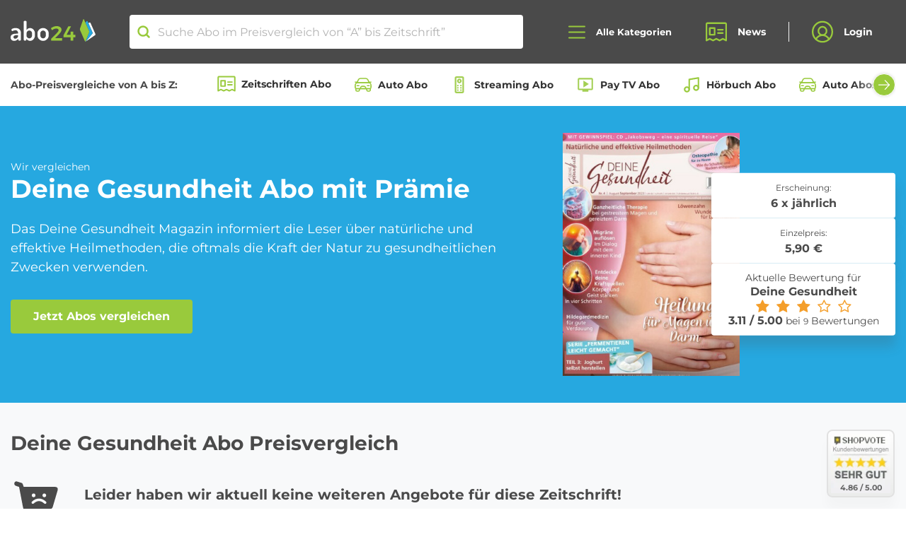

--- FILE ---
content_type: text/html; charset=UTF-8
request_url: https://www.abo24.de/zeitschrift/deine-gesundheit
body_size: 102346
content:
<!DOCTYPE html >
<html lang="de" prefix="og: http://ogp.me/ns#" >
<head>
    <meta charset="utf-8">
    <meta name="viewport" content="width=device-width, initial-scale=1, shrink-to-fit=no">
    <meta http-equiv="x-ua-compatible" content="ie=edge">

    <link rel="preload" href="/fonts/Montserrat-Regular.woff" as="font" type="font/woff" crossorigin>
    <link rel="preload" href="/fonts/Montserrat-Bold.woff" as="font" type="font/woff" crossorigin>

    <link rel="apple-touch-icon" sizes="120x120" href="/apple-touch-icon.png">
    <link rel="icon" type="image/png" sizes="32x32" href="/favicon-32x32.png">
    <link rel="icon" type="image/png" sizes="16x16" href="/favicon-16x16.png">
    <link rel="manifest" href="/manifest.json">
    <link rel="mask-icon" href="/safari-pinned-tab.svg" color="#99CA3C">
    <meta name="theme-color" content="#99CA3C">
    <meta name="verification" content="94b4f57af43188fe1dfb76ccb4d03d25" />
    <meta name="google-signin-client_id" content="381342706387-j6ksp55r2vf4m0ptbqubv234b0prrfrp.apps.googleusercontent.com.apps.googleusercontent.com">
    <meta name="csrf-token" content="9AXiexFIiqrbcBMTsJfszWf1pGv2sP2KPLa6zD8n" />

    				<title>Deine Gesundheit Abo bestellen - Abo24</title>

<meta name="description" content="➤ Deine Gesundheit Abo im Abo ✅ seriös &amp; günstig ✅ Deine Gesundheit Zeitschriften Abo im Preisvergleich ✅ abo24.de."/>

<meta property="og:url" content="https://www.abo24.de/zeitschrift/deine-gesundheit"/>
<meta property="og:type" content="product"/>
<meta property="og:title" content="Deine Gesundheit Abo bestellen - Abo24"/>
<meta property="og:description" content="➤ Deine Gesundheit Abo im Abo ✅ seriös &amp; günstig ✅ Deine Gesundheit Zeitschriften Abo im Preisvergleich ✅ abo24.de."/>
<meta property="og:image" content="/storage/media-library/27394/conversions/Deine-Gesundheit-thumb.jpg"/>
<meta property="og:image:url" content="/storage/media-library/27394/conversions/Deine-Gesundheit-thumb.jpg"/>

    <meta property="og:image:type" content="image/jpeg"/>

<meta name="p:domain_verify" content="a05312b2c9f348f9b4f037bb8fe0e12b"/>
<!-- TradeDoubler site verification 3134413 -->
<meta property="og:site_name" content="abo24_deals" />

	

    <link rel="stylesheet" href="/css/main.css?id=2b5d1becbf4ecd329a01cca6f1a84415">
    <link rel="stylesheet" href="/css/vendor-public.css?id=571baecd1f2ccea093865d2118b5dbc3">

    <script type="text/javascript">
        var searchRoute = '/api/search';
        var base = 'https://www.abo24.de';
    </script>
        <script id="Cookiebot" src="https://consent.cookiebot.com/uc.js" data-cbid="1644f504-7258-4762-ae00-83e6fac41c40" data-blockingmode="auto" type="text/javascript"></script>
    
    <!-- Google Tag Manager -->
    <script>
        (function(w,d,s,l,i){w[l]=w[l]||[];w[l].push({'gtm.start':
        new Date().getTime(),event:'gtm.js'});var f=d.getElementsByTagName(s)[0],
        j=d.createElement(s),dl=l!='dataLayer'?'&l='+l:'';j.async=true;j.src=
        'https://www.googletagmanager.com/gtm.js?id='+i+dl;f.parentNode.insertBefore(j,f);
        })(window,document,'script','dataLayer','GTM-PK26ML2');
    </script>
    <!-- End Google Tag Manager -->


    
                    <link rel="canonical" href="https://www.abo24.de/zeitschrift/deine-gesundheit"/>

        
    
        
    
        </head>
<body class="drawer drawer--left panel slideout-panel slideout-panel-left" id="panel">

    

<header class="navigation" x-data="{
        open: false,
        toggle() {
            this.open = !this.open;

            if(this.open) {
                document.body.classList.add('nav-open');
            } else {
                document.body.classList.remove('nav-open');
            }
        },
        close() {
            this.open = false;
            document.body.classList.remove('nav-open');
        },
    }"
    @click.outside="close"
>
            <div class="top-notice">
    <div>
        <svg width="28" height="25" viewBox="0 0 28 25" fill="none" xmlns="http://www.w3.org/2000/svg">
            <path d="M2 11H8V24H2C1.73478 24 1.48043 23.8946 1.29289 23.7071C1.10536 23.5196 1 23.2652 1 23V12C1 11.7348 1.10536 11.4804 1.29289 11.2929C1.48043 11.1054 1.73478 11 2 11V11Z" stroke="white" stroke-width="2" stroke-linecap="round" stroke-linejoin="round"/>
            <path d="M8 11L13 1C14.0609 1 15.0783 1.42143 15.8284 2.17157C16.5786 2.92172 17 3.93913 17 5V8H24.7375C25.0211 7.9993 25.3015 8.05929 25.56 8.17595C25.8185 8.29262 26.049 8.46324 26.2361 8.67637C26.4232 8.8895 26.5625 9.14019 26.6447 9.41161C26.7268 9.68303 26.75 9.9689 26.7125 10.25L25.2125 22.25C25.1518 22.7317 24.918 23.1749 24.5546 23.4969C24.1912 23.8189 23.723 23.9977 23.2375 24H8" stroke="white" stroke-width="2" stroke-linecap="round" stroke-linejoin="round"/>
        </svg>
        <strong class="line-height-xs">Wir vergleichen die besten Abo-Angebote von "A" bis Zeitschrift.</strong>
    </div>
    <button class="btn btn-primary-contrast">OK</button>
</div>
    

    <nav class="navigation__wrapper">
            <div class="container-fluid d-flex align-items-center justify-content-between justify-content-lg-center">
            <div class="navigation__brand">
                <a class="brand__logo" href="https://www.abo24.de"><img src="/images/abo24-logo.svg" width="119" height="32" alt="Abo24 Zeitschriften Abos"></a>
            </div>

            <div class="search">
	<svg width="16" height="16" viewBox="0 0 16 16" fill="none" xmlns="http://www.w3.org/2000/svg">
<path d="M7.25 12.5C10.1495 12.5 12.5 10.1495 12.5 7.25C12.5 4.35051 10.1495 2 7.25 2C4.35051 2 2 4.35051 2 7.25C2 10.1495 4.35051 12.5 7.25 12.5Z" stroke="#99CA3C" stroke-width="2" stroke-linecap="round" stroke-linejoin="round"/>
<path d="M10.9629 10.9629L14.0004 14.0004" stroke="#99CA3C" stroke-width="2" stroke-linecap="round" stroke-linejoin="round"/>
</svg>
	<input class="search__input" autocomplete="off" placeholder="Suche Abo im Preisvergleich von “A” bis Zeitschrift”" type="search" name="search">
	<a class="close-icon search__clear"></a>
	<ul class="search-results"></ul>
</div>

            <div class="d-flex align-items-center">
                <button type="button" class="navigation__search-toggle d-md-none" aria-label="Suche öffnen">
                    <svg width="16" height="16" viewBox="0 0 16 16" fill="none" xmlns="http://www.w3.org/2000/svg">
<path d="M7.25 12.5C10.1495 12.5 12.5 10.1495 12.5 7.25C12.5 4.35051 10.1495 2 7.25 2C4.35051 2 2 4.35051 2 7.25C2 10.1495 4.35051 12.5 7.25 12.5Z" stroke="#99CA3C" stroke-width="2" stroke-linecap="round" stroke-linejoin="round"/>
<path d="M10.9629 10.9629L14.0004 14.0004" stroke="#99CA3C" stroke-width="2" stroke-linecap="round" stroke-linejoin="round"/>
</svg>
                </button>

                <button type="button" class="navigation__toggle drawer-toggle toggle-button" @click="toggle" :class="{'open': open}" aria-label="Alle Kategorien öffnen">
                    <svg class="icon_open" width="24" height="19" viewbox="0 0 24 19" fill="none" xmlns="http://www.w3.org/2000/svg">
                        <path d="M1 9.5H23" stroke="#99CA3C" stroke-width="2" stroke-linecap="round" stroke-linejoin="round"/>
                        <path d="M1 1.5H23" stroke="#99CA3C" stroke-width="2" stroke-linecap="round" stroke-linejoin="round"/>
                        <path d="M1 17.5H23" stroke="#99CA3C" stroke-width="2" stroke-linecap="round" stroke-linejoin="round"/>
                    </svg>
                    <svg class="icon_close" fill="none" height="18" viewBox="0 0 18 18" width="18" xmlns="http://www.w3.org/2000/svg"><g stroke="#99ca3c" stroke-linecap="round" stroke-linejoin="round" stroke-width="2"><path d="m1.22192 16.7781 15.55638-15.55637"/><path d="m1.22192 1.22192 15.55638 15.55638"/></g></svg>
                    <span class="hamburger-label">Alle Kategorien</span>
                </button>
            </div>
            <ul class="navigation__navbar">
                <li class="navigation__item">
                    <a class="navigation__link" href="https://www.abo24.de/blog">
                        <svg width="26" height="24" viewbox="0 0 26 24" fill="none" xmlns="http://www.w3.org/2000/svg">
                            <path
                                    d="M1 22.5V2.5C1 2.23478 1.10536 1.98043 1.29289 1.79289C1.48043 1.60536 1.73478 1.5 2 1.5H24C24.2652 1.5 24.5196 1.60536 24.7071 1.79289C24.8946 1.98043 25 2.23478 25 2.5V22.5L21 20.5L17 22.5L13
									20.5L9 22.5L5 20.5L1 22.5Z"
                                    stroke="#99CA3C"
                                    stroke-width="2"
                                    stroke-linecap="round"
                                    stroke-linejoin="round"/>
                            <path d="M15 9.5H21" stroke="#99CA3C" stroke-width="2" stroke-linecap="round" stroke-linejoin="round"/>
                            <path d="M15 13.5H21" stroke="#99CA3C" stroke-width="2" stroke-linecap="round" stroke-linejoin="round"/>
                            <path d="M11 7.5H5V15.5H11V7.5Z" stroke="#99CA3C" stroke-width="2" stroke-linecap="round" stroke-linejoin="round"/>
                        </svg>
                        News
                    </a>
                </li>
                <li class="navigation__item">
                                            <button class="navigation__link" onclick="window.open('https://www.abo24.de/kundenbereich', '_self');">
                            <svg width="26" height="27" viewbox="0 0 26 27" fill="none" xmlns="http://www.w3.org/2000/svg">
                                <path
                                        d="M13 25.5C19.6274 25.5 25 20.1274 25 13.5C25 6.87258 19.6274 1.5 13 1.5C6.37258 1.5 1 6.87258 1 13.5C1 20.1274 6.37258 25.5 13 25.5Z"
                                        stroke="#99CA3C"
                                        stroke-width="2"
                                        stroke-linecap="round"
                                        stroke-linejoin="round"/>
                                <path
                                        d="M13 17.5C15.7614 17.5 18 15.2614 18 12.5C18 9.73858 15.7614 7.5 13 7.5C10.2386 7.5 8 9.73858 8 12.5C8 15.2614 10.2386 17.5 13 17.5Z"
                                        stroke="#99CA3C"
                                        stroke-width="2"
                                        stroke-linecap="round"
                                        stroke-linejoin="round"/>
                                <path
                                        d="M4.97461 22.4248C5.727 20.9428 6.87506 19.6981 8.29154 18.8287C9.70802 17.9592 11.3376 17.499 12.9996 17.499C14.6616 17.499 16.2912 17.9592 17.7077 18.8287C19.1242 19.6981 20.2722 20.9428 21.0246
										22.4248"
                                        stroke="#99CA3C"
                                        stroke-width="2"
                                        stroke-linecap="round"
                                        stroke-linejoin="round"/>
                            </svg>
                            Login
                        </button>
                                    </li>
            </ul>
        </div>
    </nav>
    <nav class="meta-nav">
        <div class="container-fluid d-flex align-items-center">
            <strong class="mr-2 mr-xl-4 d-none d-lg-inline-block text-nowrap">Abo-Preisvergleiche von A bis Z:</strong>
            <div class="swiper swiper-categories is-start">
                <div class="swiper-wrapper row no-gutters flex-nowrap">
                                            <div class="swiper-slide col-auto">
                            <a href="https://www.abo24.de/zeitschriften-abo-vergleich"><svg width="20" height="18" viewBox="0 0 20 18" fill="none" xmlns="http://www.w3.org/2000/svg"><path d="M1 16.875V1.875C1 1.67609 1.07902 1.48532 1.21967 1.34467C1.36032 1.20402 1.55109 1.125 1.75 1.125H18.25C18.4489 1.125 18.6397 1.20402 18.7803 1.34467C18.921 1.48532 19 1.67609 19 1.875V16.875L16 15.375L13 16.875L10 15.375L7 16.875L4 15.375L1 16.875Z" stroke="#99CA3C" stroke-width="1.5" stroke-linecap="round" stroke-linejoin="round"/><path d="M11.5 7.125H16" stroke="#99CA3C" stroke-width="1.5" stroke-linecap="round" stroke-linejoin="round"/><path d="M11.5 10.125H16" stroke="#99CA3C" stroke-width="1.5" stroke-linecap="round" stroke-linejoin="round"/><path d="M8.5 5.625H4V11.625H8.5V5.625Z" stroke="#99CA3C" stroke-width="1.5" stroke-linecap="round" stroke-linejoin="round"/></svg>
                                Zeitschriften Abo
                            </a>
                        </div>
                                            <div class="swiper-slide col-auto">
                            <a href="https://www.abo24.de/auto-abo-vergleich"><svg width="24" height="24" viewBox="0 0 24 24" fill="none" xmlns="http://www.w3.org/2000/svg"> <path d="M20.6674 17.1217H3.33259C2.46585 17.1217 1.7567 16.4125 1.7567 15.5458V12.394C1.7567 10.6605 3.175 9.24219 4.90848 9.24219H19.0915C20.825 9.24219 22.2433 10.6605 22.2433 12.394V15.5458C22.2433 16.4125 21.5342 17.1217 20.6674 17.1217Z" stroke="#99CA3C" stroke-width="1.4375" stroke-miterlimit="10" stroke-linecap="round" stroke-linejoin="round"/> <path d="M19.8795 9.24219H4.12054L5.69644 5.61763C6.16921 4.51451 7.27233 3.72656 8.53304 3.72656H15.3882C16.6489 3.72656 17.752 4.51451 18.3036 5.61763L19.8795 9.24219Z" stroke="#99CA3C" stroke-width="1.4375" stroke-miterlimit="10" stroke-linecap="round" stroke-linejoin="round"/> <path d="M7.27233 17.1217H2.54465V18.6976C2.54465 19.5643 3.2538 20.2734 4.12054 20.2734H5.69643C6.56317 20.2734 7.27233 19.5643 7.27233 18.6976V17.1217Z" stroke="#99CA3C" stroke-width="1.4375" stroke-miterlimit="10" stroke-linecap="round" stroke-linejoin="round"/> <path d="M21.4554 17.1217H16.7277V18.6976C16.7277 19.5643 17.4368 20.2734 18.3036 20.2734H19.8795C20.7462 20.2734 21.4554 19.5643 21.4554 18.6976V17.1217Z" stroke="#99CA3C" stroke-width="1.4375" stroke-miterlimit="10" stroke-linecap="round" stroke-linejoin="round"/> <path d="M1.7567 8.45424H4.43572" stroke="#99CA3C" stroke-width="1.4375" stroke-miterlimit="10" stroke-linecap="round" stroke-linejoin="round"/> <path d="M19.8795 8.45424H22.2433" stroke="#99CA3C" stroke-width="1.4375" stroke-miterlimit="10" stroke-linecap="round" stroke-linejoin="round"/> <path d="M15.9397 17.1216H8.06027L9.1634 14.8366C9.39978 14.285 9.95134 13.9699 10.5817 13.9699H13.3395C13.9699 13.9699 14.5214 14.285 14.7578 14.8366L15.9397 17.1216Z" stroke="#99CA3C" stroke-width="1.4375" stroke-miterlimit="10" stroke-linecap="round" stroke-linejoin="round"/> <path d="M4.12054 13.1819H6.48438" stroke="#99CA3C" stroke-width="1.4375" stroke-miterlimit="10" stroke-linecap="round" stroke-linejoin="round"/> <path d="M17.5156 13.1819H19.8795" stroke="#99CA3C" stroke-width="1.4375" stroke-miterlimit="10" stroke-linecap="round" stroke-linejoin="round"/> </svg>
                                Auto Abo
                            </a>
                        </div>
                                            <div class="swiper-slide col-auto">
                            <a href="https://www.abo24.de/streaming-abo-vergleich"><svg xmlns="http://www.w3.org/2000/svg" height="24" viewBox="0 -960 960 960" width="24" fill="#A3CF53"><path d="M320-40q-33 0-56.5-23.5T240-120v-720q0-33 23.5-56.5T320-920h320q33 0 56.5 23.5T720-840v720q0 33-23.5 56.5T640-40H320Zm0-80h320v-720H320v720Zm160-440q50 0 85-35t35-85q0-50-35-85t-85-35q-50 0-85 35t-35 85q0 50 35 85t85 35Zm0-80q-17 0-28.5-11.5T440-680q0-17 11.5-28.5T480-720q17 0 28.5 11.5T520-680q0 17-11.5 28.5T480-640Zm-80 240q17 0 28.5-11.5T440-440q0-17-11.5-28.5T400-480q-17 0-28.5 11.5T360-440q0 17 11.5 28.5T400-400Zm160 0q17 0 28.5-11.5T600-440q0-17-11.5-28.5T560-480q-17 0-28.5 11.5T520-440q0 17 11.5 28.5T560-400ZM400-280q17 0 28.5-11.5T440-320q0-17-11.5-28.5T400-360q-17 0-28.5 11.5T360-320q0 17 11.5 28.5T400-280Zm160 0q17 0 28.5-11.5T600-320q0-17-11.5-28.5T560-360q-17 0-28.5 11.5T520-320q0 17 11.5 28.5T560-280ZM400-160q17 0 28.5-11.5T440-200q0-17-11.5-28.5T400-240q-17 0-28.5 11.5T360-200q0 17 11.5 28.5T400-160Zm160 0q17 0 28.5-11.5T600-200q0-17-11.5-28.5T560-240q-17 0-28.5 11.5T520-200q0 17 11.5 28.5T560-160Zm-240 40v-720 720Z"/></svg>
                                Streaming Abo
                            </a>
                        </div>
                                            <div class="swiper-slide col-auto">
                            <a href="https://www.abo24.de/pay_tv-abo-vergleich"><svg xmlns="http://www.w3.org/2000/svg" height="24" viewBox="0 -960 960 960" width="24" fill="#A3CF53"><path d="m380-340 280-180-280-180v360Zm-60 220v-80H160q-33 0-56.5-23.5T80-280v-480q0-33 23.5-56.5T160-840h640q33 0 56.5 23.5T880-760v480q0 33-23.5 56.5T800-200H640v80H320ZM160-280h640v-480H160v480Zm0 0v-480 480Z"/></svg>
                                Pay TV Abo
                            </a>
                        </div>
                                            <div class="swiper-slide col-auto">
                            <a href="https://www.abo24.de/hoerbuch-abo-vergleich"><svg width="24" height="24" viewBox="0 0 24 24" fill="none" xmlns="http://www.w3.org/2000/svg"> <path d="M9 18V5L21 3V16" stroke="#99CA3C" stroke-width="2" stroke-linecap="round" stroke-linejoin="round"/> <path d="M6 21C7.65685 21 9 19.6569 9 18C9 16.3431 7.65685 15 6 15C4.34315 15 3 16.3431 3 18C3 19.6569 4.34315 21 6 21Z" stroke="#99CA3C" stroke-width="2" stroke-linecap="round" stroke-linejoin="round"/> <path d="M18 19C19.6569 19 21 17.6569 21 16C21 14.3431 19.6569 13 18 13C16.3431 13 15 14.3431 15 16C15 17.6569 16.3431 19 18 19Z" stroke="#99CA3C" stroke-width="2" stroke-linecap="round" stroke-linejoin="round"/> </svg>
                                Hörbuch Abo
                            </a>
                        </div>
                                            <div class="swiper-slide col-auto">
                            <a href="https://www.abo24.de/auto-abo-vergleich/auto-abos"><svg width="24" height="24" viewBox="0 0 24 24" fill="none" xmlns="http://www.w3.org/2000/svg"> <path d="M20.6674 17.1217H3.33259C2.46585 17.1217 1.7567 16.4125 1.7567 15.5458V12.394C1.7567 10.6605 3.175 9.24219 4.90848 9.24219H19.0915C20.825 9.24219 22.2433 10.6605 22.2433 12.394V15.5458C22.2433 16.4125 21.5342 17.1217 20.6674 17.1217Z" stroke="#99CA3C" stroke-width="1.4375" stroke-miterlimit="10" stroke-linecap="round" stroke-linejoin="round"/> <path d="M19.8795 9.24219H4.12054L5.69644 5.61763C6.16921 4.51451 7.27233 3.72656 8.53304 3.72656H15.3882C16.6489 3.72656 17.752 4.51451 18.3036 5.61763L19.8795 9.24219Z" stroke="#99CA3C" stroke-width="1.4375" stroke-miterlimit="10" stroke-linecap="round" stroke-linejoin="round"/> <path d="M7.27233 17.1217H2.54465V18.6976C2.54465 19.5643 3.2538 20.2734 4.12054 20.2734H5.69643C6.56317 20.2734 7.27233 19.5643 7.27233 18.6976V17.1217Z" stroke="#99CA3C" stroke-width="1.4375" stroke-miterlimit="10" stroke-linecap="round" stroke-linejoin="round"/> <path d="M21.4554 17.1217H16.7277V18.6976C16.7277 19.5643 17.4368 20.2734 18.3036 20.2734H19.8795C20.7462 20.2734 21.4554 19.5643 21.4554 18.6976V17.1217Z" stroke="#99CA3C" stroke-width="1.4375" stroke-miterlimit="10" stroke-linecap="round" stroke-linejoin="round"/> <path d="M1.7567 8.45424H4.43572" stroke="#99CA3C" stroke-width="1.4375" stroke-miterlimit="10" stroke-linecap="round" stroke-linejoin="round"/> <path d="M19.8795 8.45424H22.2433" stroke="#99CA3C" stroke-width="1.4375" stroke-miterlimit="10" stroke-linecap="round" stroke-linejoin="round"/> <path d="M15.9397 17.1216H8.06027L9.1634 14.8366C9.39978 14.285 9.95134 13.9699 10.5817 13.9699H13.3395C13.9699 13.9699 14.5214 14.285 14.7578 14.8366L15.9397 17.1216Z" stroke="#99CA3C" stroke-width="1.4375" stroke-miterlimit="10" stroke-linecap="round" stroke-linejoin="round"/> <path d="M4.12054 13.1819H6.48438" stroke="#99CA3C" stroke-width="1.4375" stroke-miterlimit="10" stroke-linecap="round" stroke-linejoin="round"/> <path d="M17.5156 13.1819H19.8795" stroke="#99CA3C" stroke-width="1.4375" stroke-miterlimit="10" stroke-linecap="round" stroke-linejoin="round"/> </svg>
                                Auto Abos aller Hersteller
                            </a>
                        </div>
                                            <div class="swiper-slide col-auto">
                            <a href="https://www.abo24.de/roller-abo-vergleich"><svg xmlns="http://www.w3.org/2000/svg" height="24px" viewBox="0 -960 960 960" width="24px" fill="#A3CF53"><path d="M280-280q-50 0-85-35t-35-85H80v-120q0-66 47-113t113-47h160v200h140l140-174v-106H560v-80h120q33 0 56.5 23.5T760-760v134L580-400H400q0 50-35 85t-85 35Zm40-200Zm-40 120q17 0 28.5-11.5T320-400h-80q0 17 11.5 28.5T280-360Zm-80-360v-80h200v80H200Zm560 440q-50 0-85-35t-35-85q0-50 35-85t85-35q50 0 85 35t35 85q0 50-35 85t-85 35Zm0-80q17 0 28.5-11.5T800-400q0-17-11.5-28.5T760-440q-17 0-28.5 11.5T720-400q0 17 11.5 28.5T760-360ZM520-40 280-160h160v-80l240 120H520v80ZM160-480h160v-120h-80q-33 0-56.5 23.5T160-520v40Z"/></svg>
                                Roller Abo
                            </a>
                        </div>
                                            <div class="swiper-slide col-auto">
                            <a href="https://www.abo24.de/ebook-abo-vergleich"><svg width="24" height="24" viewBox="0 0 24 24" fill="none" xmlns="http://www.w3.org/2000/svg"> <path d="M8.45431 7.20098H15.3594M8.45431 10.5603H13.6014M8.45431 13.9196H15.3594M8.45431 20.6356H8.91183M5.36608 0.962425C6.05235 0.962379 18.0622 0.962417 18.634 0.962425C20.3497 0.962449 20.3497 2.67811 20.3497 2.67811C20.3497 2.67811 20.3497 20.8643 20.3497 21.3219C20.3497 23.0376 18.634 23.0376 18.634 23.0376C18.634 23.0376 5.16983 23.0376 5.36608 23.0376C3.65039 23.0376 3.65039 21.3219 3.65039 21.3219V2.67811C3.65039 2.67811 3.65039 0.96254 5.36608 0.962425ZM6.24123 3.36176V18.2387H17.7589V3.36176H6.24123Z" stroke="#99CA3C" stroke-width="1.375" stroke-linecap="round" stroke-linejoin="round"/> <path d="M15.317 20.6357H15.7745" stroke="#99CA3C" stroke-width="1.375" stroke-linecap="round" stroke-linejoin="round"/> <path d="M10.7419 20.6357H13.487" stroke="#99CA3C" stroke-width="1.375" stroke-linecap="round" stroke-linejoin="round"/> </svg>
                                eBook Abo
                            </a>
                        </div>
                                            <div class="swiper-slide col-auto">
                            <a href="https://www.abo24.de/beauty_box-abo-vergleich"><svg width="24" height="24" viewBox="0 0 24 24" fill="none" xmlns="http://www.w3.org/2000/svg"> <path d="M16.7616 14.691C16.7394 14.5422 16.6633 14.4059 16.5468 14.3061C16.4303 14.2063 16.2808 14.1494 16.125 14.1456H15.9835V10.5099C15.9902 10.4237 15.978 10.337 15.9475 10.2557C15.917 10.1743 15.869 10.1001 15.8067 10.0379C15.7443 9.97564 15.669 9.92682 15.5857 9.89461C15.5024 9.86241 15.413 9.84754 15.3233 9.85098H15.1583V4.92012C15.1758 4.61279 15.1359 4.30492 15.0404 4.0112C14.7478 3.23462 14.2715 2.53442 13.6492 1.96615C12.1638 0.534606 10.3718 0.0801482 9.49935 0.920894C9.35015 1.06647 9.23506 1.24118 9.16185 1.43325C9.08864 1.62532 9.059 1.83028 9.07493 2.03431V9.85098H8.76841C8.60357 9.85087 8.44512 9.91238 8.32638 10.0226C8.20765 10.1328 8.13789 10.283 8.13178 10.4418V14.1683H7.80168C7.65063 14.1674 7.50453 14.2202 7.3914 14.3166C7.27826 14.4131 7.20606 14.5464 7.18863 14.691C7.07074 15.8271 7 16.9632 7 18.0767C7.00344 19.2076 7.0664 20.3376 7.18863 21.4624C7.23132 21.8074 7.35555 22.1384 7.55175 22.4299C7.74796 22.7214 8.01092 22.9656 8.32041 23.1439C9.53876 23.4295 10.7935 23.5443 12.0459 23.4847C13.2835 23.5283 14.5215 23.4059 15.7242 23.1211C16.0293 22.9404 16.2876 22.695 16.4796 22.4037C16.6717 22.1123 16.7923 21.7826 16.8324 21.4396C16.9579 20.3229 17.013 19.1998 16.9974 18.0767C16.9886 16.9446 16.9099 15.814 16.7616 14.691ZM10.2775 4.57928L10.5604 4.8974C11.3271 5.73555 12.3997 6.25645 13.5549 6.35166H13.9086V9.85098H10.2775V4.57928ZM10.2775 1.73892C10.3682 1.70354 10.4697 1.70354 10.5604 1.73892C11.3854 1.8626 12.1377 2.26538 12.6825 2.87506C13.7671 3.89759 13.9793 4.94284 13.7671 5.14735C13.5549 5.35185 12.4467 5.14735 11.4092 4.1021C10.7996 3.5908 10.3916 2.89261 10.2539 2.12521C10.2364 2.05824 10.2358 1.98821 10.2522 1.921C10.2687 1.85379 10.3016 1.79134 10.3482 1.73892H10.2775ZM14.616 11.1235V13.9184H9.40504V11.1235H14.616ZM15.4176 21.326C15.3963 21.6069 15.2607 21.8682 15.0404 22.0532C14.001 22.2555 12.9405 22.3394 11.8808 22.3031C10.8457 22.3341 9.8102 22.2579 8.79199 22.0759C8.66933 21.9878 8.5679 21.8751 8.49464 21.7457C8.42139 21.6163 8.37804 21.4731 8.36757 21.326C8.2453 20.2469 8.18233 19.1622 8.17894 18.0767C8.17894 17.1677 8.17894 16.2588 8.17894 15.3726H15.2526C15.3113 16.2731 15.3113 17.1762 15.2526 18.0767C15.4023 19.1539 15.4811 20.2392 15.4884 21.326H15.4176Z" fill="#99CA3C" stroke="#99CA3C" stroke-width="0.265389"/> </svg>
                                Beauty Box Abo
                            </a>
                        </div>
                                            <div class="swiper-slide col-auto">
                            <a href="https://www.abo24.de/fitness-abo-vergleich"><svg xmlns="http://www.w3.org/2000/svg" height="24" viewBox="0 -960 960 960" width="24" fill="#A3CF53"><path d="m536-84-56-56 142-142-340-340-142 142-56-56 56-58-56-56 84-84-56-58 56-56 58 56 84-84 56 56 58-56 56 56-142 142 340 340 142-142 56 56-56 58 56 56-84 84 56 58-56 56-58-56-84 84-56-56-58 56Z"/></svg>
                                Fitness Abo
                            </a>
                        </div>
                                            <div class="swiper-slide col-auto">
                            <a href="https://www.abo24.de/blumen-abo-vergleich"><svg width="24" height="24" viewBox="0 0 24 24" fill="none" xmlns="http://www.w3.org/2000/svg"><path d="M12 14.625C13.4497 14.625 14.625 13.4497 14.625 12C14.625 10.5503 13.4497 9.375 12 9.375C10.5503 9.375 9.375 10.5503 9.375 12C9.375 13.4497 10.5503 14.625 12 14.625Z" stroke="#99CA3C" stroke-width="1.5" stroke-linecap="round" stroke-linejoin="round"/><path d="M10.7812 9.675C10.0969 8.23125 9.375 6.43125 9.375 5.25C9.375 4.55381 9.65156 3.88613 10.1438 3.39384C10.6361 2.90156 11.3038 2.625 12 2.625C12.6962 2.625 13.3639 2.90156 13.8562 3.39384C14.3484 3.88613 14.625 4.55381 14.625 5.25C14.625 6.43125 13.9031 8.23125 13.2188 9.675" stroke="#99CA3C" stroke-width="1.5" stroke-linecap="round" stroke-linejoin="round"/><path d="M9.37573 11.8876C7.78198 11.7658 5.86011 11.4845 4.83823 10.8939C4.27651 10.5264 3.87693 9.95765 3.72162 9.30461C3.56631 8.65156 3.66709 7.96383 4.00322 7.38279C4.33936 6.80175 4.88532 6.37156 5.52886 6.18066C6.1724 5.98976 6.86463 6.05265 7.46323 6.3564C8.48511 6.93765 9.68511 8.46577 10.5945 9.78765" stroke="#99CA3C" stroke-width="1.5" stroke-linecap="round" stroke-linejoin="round"/><path d="M10.5948 14.2123C9.68541 15.5342 8.48541 17.0623 7.46353 17.6436C7.16492 17.8389 6.8296 17.9714 6.47808 18.0328C6.12655 18.0942 5.7662 18.0833 5.41903 18.0007C5.07186 17.9181 4.74518 17.7657 4.45893 17.5526C4.17268 17.3395 3.93289 17.0703 3.75419 16.7614C3.5755 16.4525 3.46166 16.1104 3.41964 15.7561C3.37761 15.4017 3.40827 15.0425 3.50976 14.7004C3.61125 14.3583 3.78142 14.0404 4.00989 13.7663C4.23835 13.4922 4.52031 13.2675 4.83853 13.1061C5.86041 12.5154 7.78228 12.2342 9.37603 12.1123" stroke="#99CA3C" stroke-width="1.5" stroke-linecap="round" stroke-linejoin="round"/><path d="M13.2188 14.3252C13.9031 15.7689 14.625 17.5689 14.625 18.7502C14.625 19.4464 14.3484 20.1141 13.8562 20.6064C13.3639 21.0986 12.6962 21.3752 12 21.3752C11.3038 21.3752 10.6361 21.0986 10.1438 20.6064C9.65156 20.1141 9.375 19.4464 9.375 18.7502C9.375 17.5689 10.0969 15.7689 10.7812 14.3252" stroke="#99CA3C" stroke-width="1.5" stroke-linecap="round" stroke-linejoin="round"/><path d="M14.625 12.1123C16.2188 12.2342 18.1406 12.5154 19.1625 13.1061C19.7242 13.4736 20.1238 14.0423 20.2791 14.6953C20.4344 15.3484 20.3336 16.0361 19.9975 16.6172C19.6614 17.1982 19.1154 17.6284 18.4719 17.8193C17.8283 18.0102 17.1361 17.9473 16.5375 17.6436C15.5156 17.0623 14.3156 15.5342 13.4062 14.2123" stroke="#99CA3C" stroke-width="1.5" stroke-linecap="round" stroke-linejoin="round"/><path d="M13.4062 9.78765C14.3156 8.46577 15.5156 6.93765 16.5375 6.3564C17.1361 6.05265 17.8283 5.98976 18.4719 6.18066C19.1154 6.37156 19.6614 6.80175 19.9975 7.38279C20.3336 7.96383 20.4344 8.65156 20.2791 9.30461C20.1238 9.95765 19.7242 10.5264 19.1625 10.8939C18.1406 11.4845 16.2188 11.7658 14.625 11.8876" stroke="#99CA3C" stroke-width="1.5" stroke-linecap="round" stroke-linejoin="round"/></svg>
                                Blumen Abo
                            </a>
                        </div>
                                            <div class="swiper-slide col-auto">
                            <a href="https://www.abo24.de/schmuck-abo-vergleich"><svg xmlns="http://www.w3.org/2000/svg" height="24" viewBox="0 -960 960 960" width="24" fill="#A3CF53"><path d="M480-120 80-600l120-240h560l120 240-400 480Zm-95-520h190l-60-120h-70l-60 120Zm55 347v-267H218l222 267Zm80 0 222-267H520v267Zm144-347h106l-60-120H604l60 120Zm-474 0h106l60-120H250l-60 120Z"/></svg>
                                Schmuck Abo
                            </a>
                        </div>
                                            <div class="swiper-slide col-auto">
                            <a href="https://www.abo24.de/fahrrad-abo-vergleich"><svg xmlns="http://www.w3.org/2000/svg" height="24" viewBox="0 -960 960 960" width="24" fill="#A3CF53"><path d="M200-160q-85 0-142.5-57.5T0-360q0-85 58.5-142.5T200-560q77 0 129.5 46T396-400h26l-72-200h-70v-80h200v80h-44l14 40h192l-58-160H480v-80h104q26 0 46.5 14t29.5 38l68 186h32q83 0 141.5 58.5T960-362q0 84-58 143t-142 59q-72 0-126.5-45T564-320H396q-14 69-68 114.5T200-160Zm0-80q41 0 70.5-22.5T312-320H200v-80h112q-12-36-41.5-58T200-480q-51 0-85.5 34.5T80-360q0 50 34.5 85t85.5 35Zm308-160h56q5-23 13.5-43t22.5-37H478l30 80Zm252 160q51 0 85.5-35t34.5-85q0-51-34.5-85.5T760-480h-4l40 106-76 28-38-106q-20 17-31 40t-11 52q0 50 34.5 85t85.5 35ZM196-360Zm564 0Z"/></svg>
                                Fahrrad Abo
                            </a>
                        </div>
                                            <div class="swiper-slide col-auto">
                            <a href="https://www.abo24.de/sprachlern_app-abo-vergleich"><svg xmlns="http://www.w3.org/2000/svg" height="24px" viewBox="0 -960 960 960" width="24px" fill="#A3CF53"><path d="m476-80 182-480h84L924-80h-84l-43-122H603L560-80h-84ZM160-200l-56-56 202-202q-35-35-63.5-80T190-640h84q20 39 40 68t48 58q33-33 68.5-92.5T484-720H40v-80h280v-80h80v80h280v80H564q-21 72-63 148t-83 116l96 98-30 82-122-125-202 201Zm468-72h144l-72-204-72 204Z"/></svg>
                                Sprachlern App Abo
                            </a>
                        </div>
                                            <div class="swiper-slide col-auto">
                            <a href="https://www.abo24.de/musik_streaming-abo-vergleich"><svg xmlns="http://www.w3.org/2000/svg" height="24px" viewBox="0 -960 960 960" width="24px" fill="#A3CF53"><path d="M400-120q-66 0-113-47t-47-113q0-66 47-113t113-47q23 0 42.5 5.5T480-418v-422h240v160H560v400q0 66-47 113t-113 47Z"/></svg>
                                Musik-Streaming Abo
                            </a>
                        </div>
                                            <div class="swiper-slide col-auto">
                            <a href="https://www.abo24.de/kochbox-abo-vergleich"><svg xmlns="http://www.w3.org/2000/svg" height="24" viewBox="0 -960 960 960" width="24" fill="#A3CF53"><path d="M280-80v-366q-51-14-85.5-56T160-600v-280h80v280h40v-280h80v280h40v-280h80v280q0 56-34.5 98T360-446v366h-80Zm400 0v-320H560v-280q0-83 58.5-141.5T760-880v800h-80Z"/></svg>
                                Kochbox Abo
                            </a>
                        </div>
                                            <div class="swiper-slide col-auto">
                            <a href="https://www.abo24.de/kino-abo-vergleich"><svg xmlns="http://www.w3.org/2000/svg" height="24px" viewBox="0 -960 960 960" width="24px" fill="#A3CF53"><path d="m160-800 80 160h120l-80-160h80l80 160h120l-80-160h80l80 160h120l-80-160h120q33 0 56.5 23.5T880-720v480q0 33-23.5 56.5T800-160H160q-33 0-56.5-23.5T80-240v-480q0-33 23.5-56.5T160-800Zm0 240v320h640v-320H160Zm0 0v320-320Z"/></svg>
                                Kino Abo
                            </a>
                        </div>
                                            <div class="swiper-slide col-auto">
                            <a href="https://www.abo24.de/bio_box-abo-vergleich"><svg xmlns="http://www.w3.org/2000/svg" height="24px" viewBox="0 -960 960 960" width="24px" fill="#A3CF53"><path d="M480-120q-117 0-198.5-81.5T200-400q0-94 55.5-168.5T401-669q-20-5-39-14.5T328-708q-33-33-42.5-78.5T281-879q47-5 92.5 4.5T452-832q23 23 33.5 52t13.5 61q13-31 31.5-58.5T572-828q11-11 28-11t28 11q11 11 11 28t-11 28q-22 22-39 48.5T564-667q88 28 142 101.5T760-400q0 117-81.5 198.5T480-120Zm0-80q83 0 141.5-58.5T680-400q0-83-58.5-141.5T480-600q-83 0-141.5 58.5T280-400q0 83 58.5 141.5T480-200Zm0-200Z"/></svg>
                                Bio Box Abo
                            </a>
                        </div>
                                            <div class="swiper-slide col-auto">
                            <a href="https://www.abo24.de/suessigkeiten-abo-vergleich"><svg xmlns="http://www.w3.org/2000/svg" height="24px" viewBox="0 -960 960 960" width="24px" fill="#A3CF53"><path d="M482-40 294-400q-71 3-122.5-41T120-560q0-51 29.5-92t74.5-58q18-91 89.5-150.5T480-920q95 0 166.5 59.5T736-710q45 17 74.5 58t29.5 92q0 75-53 119t-119 41L482-40ZM280-480q15 0 29.5-5t26.5-17l22-22 26 16q21 14 45.5 21t50.5 7q26 0 50.5-7t45.5-21l26-16 22 22q12 12 26.5 17t29.5 5q33 0 56.5-23.5T760-560q0-30-19-52.5T692-640l-30-4-2-32q-5-69-57-116.5T480-840q-71 0-123 47.5T300-676l-2 32-30 6q-30 6-49 27t-19 51q0 33 23.5 56.5T280-480Zm202 266 108-210q-24 12-52 18t-58 6q-27 0-54.5-6T372-424l110 210Zm-2-446Z"/></svg>
                                Süßigkeiten Abo
                            </a>
                        </div>
                                            <div class="swiper-slide col-auto">
                            <a href="https://www.abo24.de/spar-abo-vergleich"><svg xmlns="http://www.w3.org/2000/svg" height="24px" viewBox="0 -960 960 960" width="24px" fill="#A3CF53"><path d="M640-80q-100 0-170-70t-70-170q0-100 70-170t170-70q100 0 170 70t70 170q0 100-70 170T640-80Zm0-80q66 0 113-47t47-113q0-66-47-113t-113-47q-66 0-113 47t-47 113q0 66 47 113t113 47Zm-480 0q-33 0-56.5-23.5T80-240v-304q0-8 1.5-16t4.5-16l80-184h-6q-17 0-28.5-11.5T120-800v-40q0-17 11.5-28.5T160-880h280q17 0 28.5 11.5T480-840v40q0 17-11.5 28.5T440-760h-6l66 152q-19 10-36 21t-32 25l-84-198h-96l-92 216v304h170q5 21 13.5 41.5T364-160H160Zm480-440q-42 0-71-29t-29-71q0-42 29-71t71-29v200q0-42 29-71t71-29q42 0 71 29t29 71H640Z"/></svg>
                                Amazon Spar-Abo
                            </a>
                        </div>
                                            <div class="swiper-slide col-auto">
                            <a href="https://www.abo24.de/dating_app-abo-vergleich"><svg xmlns="http://www.w3.org/2000/svg" height="24px" viewBox="0 -960 960 960" width="24px" fill="#A3CF53"><path d="m480-120-58-52q-101-91-167-157T150-447.5Q111-500 95.5-544T80-634q0-94 63-157t157-63q52 0 99 22t81 62q34-40 81-62t99-22q94 0 157 63t63 157q0 46-15.5 90T810-447.5Q771-395 705-329T538-172l-58 52Zm0-108q96-86 158-147.5t98-107q36-45.5 50-81t14-70.5q0-60-40-100t-100-40q-47 0-87 26.5T518-680h-76q-15-41-55-67.5T300-774q-60 0-100 40t-40 100q0 35 14 70.5t50 81q36 45.5 98 107T480-228Zm0-273Z"/></svg>
                                Dating App Abo
                            </a>
                        </div>
                                            <div class="swiper-slide col-auto">
                            <a href="https://www.abo24.de/zeitschriften-abo-vergleich/aktuelles-fernsehprogramm"><svg width="20" height="18" viewBox="0 0 20 18" fill="none" xmlns="http://www.w3.org/2000/svg"><path d="M1 16.875V1.875C1 1.67609 1.07902 1.48532 1.21967 1.34467C1.36032 1.20402 1.55109 1.125 1.75 1.125H18.25C18.4489 1.125 18.6397 1.20402 18.7803 1.34467C18.921 1.48532 19 1.67609 19 1.875V16.875L16 15.375L13 16.875L10 15.375L7 16.875L4 15.375L1 16.875Z" stroke="#99CA3C" stroke-width="1.5" stroke-linecap="round" stroke-linejoin="round"/><path d="M11.5 7.125H16" stroke="#99CA3C" stroke-width="1.5" stroke-linecap="round" stroke-linejoin="round"/><path d="M11.5 10.125H16" stroke="#99CA3C" stroke-width="1.5" stroke-linecap="round" stroke-linejoin="round"/><path d="M8.5 5.625H4V11.625H8.5V5.625Z" stroke="#99CA3C" stroke-width="1.5" stroke-linecap="round" stroke-linejoin="round"/></svg>
                                Aktuelles Fernsehprogramm
                            </a>
                        </div>
                                            <div class="swiper-slide col-auto">
                            <a href="https://www.abo24.de/zeitschriften-abo-vergleich/auto-motorrad-maenner"><svg width="20" height="18" viewBox="0 0 20 18" fill="none" xmlns="http://www.w3.org/2000/svg"><path d="M1 16.875V1.875C1 1.67609 1.07902 1.48532 1.21967 1.34467C1.36032 1.20402 1.55109 1.125 1.75 1.125H18.25C18.4489 1.125 18.6397 1.20402 18.7803 1.34467C18.921 1.48532 19 1.67609 19 1.875V16.875L16 15.375L13 16.875L10 15.375L7 16.875L4 15.375L1 16.875Z" stroke="#99CA3C" stroke-width="1.5" stroke-linecap="round" stroke-linejoin="round"/><path d="M11.5 7.125H16" stroke="#99CA3C" stroke-width="1.5" stroke-linecap="round" stroke-linejoin="round"/><path d="M11.5 10.125H16" stroke="#99CA3C" stroke-width="1.5" stroke-linecap="round" stroke-linejoin="round"/><path d="M8.5 5.625H4V11.625H8.5V5.625Z" stroke="#99CA3C" stroke-width="1.5" stroke-linecap="round" stroke-linejoin="round"/></svg>
                                Auto, Motorrad &amp; Männer
                            </a>
                        </div>
                                            <div class="swiper-slide col-auto">
                            <a href="https://www.abo24.de/zeitschriften-abo-vergleich/computer-spiele"><svg width="20" height="18" viewBox="0 0 20 18" fill="none" xmlns="http://www.w3.org/2000/svg"><path d="M1 16.875V1.875C1 1.67609 1.07902 1.48532 1.21967 1.34467C1.36032 1.20402 1.55109 1.125 1.75 1.125H18.25C18.4489 1.125 18.6397 1.20402 18.7803 1.34467C18.921 1.48532 19 1.67609 19 1.875V16.875L16 15.375L13 16.875L10 15.375L7 16.875L4 15.375L1 16.875Z" stroke="#99CA3C" stroke-width="1.5" stroke-linecap="round" stroke-linejoin="round"/><path d="M11.5 7.125H16" stroke="#99CA3C" stroke-width="1.5" stroke-linecap="round" stroke-linejoin="round"/><path d="M11.5 10.125H16" stroke="#99CA3C" stroke-width="1.5" stroke-linecap="round" stroke-linejoin="round"/><path d="M8.5 5.625H4V11.625H8.5V5.625Z" stroke="#99CA3C" stroke-width="1.5" stroke-linecap="round" stroke-linejoin="round"/></svg>
                                Computer &amp; Spiele
                            </a>
                        </div>
                                            <div class="swiper-slide col-auto">
                            <a href="https://www.abo24.de/zeitschriften-abo-vergleich/essen-kultur-und-reisen"><svg width="20" height="18" viewBox="0 0 20 18" fill="none" xmlns="http://www.w3.org/2000/svg"><path d="M1 16.875V1.875C1 1.67609 1.07902 1.48532 1.21967 1.34467C1.36032 1.20402 1.55109 1.125 1.75 1.125H18.25C18.4489 1.125 18.6397 1.20402 18.7803 1.34467C18.921 1.48532 19 1.67609 19 1.875V16.875L16 15.375L13 16.875L10 15.375L7 16.875L4 15.375L1 16.875Z" stroke="#99CA3C" stroke-width="1.5" stroke-linecap="round" stroke-linejoin="round"/><path d="M11.5 7.125H16" stroke="#99CA3C" stroke-width="1.5" stroke-linecap="round" stroke-linejoin="round"/><path d="M11.5 10.125H16" stroke="#99CA3C" stroke-width="1.5" stroke-linecap="round" stroke-linejoin="round"/><path d="M8.5 5.625H4V11.625H8.5V5.625Z" stroke="#99CA3C" stroke-width="1.5" stroke-linecap="round" stroke-linejoin="round"/></svg>
                                Essen, Kultur &amp; Reisen
                            </a>
                        </div>
                                            <div class="swiper-slide col-auto">
                            <a href="https://www.abo24.de/zeitschriften-abo-vergleich/familie-kinder-eltern"><svg width="20" height="18" viewBox="0 0 20 18" fill="none" xmlns="http://www.w3.org/2000/svg"><path d="M1 16.875V1.875C1 1.67609 1.07902 1.48532 1.21967 1.34467C1.36032 1.20402 1.55109 1.125 1.75 1.125H18.25C18.4489 1.125 18.6397 1.20402 18.7803 1.34467C18.921 1.48532 19 1.67609 19 1.875V16.875L16 15.375L13 16.875L10 15.375L7 16.875L4 15.375L1 16.875Z" stroke="#99CA3C" stroke-width="1.5" stroke-linecap="round" stroke-linejoin="round"/><path d="M11.5 7.125H16" stroke="#99CA3C" stroke-width="1.5" stroke-linecap="round" stroke-linejoin="round"/><path d="M11.5 10.125H16" stroke="#99CA3C" stroke-width="1.5" stroke-linecap="round" stroke-linejoin="round"/><path d="M8.5 5.625H4V11.625H8.5V5.625Z" stroke="#99CA3C" stroke-width="1.5" stroke-linecap="round" stroke-linejoin="round"/></svg>
                                Familie, Kinder &amp; Eltern
                            </a>
                        </div>
                                            <div class="swiper-slide col-auto">
                            <a href="https://www.abo24.de/zeitschriften-abo-vergleich/frauen-mode"><svg width="20" height="18" viewBox="0 0 20 18" fill="none" xmlns="http://www.w3.org/2000/svg"><path d="M1 16.875V1.875C1 1.67609 1.07902 1.48532 1.21967 1.34467C1.36032 1.20402 1.55109 1.125 1.75 1.125H18.25C18.4489 1.125 18.6397 1.20402 18.7803 1.34467C18.921 1.48532 19 1.67609 19 1.875V16.875L16 15.375L13 16.875L10 15.375L7 16.875L4 15.375L1 16.875Z" stroke="#99CA3C" stroke-width="1.5" stroke-linecap="round" stroke-linejoin="round"/><path d="M11.5 7.125H16" stroke="#99CA3C" stroke-width="1.5" stroke-linecap="round" stroke-linejoin="round"/><path d="M11.5 10.125H16" stroke="#99CA3C" stroke-width="1.5" stroke-linecap="round" stroke-linejoin="round"/><path d="M8.5 5.625H4V11.625H8.5V5.625Z" stroke="#99CA3C" stroke-width="1.5" stroke-linecap="round" stroke-linejoin="round"/></svg>
                                Frauen &amp; Mode
                            </a>
                        </div>
                                            <div class="swiper-slide col-auto">
                            <a href="https://www.abo24.de/zeitschriften-abo-vergleich/garten-tiere-wohnen"><svg width="20" height="18" viewBox="0 0 20 18" fill="none" xmlns="http://www.w3.org/2000/svg"><path d="M1 16.875V1.875C1 1.67609 1.07902 1.48532 1.21967 1.34467C1.36032 1.20402 1.55109 1.125 1.75 1.125H18.25C18.4489 1.125 18.6397 1.20402 18.7803 1.34467C18.921 1.48532 19 1.67609 19 1.875V16.875L16 15.375L13 16.875L10 15.375L7 16.875L4 15.375L1 16.875Z" stroke="#99CA3C" stroke-width="1.5" stroke-linecap="round" stroke-linejoin="round"/><path d="M11.5 7.125H16" stroke="#99CA3C" stroke-width="1.5" stroke-linecap="round" stroke-linejoin="round"/><path d="M11.5 10.125H16" stroke="#99CA3C" stroke-width="1.5" stroke-linecap="round" stroke-linejoin="round"/><path d="M8.5 5.625H4V11.625H8.5V5.625Z" stroke="#99CA3C" stroke-width="1.5" stroke-linecap="round" stroke-linejoin="round"/></svg>
                                Garten, Tiere &amp; Wohnen
                            </a>
                        </div>
                                            <div class="swiper-slide col-auto">
                            <a href="https://www.abo24.de/zeitschriften-abo-vergleich/klatsch-tratsch"><svg width="20" height="18" viewBox="0 0 20 18" fill="none" xmlns="http://www.w3.org/2000/svg"><path d="M1 16.875V1.875C1 1.67609 1.07902 1.48532 1.21967 1.34467C1.36032 1.20402 1.55109 1.125 1.75 1.125H18.25C18.4489 1.125 18.6397 1.20402 18.7803 1.34467C18.921 1.48532 19 1.67609 19 1.875V16.875L16 15.375L13 16.875L10 15.375L7 16.875L4 15.375L1 16.875Z" stroke="#99CA3C" stroke-width="1.5" stroke-linecap="round" stroke-linejoin="round"/><path d="M11.5 7.125H16" stroke="#99CA3C" stroke-width="1.5" stroke-linecap="round" stroke-linejoin="round"/><path d="M11.5 10.125H16" stroke="#99CA3C" stroke-width="1.5" stroke-linecap="round" stroke-linejoin="round"/><path d="M8.5 5.625H4V11.625H8.5V5.625Z" stroke="#99CA3C" stroke-width="1.5" stroke-linecap="round" stroke-linejoin="round"/></svg>
                                Klatsch &amp; Tratsch
                            </a>
                        </div>
                                            <div class="swiper-slide col-auto">
                            <a href="https://www.abo24.de/zeitschriften-abo-vergleich/ratgeber-sprachen"><svg width="20" height="18" viewBox="0 0 20 18" fill="none" xmlns="http://www.w3.org/2000/svg"><path d="M1 16.875V1.875C1 1.67609 1.07902 1.48532 1.21967 1.34467C1.36032 1.20402 1.55109 1.125 1.75 1.125H18.25C18.4489 1.125 18.6397 1.20402 18.7803 1.34467C18.921 1.48532 19 1.67609 19 1.875V16.875L16 15.375L13 16.875L10 15.375L7 16.875L4 15.375L1 16.875Z" stroke="#99CA3C" stroke-width="1.5" stroke-linecap="round" stroke-linejoin="round"/><path d="M11.5 7.125H16" stroke="#99CA3C" stroke-width="1.5" stroke-linecap="round" stroke-linejoin="round"/><path d="M11.5 10.125H16" stroke="#99CA3C" stroke-width="1.5" stroke-linecap="round" stroke-linejoin="round"/><path d="M8.5 5.625H4V11.625H8.5V5.625Z" stroke="#99CA3C" stroke-width="1.5" stroke-linecap="round" stroke-linejoin="round"/></svg>
                                Ratgeber &amp; Sprachen
                            </a>
                        </div>
                                            <div class="swiper-slide col-auto">
                            <a href="https://www.abo24.de/zeitschriften-abo-vergleich/raetsel-spass"><svg width="20" height="18" viewBox="0 0 20 18" fill="none" xmlns="http://www.w3.org/2000/svg"><path d="M1 16.875V1.875C1 1.67609 1.07902 1.48532 1.21967 1.34467C1.36032 1.20402 1.55109 1.125 1.75 1.125H18.25C18.4489 1.125 18.6397 1.20402 18.7803 1.34467C18.921 1.48532 19 1.67609 19 1.875V16.875L16 15.375L13 16.875L10 15.375L7 16.875L4 15.375L1 16.875Z" stroke="#99CA3C" stroke-width="1.5" stroke-linecap="round" stroke-linejoin="round"/><path d="M11.5 7.125H16" stroke="#99CA3C" stroke-width="1.5" stroke-linecap="round" stroke-linejoin="round"/><path d="M11.5 10.125H16" stroke="#99CA3C" stroke-width="1.5" stroke-linecap="round" stroke-linejoin="round"/><path d="M8.5 5.625H4V11.625H8.5V5.625Z" stroke="#99CA3C" stroke-width="1.5" stroke-linecap="round" stroke-linejoin="round"/></svg>
                                Rätsel &amp; Spaß
                            </a>
                        </div>
                                            <div class="swiper-slide col-auto">
                            <a href="https://www.abo24.de/zeitschriften-abo-vergleich/sport-freizeit-hobby"><svg width="20" height="18" viewBox="0 0 20 18" fill="none" xmlns="http://www.w3.org/2000/svg"><path d="M1 16.875V1.875C1 1.67609 1.07902 1.48532 1.21967 1.34467C1.36032 1.20402 1.55109 1.125 1.75 1.125H18.25C18.4489 1.125 18.6397 1.20402 18.7803 1.34467C18.921 1.48532 19 1.67609 19 1.875V16.875L16 15.375L13 16.875L10 15.375L7 16.875L4 15.375L1 16.875Z" stroke="#99CA3C" stroke-width="1.5" stroke-linecap="round" stroke-linejoin="round"/><path d="M11.5 7.125H16" stroke="#99CA3C" stroke-width="1.5" stroke-linecap="round" stroke-linejoin="round"/><path d="M11.5 10.125H16" stroke="#99CA3C" stroke-width="1.5" stroke-linecap="round" stroke-linejoin="round"/><path d="M8.5 5.625H4V11.625H8.5V5.625Z" stroke="#99CA3C" stroke-width="1.5" stroke-linecap="round" stroke-linejoin="round"/></svg>
                                Sport, Freizeit &amp; Hobby
                            </a>
                        </div>
                                            <div class="swiper-slide col-auto">
                            <a href="https://www.abo24.de/zeitschriften-abo-vergleich/wirtschaft-politik"><svg width="20" height="18" viewBox="0 0 20 18" fill="none" xmlns="http://www.w3.org/2000/svg"><path d="M1 16.875V1.875C1 1.67609 1.07902 1.48532 1.21967 1.34467C1.36032 1.20402 1.55109 1.125 1.75 1.125H18.25C18.4489 1.125 18.6397 1.20402 18.7803 1.34467C18.921 1.48532 19 1.67609 19 1.875V16.875L16 15.375L13 16.875L10 15.375L7 16.875L4 15.375L1 16.875Z" stroke="#99CA3C" stroke-width="1.5" stroke-linecap="round" stroke-linejoin="round"/><path d="M11.5 7.125H16" stroke="#99CA3C" stroke-width="1.5" stroke-linecap="round" stroke-linejoin="round"/><path d="M11.5 10.125H16" stroke="#99CA3C" stroke-width="1.5" stroke-linecap="round" stroke-linejoin="round"/><path d="M8.5 5.625H4V11.625H8.5V5.625Z" stroke="#99CA3C" stroke-width="1.5" stroke-linecap="round" stroke-linejoin="round"/></svg>
                                Wirtschaft &amp; Politik
                            </a>
                        </div>
                                    </div>
                <div class="swiper-button-prev">
                    <svg width="26" height="24" viewbox="0 0 26 24" fill="none" xmlns="http://www.w3.org/2000/svg">
                        <path d="M25 12.1816L0.999999 12.1816" stroke="white" stroke-width="2" stroke-linecap="round" stroke-linejoin="round"/>
                        <path d="M10.8184 22L1.00018 12.1818L10.8184 2.36364" stroke="white" stroke-width="2" stroke-linecap="round" stroke-linejoin="round"/>
                    </svg>

                </div>
                <div class="swiper-button-next">
                    <svg width="26" height="22" viewbox="0 0 26 22" fill="none" xmlns="http://www.w3.org/2000/svg">
                        <path d="M1 11.1821L25 11.1821" stroke="white" stroke-width="2" stroke-linecap="round" stroke-linejoin="round"/>
                        <path d="M15.1816 1.36377L24.9998 11.182L15.1816 21.0001" stroke="white" stroke-width="2" stroke-linecap="round" stroke-linejoin="round"/>
                    </svg>
                </div>
            </div>
        </div>
    </nav>

    <nav class="top-nav" x-ref="nav" :class="{'open': open, 'active-category': activeCategory}" x-data="{
            activeCategory: false,
            children: [],
            chunkedChildren: [],
            chunkArray(array, chunkSize) {
                const chunks = [];
                for (let i = 0; i < array.length; i += chunkSize) {
                    chunks.push(array.slice(i, i + chunkSize));
                }
                return chunks;
            },
            activate(category) {
                this.activeCategory = category.id;
                let main = { ...category };
                main.title = 'Alle anzeigen';
                this.children = [main, ...category.children];
                this.chunkedChildren = this.chunkArray(this.children, 5);
                $refs.nav.scrollTop = 0;
            },
            deactivate() {
                this.activeCategory = false;
                this.children = [];
                this.chunkedChildren = [];
            },
        }
    ">
        <div class="container-fluid px-6 pb-xl-4">

            
            <div class="row justify-content-between">
                <div class="col-xxl-5 pr-xxl-12 py-8 category-parents" :class="{'children-visible': children.length}">
                    <h3 class="h6 mb-5">Abo-Kategorien</h3>
                    <ul class="nav-cards">
                                                    <li class="child">
                                                                    <a class="child__link" href="https://www.abo24.de/spar-abo-vergleich">
                                        <span><svg xmlns="http://www.w3.org/2000/svg" height="24px" viewBox="0 -960 960 960" width="24px" fill="#A3CF53"><path d="M640-80q-100 0-170-70t-70-170q0-100 70-170t170-70q100 0 170 70t70 170q0 100-70 170T640-80Zm0-80q66 0 113-47t47-113q0-66-47-113t-113-47q-66 0-113 47t-47 113q0 66 47 113t113 47Zm-480 0q-33 0-56.5-23.5T80-240v-304q0-8 1.5-16t4.5-16l80-184h-6q-17 0-28.5-11.5T120-800v-40q0-17 11.5-28.5T160-880h280q17 0 28.5 11.5T480-840v40q0 17-11.5 28.5T440-760h-6l66 152q-19 10-36 21t-32 25l-84-198h-96l-92 216v304h170q5 21 13.5 41.5T364-160H160Zm480-440q-42 0-71-29t-29-71q0-42 29-71t71-29v200q0-42 29-71t71-29q42 0 71 29t29 71H640Z"/></svg></span>
                                        Amazon Spar-Abo
                                    </a>
                                                            </li>
                                                    <li class="child">
                                                                    <div @click="activate({&quot;id&quot;:17,&quot;title&quot;:&quot;Auto Abo&quot;,&quot;description&quot;:&quot;Auf dieser Seite sind alle Auto Abo Anbieter im Vergleich aufgef\u00fchrt, die wir auf abo24 listen.&quot;,&quot;subtitle&quot;:&quot;Auto Abo Vergleich&quot;,&quot;content&quot;:&quot;&quot;,&quot;created_at&quot;:&quot;2023-05-05T08:14:48.000000Z&quot;,&quot;updated_at&quot;:&quot;2024-06-26T19:54:14.000000Z&quot;,&quot;icon&quot;:&quot;&lt;svg width=\&quot;24\&quot; height=\&quot;24\&quot; viewBox=\&quot;0 0 24 24\&quot; fill=\&quot;none\&quot; xmlns=\&quot;http:\/\/www.w3.org\/2000\/svg\&quot;&gt; &lt;path d=\&quot;M20.6674 17.1217H3.33259C2.46585 17.1217 1.7567 16.4125 1.7567 15.5458V12.394C1.7567 10.6605 3.175 9.24219 4.90848 9.24219H19.0915C20.825 9.24219 22.2433 10.6605 22.2433 12.394V15.5458C22.2433 16.4125 21.5342 17.1217 20.6674 17.1217Z\&quot; stroke=\&quot;#99CA3C\&quot; stroke-width=\&quot;1.4375\&quot; stroke-miterlimit=\&quot;10\&quot; stroke-linecap=\&quot;round\&quot; stroke-linejoin=\&quot;round\&quot;\/&gt; &lt;path d=\&quot;M19.8795 9.24219H4.12054L5.69644 5.61763C6.16921 4.51451 7.27233 3.72656 8.53304 3.72656H15.3882C16.6489 3.72656 17.752 4.51451 18.3036 5.61763L19.8795 9.24219Z\&quot; stroke=\&quot;#99CA3C\&quot; stroke-width=\&quot;1.4375\&quot; stroke-miterlimit=\&quot;10\&quot; stroke-linecap=\&quot;round\&quot; stroke-linejoin=\&quot;round\&quot;\/&gt; &lt;path d=\&quot;M7.27233 17.1217H2.54465V18.6976C2.54465 19.5643 3.2538 20.2734 4.12054 20.2734H5.69643C6.56317 20.2734 7.27233 19.5643 7.27233 18.6976V17.1217Z\&quot; stroke=\&quot;#99CA3C\&quot; stroke-width=\&quot;1.4375\&quot; stroke-miterlimit=\&quot;10\&quot; stroke-linecap=\&quot;round\&quot; stroke-linejoin=\&quot;round\&quot;\/&gt; &lt;path d=\&quot;M21.4554 17.1217H16.7277V18.6976C16.7277 19.5643 17.4368 20.2734 18.3036 20.2734H19.8795C20.7462 20.2734 21.4554 19.5643 21.4554 18.6976V17.1217Z\&quot; stroke=\&quot;#99CA3C\&quot; stroke-width=\&quot;1.4375\&quot; stroke-miterlimit=\&quot;10\&quot; stroke-linecap=\&quot;round\&quot; stroke-linejoin=\&quot;round\&quot;\/&gt; &lt;path d=\&quot;M1.7567 8.45424H4.43572\&quot; stroke=\&quot;#99CA3C\&quot; stroke-width=\&quot;1.4375\&quot; stroke-miterlimit=\&quot;10\&quot; stroke-linecap=\&quot;round\&quot; stroke-linejoin=\&quot;round\&quot;\/&gt; &lt;path d=\&quot;M19.8795 8.45424H22.2433\&quot; stroke=\&quot;#99CA3C\&quot; stroke-width=\&quot;1.4375\&quot; stroke-miterlimit=\&quot;10\&quot; stroke-linecap=\&quot;round\&quot; stroke-linejoin=\&quot;round\&quot;\/&gt; &lt;path d=\&quot;M15.9397 17.1216H8.06027L9.1634 14.8366C9.39978 14.285 9.95134 13.9699 10.5817 13.9699H13.3395C13.9699 13.9699 14.5214 14.285 14.7578 14.8366L15.9397 17.1216Z\&quot; stroke=\&quot;#99CA3C\&quot; stroke-width=\&quot;1.4375\&quot; stroke-miterlimit=\&quot;10\&quot; stroke-linecap=\&quot;round\&quot; stroke-linejoin=\&quot;round\&quot;\/&gt; &lt;path d=\&quot;M4.12054 13.1819H6.48438\&quot; stroke=\&quot;#99CA3C\&quot; stroke-width=\&quot;1.4375\&quot; stroke-miterlimit=\&quot;10\&quot; stroke-linecap=\&quot;round\&quot; stroke-linejoin=\&quot;round\&quot;\/&gt; &lt;path d=\&quot;M17.5156 13.1819H19.8795\&quot; stroke=\&quot;#99CA3C\&quot; stroke-width=\&quot;1.4375\&quot; stroke-miterlimit=\&quot;10\&quot; stroke-linecap=\&quot;round\&quot; stroke-linejoin=\&quot;round\&quot;\/&gt; &lt;\/svg&gt;&quot;,&quot;meta_desc&quot;:null,&quot;for_index&quot;:1,&quot;order&quot;:-1,&quot;slug&quot;:&quot;auto&quot;,&quot;parent_id&quot;:null,&quot;type&quot;:&quot;comparison&quot;,&quot;related_id&quot;:6,&quot;header_image_layout&quot;:&quot;magazine-with-scribbles&quot;,&quot;top_category&quot;:1,&quot;content_markdown&quot;:&quot;&quot;,&quot;meta_title&quot;:&quot;Alle Auto-Abo-Anbieter von Abo24 im Vergleich&quot;,&quot;meta_description&quot;:&quot;Der Abo-Preisvergleich von Abo24 listet alle Auto-Abo Anbieter \u00fcbersichtlich, transparent und seri\u00f6s zum Vergleich auf.&quot;,&quot;display_in_main_navigation&quot;:1,&quot;url&quot;:&quot;https:\/\/www.abo24.de\/auto-abo-vergleich&quot;,&quot;parent&quot;:null,&quot;children&quot;:[{&quot;id&quot;:19,&quot;title&quot;:&quot;Auto Abo unter 500 \u20ac&quot;,&quot;description&quot;:&quot;Auf dieser Seite sind alle Auto Abos im Vergleich aufgef\u00fchrt, die wir auf abo24 listen und die unter 500\u00a0\u20ac im Monat kosten.&quot;,&quot;subtitle&quot;:&quot;Auto Abo unter 500 \u20ac&quot;,&quot;content&quot;:&quot;&quot;,&quot;created_at&quot;:&quot;2023-09-01T12:04:08.000000Z&quot;,&quot;updated_at&quot;:&quot;2023-10-30T10:39:13.000000Z&quot;,&quot;icon&quot;:&quot;&lt;svg width=\&quot;24\&quot; height=\&quot;24\&quot; viewBox=\&quot;0 0 24 24\&quot; fill=\&quot;none\&quot; xmlns=\&quot;http:\/\/www.w3.org\/2000\/svg\&quot;&gt; &lt;path d=\&quot;M20.6674 17.1217H3.33259C2.46585 17.1217 1.7567 16.4125 1.7567 15.5458V12.394C1.7567 10.6605 3.175 9.24219 4.90848 9.24219H19.0915C20.825 9.24219 22.2433 10.6605 22.2433 12.394V15.5458C22.2433 16.4125 21.5342 17.1217 20.6674 17.1217Z\&quot; stroke=\&quot;#99CA3C\&quot; stroke-width=\&quot;1.4375\&quot; stroke-miterlimit=\&quot;10\&quot; stroke-linecap=\&quot;round\&quot; stroke-linejoin=\&quot;round\&quot;\/&gt; &lt;path d=\&quot;M19.8795 9.24219H4.12054L5.69644 5.61763C6.16921 4.51451 7.27233 3.72656 8.53304 3.72656H15.3882C16.6489 3.72656 17.752 4.51451 18.3036 5.61763L19.8795 9.24219Z\&quot; stroke=\&quot;#99CA3C\&quot; stroke-width=\&quot;1.4375\&quot; stroke-miterlimit=\&quot;10\&quot; stroke-linecap=\&quot;round\&quot; stroke-linejoin=\&quot;round\&quot;\/&gt; &lt;path d=\&quot;M7.27233 17.1217H2.54465V18.6976C2.54465 19.5643 3.2538 20.2734 4.12054 20.2734H5.69643C6.56317 20.2734 7.27233 19.5643 7.27233 18.6976V17.1217Z\&quot; stroke=\&quot;#99CA3C\&quot; stroke-width=\&quot;1.4375\&quot; stroke-miterlimit=\&quot;10\&quot; stroke-linecap=\&quot;round\&quot; stroke-linejoin=\&quot;round\&quot;\/&gt; &lt;path d=\&quot;M21.4554 17.1217H16.7277V18.6976C16.7277 19.5643 17.4368 20.2734 18.3036 20.2734H19.8795C20.7462 20.2734 21.4554 19.5643 21.4554 18.6976V17.1217Z\&quot; stroke=\&quot;#99CA3C\&quot; stroke-width=\&quot;1.4375\&quot; stroke-miterlimit=\&quot;10\&quot; stroke-linecap=\&quot;round\&quot; stroke-linejoin=\&quot;round\&quot;\/&gt; &lt;path d=\&quot;M1.7567 8.45424H4.43572\&quot; stroke=\&quot;#99CA3C\&quot; stroke-width=\&quot;1.4375\&quot; stroke-miterlimit=\&quot;10\&quot; stroke-linecap=\&quot;round\&quot; stroke-linejoin=\&quot;round\&quot;\/&gt; &lt;path d=\&quot;M19.8795 8.45424H22.2433\&quot; stroke=\&quot;#99CA3C\&quot; stroke-width=\&quot;1.4375\&quot; stroke-miterlimit=\&quot;10\&quot; stroke-linecap=\&quot;round\&quot; stroke-linejoin=\&quot;round\&quot;\/&gt; &lt;path d=\&quot;M15.9397 17.1216H8.06027L9.1634 14.8366C9.39978 14.285 9.95134 13.9699 10.5817 13.9699H13.3395C13.9699 13.9699 14.5214 14.285 14.7578 14.8366L15.9397 17.1216Z\&quot; stroke=\&quot;#99CA3C\&quot; stroke-width=\&quot;1.4375\&quot; stroke-miterlimit=\&quot;10\&quot; stroke-linecap=\&quot;round\&quot; stroke-linejoin=\&quot;round\&quot;\/&gt; &lt;path d=\&quot;M4.12054 13.1819H6.48438\&quot; stroke=\&quot;#99CA3C\&quot; stroke-width=\&quot;1.4375\&quot; stroke-miterlimit=\&quot;10\&quot; stroke-linecap=\&quot;round\&quot; stroke-linejoin=\&quot;round\&quot;\/&gt; &lt;path d=\&quot;M17.5156 13.1819H19.8795\&quot; stroke=\&quot;#99CA3C\&quot; stroke-width=\&quot;1.4375\&quot; stroke-miterlimit=\&quot;10\&quot; stroke-linecap=\&quot;round\&quot; stroke-linejoin=\&quot;round\&quot;\/&gt; &lt;\/svg&gt;&quot;,&quot;meta_desc&quot;:null,&quot;for_index&quot;:0,&quot;order&quot;:1,&quot;slug&quot;:&quot;auto-abos-unter-500-euro&quot;,&quot;parent_id&quot;:17,&quot;type&quot;:&quot;page&quot;,&quot;related_id&quot;:null,&quot;header_image_layout&quot;:&quot;default&quot;,&quot;top_category&quot;:0,&quot;content_markdown&quot;:&quot;### Auto Abo Vergleich unter 500 Euro\r\n\r\nUnser Konfigurator vereinfacht die Suche nach einem Angebot f\u00fcr ein Auto Abo unter 500 \u20ac. Wie man dabei am Besten vorgeht und wo man Kosten einsparen kann, erl\u00e4utern wir weiter unten.\r\n\r\n&lt;script&gt;\r\nvar adSliderCfg = {idSlider:3,idPartner:270,adBox:&#039;uAekdmCDYETWZqvU&#039;};\r\nadSliderCfg.angebotstyp = \&quot;abo\&quot;;\r\nadSliderCfg.maxleasingrate = \&quot;500\&quot;;\r\nadSliderCfg.farbe_primary = \&quot;%2398ca3b\&quot;;\r\nadSliderCfg.farbe_primarylight = \&quot;%2388b631\&quot;;\r\n&lt;\/script&gt;\r\n&lt;script src=\&quot;https:\/\/partner.mobility-ads.de\/campaignSlider\/campaignSliderV2.min.js\&quot;&gt;&lt;\/script&gt;\r\n&lt;div id=\&quot;uAekdmCDYETWZqvU\&quot;&gt;&lt;\/div&gt;\r\n\r\n### Ein Auto Abo unter 500 Euro abschlie\u00dfen \u2013 so geht\u2019s: \r\n\r\nIn dem Konfigurator sind bereits Auto Abos mit einer monatlichen Geb\u00fchr unter 500 Euro voreingestellt. \r\n\r\n**1. Suchoptionen anpassen**\r\n\r\nMit der Sortierfunktion kann man festlegen, nach welchen Kriterien die Suchergebnisse sortiert werden sollen, z. B. nach steigender Rate pro Monat. \u00dcber den Filter l\u00e4sst sich die Suche nach bestimmten Automarken und -modellen verfeinern. Weitere n\u00fctzliche Filter sind:\r\n\r\n- \u201cMarke\u201d zeigt nur Fahrzeuge von bestimmten Herstellern an\r\n\r\n- \&quot;Mehr Filter - ohne Anzahlung\&quot; ber\u00fccksichtigt nur Angebote, f\u00fcr die keine Kaution anf\u00e4llt \r\n\r\n**2. Ergebnisse durchst\u00f6bern**\r\n\r\nDie wichtigsten Infos werden bei den einzelnen Fahrzeugen in den Suchergebnissen bereits abgebildet. \u00dcber \&quot;Mehr Infos - Vertragsdaten\&quot;  erf\u00e4hrt man, ob eine Startgeb\u00fchr (Bereitstellungskosten) anf\u00e4llt und wie lange die Mindestlaufzeit ist. Wecken mehrere Abo Auto Angebote das Interesse, kann man sie \u00fcber das Herz-Symbol auf einem Wunschzettel speichern, um sie sp\u00e4ter schnell wiederzufinden.\r\n\r\n**3. Auto Abo unter 500 Euro beim Anbieter abschlie\u00dfen**\r\n\r\nHat man ein g\u00fcnstiges Auto Abo gefunden, das den eigenen Vorstellungen entspricht, f\u00fchrt ein Klick auf den Button \&quot;Zum Angebot\&quot; weiter zur Angebotsseite des Anbieters. Abo24 fungiert dabei lediglich als Vermittler. Beim Anbieter erh\u00e4lt man vor dem Abschluss des Abonnements wichtige Informationen zu den Leistungen, weiteren anfallenden Kosten und Lieferbedingungen des ausgesuchten Modells.\r\n\r\n### Welche Marken stehen bei Autoabos unter 500 Euro zur Auswahl?\r\n\r\nBei Auto Abo Schn\u00e4ppchen unter 500 Euro werden \u00fcblicherweise Modelle aus niedrigeren Preisklassen angeboten. Dabei handelt es sich meist um Kleinstwagen, Kleinwagen oder Autos der unteren Mittelklasse. In unserem Konfigurator sind Modelle von Fahrzeugherstellern wie Fiat, Seat, Audi, Hyundai, Renault oder Skoda enthalten, die man im Auto Abo unter 500 Euro fahren kann. Zu den Modellen z\u00e4hlen unter anderem der Ford Kuga, Fiat 500 oder Seat Ibiza. Es kann auch vorkommen, dass der Auto Abo Konfigurator Mopeds oder Motorr\u00e4der vorschl\u00e4gt. Abonnenten m\u00fcssen bei Auto Abos unter 500 Euro keine Abstriche machen \u2013 viele moderne Kleinwagen und Kompaktmodelle sind inzwischen sehr gut ausgestattet, bieten hohe Sicherheitsstandards, fortschrittliche Technologien und einen angemessenen Fahrkomfort.\r\n\r\n### Welche Kosten sind in der Monatsgeb\u00fchr enthalten?\r\n\r\nIn dem monatlichen Beitrag von unter 500 Euro sind bei den meisten Autoabo Anbietern folgende Leistungen inklusive:\r\n\r\n- Kfz-Versicherung und Steuer\r\n\r\n- Jahreszeitengerechte Autoreifen\r\n\r\n- Wartungs- und Inspektionskosten\r\n\r\n- GEZ f\u00fcrs Autoradio\r\n\r\n- Zulassung\r\n\r\n[file uuid=\&quot;86462ab4-d427-4776-805a-2a8251517e6c\&quot;]\r\n\r\n### Auto Abo Kosten, die Abonnenten tragen\r\n\r\nBei einem Auto Abo unter 500 Euro zahlt man neben der monatlichen Geb\u00fchr folgende Kosten:\r\n\r\n- Kosten f\u00fcr die Fahrzeugpflege (Autow\u00e4sche)\r\n\r\n- Kosten f\u00fcr Scheibenwischwasser, K\u00fchlfl\u00fcssigkeit\r\n\r\n- Tankkosten (Sprit, Strom)\r\n\r\n-  Kosten durch zus\u00e4tzlich gebuchte Kilometerpakete\r\n\r\n- Strafzettel und Bu\u00dfgelder (zzgl. Bearbeitungsgeb\u00fchr)\r\n\r\n- ggf. Kosten f\u00fcr Zug oder Taxi f\u00fcr die Fahrzeug\u00fcbernahme\r\n\r\n### Weitere m\u00f6gliche Kosten, die beim Autoabo anfallen k\u00f6nnen\r\n\r\nFolgende Kosten k\u00f6nnen beim Auto Abo f\u00fcr unter 500 Euro einmalig anfallen, abh\u00e4ngig vom ausgesuchten Anbieter und Modell:\r\n\r\n- Startgeb\u00fchr\r\n\r\n- Liefer- und R\u00fcckf\u00fchrungskosten\r\n\r\n- Kaution (Anzahlung)\r\n\r\n- \u201eJungfahrergeb\u00fchr\u201c bei Fahrern, die das geforderte Mindestalter unterschreiten\r\n\r\n- Kosten f\u00fcr Reinigung, bei Fahrzeugr\u00fcckgabe mit starker Verunreinigung\r\n\r\n### Welche Vorteile hat ein Auto Abo unter 500 Euro?\r\n\r\nAuto Abos sind f\u00fcr diejenigen interessant, die sich nicht lange an einen Leasingvertrag binden oder ein Fahrzeug anschaffen m\u00f6chten. Da man als Abonnent lediglich das Nutzungsrecht f\u00fcr ein Fahrzeug f\u00fcr einen bestimmten Zeitraum erwirbt, muss man sich keine Gedanken zum Thema Versicherung, Zulassung oder Inspektion machen. Dies ist bereits in den monatlichen Kosten enthalten. Die \u00dcbergabe und R\u00fcckf\u00fchrung ist einfach geregelt: entweder man holt das Fahrzeug zum vereinbarten Termin bei einem Autoh\u00e4ndler oder einer Abholstation ab oder l\u00e4sst sich das Automobil nach Hause liefern. Dasselbe Prinzip gilt auch f\u00fcr die R\u00fcckf\u00fchrung. \r\n\r\n&amp;check;  Wenig Papierkram: Versicherung, Wartung &amp; Steuern regelt der Anbieter\r\n\r\n&amp;check;  Einfache Abholung und R\u00fcckf\u00fchrung\r\n\r\n&amp;check;  Kurze Laufzeiten ab einem Monat\r\n\r\n&amp;check;  Fahrzeuge wechseln und neue Modelle entdecken\r\n\r\n&amp;check;  G\u00fcnstige Autoabos f\u00fcr Privat- und Gesch\u00e4ftskunden verf\u00fcgbar\r\n\r\n### So kann man bei Auto Abo Deals noch mehr sparen\r\n\r\nBeim Auto Abo spielt nicht nur die H\u00f6he der monatlichen Geb\u00fchr eine wichtige Rolle. Folgende Tipps k\u00f6nnen daf\u00fcr sorgen, weitere Kosten zu vermeiden, indem man nur die Leistungen in Anspruch nimmt, die man wirklich braucht.\r\n\r\n**Auto Abo ohne Startgeb\u00fchr ausw\u00e4hlen**\r\n\r\nDie meisten Autoabo Anbieter bieten Abonnements ohne Startgeb\u00fchr (Bereitstellungskosten) an. \u00dcber unseren Konfigurator erf\u00e4hrt man bei einem entsprechenden Autoabo Angebot unter \u201eMehr Info \u2013 Vertragsdaten\u201c, ob eine Bereitstellungskosten anfallen.\r\n\r\n**Auto Abo ohne Kaution buchen**\r\n\r\nEine Kaution wird h\u00e4ufig nur dann f\u00e4llig, wenn die Bonit\u00e4tsauskunft negativ ist oder es sich um ein Oberklasse-Fahrzeug handelt. Bei Auto Abos unter 500 Euro handelt es sich jedoch meistens um Kleinwagen und Mittelklasse-Fahrzeuge. Um dennoch sicherzustellen keine Kaution zahlen zu m\u00fcssen, ist es in unserem Konfigurator m\u00f6glich \u00fcber den Filter, \u201eMehr Filter \u2013 Quick Filters \u2013 Ohne Anzahlung\u201c sich nur Autoabo Angebote anzeigen zu lassen, f\u00fcr die keine Kaution notwendig ist.\r\n\r\n**Kostenlose Lieferung oder Abholung in der Umgebung nutzen**\r\n\r\nEine kostenlose Lieferung spart nicht nur Geld, sondern man muss auch keine Wege auf sich nehmen, um das Fahrzeug zu \u00fcbernehmen. Ist eine Gratislieferung nicht verf\u00fcgbar, wird entweder eine Lieferpauschale f\u00e4llig oder die Lieferkosten richten sich nach der Entfernung zwischen Wohnort und H\u00e4ndler. Daher ist es ratsam, eine Gratislieferung zu nutzen oder das Auto selbst abzuholen, wenn sich der Abholort in der Umgebung befindet. Ob eine kostenlose Lieferung oder Abholung m\u00f6glich ist, erf\u00e4hrt man auf der Angebotsseite des Anbieters.\r\n\r\n**Autoabo Laufzeit beachten**\r\n\r\nDie H\u00f6he der monatlichen Geb\u00fchr richtet sich nicht nur nach dem ausgew\u00e4hlten Fahrzeug, sondern h\u00e4ngt auch von der L\u00e4nge der Mindestlaufzeit ab. Daher gilt: Je l\u00e4nger die Vertragslaufzeit, desto geringer die Monatsgeb\u00fchr. So ist z. B. ein Auto-Jahresabonnement in der Regel g\u00fcnstiger als ein monatlich k\u00fcndbares Flex- oder Halbjahresabo. Es ist somit ratsam, sich vorher dar\u00fcber Gedanken zu machen, \u00fcber welchen Zeitraum das Auto ben\u00f6tigt wird.\r\n\r\n**Passendes Kilometerpaket buchen**\r\n\r\nVor dem Abschluss eines Autoabos sollte man durchrechnen, wie viele Kilometer man mit dem Auto f\u00fcr gew\u00f6hnlich f\u00e4hrt oder welche Strecke geplant ist. Jedes abonnierte Fahrzeug verf\u00fcgt \u00fcber sogenannte Freikilometer, die in der Monatsgeb\u00fchr enthalten sind. Die Freikilometer beginnen h\u00e4ufig ab 500 km \/Monat. Werden in der Laufzeit mehr Kilometer ben\u00f6tigt, kann man kostenpflichtig ein Kilometerpaket dazubuchen. Das sollte man jedoch nur tun, wenn man wei\u00df, dass die Freikilometer nicht ausreichen werden. Nicht genutzte Kilometer verfallen \u00fcblicherweise und werden nicht gutgeschrieben. Werden mehr Kilometer gefahren als vereinbart, werden diese kilometergenau abgerechnet und in Rechnung gestellt. Der Preis je Mehrkilometer liegt je nach Modell bei 10 und 35 Cent. Der genaue Wert ist auf der Angebotsseite des Fahrzeuges angegeben. \r\n\r\n**Rauchen und Tiere im Fahrzeug vermeiden**\r\n \r\nBei den meisten Anbietern ist es per Gesch\u00e4ftsbedingungen untersagt, in dem abonnierten Auto zu rauchen oder Tiere zu transportieren, da der Geruch sich nur schwer aus dem Innenraum entfernen l\u00e4sst. Verst\u00f6\u00dft man gegen diese Regelung, muss nach der Fahrzeugr\u00fcckgabe eine Spezialreinigung erfolgen, die Abonnenten nachtr\u00e4glich in Rechnung gestellt wird. Daher sollte man generell auf das Rauchen und Transportieren von Tieren im Auto verzichten.\r\n\r\n**Fahrzeug vor der R\u00fcckgabe reinigen**\r\n\r\nBevor man das abonnierte Fahrzeug zur\u00fcckgibt, sollte das Auto innen und au\u00dfen gereinigt werden (saugen und Autow\u00e4sche). Die Reinigung kann man selbst durchf\u00fchren und muss nicht zwingend professionell erfolgen. Mit wenig Aufwand kann man so vorbeugen, dass nachtr\u00e4glich keine Reinigungskosten berechnet werden.\r\n\r\n### Ein Autoabo unter 500 Euro k\u00fcndigen\r\n\r\nDie in unserem Konfigurator aufgef\u00fchrten Angebote stammen von verschiedenen Autoh\u00e4ndlern in ganz Deutschland. Aus diesem Grund gelten unterschiedliche Fristen und Bedingungen zur K\u00fcndigung. Von einigen Anbietern kann man die K\u00fcndigungskonditionen unserem [Auto Abo Anbieter Vergleich](https:\/\/www.abo24.de\/auto-abo-vergleich) entnehmen. Generell sind die Informationen rund um die K\u00fcndigung auf der Website des zust\u00e4ndigen Anbieters zu finden.\r\n\r\n### Fazit zum Auto Abo unter 500 Euro\r\n\r\nAuto Abos f\u00fcr unter 500 \u20ac sind machbar und k\u00f6nnen eine g\u00fcnstige und flexible Alternative gegen\u00fcber dem Kauf eines Automobils oder Leasing sein. Bevor man sich f\u00fcr ein Autoabo entscheidet, sollte man sich jedoch pr\u00fcfen, welche Leistungen bei dem Auto Abo Deal enthalten sind, welche weiteren Kosten anfallen k\u00f6nnen und ob das ausgesuchte Modell den eigenen Bed\u00fcrfnissen entspricht.\r\n\r\n### FAQ\r\n\r\n&gt; **Toggle**\r\n&gt; Gibt es auch Auto Abos unter 300 Euro?\r\n&gt; Ja \u2013 es sind sogar Auto Abos f\u00fcr unter 300 Euro\/ Monat in unserem Konfigurator verf\u00fcgbar. Neben Motorr\u00e4dern und Mopeds handelt es sich dabei h\u00e4ufig um Kleinstwagen oder auch Elektro-Autos. Insbesondere bei Elektro Autos kann man neben einer geringen Monatsgeb\u00fchr beim Tanken gegen\u00fcber Verbrennermotoren sparen, da Strom g\u00fcnstiger als Sprit ist. Zudem profitieren Elektroauto-Fahrer in vielen Kommunen von kostenlosen E-Auto Parkpl\u00e4tzen, wodurch man zus\u00e4tzlich sparen kann.\r\n\r\n### Quellenverzeichnis\r\n\r\nIm Folgenden f\u00fchren wir alle Quellen auf, die wir als Informationsgrundlage zum Thema Auto Abo unter 500 Euro herangezogen haben.\r\n&gt; **Toggle** \r\n&gt; Diese Quellen nutzen wir\r\n&gt; - **E-Autos.de Deutschland GmbH:** https:\/\/www.e-autos.de\/vorteile-elektroautos\/ [abgerufen am 15.09.2023]\r\n&gt; - **smive Bank11 f\u00fcr Privatkunden und Handel GmbH:** https:\/\/www.smive.de\/angebote\/30145383\/500cabrioFstyleFtechFZFAEFAG44PX136370\/details [abgerufen am 25.09.2023]&quot;,&quot;meta_title&quot;:&quot;Auto Abonnements unter 500\u00a0\u20ac im Monat&quot;,&quot;meta_description&quot;:&quot;Auf dieser Seite sind alle Auto Abo&#039;s im Vergleich aufgef\u00fchrt, die wir auf abo24 listen und die unter 500\u00a0\u20ac im Monat kosten.&quot;,&quot;display_in_main_navigation&quot;:1,&quot;url&quot;:&quot;https:\/\/www.abo24.de\/auto-abo-vergleich\/auto-abos-unter-500-euro&quot;,&quot;parent&quot;:{&quot;id&quot;:17,&quot;title&quot;:&quot;Auto Abo&quot;,&quot;description&quot;:&quot;Auf dieser Seite sind alle Auto Abo Anbieter im Vergleich aufgef\u00fchrt, die wir auf abo24 listen.&quot;,&quot;subtitle&quot;:&quot;Auto Abo Vergleich&quot;,&quot;content&quot;:&quot;&quot;,&quot;created_at&quot;:&quot;2023-05-05T08:14:48.000000Z&quot;,&quot;updated_at&quot;:&quot;2024-06-26T19:54:14.000000Z&quot;,&quot;icon&quot;:&quot;&lt;svg width=\&quot;24\&quot; height=\&quot;24\&quot; viewBox=\&quot;0 0 24 24\&quot; fill=\&quot;none\&quot; xmlns=\&quot;http:\/\/www.w3.org\/2000\/svg\&quot;&gt; &lt;path d=\&quot;M20.6674 17.1217H3.33259C2.46585 17.1217 1.7567 16.4125 1.7567 15.5458V12.394C1.7567 10.6605 3.175 9.24219 4.90848 9.24219H19.0915C20.825 9.24219 22.2433 10.6605 22.2433 12.394V15.5458C22.2433 16.4125 21.5342 17.1217 20.6674 17.1217Z\&quot; stroke=\&quot;#99CA3C\&quot; stroke-width=\&quot;1.4375\&quot; stroke-miterlimit=\&quot;10\&quot; stroke-linecap=\&quot;round\&quot; stroke-linejoin=\&quot;round\&quot;\/&gt; &lt;path d=\&quot;M19.8795 9.24219H4.12054L5.69644 5.61763C6.16921 4.51451 7.27233 3.72656 8.53304 3.72656H15.3882C16.6489 3.72656 17.752 4.51451 18.3036 5.61763L19.8795 9.24219Z\&quot; stroke=\&quot;#99CA3C\&quot; stroke-width=\&quot;1.4375\&quot; stroke-miterlimit=\&quot;10\&quot; stroke-linecap=\&quot;round\&quot; stroke-linejoin=\&quot;round\&quot;\/&gt; &lt;path d=\&quot;M7.27233 17.1217H2.54465V18.6976C2.54465 19.5643 3.2538 20.2734 4.12054 20.2734H5.69643C6.56317 20.2734 7.27233 19.5643 7.27233 18.6976V17.1217Z\&quot; stroke=\&quot;#99CA3C\&quot; stroke-width=\&quot;1.4375\&quot; stroke-miterlimit=\&quot;10\&quot; stroke-linecap=\&quot;round\&quot; stroke-linejoin=\&quot;round\&quot;\/&gt; &lt;path d=\&quot;M21.4554 17.1217H16.7277V18.6976C16.7277 19.5643 17.4368 20.2734 18.3036 20.2734H19.8795C20.7462 20.2734 21.4554 19.5643 21.4554 18.6976V17.1217Z\&quot; stroke=\&quot;#99CA3C\&quot; stroke-width=\&quot;1.4375\&quot; stroke-miterlimit=\&quot;10\&quot; stroke-linecap=\&quot;round\&quot; stroke-linejoin=\&quot;round\&quot;\/&gt; &lt;path d=\&quot;M1.7567 8.45424H4.43572\&quot; stroke=\&quot;#99CA3C\&quot; stroke-width=\&quot;1.4375\&quot; stroke-miterlimit=\&quot;10\&quot; stroke-linecap=\&quot;round\&quot; stroke-linejoin=\&quot;round\&quot;\/&gt; &lt;path d=\&quot;M19.8795 8.45424H22.2433\&quot; stroke=\&quot;#99CA3C\&quot; stroke-width=\&quot;1.4375\&quot; stroke-miterlimit=\&quot;10\&quot; stroke-linecap=\&quot;round\&quot; stroke-linejoin=\&quot;round\&quot;\/&gt; &lt;path d=\&quot;M15.9397 17.1216H8.06027L9.1634 14.8366C9.39978 14.285 9.95134 13.9699 10.5817 13.9699H13.3395C13.9699 13.9699 14.5214 14.285 14.7578 14.8366L15.9397 17.1216Z\&quot; stroke=\&quot;#99CA3C\&quot; stroke-width=\&quot;1.4375\&quot; stroke-miterlimit=\&quot;10\&quot; stroke-linecap=\&quot;round\&quot; stroke-linejoin=\&quot;round\&quot;\/&gt; &lt;path d=\&quot;M4.12054 13.1819H6.48438\&quot; stroke=\&quot;#99CA3C\&quot; stroke-width=\&quot;1.4375\&quot; stroke-miterlimit=\&quot;10\&quot; stroke-linecap=\&quot;round\&quot; stroke-linejoin=\&quot;round\&quot;\/&gt; &lt;path d=\&quot;M17.5156 13.1819H19.8795\&quot; stroke=\&quot;#99CA3C\&quot; stroke-width=\&quot;1.4375\&quot; stroke-miterlimit=\&quot;10\&quot; stroke-linecap=\&quot;round\&quot; stroke-linejoin=\&quot;round\&quot;\/&gt; &lt;\/svg&gt;&quot;,&quot;meta_desc&quot;:null,&quot;for_index&quot;:1,&quot;order&quot;:-1,&quot;slug&quot;:&quot;auto&quot;,&quot;parent_id&quot;:null,&quot;type&quot;:&quot;comparison&quot;,&quot;related_id&quot;:6,&quot;header_image_layout&quot;:&quot;magazine-with-scribbles&quot;,&quot;top_category&quot;:1,&quot;content_markdown&quot;:&quot;&quot;,&quot;meta_title&quot;:&quot;Alle Auto-Abo-Anbieter von Abo24 im Vergleich&quot;,&quot;meta_description&quot;:&quot;Der Abo-Preisvergleich von Abo24 listet alle Auto-Abo Anbieter \u00fcbersichtlich, transparent und seri\u00f6s zum Vergleich auf.&quot;,&quot;display_in_main_navigation&quot;:1,&quot;url&quot;:&quot;https:\/\/www.abo24.de\/auto-abo-vergleich&quot;,&quot;parent&quot;:null}},{&quot;id&quot;:20,&quot;title&quot;:&quot;Elektroauto Abo&quot;,&quot;description&quot;:&quot;Auf dieser Seite sind alle Elektro Auto Abos im Vergleich aufgef\u00fchrt, die wir auf abo24 listen und die \u00fcber unseren Konfigurator bestellbar sind.&quot;,&quot;subtitle&quot;:&quot;Elektroauto Abo&quot;,&quot;content&quot;:&quot;&quot;,&quot;created_at&quot;:&quot;2023-09-08T12:12:21.000000Z&quot;,&quot;updated_at&quot;:&quot;2023-10-27T13:59:01.000000Z&quot;,&quot;icon&quot;:&quot;&lt;svg width=\&quot;24\&quot; height=\&quot;24\&quot; viewBox=\&quot;0 0 24 24\&quot; fill=\&quot;none\&quot; xmlns=\&quot;http:\/\/www.w3.org\/2000\/svg\&quot;&gt; &lt;path d=\&quot;M20.6674 17.1217H3.33259C2.46585 17.1217 1.7567 16.4125 1.7567 15.5458V12.394C1.7567 10.6605 3.175 9.24219 4.90848 9.24219H19.0915C20.825 9.24219 22.2433 10.6605 22.2433 12.394V15.5458C22.2433 16.4125 21.5342 17.1217 20.6674 17.1217Z\&quot; stroke=\&quot;#99CA3C\&quot; stroke-width=\&quot;1.4375\&quot; stroke-miterlimit=\&quot;10\&quot; stroke-linecap=\&quot;round\&quot; stroke-linejoin=\&quot;round\&quot;\/&gt; &lt;path d=\&quot;M19.8795 9.24219H4.12054L5.69644 5.61763C6.16921 4.51451 7.27233 3.72656 8.53304 3.72656H15.3882C16.6489 3.72656 17.752 4.51451 18.3036 5.61763L19.8795 9.24219Z\&quot; stroke=\&quot;#99CA3C\&quot; stroke-width=\&quot;1.4375\&quot; stroke-miterlimit=\&quot;10\&quot; stroke-linecap=\&quot;round\&quot; stroke-linejoin=\&quot;round\&quot;\/&gt; &lt;path d=\&quot;M7.27233 17.1217H2.54465V18.6976C2.54465 19.5643 3.2538 20.2734 4.12054 20.2734H5.69643C6.56317 20.2734 7.27233 19.5643 7.27233 18.6976V17.1217Z\&quot; stroke=\&quot;#99CA3C\&quot; stroke-width=\&quot;1.4375\&quot; stroke-miterlimit=\&quot;10\&quot; stroke-linecap=\&quot;round\&quot; stroke-linejoin=\&quot;round\&quot;\/&gt; &lt;path d=\&quot;M21.4554 17.1217H16.7277V18.6976C16.7277 19.5643 17.4368 20.2734 18.3036 20.2734H19.8795C20.7462 20.2734 21.4554 19.5643 21.4554 18.6976V17.1217Z\&quot; stroke=\&quot;#99CA3C\&quot; stroke-width=\&quot;1.4375\&quot; stroke-miterlimit=\&quot;10\&quot; stroke-linecap=\&quot;round\&quot; stroke-linejoin=\&quot;round\&quot;\/&gt; &lt;path d=\&quot;M1.7567 8.45424H4.43572\&quot; stroke=\&quot;#99CA3C\&quot; stroke-width=\&quot;1.4375\&quot; stroke-miterlimit=\&quot;10\&quot; stroke-linecap=\&quot;round\&quot; stroke-linejoin=\&quot;round\&quot;\/&gt; &lt;path d=\&quot;M19.8795 8.45424H22.2433\&quot; stroke=\&quot;#99CA3C\&quot; stroke-width=\&quot;1.4375\&quot; stroke-miterlimit=\&quot;10\&quot; stroke-linecap=\&quot;round\&quot; stroke-linejoin=\&quot;round\&quot;\/&gt; &lt;path d=\&quot;M15.9397 17.1216H8.06027L9.1634 14.8366C9.39978 14.285 9.95134 13.9699 10.5817 13.9699H13.3395C13.9699 13.9699 14.5214 14.285 14.7578 14.8366L15.9397 17.1216Z\&quot; stroke=\&quot;#99CA3C\&quot; stroke-width=\&quot;1.4375\&quot; stroke-miterlimit=\&quot;10\&quot; stroke-linecap=\&quot;round\&quot; stroke-linejoin=\&quot;round\&quot;\/&gt; &lt;path d=\&quot;M4.12054 13.1819H6.48438\&quot; stroke=\&quot;#99CA3C\&quot; stroke-width=\&quot;1.4375\&quot; stroke-miterlimit=\&quot;10\&quot; stroke-linecap=\&quot;round\&quot; stroke-linejoin=\&quot;round\&quot;\/&gt; &lt;path d=\&quot;M17.5156 13.1819H19.8795\&quot; stroke=\&quot;#99CA3C\&quot; stroke-width=\&quot;1.4375\&quot; stroke-miterlimit=\&quot;10\&quot; stroke-linecap=\&quot;round\&quot; stroke-linejoin=\&quot;round\&quot;\/&gt; &lt;\/svg&gt;&quot;,&quot;meta_desc&quot;:null,&quot;for_index&quot;:0,&quot;order&quot;:2,&quot;slug&quot;:&quot;elektro-auto-abos&quot;,&quot;parent_id&quot;:17,&quot;type&quot;:&quot;page&quot;,&quot;related_id&quot;:null,&quot;header_image_layout&quot;:&quot;default&quot;,&quot;top_category&quot;:0,&quot;content_markdown&quot;:&quot;### Elektro Auto Abos im Vergleich\r\n\r\nUnser Konfigurator erm\u00f6glicht die Suche nach aktuellen Angeboten f\u00fcr Elektroautos im Abo. Nachfolgend zeigen wir, wie man den Konfigurator nutzt und was es vor dem Abo-Abschluss zu beachten gilt.\r\n\r\n&lt;script&gt;\r\nvar adSliderCfg = {idSlider:3,idPartner:270,adBox:&#039;uAekdmCDYETWZqvU&#039;};\r\nadSliderCfg.angebotstyp = \&quot;abo\&quot;; \r\nadSliderCfg.kraftstoff = [];\r\nadSliderCfg.kraftstoff.push(\&quot;Elektro\&quot;);\r\nadSliderCfg.farbe_primary = \&quot;%2398ca3b\&quot;;\r\nadSliderCfg.farbe_primarylight = \&quot;%2388b631\&quot;;\r\n&lt;\/script&gt;\r\n&lt;script src=\&quot;https:\/\/partner.mobility-ads.de\/campaignSlider\/campaignSliderV2.min.js\&quot;&gt;&lt;\/script&gt;\r\n&lt;div id=\&quot;uAekdmCDYETWZqvU\&quot;&gt;&lt;\/div&gt;\r\n\r\n### Ein Elektro Auto Abo g\u00fcnstig \u00fcber den Konfigurator abschlie\u00dfen \r\n\r\nDer E-Auto-Konfigurator informiert dar\u00fcber, bei welchen Anbietern man derzeit ein Elektroauto abonnieren kann und nennt damit einhergehende Kosten und Konditionen. In der Suche sind bereits vollelektrische Autos eingestellt. \r\n\r\n**1. Suchoptionen anpassen**\r\n\r\nDie Suche l\u00e4sst sich an die eigenen Bed\u00fcrfnisse anpassen. Diese Filter sind dabei hilfreich:\r\n\r\n- \&quot;Marke\&quot; erm\u00f6glicht die Suche nach bestimmten Herstellern\r\n\r\n- &#039;&#039;Fahrzeugtyp\&quot; zeigt z. B. ausschlie\u00dflich SUVs oder Kleinwagen an\r\n\r\n- Schieberegler \&quot;Leasingrate\&quot; grenzt die H\u00f6he der monatlichen Abokosten ein\r\n\r\n**2. Suchergebnisse durchsehen**\r\n\r\nDie dargestellten Suchergebnissen nennen bereits die wichtigsten Konditionen einzelner E-Auto-Abos. Unter \u201eMehr Filter \u2013 Vertragsdaten\u201c erf\u00e4hrt man, ob einmalig zu den monatlichen Geb\u00fchren Bereitstellungskosten (Startgeb\u00fchr) oder eine Anzahlung (Kaution) anf\u00e4llt. \u00dcber das Herz-Symbol hat man die M\u00f6glichkeit einzelne E Auto Abos auf einem Wunschzettel zu speichern, damit man diese sp\u00e4ter schnell wiederfindet.\r\n\r\n**3. Auto Abo Elektro beim Anbieter abschlie\u00dfen:**\r\n\r\nWurde das Interesse f\u00fcr ein Elektroauto-Abo geweckt, w\u00e4hlt man bei dem entsprechenden Fahrzeug den Button \u201eZum Angebot\u201c aus. Daraufhin wird man zu der Angebotsseite des Auto Abo Anbieters weitergeleitet, abo24 fungiert lediglich als Vermittler. Bei dem Anbieter erh\u00e4lt man weitere Informationen zu den Konditionen und ausgesuchten E-Autos, bevor man das Abonnement abschlie\u00dft.\r\n\r\n### Was kostet ein Elektroauto Abo im Monat?\r\n\r\nDie monatlichen Kosten f\u00fcr ein E-Auto-Abo h\u00e4ngen von der gew\u00e4hlten Mindestlaufzeit und der Marke ab. Je k\u00fcrzer die Vertragslaufzeit, desto h\u00f6her die Geb\u00fchr\/Monat. Dadurch ist die Ersparnis bei einem Jahresabo h\u00f6her, als wenn man sich f\u00fcr ein flexibles Monatsabo entscheidet.. Die monatliche Geb\u00fchr enth\u00e4lt u. a. Kosten f\u00fcr die Kfz-Versicherung, Steuern, Zulassungs- und Inspektionskosten sowie eine jahreszeitengerechte Bereifung. \r\n\r\n[file uuid=\&quot;f0bc001d-74d5-4787-9ca1-b157d4198e37\&quot;]\r\n\r\n### Was m\u00fcssen Abonnenten selbst bezahlen?\r\n\r\nNeben der Monatsgeb\u00fchr m\u00fcssen Abonnenten den Strom, die Autopflege, z. B. Autow\u00e4sche, sowie s\u00e4mtliche Strafzettel und Bu\u00dfgelder bezahlen. F\u00e4hrt man mehr Kilometer als vereinbart, werden diese Kilometer zus\u00e4tzlich angerechnet. Die H\u00f6he variiert je nach Modell und Aboanbieter. Weitere m\u00f6gliche Geb\u00fchren die bei einzelnen Anbietern anfallen k\u00f6nnen sind [hier](https:\/\/www.abo24.de\/auto-abo-vergleich) zu finden\r\n\r\n### Wie viel kostet es ein Elektroauto aufzuladen?\r\n\r\nDie H\u00f6he der Ladekosten f\u00fcr ein E-Auto h\u00e4ngt von verschiedenen Faktoren ab. Es kommt u. a. auf die Fahrzeuggr\u00f6\u00dfe und den eigenen Fahrstil an und ob man \u00f6ffentlich oder zuhause l\u00e4dt. Ein weiterer Faktor beim \u00f6ffentlichen Laden ist, welche Lades\u00e4ule (AC- oder DC-Strom) und welchen Anbieter man w\u00e4hlt und wie die Abrechnung erfolgt (nach Zeit, Kilowattstunde oder Pauschalpreis pro Ladevorgang).\r\n\r\n&gt; **Note** success pencil\r\n&gt; &lt;b&gt;Beispielrechnung&lt;\/b&gt;\r\n&gt; Eine Kilowattstunde (kWh) Strom kostete in Deutschland laut dem Vergleichsportal Verivox im September 2023 durchschnittlich 29,8 Cent f\u00fcr Neukunden. Ein Elektroauto verbraucht auf 100 km durchschnittlich 15 bis 30 Kilowattstunden, abh\u00e4ngig vom Fahrstil, Geschwindigkeit und eingeschalteten Funktionen, wie einer Klimaanlage. F\u00fcr eine Strecke von 100 Kilometern w\u00fcrde man mit einem E-Auto im Schnitt zwischen 4,47 \u20ac und 8,94 \u20ac zahlen. \r\n\r\n### Wo kann man ein Elektroauto laden?\r\n\r\nAbonnenten k\u00f6nnen das Elektro-Auto zuhause oder an \u00f6ffentlichen Lades\u00e4ulen aufladen. Bevor man sich f\u00fcr ein E Auto im Abo entscheidet, sollte man sich dar\u00fcber Gedanken machen, wie es um die \u00f6rtliche Ladeinfrastruktur steht.\r\n\r\n&gt; **Note** secondary\r\n&gt; &lt;b&gt;Elektroauto zu Hause laden&lt;\/b&gt;\r\n&gt; Zu Hause ist das Laden von E-Autos \u00fcber die herk\u00f6mmliche Haushaltssteckdose (Schuko Steckdose), Kraftstrom-Streckdosen (CEE-rot), Camping-Stromdosen (CEE blau) oder sogenannte Wallboxen (AC) m\u00f6glich. Wallboxen sind in der N\u00e4he von Parkpl\u00e4tzen platziert, z. B. in Garagen oder Carports und erm\u00f6glichen schnelles Laden. Zum Laden an einer Wallbox ben\u00f6tigt man ein Typ-2-Ladekabel (nur in seltenen F\u00e4llen ein Typ1-Ladekabel). Beim Laden \u00fcber eine Haushaltssteckdose (sinnvoll f\u00fcr kleine E-Autos ist), Kraftstrom- oder Camping-Steckdose sind keine baulichen Ma\u00dfnahmen notwendig. Daf\u00fcr kann man einfach eine mobile Ladestation mit integriertem Netzteil nutzen. Diese kann im Kofferraum transportiert werden und passt mittels Adapter an unterschiedliche Steckdosen.\r\n\r\n&gt; **Note** secondary\r\n&gt; &lt;b&gt;Elektroauto unterwegs laden&lt;\/b&gt;\r\n&gt; \u00d6ffentliche Normallade- oder Schnelladepunkte sind eine Option, wenn man unterwegs ist oder nicht zu Hause laden kann. Schnelladepunkte (DC) laden das Fahrzeug aufgrund des Gleichstroms schneller, sind jedoch deutlich teurer als Normallades\u00e4ulen. Bezahlt wird in der Regel per Ladekarte, App oder EC- oder Kreditkarte. Der Strompreis liegt bei Lades\u00e4ulen zwischen 25 und 50 Cent\/kWh, abh\u00e4ngig vom Tarifmodell, Anbieter und der Lades\u00e4ulenart (AC oder DC)  \r\n\r\nDas Netz an \u00f6ffentlichen Ladestationen wird stetig ausgebaut, sodass zum 1. Juni 2023 laut der Bundesnetzagentur \u00fcber 75.000 \u00f6ffentliche Normalladepunkte (AC) und \u00fcber 17.000 \u00f6ffentliche Schnellader (DC) f\u00fcr E-Autofahrer zug\u00e4nglich waren. Die [Lades\u00e4ulenkarte der Bundesnetzagentur](https:\/\/www.bundesnetzagentur.de\/DE\/Fachthemen\/ElektrizitaetundGas\/E-Mobilitaet\/Ladesaeulenkarte\/start.html) gibt einen \u00dcberblick \u00fcber alle \u00f6ffentlichen Ladepunkte in Deutschland.\r\n\r\n### Was sind die Vorteile von Elektro Auto Abos?\r\n\r\nEin Elektro Auto im Abo zu fahren schont nicht nur die Umwelt und den Geldbeutel, sondern bringt auch viele weitere Vorteile gegen\u00fcber der Anschaffung eines Autos mit sich.\r\n\r\n&amp;check; E-Autos unverbindlich fahren und teure Fehlk\u00e4ufe vermeiden\r\n\r\n&amp;check; Bequeme Fahrzeug\u00fcbernahme durch Lieferung oder Abholung\r\n\r\n&amp;check; Neue E-Autos ausprobieren durch kurze Vertragslaufzeiten ab sechs Monaten\r\n\r\n&amp;check; Lokal emissionsfrei fahren und die Umwelt schonen\r\n\r\n&amp;check; Geld sparen, da elektrischer Strom g\u00fcnstiger als Diesel oder Benzin ist\r\n\r\n&amp;check; In einigen Regionen kostenlos auf E-Auto-Parkpl\u00e4tzen parken\r\n\r\n### Beliebte Elektro-Automarken und -modelle \r\n\r\nE-Mobilit\u00e4t ist l\u00e4ngst kein Nischenthema mehr. Weltweit entwickeln Autohersteller vollelektrische Fahrzeuge mit immer h\u00f6herer Reichweite und treiben damit die Verkehrswende voran.\r\n\r\n**Tesla E-Autos**\r\n\r\nTesla ist ein US-amerikanischer Hersteller von Elektrofahrzeugen, der 2003 von den Softwareentwicklern Martin Eberhard und Marc Tarpenning gegr\u00fcndet wurde. Elon Musk, bekannt f\u00fcr den Zahlungsdienst PayPal, beteiligte sich an dem Start up. Tesla hat sich als f\u00fchrender Hersteller f\u00fcr Elektroautos weltweit etabliert und ist bekannt f\u00fcr fortschrittliche Autopilot-Funktionen, die die Automobilindustrie revolutioniert haben. Das Unternehmen verf\u00fcgt \u00fcber das gr\u00f6\u00dfte Schnell-Ladenetzwerk der Welt, das unter dem Namen \u201cSupercharger-Netzwerk\u201d bekannt ist. Dar\u00fcber hinaus spielt Tesla eine wichtige Rolle im Bereich der erneuerbaren Energien mit Produkten wie Solardachziegeln \u201eSolar Roof\u201c. Bekannte Tesla Elektroauto Modelle sind das Model S, Model 3, Model X und Model Y.\r\n\r\n**BMW E-Autos**\r\n\r\nBMW ist ein deutscher Automobil- und Motorradhersteller mit Hauptsitz in M\u00fcnchen. Das 1916 gegr\u00fcndete Unternehmen ist insbesondere f\u00fcr Luxusfahrzeuge bekannt. Mit der Einf\u00fchrung der i-Serie in 2013 hat sich BMW auf den Markt f\u00fcr Elektrofahrzeuge begeben.  Der BMW i3, ein kompaktes Elektroauto, und der BMW i8, ein Plug-in-Hybrid-Sportwagen, waren die ersten Modelle der i-Serie. Sie haben den Weg f\u00fcr sp\u00e4tere Elektro- und Hybridmodelle wie den BMW iX3 und den i4 geebnet. Bekannte BMW Elektroauto Modelle sind der iX, iX3, i4 und i5 eDrive 40.\r\n\r\n**Nissan E-Autos**\r\n\r\nDer 1933 gegr\u00fcndete Autohersteller Nissan hat sich im Laufe der Jahre als eine der zuverl\u00e4ssigsten und vielseitigsten Marken in der Automobilbranche etabliert. Das erste Elektrofahrzeug, das Tama Electric Vehicle, hat das japanische Unternehmen bereits 1947 entwickelt. Danach wurden weitere Konzeptfahrzeuge von E-Autos entwickelt, im Dezember 2010 wurde das Serienproduktions-E-Auto Nissan Leaf eingef\u00fchrt. Bekannte Nissan Elektroauto Modelle sind der Leaf und Ariya.\r\n\r\n**Audi E-Autos**\r\n\r\nDer Automobilhersteller Audi ist eine Tochtergesellschaft von Volkswagen und wurde 1909 gegr\u00fcndet. Audi steht f\u00fcr Luxusfahrzeuge und plant, f\u00fcr das Jahr 2026 ausschlie\u00dflich vollelektrische Modelle zu entwickeln. Das Unternehmen hat bereits in den 1970er Jahren Elektrofahrzeuge entwickelt und seitdem mehrere Konzeptfahrzeuge und limitierte Produktion entwickelt. Der erste vollelektrische SUV erschien 2019, der Audi e-tron. Bekannte Audi Elektroauto Modelle sind der e-tron GT, Q4 e-tron und SQ8 Sportsback e-tron.\r\n\r\n**Volkswagen E-Autos**\r\n\r\nVolkswagen ist einer der weltweit gr\u00f6\u00dften Automobilhersteller, der 1937 von der deutschen Regierung gegr\u00fcndet wurde. Das Wolfsburger Unternehmen hat im Jahr 2013 das erste vollelektrische Stadtauto, den Volkswagen e-up! Auf den Markt gebracht. Mit der ID-Reihe, die mehrere Modelle wie den ID.3, ID. 4 und ID. 5 umfasst, strebt VW an, reichweitenstarke vollelektrische Autos f\u00fcr die breite Masse herzustellen. Bekannte VW Elektroauto Modelle sind der ID.3, ID.4 und ID.5.\r\n\r\n**Mercedes-Benz E-Autos**\r\n\r\nMercedes-Benz ist ein deutscher Automobilhersteller mit Hauptsitz in Stuttgart und steht seit seiner Gr\u00fcndung im Jahr 1925 f\u00fcr Luxusfahrzeuge. Im Jahr 2013 f\u00fchrte Mercedes-Benz das damals st\u00e4rkste Serien-Elektroauto SLS AMG  Electric Drive ein. Darauf folgten weitere E-Autos wie der EQC oder EQA, die den gewohnten Luxus mit fortschrittlichen elektrischen Antriebssystemen vereinen.  Bekannte Mercedes-Benz Elektroauto Modelle sind der EQB, EQA und EQC.\r\n\r\n**Hyundai E-Autos**\r\n\r\nDer 1967 gegr\u00fcndete Autokonzern Hyundai aus S\u00fcdkorea ist f\u00fcr erschwingliche und zuverl\u00e4ssige Fahrzeuge bekannt. Seit der Einf\u00fchrung des IONIQ in 2016 und dem Modell KONA Electric im Jahr 2018 hat Hyundai seine Pr\u00e4senz im Elektroautomarkt ausgebaut. Inzwischen weist Hyundai eine breite Palette an Elektrofahrzeugen auf, die mit einer hohen Reichweite und innovativen Technologien daherkommen. Bekannte Hyundai Elektroauto Modelle sind der KONA Elektro, IONIQ 5 und NEXO.\r\n\r\n### K\u00fcndigung eines E-Auto Abos\r\n\r\nUnser Konfigurator enth\u00e4lt Angebote von \u00fcber 20 Anbietern, darunter Abo-Plattformen und regionale Autoh\u00e4user. Die K\u00fcndigungsbedingungen variieren je nach H\u00e4ndler und sind auf der Internetseite der Anbieter zu entnehmen. Einige Fristen und K\u00fcndigungsbedingungen nennen wir in unserem [Auto Abo Vergleich](https:\/\/www.abo24.de\/auto-abo-vergleich).\r\n\r\n### Fazit zum Elektroauto Abo\r\n\r\nEin Abo E-Auto bietet die M\u00f6glichkeit, erste Erfahrungen mit elektrischen Fahrzeugen zu sammeln, ohne sich dabei an lange Laufzeiten zu binden. Die Technik schreitet immer weiter voran, wodurch Elektroautos heute eine solide Reichweite erm\u00f6glichen. Vor dem Abschluss eines E-Auto-Abos ist es jedoch ratsam, sich \u00fcber die lokalen Ladem\u00f6glichkeiten zu informieren und abzuw\u00e4gen, ob Leistungen wie Ladekabel, Ladekarten oder zus\u00e4tzliche Kilometerpakete ben\u00f6tigt werden.\r\n\r\n### FAQ\r\n\r\n&gt; **Toggle**\r\n&gt; Was ist ein E-Auto Abo?\r\n&gt; Bei einem E-Auto Abo erh\u00e4lt man f\u00fcr eine feste Laufzeit oder unverbindlich ab einem Monat das Nutzungsrecht f\u00fcr ein Elektroauto der Wahl. Abonnenten zahlen daf\u00fcr eine monatliche Geb\u00fchr und die Stromkosten, besitzen das Fahrzeug jedoch nicht. Der Eigent\u00fcmer des abonnierten Autos ist der Autoabo-Anbieter, der s\u00e4mtliche Angelegenheiten rund um die Versicherung, Steuer und Wartung regelt.\r\n\r\n&gt; **Toggle**\r\n&gt; Kann man bei einem E-Auto Abo eine BAFA-Pr\u00e4mie beantragen?\r\n&gt; Das ist f\u00fcr Abonnenten nicht m\u00f6glich. BAFA, eine staatliche F\u00f6rderung f\u00fcr das Leasing oder den Kauf von E-Autos, k\u00f6nnen nur Eigent\u00fcmer, also Autoabo Anbieter, beantragen. H\u00e4ufig ist die Pr\u00e4mie bereits mit der monatlichen Geb\u00fchr verrechnet.\r\n\r\n&gt; **Toggle**\r\n&gt; Ist ein Ladekabel beim E-Auto-Abo inkludiert?\r\n&gt; Bei einigen Elektroautos im Abo wird standardm\u00e4\u00dfig ein Typ-2-Ladekabel oder eine mobile Ladestation mitgeliefert. Alternativ wird die Option geboten, ein solches Kabel gegen eine Geb\u00fchr hinzubuchen. Dar\u00fcber werden Abonnenten in der Bestellstrecke oder auf der Angebotsseite informiert. Wenn man zuk\u00fcnftig regelm\u00e4\u00dfig elektrische Autos im Abo fahren m\u00f6chte, ist es sinnvoll, sich eine mobile Ladestation zu kaufen, die an verschiedenen Orten einsetzbar ist. Der Preis liegt bei mobilen Ladestationen im Schnitt zwischen 500,00 und 1.500 \u20ac.\r\n\r\n&gt; **Toggle**\r\n&gt; Was ist der Unterschied zwischen einem Hybridauto und einem Elektroauto?\r\n&gt; Hybrid-Elektroautos wie der Kia Niro, Volvo XC90 oder Mazda 3 verf\u00fcgen \u00fcber einen elektrischen Antriebsmotor und einen Verbrennungsmotor. Der Elektromotor dient dazu, den Kraftstoffverbrauch zu senken. Elektroautos (Battery Electric Vehicles) werden nur mit Strom angetrieben.\r\n\r\n&gt; **Toggle**\r\n&gt; Seit wann gibt es Elektroautos?\r\n&gt; Es scheint, als seien Elektroautos eine junge Erfindung der letzten Jahrzehnte, doch dahinter steckt eine viel l\u00e4ngere Historie. Die ersten Elektrofahrzeuge gab es bereits in den 1830er Jahren. Diese wurden durch Batterien oder elektrische Motoren betrieben. Das erste Elektroauto wurde 1832 in Form eines elektrischen Karrens von dem schottischen Erfinder und Autopionier Robert Anderson in Aberdeen entwickelt. Wenige Jahre sp\u00e4ter, 1839, wurde das erste Elektrofahrzeug vorgestellt. In Deutschland war der sogenannte \u201eFlocken Elektrowagen\u201c das erste bekannte Elektroauto, das im Jahr 1888 von der Maschinenfabrik A. Flocken in Coburg hergestellt wurde. Der \u201eFlocken Elektrowagen\u201c verf\u00fcgte erstmals \u00fcber vier R\u00e4der. Ab 1910 wurden Elektro Autos weitgehend aus dem Stra\u00dfenbild verdr\u00e4ngt weil u. a. die Reichweite im Gegensatz zu Automobilen mit Verbrennungsmotor deutlich geringer war. Erst seit den 1990er Jahren wird wieder verst\u00e4rkt an Elektroantrieben und neuen Akkutechnologien geforscht.\r\n\r\n### Quellenverzeichnis\r\n\r\nIm Folgenden f\u00fchren wir alle Quellen auf, die wir als Informationsgrundlage f\u00fcr das Thema Elektroauto Abos herangezogen haben.\r\n\r\n&gt; **Toggle**\r\n&gt; Diese Quellen nutzen wir\r\n&gt; - **Audi AG:** https:\/\/www.audi.com\/de\/company\/history\/cornerstone.html [abgerufen am 18.09.2023], https:\/\/www.audi.de\/de\/brand\/de\/elektromobilitaet.html [abgerufen am 18.09.2023] \r\n&gt; - **Bayerische Motoren Werke Aktiengesellschaft:** https:\/\/www.bmwgroup.com\/de\/unternehmen\/historie.html#:~:text=Das%20BFW%2DGr%C3%BCndungsdatum%2C%20der%207,der%20Bayerischen%20Motoren%20Werke%20AG.&amp;text=Seit%201917%20tragen%20alle%20Firmenprodukte,die%20bayerischen%20Landesfarben%20entworfen%20wird. [abgerufen am 18.09.2023], https:\/\/www.bmw.de\/de\/topics\/faszination-bmw\/elektromobilitaet\/elektrofahrzeuge.html [abgerufen am 18.09.2023]\r\n&gt; - **Bundesamt f\u00fcr Wirtschaft und Ausfuhrkontrolle:** https:\/\/www.bafa.de\/DE\/Energie\/Energieeffizienz\/Elektromobilitaet\/elektromobilitaet_node.html [abgerufen am 14.09.2023]\r\n&gt; - **Bundesnetzagentur f\u00fcr Elektrizit\u00e4t, Gas, Telekommunikation, Post und Eisenbahnen:** https:\/\/www.bundesnetzagentur.de\/DE\/Fachthemen\/ElektrizitaetundGas\/E-Mobilitaet\/start.html [abgerufen am 18.09.2023], https:\/\/www.bundesnetzagentur.de\/DE\/Fachthemen\/ElektrizitaetundGas\/E-Mobilitaet\/Ladesaeulenkarte\/start.html [abgerufen am 29.09.2023]\r\n&gt; - **E-Autos.de Deutschland GmbH:** https:\/\/www.e-autos.de\/vorteile-elektroautos\/ [abgerufen am 15.09.2023], https:\/\/www.e-autos.de\/geschichte\/ [abgerufen am 18.09.2023]\r\n&gt; - **Hyundai Motor Deutschland GmbH:** https:\/\/www.hyundai.com\/de\/de\/hyundai-welt\/unternehmen\/ueber-hyundai.html#:~:text=Seit%20Gr%C3%BCndung%20der%20Hyundai%20Motor,Konzern%20zum%20Global%20Player%20entwickelt. [abgerufen am 18.09.2023]\r\n&gt; - **Mercedes-Benz AG:** https:\/\/www.mercedes-benz.com\/de\/innovation\/meilensteine\/unternehmensgeschichte\/ [abgerufen am 18.09.2023]\r\n&gt; - **Ministerium f\u00fcr Wirtschaft, Industrie, Klimaschutz und Energie des Landes Nordrhein-Westfalen:** https:\/\/www.elektromobilitaet.nrw\/privatnutzer\/vorteile-e-auto\/ [abgerufen am 14.09.2023]\r\n&gt; - **Nissan Center Europe GmbH:** https:\/\/www.nissan.de\/modelluebersicht\/elektroautos.html [abgerufen am 15.09.2023], https:\/\/www.nissan.de\/fahrzeuge\/neuwagen\/leaf.html [abgerufen am 15.09.2023] \r\n&gt; - **Nissan Motor Co., Ltd.:** https:\/\/www.nissan-global.com\/EN\/COMPANY\/PROFILE\/HERITAGE\/HISTORY\/ [abgerufen  am 15.09.2023]\r\n&gt; - **\u00d6KO-TEST Verlag GmbH &amp; Co. KG:** https:\/\/www.oekotest.de\/freizeit-technik\/E-Auto-aufladen--wie-teuer-ist-das-eigentlich-40-80-oder-140-Euro_13691_1.html [abgerufen am 14.09.2023]\r\n&gt; - **Statista GmbH:** https:\/\/de.statista.com\/statistik\/daten\/studie\/1407473\/umfrage\/bestand-an-ladesaeulen-in-deutschland\/ [abgerufen am 15.09.2023]\r\n&gt; - **Tesla Germany GmbH:** https:\/\/www.tesla.com\/de_de\/about [abgerufen am 15.09.2023], https:\/\/www.tesla.com\/de_de\/models [abgerufen am 14.09.2023]\r\n&gt; - **Volkswagen AG**: https:\/\/www.volkswagen-group.com\/de\/historie-15914 [abgerufen am 18.09.2023], https:\/\/www.volkswagen.de\/de\/elektrofahrzeuge\/elektro-und-hybridfahrzeuge.html [abgerufen am 18.09.2023]&quot;,&quot;meta_title&quot;:&quot;Auto Abo Vergleich f\u00fcr Elektroautos &quot;,&quot;meta_description&quot;:&quot;Auf dieser Seite sind alle Elektro Auto Abo&#039;s im Vergleich aufgef\u00fchrt, die wir auf abo24 listen und die \u00fcber unseren Konfigurator bestellbar sind.&quot;,&quot;display_in_main_navigation&quot;:1,&quot;url&quot;:&quot;https:\/\/www.abo24.de\/auto-abo-vergleich\/elektro-auto-abos&quot;,&quot;parent&quot;:{&quot;id&quot;:17,&quot;title&quot;:&quot;Auto Abo&quot;,&quot;description&quot;:&quot;Auf dieser Seite sind alle Auto Abo Anbieter im Vergleich aufgef\u00fchrt, die wir auf abo24 listen.&quot;,&quot;subtitle&quot;:&quot;Auto Abo Vergleich&quot;,&quot;content&quot;:&quot;&quot;,&quot;created_at&quot;:&quot;2023-05-05T08:14:48.000000Z&quot;,&quot;updated_at&quot;:&quot;2024-06-26T19:54:14.000000Z&quot;,&quot;icon&quot;:&quot;&lt;svg width=\&quot;24\&quot; height=\&quot;24\&quot; viewBox=\&quot;0 0 24 24\&quot; fill=\&quot;none\&quot; xmlns=\&quot;http:\/\/www.w3.org\/2000\/svg\&quot;&gt; &lt;path d=\&quot;M20.6674 17.1217H3.33259C2.46585 17.1217 1.7567 16.4125 1.7567 15.5458V12.394C1.7567 10.6605 3.175 9.24219 4.90848 9.24219H19.0915C20.825 9.24219 22.2433 10.6605 22.2433 12.394V15.5458C22.2433 16.4125 21.5342 17.1217 20.6674 17.1217Z\&quot; stroke=\&quot;#99CA3C\&quot; stroke-width=\&quot;1.4375\&quot; stroke-miterlimit=\&quot;10\&quot; stroke-linecap=\&quot;round\&quot; stroke-linejoin=\&quot;round\&quot;\/&gt; &lt;path d=\&quot;M19.8795 9.24219H4.12054L5.69644 5.61763C6.16921 4.51451 7.27233 3.72656 8.53304 3.72656H15.3882C16.6489 3.72656 17.752 4.51451 18.3036 5.61763L19.8795 9.24219Z\&quot; stroke=\&quot;#99CA3C\&quot; stroke-width=\&quot;1.4375\&quot; stroke-miterlimit=\&quot;10\&quot; stroke-linecap=\&quot;round\&quot; stroke-linejoin=\&quot;round\&quot;\/&gt; &lt;path d=\&quot;M7.27233 17.1217H2.54465V18.6976C2.54465 19.5643 3.2538 20.2734 4.12054 20.2734H5.69643C6.56317 20.2734 7.27233 19.5643 7.27233 18.6976V17.1217Z\&quot; stroke=\&quot;#99CA3C\&quot; stroke-width=\&quot;1.4375\&quot; stroke-miterlimit=\&quot;10\&quot; stroke-linecap=\&quot;round\&quot; stroke-linejoin=\&quot;round\&quot;\/&gt; &lt;path d=\&quot;M21.4554 17.1217H16.7277V18.6976C16.7277 19.5643 17.4368 20.2734 18.3036 20.2734H19.8795C20.7462 20.2734 21.4554 19.5643 21.4554 18.6976V17.1217Z\&quot; stroke=\&quot;#99CA3C\&quot; stroke-width=\&quot;1.4375\&quot; stroke-miterlimit=\&quot;10\&quot; stroke-linecap=\&quot;round\&quot; stroke-linejoin=\&quot;round\&quot;\/&gt; &lt;path d=\&quot;M1.7567 8.45424H4.43572\&quot; stroke=\&quot;#99CA3C\&quot; stroke-width=\&quot;1.4375\&quot; stroke-miterlimit=\&quot;10\&quot; stroke-linecap=\&quot;round\&quot; stroke-linejoin=\&quot;round\&quot;\/&gt; &lt;path d=\&quot;M19.8795 8.45424H22.2433\&quot; stroke=\&quot;#99CA3C\&quot; stroke-width=\&quot;1.4375\&quot; stroke-miterlimit=\&quot;10\&quot; stroke-linecap=\&quot;round\&quot; stroke-linejoin=\&quot;round\&quot;\/&gt; &lt;path d=\&quot;M15.9397 17.1216H8.06027L9.1634 14.8366C9.39978 14.285 9.95134 13.9699 10.5817 13.9699H13.3395C13.9699 13.9699 14.5214 14.285 14.7578 14.8366L15.9397 17.1216Z\&quot; stroke=\&quot;#99CA3C\&quot; stroke-width=\&quot;1.4375\&quot; stroke-miterlimit=\&quot;10\&quot; stroke-linecap=\&quot;round\&quot; stroke-linejoin=\&quot;round\&quot;\/&gt; &lt;path d=\&quot;M4.12054 13.1819H6.48438\&quot; stroke=\&quot;#99CA3C\&quot; stroke-width=\&quot;1.4375\&quot; stroke-miterlimit=\&quot;10\&quot; stroke-linecap=\&quot;round\&quot; stroke-linejoin=\&quot;round\&quot;\/&gt; &lt;path d=\&quot;M17.5156 13.1819H19.8795\&quot; stroke=\&quot;#99CA3C\&quot; stroke-width=\&quot;1.4375\&quot; stroke-miterlimit=\&quot;10\&quot; stroke-linecap=\&quot;round\&quot; stroke-linejoin=\&quot;round\&quot;\/&gt; &lt;\/svg&gt;&quot;,&quot;meta_desc&quot;:null,&quot;for_index&quot;:1,&quot;order&quot;:-1,&quot;slug&quot;:&quot;auto&quot;,&quot;parent_id&quot;:null,&quot;type&quot;:&quot;comparison&quot;,&quot;related_id&quot;:6,&quot;header_image_layout&quot;:&quot;magazine-with-scribbles&quot;,&quot;top_category&quot;:1,&quot;content_markdown&quot;:&quot;&quot;,&quot;meta_title&quot;:&quot;Alle Auto-Abo-Anbieter von Abo24 im Vergleich&quot;,&quot;meta_description&quot;:&quot;Der Abo-Preisvergleich von Abo24 listet alle Auto-Abo Anbieter \u00fcbersichtlich, transparent und seri\u00f6s zum Vergleich auf.&quot;,&quot;display_in_main_navigation&quot;:1,&quot;url&quot;:&quot;https:\/\/www.abo24.de\/auto-abo-vergleich&quot;,&quot;parent&quot;:null}},{&quot;id&quot;:32,&quot;title&quot;:&quot;Auto Abos aller Hersteller&quot;,&quot;description&quot;:&quot;Auf dieser Seite sind alle Auto Abos im Vergleich aufgef\u00fchrt, die wir auf abo24 listen und die im Konfigurator bestellbar sind.&quot;,&quot;subtitle&quot;:&quot;Auto Abos aller Hersteller&quot;,&quot;content&quot;:&quot;&quot;,&quot;created_at&quot;:&quot;2023-09-08T17:05:41.000000Z&quot;,&quot;updated_at&quot;:&quot;2023-10-27T14:27:21.000000Z&quot;,&quot;icon&quot;:&quot;&lt;svg width=\&quot;24\&quot; height=\&quot;24\&quot; viewBox=\&quot;0 0 24 24\&quot; fill=\&quot;none\&quot; xmlns=\&quot;http:\/\/www.w3.org\/2000\/svg\&quot;&gt; &lt;path d=\&quot;M20.6674 17.1217H3.33259C2.46585 17.1217 1.7567 16.4125 1.7567 15.5458V12.394C1.7567 10.6605 3.175 9.24219 4.90848 9.24219H19.0915C20.825 9.24219 22.2433 10.6605 22.2433 12.394V15.5458C22.2433 16.4125 21.5342 17.1217 20.6674 17.1217Z\&quot; stroke=\&quot;#99CA3C\&quot; stroke-width=\&quot;1.4375\&quot; stroke-miterlimit=\&quot;10\&quot; stroke-linecap=\&quot;round\&quot; stroke-linejoin=\&quot;round\&quot;\/&gt; &lt;path d=\&quot;M19.8795 9.24219H4.12054L5.69644 5.61763C6.16921 4.51451 7.27233 3.72656 8.53304 3.72656H15.3882C16.6489 3.72656 17.752 4.51451 18.3036 5.61763L19.8795 9.24219Z\&quot; stroke=\&quot;#99CA3C\&quot; stroke-width=\&quot;1.4375\&quot; stroke-miterlimit=\&quot;10\&quot; stroke-linecap=\&quot;round\&quot; stroke-linejoin=\&quot;round\&quot;\/&gt; &lt;path d=\&quot;M7.27233 17.1217H2.54465V18.6976C2.54465 19.5643 3.2538 20.2734 4.12054 20.2734H5.69643C6.56317 20.2734 7.27233 19.5643 7.27233 18.6976V17.1217Z\&quot; stroke=\&quot;#99CA3C\&quot; stroke-width=\&quot;1.4375\&quot; stroke-miterlimit=\&quot;10\&quot; stroke-linecap=\&quot;round\&quot; stroke-linejoin=\&quot;round\&quot;\/&gt; &lt;path d=\&quot;M21.4554 17.1217H16.7277V18.6976C16.7277 19.5643 17.4368 20.2734 18.3036 20.2734H19.8795C20.7462 20.2734 21.4554 19.5643 21.4554 18.6976V17.1217Z\&quot; stroke=\&quot;#99CA3C\&quot; stroke-width=\&quot;1.4375\&quot; stroke-miterlimit=\&quot;10\&quot; stroke-linecap=\&quot;round\&quot; stroke-linejoin=\&quot;round\&quot;\/&gt; &lt;path d=\&quot;M1.7567 8.45424H4.43572\&quot; stroke=\&quot;#99CA3C\&quot; stroke-width=\&quot;1.4375\&quot; stroke-miterlimit=\&quot;10\&quot; stroke-linecap=\&quot;round\&quot; stroke-linejoin=\&quot;round\&quot;\/&gt; &lt;path d=\&quot;M19.8795 8.45424H22.2433\&quot; stroke=\&quot;#99CA3C\&quot; stroke-width=\&quot;1.4375\&quot; stroke-miterlimit=\&quot;10\&quot; stroke-linecap=\&quot;round\&quot; stroke-linejoin=\&quot;round\&quot;\/&gt; &lt;path d=\&quot;M15.9397 17.1216H8.06027L9.1634 14.8366C9.39978 14.285 9.95134 13.9699 10.5817 13.9699H13.3395C13.9699 13.9699 14.5214 14.285 14.7578 14.8366L15.9397 17.1216Z\&quot; stroke=\&quot;#99CA3C\&quot; stroke-width=\&quot;1.4375\&quot; stroke-miterlimit=\&quot;10\&quot; stroke-linecap=\&quot;round\&quot; stroke-linejoin=\&quot;round\&quot;\/&gt; &lt;path d=\&quot;M4.12054 13.1819H6.48438\&quot; stroke=\&quot;#99CA3C\&quot; stroke-width=\&quot;1.4375\&quot; stroke-miterlimit=\&quot;10\&quot; stroke-linecap=\&quot;round\&quot; stroke-linejoin=\&quot;round\&quot;\/&gt; &lt;path d=\&quot;M17.5156 13.1819H19.8795\&quot; stroke=\&quot;#99CA3C\&quot; stroke-width=\&quot;1.4375\&quot; stroke-miterlimit=\&quot;10\&quot; stroke-linecap=\&quot;round\&quot; stroke-linejoin=\&quot;round\&quot;\/&gt; &lt;\/svg&gt;&quot;,&quot;meta_desc&quot;:null,&quot;for_index&quot;:1,&quot;order&quot;:2,&quot;slug&quot;:&quot;auto-abos&quot;,&quot;parent_id&quot;:17,&quot;type&quot;:&quot;page&quot;,&quot;related_id&quot;:null,&quot;header_image_layout&quot;:&quot;default&quot;,&quot;top_category&quot;:0,&quot;content_markdown&quot;:&quot;### Auto Abo Vergleich aller Hersteller\r\n\r\nUnser Konfigurator hilft bei der Suche nach aktuellen Angeboten f\u00fcr ein Auto Abo auf Basis  aller Hersteller. Im Folgenden zeigen wir, wie man mittels Filterfunktion eigenst\u00e4ndig eine Wunschkonfiguration vornimmt.\r\n\r\n&lt;script&gt;\r\nvar adSliderCfg = {idSlider:3,idPartner:270,adBox:&#039;uAekdmCDYETWZqvU&#039;};\r\nadSliderCfg.angebotstyp = \&quot;abo\&quot;; \r\nadSliderCfg.farbe_primary = \&quot;%2398ca3b\&quot;;\r\nadSliderCfg.farbe_primarylight = \&quot;%2388b631\&quot;;\r\n&lt;\/script&gt;\r\n&lt;script src=\&quot;https:\/\/partner.mobility-ads.de\/campaignSlider\/campaignSliderV2.min.js\&quot;&gt;&lt;\/script&gt;\r\n&lt;div id=\&quot;uAekdmCDYETWZqvU\&quot;&gt;&lt;\/div&gt;\r\n\r\n### Wie man ein Auto Abo mit dem Konfigurator abschlie\u00dft\r\n\r\nDer Konfigurator hilft, passende Angebote f\u00fcr ein Auto Abo eines Herstellers seiner Wahl zu finden.\r\n\r\n**1. Filter einstellen**\r\n\r\nDie Filter- und Sortierfunktion erm\u00f6glicht eine pr\u00e4zisere Suche:\r\n\r\n- \&quot;Marke\&quot; zeigt nur Fahrzeuge eines bestimmten Herstellers an\r\n\r\n- \&quot;Fahrzeugtyp\&quot;, um z. B. nur noch SUVs, Kleinwagen oder Cabriolets zu suchen\r\n\r\n**2. Autoabo Suchergebnisse pr\u00fcfen**\r\n\r\nDie Suchergebnisse enthalten die bereits wichtigsten Eckdaten des Angebots. Unter \&quot;Mehr Infos\&quot; erf\u00e4hrt man zus\u00e4tzlich, ob eine Kaution oder Startgeb\u00fchr anfallen. Ist man an mehreren Angeboten interessiert, w\u00e4hlt man das Herz-Symbol aus, um sie auf einem Wunschzettel zu speichern und sp\u00e4ter schneller wiederzufinden.\r\n\r\n**3. Auto Abo beim Anbieter abschlie\u00dfen**\r\n\r\nDer Abschluss des Abos erfolgt beim Anbieter, abo24 ist lediglich ein Vermittler. Hierzu klickt man bei dem entsprechenden Angebot auf den Button \&quot;Zum Angebot\&quot;. Auf der Folgeseite des Anbieters durchl\u00e4uft man die Bestellstrecke bis zum Schluss. Dabei erh\u00e4lt man weitere wichtige Infos zum Abo, etwa zur Fahrzeug\u00fcbergabe und zum Start des Abonnements.\r\n\r\n### Welche Automarken sind im Auto Abo Vergleich aller Hersteller verf\u00fcgbar?\r\n\r\nUnser Autoabo Konfigurator umfasst eine breite Fahrzeugpalette von \u00fcber 50 Herstellern. Darunter befinden sich wendige Kleinwagen  f\u00fcr die Stadt oder Fahranf\u00e4nger, als auch komfortable Familienautos und Oberklasse-Limousinen. Folgend sind einige bekannte Autohersteller samt ihrer Marken aufgef\u00fchrt, die man abonnieren kann.\r\n\r\n| Hersteller        \t|                                                                                                                                                                                         \t| Modelle, die im Abo verf\u00fcgbar sind      \t|\r\n|-------------------\t|-----------------------------------------------------------------------------------------------------------------------------------------------------------------------------------------\t|-----------------------------------------\t|\r\n| **Volkswagen**    \t| Die 1937 gegr\u00fcndete Volkswagen AG aus Wolfsburg bietet unter anderem. Kleinst- und Kleinwagen, Mittelklassefahrzeuge und Kleinbusse f\u00fcr jedes Budget an.                                \t| Golf, Passat, T-Roc, ID.3               \t|\r\n| **Toyota**        \t| ToyoDie Toyota Motor Corporation ist ein Autokonzern aus Toyota (Japan), die 1973 gegr\u00fcndet wurde und Fahrzeuge in allen Preisklassen produziert.&lt;br&gt;                                   \t| Supra, Yaris, Aygo, Prius               \t|\r\n| **BMW**           \t| Die Bayerischen Motoren Werke AG (BMW AG) wurde 1916 gegr\u00fcndet und ist insbesondere f\u00fcr luxuri\u00f6se, leistungsstarke Modelle bekannt.                                                     \t| 5er-Reihe, I-Reihe, M-Reihe, 7er-Reihe  \t|\r\n| **Mercedes-Benz** \t| Der Hersteller Mercedes Benz wurde 1926 durch die Vereinigung der Unternehmen \&quot;Benz &amp; Cie.\&quot; und die \&quot;Daimler-Motoren-Gesellschaft\&quot; gegr\u00fcndet und produziert vornehmlich Luxusfahrzeuge. \t| C-Klasse, A-Klasse, E-Klasse, GT-Klasse \t|\r\n| **Ford**          \t| Die Ford Motor Company hat ihren Sitz in Dearborn (USA) und wurde 1899 von Henry Ford gegr\u00fcndet.                                                                                        \t| Galaxy, Fiesta, Kuga, Manta, Mondeo     \t|\r\n| **Tesla**         \t| Die Tesla Inc. ist ein US-amerikanischer Automobilhersteller. Das Unternehmen wurde 2003 gegr\u00fcndet und entwickelt ausschlie\u00dflich Elektrofahrzeuge.                                      \t| Model S, Model 3, Model Y               \t|\r\n| **Skoda**         \t| Der tschechische Autokonzern \u0160koda Auto a.s. wurde 1895 gegr\u00fcndet und ist f\u00fcr ein faires Preis-Leistungs-Verh\u00e4ltnis bei seinen Fahrzeugen bekannt.                                      \t| Fabia, Kamiq, Octavia, Scala            \t|\r\n\r\n### Wie h\u00e4ngt die Monatsgeb\u00fchr mit dem gew\u00e4hlten Hersteller zusammen?\r\n\r\nEntscheidet man sich f\u00fcr einen Kleinst- oder Kleinwagen wie einen Fiat 500 oder VW Polo, sind die monatlichen Abokosten, die u. a. Versicherung, Wartung, Steuern und die Zulassung abdecken, in der Regel g\u00fcnstiger als bei einem Luxuswagen. Im Vergleich: Ein Fiat 500 Abo beginnt ab einer Abogeb\u00fchr von 330 \u20ac, ein 1-er BMW ab 559,00 \u20ac\/Monat. Das gilt auch f\u00fcr Kilometerpakete mit denen man die Fahrleistung in der Laufzeit bei Bedarf erh\u00f6hen kann. Weiterf\u00fchrende Informationen zu Auto Abo Kosten sind [hier](https:\/\/www.abo24.de\/auto-abo-vergleich) zu finden.\r\n\r\n### Kaution: Das sollte man bei Oberklasse-Modellen beachten\r\n\r\nBei hochpreisigen Modellen wie luxuri\u00f6sen Sportwagen oder Limousinen ist es \u00fcblich, dass eine Kaution anf\u00e4llt. Die Sicherheit muss vor der \u00dcbernahme des Fahrzeuges beglichen werden. Wie hoch die Kaution ist, h\u00e4ngt von dem ausgew\u00e4hlten Modell und dem Autoabo Anbieter ab. H\u00e4ufig sind es zwei Monatsraten. Die Kaution wird zur\u00fcckgezahlt, wenn das Fahrzeug in einem einwandfreien Zustand zur\u00fcckgegeben wird.\r\n\r\n[file uuid=\&quot;a0179007-db87-44b8-877d-dad528277c43\&quot;]\r\n\r\n### Wie k\u00fcndigt man ein Auto Abo?\r\n\r\nDie K\u00fcndigung muss bei dem Anbieter erfolgen, \u00fcber den das Auto Abo abschlossen wurde. Hierf\u00fcr gelten unterschiedliche Bedingungen und Fristen zwischen 14 Tagen und drei Monaten. Abonnenten k\u00f6nnen die K\u00fcndigungskonditionen der Internetseite des Anbieters entnehmen. In unserem [Auto Abo Vergleich](https:\/\/www.abo24.de\/auto-abo-vergleich) sind ebenfalls von einigen Anbietern die K\u00fcndigungsfristen und Bedingungen zu finden.\r\n\r\n### Auto Abo aller Hersteller: Ein Fazit \r\n\r\nIm Auto Abo hat man die M\u00f6glichkeit, zwischen einer Vielzahl von Autoherstellern und Marken zu w\u00e4hlen. Dabei haben Abonnenten auch die M\u00f6glichkeit, sich f\u00fcr ein Elektroauto oder Hybridauto zu entscheiden. Ob luxuri\u00f6se Limousinen f\u00fcr Gesch\u00e4ftskunden, wendige Kleinwagen f\u00fcr die Stadt oder komfortable SUVs f\u00fcr Familien \u2013 f\u00fcr jedes Bed\u00fcrfnis und Budget gibt es das passende Fahrzeug. Ein Auto Abo ist nicht nur f\u00fcr den Alltag geeignet, sondern auch, um in den Genuss eines Luxusauto von Herstellern wie Porsche oder Mercedes-Benz zu kommen\r\n\r\n### FAQ\r\n\r\n&gt; **Toggle**\r\n&gt; Was ist ein Auto Abonnement?\r\n&gt; Durch ein Auto Abo erh\u00e4lt man das Nutzungsrecht f\u00fcr ein Fahrzeug der Wahl, in der Regel bereits ab sechs Monaten Laufzeit. Dadurch gilt das Auto Abo als beliebte Alternative gegen\u00fcber langen Leasingvertr\u00e4gen. Das Nutzungsrecht erlischt, sobald die Laufzeit abgelaufen ist. Danach gibt man das Fahrzeug wieder an den Anbieter zur\u00fcck. Abonnenten zahlen neben einer monatlichen Abogeb\u00fchr die Kosten f\u00fcrs Tanken (Strom\/Sprit). Der Abo-Anbieter ist der Eigent\u00fcmer, auf den das Fahrzeug zugelassen ist, und verantwortlich f\u00fcr die Versicherung, Steuern, Reparatur und Wartung. \r\n\r\n&gt; **Toggle**\r\n&gt; Kann man auch Nutzfahrzeuge im Abo fahren?\r\n&gt; Vornehmlich f\u00fcr Gewerbekunden stehen in unserem Autoabo Konfigurator auch diverse Nutzfahrzeuge zur Auswahl. Die meisten Transporter stammen von dem Wolfsburger Autobauer Volkswagen.\r\n\r\n&gt; **Toggle**\r\n&gt; Welche Hersteller sind im Auto Abo am g\u00fcnstigsten?\r\n&gt; \u00dcber unseren Konfigurator sind g\u00fcnstige Automobile der Fahrzeughersteller Toyota (Yaris), Seat (Ibiza, Arona), Fiat (500) oder Audi (A1) verf\u00fcgbar. Damit stehen Auto Abos schon f\u00fcr unter 300 \u20ac\/Monat zur Auswahl.\r\n\r\n### Quellenverzeichnis\r\n\r\nFolgend f\u00fchren wir alle Quellen auf, die wir f\u00fcr den Text zum Thema Auto Abos aller Hersteller herangezogen haben.\r\n\r\n&gt; **Toggle**\r\n&gt; Diese Quellen nutzen wir\r\n&gt; - **Bayerische Motoren Werke Aktiengesellschaft:** https:\/\/www.bmwgroup.com\/de\/unternehmen\/historie.html [abgerufen am 23.10.2023]\r\n&gt; - **Mercedes Benz Group:** https:\/\/www.mercedes-benz.com\/de\/innovation\/meilensteine\/unternehmensgeschichte\/ [abgerufen am 23.10.2023]\r\n&gt; - **Nau media GmbH:** https:\/\/www.nau.ch\/news\/wirtschaft\/tesla-die-geschichte-des-elektroauto-giganten-65921960 [abgerufen am 23.10.2023]\r\n&gt; - **\u0160koda Auto Deutschland GmbH:** https:\/\/www.skoda-media.de\/seite\/18\/unternehmensgeschichte\/18\/\/ [abgerufen am 23.10.2023]\r\n&gt; - **Toyota Deutschland GmbH:** https:\/\/www.toyota.de\/entdecke-toyota\/toyota-deutschland\/toyota-historie [abgerufen am 23.10.2023]\r\n&gt; - **VFR Verlag fu\u0308r Rechtsjournalismus GmbH:** https:\/\/www.bussgeldkatalog.org\/opel\/ [abgerufen am 23.10.2023], https:\/\/www.bussgeldkatalog.org\/ford\/ [abgerufen am 23.10.2023], https:\/\/www.bussgeldkatalog.org\/volvo\/ [abgerufen am 23.10.2023]\r\n&gt; - **Volkswagen AG:** https:\/\/www.volkswagen-group.com\/de\/historie-15914 [abgerufen am 23.10.2023]&quot;,&quot;meta_title&quot;:&quot;Auto Abos aller Hersteller&quot;,&quot;meta_description&quot;:&quot;Auf dieser Seite sind alle Auto Abos im Vergleich aufgef\u00fchrt, die wir auf abo24 listen und die im Konfigurator bestellbar sind.&quot;,&quot;display_in_main_navigation&quot;:1,&quot;url&quot;:&quot;https:\/\/www.abo24.de\/auto-abo-vergleich\/auto-abos&quot;,&quot;parent&quot;:{&quot;id&quot;:17,&quot;title&quot;:&quot;Auto Abo&quot;,&quot;description&quot;:&quot;Auf dieser Seite sind alle Auto Abo Anbieter im Vergleich aufgef\u00fchrt, die wir auf abo24 listen.&quot;,&quot;subtitle&quot;:&quot;Auto Abo Vergleich&quot;,&quot;content&quot;:&quot;&quot;,&quot;created_at&quot;:&quot;2023-05-05T08:14:48.000000Z&quot;,&quot;updated_at&quot;:&quot;2024-06-26T19:54:14.000000Z&quot;,&quot;icon&quot;:&quot;&lt;svg width=\&quot;24\&quot; height=\&quot;24\&quot; viewBox=\&quot;0 0 24 24\&quot; fill=\&quot;none\&quot; xmlns=\&quot;http:\/\/www.w3.org\/2000\/svg\&quot;&gt; &lt;path d=\&quot;M20.6674 17.1217H3.33259C2.46585 17.1217 1.7567 16.4125 1.7567 15.5458V12.394C1.7567 10.6605 3.175 9.24219 4.90848 9.24219H19.0915C20.825 9.24219 22.2433 10.6605 22.2433 12.394V15.5458C22.2433 16.4125 21.5342 17.1217 20.6674 17.1217Z\&quot; stroke=\&quot;#99CA3C\&quot; stroke-width=\&quot;1.4375\&quot; stroke-miterlimit=\&quot;10\&quot; stroke-linecap=\&quot;round\&quot; stroke-linejoin=\&quot;round\&quot;\/&gt; &lt;path d=\&quot;M19.8795 9.24219H4.12054L5.69644 5.61763C6.16921 4.51451 7.27233 3.72656 8.53304 3.72656H15.3882C16.6489 3.72656 17.752 4.51451 18.3036 5.61763L19.8795 9.24219Z\&quot; stroke=\&quot;#99CA3C\&quot; stroke-width=\&quot;1.4375\&quot; stroke-miterlimit=\&quot;10\&quot; stroke-linecap=\&quot;round\&quot; stroke-linejoin=\&quot;round\&quot;\/&gt; &lt;path d=\&quot;M7.27233 17.1217H2.54465V18.6976C2.54465 19.5643 3.2538 20.2734 4.12054 20.2734H5.69643C6.56317 20.2734 7.27233 19.5643 7.27233 18.6976V17.1217Z\&quot; stroke=\&quot;#99CA3C\&quot; stroke-width=\&quot;1.4375\&quot; stroke-miterlimit=\&quot;10\&quot; stroke-linecap=\&quot;round\&quot; stroke-linejoin=\&quot;round\&quot;\/&gt; &lt;path d=\&quot;M21.4554 17.1217H16.7277V18.6976C16.7277 19.5643 17.4368 20.2734 18.3036 20.2734H19.8795C20.7462 20.2734 21.4554 19.5643 21.4554 18.6976V17.1217Z\&quot; stroke=\&quot;#99CA3C\&quot; stroke-width=\&quot;1.4375\&quot; stroke-miterlimit=\&quot;10\&quot; stroke-linecap=\&quot;round\&quot; stroke-linejoin=\&quot;round\&quot;\/&gt; &lt;path d=\&quot;M1.7567 8.45424H4.43572\&quot; stroke=\&quot;#99CA3C\&quot; stroke-width=\&quot;1.4375\&quot; stroke-miterlimit=\&quot;10\&quot; stroke-linecap=\&quot;round\&quot; stroke-linejoin=\&quot;round\&quot;\/&gt; &lt;path d=\&quot;M19.8795 8.45424H22.2433\&quot; stroke=\&quot;#99CA3C\&quot; stroke-width=\&quot;1.4375\&quot; stroke-miterlimit=\&quot;10\&quot; stroke-linecap=\&quot;round\&quot; stroke-linejoin=\&quot;round\&quot;\/&gt; &lt;path d=\&quot;M15.9397 17.1216H8.06027L9.1634 14.8366C9.39978 14.285 9.95134 13.9699 10.5817 13.9699H13.3395C13.9699 13.9699 14.5214 14.285 14.7578 14.8366L15.9397 17.1216Z\&quot; stroke=\&quot;#99CA3C\&quot; stroke-width=\&quot;1.4375\&quot; stroke-miterlimit=\&quot;10\&quot; stroke-linecap=\&quot;round\&quot; stroke-linejoin=\&quot;round\&quot;\/&gt; &lt;path d=\&quot;M4.12054 13.1819H6.48438\&quot; stroke=\&quot;#99CA3C\&quot; stroke-width=\&quot;1.4375\&quot; stroke-miterlimit=\&quot;10\&quot; stroke-linecap=\&quot;round\&quot; stroke-linejoin=\&quot;round\&quot;\/&gt; &lt;path d=\&quot;M17.5156 13.1819H19.8795\&quot; stroke=\&quot;#99CA3C\&quot; stroke-width=\&quot;1.4375\&quot; stroke-miterlimit=\&quot;10\&quot; stroke-linecap=\&quot;round\&quot; stroke-linejoin=\&quot;round\&quot;\/&gt; &lt;\/svg&gt;&quot;,&quot;meta_desc&quot;:null,&quot;for_index&quot;:1,&quot;order&quot;:-1,&quot;slug&quot;:&quot;auto&quot;,&quot;parent_id&quot;:null,&quot;type&quot;:&quot;comparison&quot;,&quot;related_id&quot;:6,&quot;header_image_layout&quot;:&quot;magazine-with-scribbles&quot;,&quot;top_category&quot;:1,&quot;content_markdown&quot;:&quot;&quot;,&quot;meta_title&quot;:&quot;Alle Auto-Abo-Anbieter von Abo24 im Vergleich&quot;,&quot;meta_description&quot;:&quot;Der Abo-Preisvergleich von Abo24 listet alle Auto-Abo Anbieter \u00fcbersichtlich, transparent und seri\u00f6s zum Vergleich auf.&quot;,&quot;display_in_main_navigation&quot;:1,&quot;url&quot;:&quot;https:\/\/www.abo24.de\/auto-abo-vergleich&quot;,&quot;parent&quot;:null}},{&quot;id&quot;:21,&quot;title&quot;:&quot;Volvo Auto Abo&quot;,&quot;description&quot;:&quot;Auf dieser Seite sind alle Volvo Auto Abos im Vergleich aufgef\u00fchrt, die wir auf abo24 listen und die \u00fcber unseren Konfigurator bestellbar sind.&quot;,&quot;subtitle&quot;:&quot;Volvo Auto Abo&quot;,&quot;content&quot;:&quot;&quot;,&quot;created_at&quot;:&quot;2023-09-08T12:43:06.000000Z&quot;,&quot;updated_at&quot;:&quot;2023-11-14T09:39:20.000000Z&quot;,&quot;icon&quot;:&quot;&lt;svg width=\&quot;24\&quot; height=\&quot;24\&quot; viewBox=\&quot;0 0 24 24\&quot; fill=\&quot;none\&quot; xmlns=\&quot;http:\/\/www.w3.org\/2000\/svg\&quot;&gt; &lt;path d=\&quot;M20.6674 17.1217H3.33259C2.46585 17.1217 1.7567 16.4125 1.7567 15.5458V12.394C1.7567 10.6605 3.175 9.24219 4.90848 9.24219H19.0915C20.825 9.24219 22.2433 10.6605 22.2433 12.394V15.5458C22.2433 16.4125 21.5342 17.1217 20.6674 17.1217Z\&quot; stroke=\&quot;#99CA3C\&quot; stroke-width=\&quot;1.4375\&quot; stroke-miterlimit=\&quot;10\&quot; stroke-linecap=\&quot;round\&quot; stroke-linejoin=\&quot;round\&quot;\/&gt; &lt;path d=\&quot;M19.8795 9.24219H4.12054L5.69644 5.61763C6.16921 4.51451 7.27233 3.72656 8.53304 3.72656H15.3882C16.6489 3.72656 17.752 4.51451 18.3036 5.61763L19.8795 9.24219Z\&quot; stroke=\&quot;#99CA3C\&quot; stroke-width=\&quot;1.4375\&quot; stroke-miterlimit=\&quot;10\&quot; stroke-linecap=\&quot;round\&quot; stroke-linejoin=\&quot;round\&quot;\/&gt; &lt;path d=\&quot;M7.27233 17.1217H2.54465V18.6976C2.54465 19.5643 3.2538 20.2734 4.12054 20.2734H5.69643C6.56317 20.2734 7.27233 19.5643 7.27233 18.6976V17.1217Z\&quot; stroke=\&quot;#99CA3C\&quot; stroke-width=\&quot;1.4375\&quot; stroke-miterlimit=\&quot;10\&quot; stroke-linecap=\&quot;round\&quot; stroke-linejoin=\&quot;round\&quot;\/&gt; &lt;path d=\&quot;M21.4554 17.1217H16.7277V18.6976C16.7277 19.5643 17.4368 20.2734 18.3036 20.2734H19.8795C20.7462 20.2734 21.4554 19.5643 21.4554 18.6976V17.1217Z\&quot; stroke=\&quot;#99CA3C\&quot; stroke-width=\&quot;1.4375\&quot; stroke-miterlimit=\&quot;10\&quot; stroke-linecap=\&quot;round\&quot; stroke-linejoin=\&quot;round\&quot;\/&gt; &lt;path d=\&quot;M1.7567 8.45424H4.43572\&quot; stroke=\&quot;#99CA3C\&quot; stroke-width=\&quot;1.4375\&quot; stroke-miterlimit=\&quot;10\&quot; stroke-linecap=\&quot;round\&quot; stroke-linejoin=\&quot;round\&quot;\/&gt; &lt;path d=\&quot;M19.8795 8.45424H22.2433\&quot; stroke=\&quot;#99CA3C\&quot; stroke-width=\&quot;1.4375\&quot; stroke-miterlimit=\&quot;10\&quot; stroke-linecap=\&quot;round\&quot; stroke-linejoin=\&quot;round\&quot;\/&gt; &lt;path d=\&quot;M15.9397 17.1216H8.06027L9.1634 14.8366C9.39978 14.285 9.95134 13.9699 10.5817 13.9699H13.3395C13.9699 13.9699 14.5214 14.285 14.7578 14.8366L15.9397 17.1216Z\&quot; stroke=\&quot;#99CA3C\&quot; stroke-width=\&quot;1.4375\&quot; stroke-miterlimit=\&quot;10\&quot; stroke-linecap=\&quot;round\&quot; stroke-linejoin=\&quot;round\&quot;\/&gt; &lt;path d=\&quot;M4.12054 13.1819H6.48438\&quot; stroke=\&quot;#99CA3C\&quot; stroke-width=\&quot;1.4375\&quot; stroke-miterlimit=\&quot;10\&quot; stroke-linecap=\&quot;round\&quot; stroke-linejoin=\&quot;round\&quot;\/&gt; &lt;path d=\&quot;M17.5156 13.1819H19.8795\&quot; stroke=\&quot;#99CA3C\&quot; stroke-width=\&quot;1.4375\&quot; stroke-miterlimit=\&quot;10\&quot; stroke-linecap=\&quot;round\&quot; stroke-linejoin=\&quot;round\&quot;\/&gt; &lt;\/svg&gt;&quot;,&quot;meta_desc&quot;:null,&quot;for_index&quot;:0,&quot;order&quot;:3,&quot;slug&quot;:&quot;volvo-auto-abos&quot;,&quot;parent_id&quot;:17,&quot;type&quot;:&quot;page&quot;,&quot;related_id&quot;:null,&quot;header_image_layout&quot;:&quot;default&quot;,&quot;top_category&quot;:0,&quot;content_markdown&quot;:&quot;### Volvo Auto Abos im Vergleich\r\n\r\nMit unserem Konfigurator kann man eigenst\u00e4ndig nach aktuellen Angeboten f\u00fcr ein Volvo Auto Abo suchen. Die Filter helfen, die Suche zu verfeinern und den passenden Anbieter zu finden. Wie das funktioniert, erkl\u00e4ren wir weiter unten.\r\n\r\n&lt;script&gt;\r\nvar adSliderCfg = {idSlider:3,idPartner:270,adBox:&#039;uAekdmCDYETWZqvU&#039;};\r\nadSliderCfg.angebotstyp = \&quot;abo\&quot;; \r\nadSliderCfg.marke = \&quot;Volvo\&quot;;\r\nadSliderCfg.farbe_primary = \&quot;%2398ca3b\&quot;;\r\nadSliderCfg.farbe_primarylight = \&quot;%2388b631\&quot;;\r\n&lt;\/script&gt;\r\n&lt;script src=\&quot;https:\/\/partner.mobility-ads.de\/campaignSlider\/campaignSliderV2.min.js\&quot;&gt;&lt;\/script&gt;\r\n&lt;div id=\&quot;uAekdmCDYETWZqvU\&quot;&gt;&lt;\/div&gt;\r\n\r\n### So bestellt man einen Volvo im Abo \u00fcber den Konfigurator\r\n\r\nMit unserem Konfigurator kann man aktuelle Volvo Auto Abo Angebote durchsuchen und mittels Filtern die Suche effektiver gestalten.\r\n\r\n**1. Suchfilter einstellen**\r\n\r\nFolgende Filter helfen dabei, die Suche nach einem passen Volvo Abonnement zu vereinfachen:\r\n\r\n- \&quot;Kraftstoff\&quot; zeigt z. B. nur Benziner oder vollelektrische Fahrzeuge an\r\n\r\n- \&quot; Mehr Filter - Laufzeit\&quot; erm\u00f6glicht die Eingabe einer Wunschlaufzeit\r\n\r\n- \&quot;Leasingrate\&quot;-Regler hilft Angebote f\u00fcr das vorgesehene Budget zu finden\r\n\r\n**2. Auto Abo Volvo Angebote pr\u00fcfen**\r\n\r\nDie vorgeschlagenen Angebote lassen sich \u00fcber die Sortierfunktion beliebig anordnen. Wecken mehrere Angebote das Interesse, kann man diese per Klick auf das Herz auf einem Wunschzettel speichern. Die Angebotsvorschau enth\u00e4lt bereits die wichtigsten Abo-Infos. Weiterf\u00fchrende Informationen, z. B. ob eine Kaution anf\u00e4llt, findet man unter \&quot;Mehr Info - Vertragsdaten\&quot;.\r\n\r\n**3. Volvo abonnieren**\r\n\r\nDer Vertragsabschluss erfolgt beim Anbieter, abo24 tritt lediglich als Vermittler auf. Hierzu klickt man auf den Button \&quot;Zum Angebot\&quot;, der automatisch zur Internetseite des Volvo Abo-Anbieters weiterleitet. Beim Durchlaufen des Bestellprozess werden wichtige Infos z. B. zur Fahrzeug\u00fcbergabe, Zahlung oder weiteren Leistungen geteilt.\r\n\r\n### Bei welchen Anbietern kann man ein Volvo Abo abschlie\u00dfen?\r\n\r\nEin Volvo Autoabo kann man \u00fcber einen Autoabo-Anbieter \u00fcber unseren Konfigurator oder direkt beim Hersteller Volvo Cars im Rahmen eines [Volvo Care Abo](https:\/\/www.volvocars.com\/de\/care-by-volvo\/?utm_source=abo24) abschlie\u00dfen. Insgesamt umfasst unser Volvo Autoabo Konfigurator mehr als 20 Anbieter, zu denen z. B. Like2Drive, Emil Frey, smive, carwow und FINN z\u00e4hlen.\r\n\r\n### Diese Modelle kann man im Volvo Abonnement fahren\r\n\r\nIm Volvo Abo sind u. a. Elektrofahrzeuge wie der XC40 Pure Electric als auch Diesel- oder Hybridfahrzeuge wie das Modell Volvo XC60 erh\u00e4ltlich.\r\n\r\n| Modell             \t| Eigenschaften\/Besonderheiten                                                                                                                                                                                                                                          \t| Typ   \t|\r\n|--------------------\t|[base64]\t|-------\t|\r\n| **Volvo XC60 Abo** \t| Der Volvo XC60 ist ein edler Mittelklasse-SUV und wird als gro\u00dfer Bruder des Modells XC40 bezeichnet. Das Fahrzeug bietet ein gro\u00dfes Raumangebot, wodurch sich das Auto insbesondere f\u00fcr Familien eignet.                                                             \t| SUV   \t|\r\n| **Volvo V90 Abo**  \t| Die Baureihe Volvo V90 wurde von 1996 bis 1998 produziert und ist seit 2017 in der neuesten Generation auf dem Markt. Bei dem Modell handelt sich um einen komfortablen Kombi der oberen Mittelklasse mit fortschrittlichen Sicherheitsfeatures \u2013 ideal f\u00fcr Familien. \t| Kombi \t|\r\n| **Volvo XC40 Abo** \t| Der SUV Volvo XC40 erscheint in verschiedenen Modellen, darunter als Recharge T5 als Plug-in-Hybrid und als XC40 Recharge mit Elektroantrieb. Der SUV bietet viel Platz im Innenraum.                                                                                 \t| SUV   \t|\r\n\r\n### Welche Leistungen sind im Volvo Autoabo inbegriffen?\r\n\r\nDie monatliche Geb\u00fchr, die je nach Anbieter zwischen 599,00 \u20ac und 1.229,00 \u20ac \/Monat liegen kann,  umfasst wie eine Art All-Inclusive-Paket folgende Kosten:\r\n\r\n- Zulassung\r\n\r\n- Reparatur- und Verschlei\u00df\r\n\r\n- Kfz-Versicherung\r\n\r\n- Kfz-Steuer\r\n\r\n- Jahreszeitengerechte Bereifung\r\n\r\n### Mit welchen Volvo Auto Abo Kosten m\u00fcssen Abonnenten rechnen?\r\n\r\nNeben den monatlichen Volvo Abo Kosten bezahlt man das Tanken (Sprit oder Strom), das Scheibenwischwasser und die Autopflege, z. B. den Besuch einer Autowaschanlage. Weitere Ausgaben k\u00f6nnen f\u00fcr eine Lieferung, Startgeb\u00fchr (Bereitstellungskosten) und Kaution anfallen. Die Kaution wird zum Ende der Laufzeit zur\u00fcckgezahlt, wenn keine M\u00e4ngel entstanden sind. Erh\u00e4lt man einen Strafzettel, muss man diesen ebenfalls selbst bezahlen. Dabei ist zu beachten, dass eine Bearbeitungsgeb\u00fchr durch den Volvo Abo Anbieter hinzu kommt.  Weitere Infos zu anfallenden Kosten einzelner Anbieter  listen wir [hier](https:\/\/www.abo24.de\/auto-abo-vergleich) auf.\r\n\r\n### Wie erfolgt die Fahrzeugbereitstellung beim Volvo Abo?\r\n\r\nEs gibt mehrere M\u00f6glichkeiten, wie man das Wunschfahrzeug erh\u00e4lt. Der bequemste Weg ist es, sich das Auto kostenlos oder gegen eine Liefergeb\u00fchr nach Hause liefern zu lassen. Ein andere Option ist die Abholung bei einem Autoh\u00e4ndler oder bei einer Abholstation. Wie die Fahrzeugbereitstellung abgewickelt wird, h\u00e4ngt vom ausgew\u00e4hlten Volvo Auto Abo Anbieter ab.\r\n\r\n### Welche Vorteile hat ein Auto-Abonnement?\r\n\r\nEin Auto Abo bringt gegen\u00fcber dem Autokauf oder Leasing folgende Vorteile mit sich:\r\n\r\n&amp;check; \u00dcberblick \u00fcber die monatlichen Kosten\r\n\r\n&amp;check; Anbieter k\u00fcmmert sich um die Steuer, Inspektion und Versicherung\r\n\r\n&amp;check; Beliebiges Fahrzeug ausw\u00e4hlen und Modelle wechseln\r\n\r\n&amp;check; Einfache Zustellung des Fahrzeuges\r\n\r\n&amp;check; Kurze Vertragslaufzeiten\r\n\r\n&amp;check; Schnell verf\u00fcgbare Modelle\r\n\r\n### K\u00fcndigung eines Volvo Auto Abos\r\n\r\nBei den Anbietern gelten unterschiedliche Konditionen f\u00fcr die K\u00fcndigung. Die Fristen und Bedingungen sind auf der Website des jeweiligen Autoabo Anbieters einsehbar. Einige Anbieter samt ihrer K\u00fcndigungsbedingungen sind auch [hier](https:\/\/www.abo24.de\/auto-abo-vergleich) zu finden.\r\n\r\n### Der Hersteller Volvo\r\n\r\nVolvo wurde am 14. April 1927 in G\u00f6teburg an der Westk\u00fcste Schwedens gegr\u00fcndet. Die Anf\u00e4nge des Autoherstellers liegen in der schwedischen Svenska Kugellagerfabriken Aktiebolag. Diese lie\u00df sich im Jahr ein Kugellager mit dem Namen Volvo patentieren. Jahre sp\u00e4ter, in 1924, wurde Volvo als eigene Tochtergesellschaft des Kugellagerfabrikanten gegr\u00fcndet. Das erste Serienfahrzeug von Volvo kam im April 1937 unter dem Namen Volvo \u00d6V4 \u201eJakob\u201c auf den Markt. Dabei handelt es sich um einen offenen Wagen mit 4-Zylinder Reihenmotor. Im September 1944 folgte der \u201ekleine Volvo\u201c PV 444, durch den sich der Hersteller einen Namen machen konnte. 2010 wurde die Volvo Car Corporation vom chinesischen Autohersteller Zhejiang Geely Holding Group Co. Ltd \u00fcbernommen.\r\n\r\n### Fazit zum Volvo Abo\r\n\r\nVolvo ist ein skandinavischer Autohersteller, der f\u00fcr Sicherheit und Qualit\u00e4t steht. Mit der Einf\u00fchrung der Recharge-Serie setzt der schwedische Hersteller einen Schritt in Richtung Elektromobilit\u00e4t. Abonnenten haben die Wahl zwischen ger\u00e4umigen SUVs wie dem Volvo XC40 Abo oder komfortablen Kombi wie dem V90, ausgestattet mit den neuesten Technologien und Sicherheitstechnologien.\r\n\r\n### FAQ\r\n\r\n&gt; **Toggle**\r\n&gt; Was ist ein Volvo Auto Abo?\r\n&gt; Ein Auto Abo erm\u00f6glicht es, ein Fahrzeug der Wahl f\u00fcr einen festgelegten Zeitraum zu fahren. Abonnenten erhalten hierf\u00fcr ein Nutzungsrecht, w\u00e4hrend der Anbieter als Eigent\u00fcmer sich um alle Themen hinsichtlich Kfz-Versicherung, Reparatur und Zulassung k\u00fcmmert. Im Gegensatz zum Leasing mit einer langen Vertragslaufzeit zwischen 12 und 48 Monaten beginnt das Auto Abo in der Regel bereits ab sechs Monaten oder weniger. Am Ende der Laufzeit gibt man das Fahrzeug beim H\u00e4ndler einfach wieder zur\u00fcck oder l\u00e4sst es abholen.\r\n\r\n&gt; **Toggle**\r\n&gt; Was kostet das Volvo Abo?\r\n&gt; Die Abogeb\u00fchr f\u00fcr ein Volvo Abonnement beginnt ab 599,00 \u20ac \/Monat \u00fcber unseren Konfigurator.\r\n\r\n### Quellenverzeichnis\r\n\r\nNachfolgend sind alle Quellen aufgef\u00fchrt, die wir zum Thema Volvo Auto Abo als Informationsgrundlage verwendet haben.\r\n\r\n&gt; **Toggle**\r\n&gt; Diese Quellen nutzen wir\r\n&gt; - **mobil.de GmbH:** https:\/\/www.mobile.de\/auto\/volvo\/v90\/serie\/ [abgerufen am 13.10.2023]\r\n&gt; - **VFR Verlag fu\u0308r Rechtsjournalismus GmbH:** https:\/\/www.bussgeldkatalog.org\/volvo\/ [abgerufen am 13.10.2023]\r\n&gt; - **Volvo Car Corporation:** https:\/\/www.volvocars.com\/de\/v\/our-heritage#:~:text=Seit%20unserer%20Gr%C3%BCndung%20im%20Jahr,Laufe%20der%20Jahre%20entwickelt%20haben. [abgerufen am 13.10.2023], https:\/\/www.volvocars.com\/de\/cars\/v90\/ [abgerufen am 13.10.2023], https:\/\/www.volvocars.com\/de\/cars\/xc40-electric\/?gad=1&amp;gclid=Cj0KCQjwsp6pBhCfARIsAD3GZub33vq_rdQXLifTmnYwlPEHTNY_1UY9Jz0uQh1H497nxx_EuLr8MlIaAhDFEALw_wcB&amp;gclsrc=aw.ds [abgerufen am 13.10.2023], https:\/\/www.adac.de\/rund-ums-fahrzeug\/autokatalog\/marken-modelle\/volvo\/volvo-xc60\/ [abgerufen am 13.10.2023]\r\n&quot;,&quot;meta_title&quot;:&quot;Volvo Auto Abos&quot;,&quot;meta_description&quot;:&quot;Auf dieser Seite sind alle Volvo Auto Abo&#039;s im Vergleich aufgef\u00fchrt, die wir auf abo24 listen und die \u00fcber unseren Konfigurator bestellbar sind.&quot;,&quot;display_in_main_navigation&quot;:1,&quot;url&quot;:&quot;https:\/\/www.abo24.de\/auto-abo-vergleich\/volvo-auto-abos&quot;,&quot;parent&quot;:{&quot;id&quot;:17,&quot;title&quot;:&quot;Auto Abo&quot;,&quot;description&quot;:&quot;Auf dieser Seite sind alle Auto Abo Anbieter im Vergleich aufgef\u00fchrt, die wir auf abo24 listen.&quot;,&quot;subtitle&quot;:&quot;Auto Abo Vergleich&quot;,&quot;content&quot;:&quot;&quot;,&quot;created_at&quot;:&quot;2023-05-05T08:14:48.000000Z&quot;,&quot;updated_at&quot;:&quot;2024-06-26T19:54:14.000000Z&quot;,&quot;icon&quot;:&quot;&lt;svg width=\&quot;24\&quot; height=\&quot;24\&quot; viewBox=\&quot;0 0 24 24\&quot; fill=\&quot;none\&quot; xmlns=\&quot;http:\/\/www.w3.org\/2000\/svg\&quot;&gt; &lt;path d=\&quot;M20.6674 17.1217H3.33259C2.46585 17.1217 1.7567 16.4125 1.7567 15.5458V12.394C1.7567 10.6605 3.175 9.24219 4.90848 9.24219H19.0915C20.825 9.24219 22.2433 10.6605 22.2433 12.394V15.5458C22.2433 16.4125 21.5342 17.1217 20.6674 17.1217Z\&quot; stroke=\&quot;#99CA3C\&quot; stroke-width=\&quot;1.4375\&quot; stroke-miterlimit=\&quot;10\&quot; stroke-linecap=\&quot;round\&quot; stroke-linejoin=\&quot;round\&quot;\/&gt; &lt;path d=\&quot;M19.8795 9.24219H4.12054L5.69644 5.61763C6.16921 4.51451 7.27233 3.72656 8.53304 3.72656H15.3882C16.6489 3.72656 17.752 4.51451 18.3036 5.61763L19.8795 9.24219Z\&quot; stroke=\&quot;#99CA3C\&quot; stroke-width=\&quot;1.4375\&quot; stroke-miterlimit=\&quot;10\&quot; stroke-linecap=\&quot;round\&quot; stroke-linejoin=\&quot;round\&quot;\/&gt; &lt;path d=\&quot;M7.27233 17.1217H2.54465V18.6976C2.54465 19.5643 3.2538 20.2734 4.12054 20.2734H5.69643C6.56317 20.2734 7.27233 19.5643 7.27233 18.6976V17.1217Z\&quot; stroke=\&quot;#99CA3C\&quot; stroke-width=\&quot;1.4375\&quot; stroke-miterlimit=\&quot;10\&quot; stroke-linecap=\&quot;round\&quot; stroke-linejoin=\&quot;round\&quot;\/&gt; &lt;path d=\&quot;M21.4554 17.1217H16.7277V18.6976C16.7277 19.5643 17.4368 20.2734 18.3036 20.2734H19.8795C20.7462 20.2734 21.4554 19.5643 21.4554 18.6976V17.1217Z\&quot; stroke=\&quot;#99CA3C\&quot; stroke-width=\&quot;1.4375\&quot; stroke-miterlimit=\&quot;10\&quot; stroke-linecap=\&quot;round\&quot; stroke-linejoin=\&quot;round\&quot;\/&gt; &lt;path d=\&quot;M1.7567 8.45424H4.43572\&quot; stroke=\&quot;#99CA3C\&quot; stroke-width=\&quot;1.4375\&quot; stroke-miterlimit=\&quot;10\&quot; stroke-linecap=\&quot;round\&quot; stroke-linejoin=\&quot;round\&quot;\/&gt; &lt;path d=\&quot;M19.8795 8.45424H22.2433\&quot; stroke=\&quot;#99CA3C\&quot; stroke-width=\&quot;1.4375\&quot; stroke-miterlimit=\&quot;10\&quot; stroke-linecap=\&quot;round\&quot; stroke-linejoin=\&quot;round\&quot;\/&gt; &lt;path d=\&quot;M15.9397 17.1216H8.06027L9.1634 14.8366C9.39978 14.285 9.95134 13.9699 10.5817 13.9699H13.3395C13.9699 13.9699 14.5214 14.285 14.7578 14.8366L15.9397 17.1216Z\&quot; stroke=\&quot;#99CA3C\&quot; stroke-width=\&quot;1.4375\&quot; stroke-miterlimit=\&quot;10\&quot; stroke-linecap=\&quot;round\&quot; stroke-linejoin=\&quot;round\&quot;\/&gt; &lt;path d=\&quot;M4.12054 13.1819H6.48438\&quot; stroke=\&quot;#99CA3C\&quot; stroke-width=\&quot;1.4375\&quot; stroke-miterlimit=\&quot;10\&quot; stroke-linecap=\&quot;round\&quot; stroke-linejoin=\&quot;round\&quot;\/&gt; &lt;path d=\&quot;M17.5156 13.1819H19.8795\&quot; stroke=\&quot;#99CA3C\&quot; stroke-width=\&quot;1.4375\&quot; stroke-miterlimit=\&quot;10\&quot; stroke-linecap=\&quot;round\&quot; stroke-linejoin=\&quot;round\&quot;\/&gt; &lt;\/svg&gt;&quot;,&quot;meta_desc&quot;:null,&quot;for_index&quot;:1,&quot;order&quot;:-1,&quot;slug&quot;:&quot;auto&quot;,&quot;parent_id&quot;:null,&quot;type&quot;:&quot;comparison&quot;,&quot;related_id&quot;:6,&quot;header_image_layout&quot;:&quot;magazine-with-scribbles&quot;,&quot;top_category&quot;:1,&quot;content_markdown&quot;:&quot;&quot;,&quot;meta_title&quot;:&quot;Alle Auto-Abo-Anbieter von Abo24 im Vergleich&quot;,&quot;meta_description&quot;:&quot;Der Abo-Preisvergleich von Abo24 listet alle Auto-Abo Anbieter \u00fcbersichtlich, transparent und seri\u00f6s zum Vergleich auf.&quot;,&quot;display_in_main_navigation&quot;:1,&quot;url&quot;:&quot;https:\/\/www.abo24.de\/auto-abo-vergleich&quot;,&quot;parent&quot;:null}},{&quot;id&quot;:22,&quot;title&quot;:&quot;Tesla Auto Abo&quot;,&quot;description&quot;:&quot;Auf dieser Seite sind alle Tesla Auto Abos im Vergleich aufgef\u00fchrt, die wir auf abo24 listen und die \u00fcber unseren Konfigurator bestellbar sind.&quot;,&quot;subtitle&quot;:&quot;Tesla Auto Abo&quot;,&quot;content&quot;:&quot;&quot;,&quot;created_at&quot;:&quot;2023-09-08T12:43:22.000000Z&quot;,&quot;updated_at&quot;:&quot;2023-10-27T13:58:54.000000Z&quot;,&quot;icon&quot;:&quot;&lt;svg width=\&quot;24\&quot; height=\&quot;24\&quot; viewBox=\&quot;0 0 24 24\&quot; fill=\&quot;none\&quot; xmlns=\&quot;http:\/\/www.w3.org\/2000\/svg\&quot;&gt; &lt;path d=\&quot;M20.6674 17.1217H3.33259C2.46585 17.1217 1.7567 16.4125 1.7567 15.5458V12.394C1.7567 10.6605 3.175 9.24219 4.90848 9.24219H19.0915C20.825 9.24219 22.2433 10.6605 22.2433 12.394V15.5458C22.2433 16.4125 21.5342 17.1217 20.6674 17.1217Z\&quot; stroke=\&quot;#99CA3C\&quot; stroke-width=\&quot;1.4375\&quot; stroke-miterlimit=\&quot;10\&quot; stroke-linecap=\&quot;round\&quot; stroke-linejoin=\&quot;round\&quot;\/&gt; &lt;path d=\&quot;M19.8795 9.24219H4.12054L5.69644 5.61763C6.16921 4.51451 7.27233 3.72656 8.53304 3.72656H15.3882C16.6489 3.72656 17.752 4.51451 18.3036 5.61763L19.8795 9.24219Z\&quot; stroke=\&quot;#99CA3C\&quot; stroke-width=\&quot;1.4375\&quot; stroke-miterlimit=\&quot;10\&quot; stroke-linecap=\&quot;round\&quot; stroke-linejoin=\&quot;round\&quot;\/&gt; &lt;path d=\&quot;M7.27233 17.1217H2.54465V18.6976C2.54465 19.5643 3.2538 20.2734 4.12054 20.2734H5.69643C6.56317 20.2734 7.27233 19.5643 7.27233 18.6976V17.1217Z\&quot; stroke=\&quot;#99CA3C\&quot; stroke-width=\&quot;1.4375\&quot; stroke-miterlimit=\&quot;10\&quot; stroke-linecap=\&quot;round\&quot; stroke-linejoin=\&quot;round\&quot;\/&gt; &lt;path d=\&quot;M21.4554 17.1217H16.7277V18.6976C16.7277 19.5643 17.4368 20.2734 18.3036 20.2734H19.8795C20.7462 20.2734 21.4554 19.5643 21.4554 18.6976V17.1217Z\&quot; stroke=\&quot;#99CA3C\&quot; stroke-width=\&quot;1.4375\&quot; stroke-miterlimit=\&quot;10\&quot; stroke-linecap=\&quot;round\&quot; stroke-linejoin=\&quot;round\&quot;\/&gt; &lt;path d=\&quot;M1.7567 8.45424H4.43572\&quot; stroke=\&quot;#99CA3C\&quot; stroke-width=\&quot;1.4375\&quot; stroke-miterlimit=\&quot;10\&quot; stroke-linecap=\&quot;round\&quot; stroke-linejoin=\&quot;round\&quot;\/&gt; &lt;path d=\&quot;M19.8795 8.45424H22.2433\&quot; stroke=\&quot;#99CA3C\&quot; stroke-width=\&quot;1.4375\&quot; stroke-miterlimit=\&quot;10\&quot; stroke-linecap=\&quot;round\&quot; stroke-linejoin=\&quot;round\&quot;\/&gt; &lt;path d=\&quot;M15.9397 17.1216H8.06027L9.1634 14.8366C9.39978 14.285 9.95134 13.9699 10.5817 13.9699H13.3395C13.9699 13.9699 14.5214 14.285 14.7578 14.8366L15.9397 17.1216Z\&quot; stroke=\&quot;#99CA3C\&quot; stroke-width=\&quot;1.4375\&quot; stroke-miterlimit=\&quot;10\&quot; stroke-linecap=\&quot;round\&quot; stroke-linejoin=\&quot;round\&quot;\/&gt; &lt;path d=\&quot;M4.12054 13.1819H6.48438\&quot; stroke=\&quot;#99CA3C\&quot; stroke-width=\&quot;1.4375\&quot; stroke-miterlimit=\&quot;10\&quot; stroke-linecap=\&quot;round\&quot; stroke-linejoin=\&quot;round\&quot;\/&gt; &lt;path d=\&quot;M17.5156 13.1819H19.8795\&quot; stroke=\&quot;#99CA3C\&quot; stroke-width=\&quot;1.4375\&quot; stroke-miterlimit=\&quot;10\&quot; stroke-linecap=\&quot;round\&quot; stroke-linejoin=\&quot;round\&quot;\/&gt; &lt;\/svg&gt;&quot;,&quot;meta_desc&quot;:null,&quot;for_index&quot;:0,&quot;order&quot;:4,&quot;slug&quot;:&quot;tesla-auto-abos&quot;,&quot;parent_id&quot;:17,&quot;type&quot;:&quot;page&quot;,&quot;related_id&quot;:null,&quot;header_image_layout&quot;:&quot;default&quot;,&quot;top_category&quot;:0,&quot;content_markdown&quot;:&quot;### Tesla Auto Abos im Vergleich\r\n\r\nUnser Konfigurator erm\u00f6glicht die Suche nach einem passenden Angebot f\u00fcr ein Tesla Auto Abo. Weiter unten erkl\u00e4ren wir, wie man selbstst\u00e4ndig eine Konfiguration vornimmt, die den eigenen Bed\u00fcrfnissen entspricht.\r\n\r\n&lt;script&gt;\r\nvar adSliderCfg = {idSlider:3,idPartner:270,adBox:&#039;uAekdmCDYETWZqvU&#039;};\r\nadSliderCfg.angebotstyp = \&quot;abo\&quot;; \r\nadSliderCfg.marke = \&quot;Tesla\&quot;;\r\nadSliderCfg.farbe_primary = \&quot;%2398ca3b\&quot;;\r\nadSliderCfg.farbe_primarylight = \&quot;%2388b631\&quot;;\r\n&lt;\/script&gt;\r\n&lt;script src=\&quot;https:\/\/partner.mobility-ads.de\/campaignSlider\/campaignSliderV2.min.js\&quot;&gt;&lt;\/script&gt;\r\n&lt;div id=\&quot;uAekdmCDYETWZqvU\&quot;&gt;&lt;\/div&gt;\r\n\r\n### Ein Tesla Auto Abo \u00fcber den Konfigurator abschlie\u00dfen\r\n\r\nDer Tesla Auto Abo Konfigurator bietet einen \u00dcberblick \u00fcber aktuelle Angebote und Leistungen, um ein E-Auto des US-amerikanischen Herstellers im Abo zu fahren.\r\n\r\n**1. Filteroptionen einstellen**\r\n\r\nDie Sortier- und Filterfunktion erm\u00f6glicht eine gezielte Suche nach einem Tesla Abo Angebot. N\u00fctzliche Filter sind:\r\n\r\nRegler \&quot;Leasingrate\&quot;, um die monatliche Abogeb\u00fchr einzugrenzen\r\n\r\n\&quot;Mehr Filter - Sofort verf\u00fcgbar\&quot; zeigt Abo-Angebote an, die zeitnah verf\u00fcgbar sind\r\n\r\n\&quot;Vertragstyp\&quot; filtert nach Angeboten f\u00fcr Privat- oder Gewerbekunden\r\n\r\n**2. Auto Abo Tesla Ergebnisse durchsehen**\r\n\r\nDie dargestellten Suchergebnisse lassen sich z. B. nach der \&quot;Rate\&quot; sortieren und \u00fcber das Herz-Symbol auf einem Wunschzettel speichern. Die Angebotsvorschau enth\u00e4lt bereits die wichtigsten Daten zum Angebot. Unter \&quot;Mehr Infos\&quot; findet man weitere Details, etwa ob eine Kaution anf\u00e4llt.\r\n\r\n**3. Tesla Autoabo abschlie\u00dfen**\r\n\r\nDer Button \&quot;Zum Angebot\&quot; leitet automatisch zu der Angebotsseite des Anbieters weiter, abo24 ist lediglich der Vermittler. Bei dem Anbieter wird man \u00fcber weitere Leistungen wie eine Lieferung und Zahlungsmethoden informiert, bevor man das Abonnement abschlie\u00dft.\r\n\r\n### \u00dcber welche Anbieter kann man ein Tesla Abo abschlie\u00dfen?\r\n\r\nLike2Drive, smive oder FINN: Der Konfigurator beinhaltet die Angebote von \u00fcber 20 Anbietern. Zu den z\u00e4hlen Autoh\u00e4user als auch Anbieter, die sich ausschlie\u00dflich auf Autoabos spezialisiert haben wie Shell Recharge oder Emily Frey.\r\n\r\n\r\n### Welche Modelle sind im Tesla Autoabo erh\u00e4ltlich?\r\n\r\nTesla ist spezialisiert auf E-Autos, sodass man im Abo die M\u00f6glichkeit hat, erste Erfahrungen mit Elektroautos zu sammeln oder die Marke Tesla kennenzulernen.\r\n\r\n| Modell                \t| Eigenschaften\/Besonderheiten                                                                                                                                                                                                                                                                                                                                                                     \t| Typ       \t|\r\n|-----------------------\t|[base64]\t|-----------\t|\r\n| **Tesla Model 3 Abo** \t| Der Tesla Model 3 ist eine elektrische Limousine, die im Jahr 2022 das am h\u00e4ufigsten zugelassene Elektroauto in Deutschland war. Die Reichweite betr\u00e4gt 560 km (WLPT). Model 3 gilt als ein Einstiegsmodell.                                                                                                                                                                                     \t| Limousine \t|\r\n| **Tesla Model Y Abo** \t| Bei dem Tesla Model Y handelt es sich um einen vollelektrischen Mittelklasse-SUV. Das Modell Maximum Range erreicht laut dem ADAC eine Reichweite von bis zu 415 km. Der Tesla Model Y geh\u00f6rt in Deutschland zu den beliebtesten Elektroautos.                                                                                                                                                   \t| SUV       \t|\r\n| **Tesla Model S Abo** \t| Tesla Model S ist eine vollelektrische Oberklasse-Limousine, die seit 2013 in den deutschen Markt eingef\u00fchrt wurde und f\u00fcr ihre extrem schnelle Beschleunigung bekannt ist. Das Elektroauto ist in den Varianten Model S mit Dualmotor-Allradantrieb und Model S Plaid mit Allradantrieb und drei Motoren verf\u00fcgbar. Laut Hersteller erreicht das Auto eine Reichweite von bis zu 634 km (WLTP). \t| Limousine \t|\r\n\r\n### Welche Leistungen enthalten die Tesla Abo Kosten?\r\n\r\nDie Monatsgeb\u00fchr im Tesla Autoabo liegt je nach Modell zwischen 619,00 \u20ac und 1.019,00 \u20ac \u00fcber unseren Konfigurator und umfasst die folgenden Leistungen:\r\n\r\n- Instandhaltung und Verschlei\u00dfreparaturen \r\n\r\n- Fahrzeugzulassung\r\n\r\n- Kfz-Versicherung\r\n\r\n- Autoreifen f\u00fcr jede Jahreszeit\r\n\r\n- Steuern\r\n\r\n### Mit welchen weiteren Kosten m\u00fcssen Abonnenten rechnen?\r\n\r\nEinmal im Monat zahlt man im Tesla Abo eine Geb\u00fchr, die in der Regel zum Ende oder zum Anfang eines Monats f\u00e4llig wird. Hinzu kommen Ausgaben f\u00fcr das Laden der Batterie, Besuche in der Autowaschanlage und Scheibenwischwasser. Erh\u00e4lt man einen Strafzettel, tr\u00e4gt man hierf\u00fcr ebenfalls die Kosten zzgl. einer Bearbeitungsgeb\u00fchr durch den jeweiligen Anbieter. Nimmt man eine Fahrzeuglieferung in Anspruch, k\u00f6nnen hierf\u00fcr Lieferkosten anfallen. Dar\u00fcber hinaus k\u00f6nnen eine Startgeb\u00fchr und eine Kaution anfallen. Die Kaution wird nach Ablauf der Vertragslaufzeit zur\u00fcckgezahlt, wenn das abonnierte Fahrzeug keine M\u00e4ngel aufweist. \u00dcber spezifische Kosten bei den einzelnen Anbietern informieren wir [hier](https:\/\/www.abo24.de\/auto-abo-vergleich).\r\n\r\n### So wird das Fahrzeug im Tesla Auto Abo bereitgestellt\r\n\r\nDie \u00dcbergabe des Tesla Autos ist einfach geregelt. Abonnenten k\u00f6nnen das abonnierte Fahrzeug abholen, z. B. bei einem Autoh\u00e4ndler oder einer sogenannten Abholstation. Einige Tesla Autoabo Anbieter bieten auch eine Lieferung bis vor die Haust\u00fcr an. Hierbei ist jedoch zu beachten, dass es je nach Anbieter bei den Tesla Elektroautos zu Kilometerbegrenzungen bei der Lieferung kommen kann.\r\n\r\n### Welche Vorteile hat es, einen Tesla zu abonnieren?\r\n\r\nMit einem Tesla im Abo kommt man in den Genuss von folgenden Vorz\u00fcgen:\r\n\r\n&amp;check; Kurzfristig verf\u00fcgbare Modelle\r\n\r\n&amp;check; Anbieter k\u00fcmmert sich u. a. um die Versicherung, Steuer und Inspektion\r\n\r\n&amp;check; M\u00f6glichkeit, verschiedene Modelle zu testen\r\n\r\n&amp;check; Kurze Mindestlaufzeiten\r\n\r\n&amp;check; Weitere Fahrer (kostenlos) hinzu buchbar\r\n\r\n&amp;check; Wahl zwischen Gebraucht- und Neuwagen\r\n\r\n### Das Tesla Auto Abo k\u00fcndigen\r\n\r\nBei den einzelnen Abo-Anbietern gelten unterschiedliche Bedingungen und Fristen zwischen 14 Tagen und drei Monaten. Diese kann man der Website des jeweiligen Anbieters entnehmen. Die K\u00fcndigungsbedingungen einiger im Konfigurator aufgef\u00fchrten Anbieter sind in unserem [Auto Abo](https:\/\/www.abo24.de\/auto-abo-vergleich\/) Vergleich zu finden.\r\n\r\n### \u00dcber den Autobauer Tesla\r\n\r\nTesla, Inc. ist ein US-amerikanischer Autohersteller mit Sitz in Austin, Texas. Neben Elektroautos werden unter der Flagge von Tesla Batteriespeicher, Solarziegel und Komponenten f\u00fcr das Schnelladestationsnetz Supercharger produziert. Gegr\u00fcndet wurde das Unternehmen unter dem Namen Tesla Motors im Jahr 2003 durch Martin Eberhard und Marc Tarpenning. Das Ziel der beiden Softwareentwickler war es, ansprechende Elektroautos zu bauen. Elon Musk, der f\u00fcr den Online-Bezahldienst PayPal und die Social-Media-Plattform X (ehemals Twitter) bekannt ist, investierte rund 27 Millionen Dollar, wodurch er zum Hauptgeldgeber des Start-Ups wurde. Das erste Elektroauto von Tesla war der Tesla Roadster, der von 2008 bis 2012 gebaut wurde. \r\n\r\n### Fazit zum Tesla Abonnement\r\n\r\nTesla gilt als Pionier im Bereich der Elektromobilit\u00e4t. Mit einem Tesla Auto Abonnement kann man leistungsstarke Elektromotoren, hohe Reichweiten und neueste Software erwarten. Wer sich f\u00fcr E-Mobilit\u00e4t begeistern kann, hat im Auto Abo die Wahl zwischen Performance- und Long-Rage-Modellen, die jeweils in Geschwindigkeit oder Reichweite punkten.\r\n\r\n### FAQ\r\n\r\n&gt; **Toggle**\r\n&gt; Was versteht man unter einem Tesla Auto Abo?\r\n&gt; Mit einem Autoabo erh\u00e4lt man das Nutzungsrecht f\u00fcr ein Fahrzeug der Wahl \u00fcber eine bestimmte Laufzeit, in der Regel ab sechs Monaten. Abonnenten zahlen daf\u00fcr jeden Monat eine Geb\u00fchr und die Kosten f\u00fcrs Tanken. Der Auto Abo Anbieter ist rechtlich gesehen Eigent\u00fcmer des Fahrzeuges und wickelt alle Angelegenheiten rund um die Versicherung, Steuer, Instandhaltung und Zulassung ab.\r\n\r\n&gt; **Toggle**\r\n&gt; Was kostet ein Tesla im Abo?\r\n&gt; Die Angebote \u00fcber unseren Tesla Auto Abo Konfigurator beginnen ab 599,00 \u20ac\/Monat.\r\n\r\n### Quellenverzeichnis\r\n\r\nZum Thema Tesla Auto Abo haben wir die folgenden Quellen als Informationsgrundlage verwendet.\r\n\r\n&gt; **Toggle**\r\n&gt; Diese Quellen nutzen wir\r\n&gt; - **Allgemeiner Deutscher Automobil-Club e.V. (ADAC):** https:\/\/www.adac.de\/rund-ums-fahrzeug\/autokatalog\/marken-modelle\/tesla\/tesla-model-3\/ [abgerufen am 13.10.2023], https:\/\/www.adac.de\/rund-ums-fahrzeug\/autokatalog\/marken-modelle\/tesla\/tesla-model-s\/#model-s-plaid-322-km\/h-und-600-km-reichweite [abgerufen am 13.10.2023], https:\/\/www.adac.de\/rund-ums-fahrzeug\/autokatalog\/marken-modelle\/tesla\/tesla-model-y\/ [abgerufen am 13.10.2023]\r\n&gt; - **Frankfurter Allgemeine Zeitung GmbH:** https:\/\/www.faz.net\/aktuell\/technik-motor\/elektromobilitaet\/beliebtestes-elektroauto-in-deutschland-tesla-schlaegt-volkswagen-18884273.html [abgerufen am 13.10.2023]\r\n&gt; - **Nau media GmbH:** https:\/\/www.nau.ch\/news\/wirtschaft\/tesla-die-geschichte-des-elektroauto-giganten-65921960 [angerufen am 13.10.2023]\r\n&gt; - **Tesla Germany GmbH:** https:\/\/www.tesla.com\/de_de\/model3 [abgerufen am 13.10.2023], https:\/\/www.tesla.com\/de_de\/models [abgerufen am 13.10.2023], https:\/\/www.tesla.com\/de_de\/modely\/design#overview [abgerufen am 13.10.2023]&quot;,&quot;meta_title&quot;:&quot;Tesla Auto Abos&quot;,&quot;meta_description&quot;:&quot;Auf dieser Seite sind alle Tesla Auto Abo&#039;s im Vergleich aufgef\u00fchrt, die wir auf abo24 listen und die \u00fcber unseren Konfigurator bestellbar sind.&quot;,&quot;display_in_main_navigation&quot;:1,&quot;url&quot;:&quot;https:\/\/www.abo24.de\/auto-abo-vergleich\/tesla-auto-abos&quot;,&quot;parent&quot;:{&quot;id&quot;:17,&quot;title&quot;:&quot;Auto Abo&quot;,&quot;description&quot;:&quot;Auf dieser Seite sind alle Auto Abo Anbieter im Vergleich aufgef\u00fchrt, die wir auf abo24 listen.&quot;,&quot;subtitle&quot;:&quot;Auto Abo Vergleich&quot;,&quot;content&quot;:&quot;&quot;,&quot;created_at&quot;:&quot;2023-05-05T08:14:48.000000Z&quot;,&quot;updated_at&quot;:&quot;2024-06-26T19:54:14.000000Z&quot;,&quot;icon&quot;:&quot;&lt;svg width=\&quot;24\&quot; height=\&quot;24\&quot; viewBox=\&quot;0 0 24 24\&quot; fill=\&quot;none\&quot; xmlns=\&quot;http:\/\/www.w3.org\/2000\/svg\&quot;&gt; &lt;path d=\&quot;M20.6674 17.1217H3.33259C2.46585 17.1217 1.7567 16.4125 1.7567 15.5458V12.394C1.7567 10.6605 3.175 9.24219 4.90848 9.24219H19.0915C20.825 9.24219 22.2433 10.6605 22.2433 12.394V15.5458C22.2433 16.4125 21.5342 17.1217 20.6674 17.1217Z\&quot; stroke=\&quot;#99CA3C\&quot; stroke-width=\&quot;1.4375\&quot; stroke-miterlimit=\&quot;10\&quot; stroke-linecap=\&quot;round\&quot; stroke-linejoin=\&quot;round\&quot;\/&gt; &lt;path d=\&quot;M19.8795 9.24219H4.12054L5.69644 5.61763C6.16921 4.51451 7.27233 3.72656 8.53304 3.72656H15.3882C16.6489 3.72656 17.752 4.51451 18.3036 5.61763L19.8795 9.24219Z\&quot; stroke=\&quot;#99CA3C\&quot; stroke-width=\&quot;1.4375\&quot; stroke-miterlimit=\&quot;10\&quot; stroke-linecap=\&quot;round\&quot; stroke-linejoin=\&quot;round\&quot;\/&gt; &lt;path d=\&quot;M7.27233 17.1217H2.54465V18.6976C2.54465 19.5643 3.2538 20.2734 4.12054 20.2734H5.69643C6.56317 20.2734 7.27233 19.5643 7.27233 18.6976V17.1217Z\&quot; stroke=\&quot;#99CA3C\&quot; stroke-width=\&quot;1.4375\&quot; stroke-miterlimit=\&quot;10\&quot; stroke-linecap=\&quot;round\&quot; stroke-linejoin=\&quot;round\&quot;\/&gt; &lt;path d=\&quot;M21.4554 17.1217H16.7277V18.6976C16.7277 19.5643 17.4368 20.2734 18.3036 20.2734H19.8795C20.7462 20.2734 21.4554 19.5643 21.4554 18.6976V17.1217Z\&quot; stroke=\&quot;#99CA3C\&quot; stroke-width=\&quot;1.4375\&quot; stroke-miterlimit=\&quot;10\&quot; stroke-linecap=\&quot;round\&quot; stroke-linejoin=\&quot;round\&quot;\/&gt; &lt;path d=\&quot;M1.7567 8.45424H4.43572\&quot; stroke=\&quot;#99CA3C\&quot; stroke-width=\&quot;1.4375\&quot; stroke-miterlimit=\&quot;10\&quot; stroke-linecap=\&quot;round\&quot; stroke-linejoin=\&quot;round\&quot;\/&gt; &lt;path d=\&quot;M19.8795 8.45424H22.2433\&quot; stroke=\&quot;#99CA3C\&quot; stroke-width=\&quot;1.4375\&quot; stroke-miterlimit=\&quot;10\&quot; stroke-linecap=\&quot;round\&quot; stroke-linejoin=\&quot;round\&quot;\/&gt; &lt;path d=\&quot;M15.9397 17.1216H8.06027L9.1634 14.8366C9.39978 14.285 9.95134 13.9699 10.5817 13.9699H13.3395C13.9699 13.9699 14.5214 14.285 14.7578 14.8366L15.9397 17.1216Z\&quot; stroke=\&quot;#99CA3C\&quot; stroke-width=\&quot;1.4375\&quot; stroke-miterlimit=\&quot;10\&quot; stroke-linecap=\&quot;round\&quot; stroke-linejoin=\&quot;round\&quot;\/&gt; &lt;path d=\&quot;M4.12054 13.1819H6.48438\&quot; stroke=\&quot;#99CA3C\&quot; stroke-width=\&quot;1.4375\&quot; stroke-miterlimit=\&quot;10\&quot; stroke-linecap=\&quot;round\&quot; stroke-linejoin=\&quot;round\&quot;\/&gt; &lt;path d=\&quot;M17.5156 13.1819H19.8795\&quot; stroke=\&quot;#99CA3C\&quot; stroke-width=\&quot;1.4375\&quot; stroke-miterlimit=\&quot;10\&quot; stroke-linecap=\&quot;round\&quot; stroke-linejoin=\&quot;round\&quot;\/&gt; &lt;\/svg&gt;&quot;,&quot;meta_desc&quot;:null,&quot;for_index&quot;:1,&quot;order&quot;:-1,&quot;slug&quot;:&quot;auto&quot;,&quot;parent_id&quot;:null,&quot;type&quot;:&quot;comparison&quot;,&quot;related_id&quot;:6,&quot;header_image_layout&quot;:&quot;magazine-with-scribbles&quot;,&quot;top_category&quot;:1,&quot;content_markdown&quot;:&quot;&quot;,&quot;meta_title&quot;:&quot;Alle Auto-Abo-Anbieter von Abo24 im Vergleich&quot;,&quot;meta_description&quot;:&quot;Der Abo-Preisvergleich von Abo24 listet alle Auto-Abo Anbieter \u00fcbersichtlich, transparent und seri\u00f6s zum Vergleich auf.&quot;,&quot;display_in_main_navigation&quot;:1,&quot;url&quot;:&quot;https:\/\/www.abo24.de\/auto-abo-vergleich&quot;,&quot;parent&quot;:null}},{&quot;id&quot;:23,&quot;title&quot;:&quot;Ford Auto Abo&quot;,&quot;description&quot;:&quot;Auf dieser Seite sind alle Ford Auto Abos im Vergleich aufgef\u00fchrt, die wir auf abo24 listen und die \u00fcber unseren Konfigurator bestellbar sind.&quot;,&quot;subtitle&quot;:&quot;Ford Auto Abo&quot;,&quot;content&quot;:&quot;&quot;,&quot;created_at&quot;:&quot;2023-09-08T12:43:27.000000Z&quot;,&quot;updated_at&quot;:&quot;2023-10-27T13:58:50.000000Z&quot;,&quot;icon&quot;:&quot;&lt;svg width=\&quot;24\&quot; height=\&quot;24\&quot; viewBox=\&quot;0 0 24 24\&quot; fill=\&quot;none\&quot; xmlns=\&quot;http:\/\/www.w3.org\/2000\/svg\&quot;&gt; &lt;path d=\&quot;M20.6674 17.1217H3.33259C2.46585 17.1217 1.7567 16.4125 1.7567 15.5458V12.394C1.7567 10.6605 3.175 9.24219 4.90848 9.24219H19.0915C20.825 9.24219 22.2433 10.6605 22.2433 12.394V15.5458C22.2433 16.4125 21.5342 17.1217 20.6674 17.1217Z\&quot; stroke=\&quot;#99CA3C\&quot; stroke-width=\&quot;1.4375\&quot; stroke-miterlimit=\&quot;10\&quot; stroke-linecap=\&quot;round\&quot; stroke-linejoin=\&quot;round\&quot;\/&gt; &lt;path d=\&quot;M19.8795 9.24219H4.12054L5.69644 5.61763C6.16921 4.51451 7.27233 3.72656 8.53304 3.72656H15.3882C16.6489 3.72656 17.752 4.51451 18.3036 5.61763L19.8795 9.24219Z\&quot; stroke=\&quot;#99CA3C\&quot; stroke-width=\&quot;1.4375\&quot; stroke-miterlimit=\&quot;10\&quot; stroke-linecap=\&quot;round\&quot; stroke-linejoin=\&quot;round\&quot;\/&gt; &lt;path d=\&quot;M7.27233 17.1217H2.54465V18.6976C2.54465 19.5643 3.2538 20.2734 4.12054 20.2734H5.69643C6.56317 20.2734 7.27233 19.5643 7.27233 18.6976V17.1217Z\&quot; stroke=\&quot;#99CA3C\&quot; stroke-width=\&quot;1.4375\&quot; stroke-miterlimit=\&quot;10\&quot; stroke-linecap=\&quot;round\&quot; stroke-linejoin=\&quot;round\&quot;\/&gt; &lt;path d=\&quot;M21.4554 17.1217H16.7277V18.6976C16.7277 19.5643 17.4368 20.2734 18.3036 20.2734H19.8795C20.7462 20.2734 21.4554 19.5643 21.4554 18.6976V17.1217Z\&quot; stroke=\&quot;#99CA3C\&quot; stroke-width=\&quot;1.4375\&quot; stroke-miterlimit=\&quot;10\&quot; stroke-linecap=\&quot;round\&quot; stroke-linejoin=\&quot;round\&quot;\/&gt; &lt;path d=\&quot;M1.7567 8.45424H4.43572\&quot; stroke=\&quot;#99CA3C\&quot; stroke-width=\&quot;1.4375\&quot; stroke-miterlimit=\&quot;10\&quot; stroke-linecap=\&quot;round\&quot; stroke-linejoin=\&quot;round\&quot;\/&gt; &lt;path d=\&quot;M19.8795 8.45424H22.2433\&quot; stroke=\&quot;#99CA3C\&quot; stroke-width=\&quot;1.4375\&quot; stroke-miterlimit=\&quot;10\&quot; stroke-linecap=\&quot;round\&quot; stroke-linejoin=\&quot;round\&quot;\/&gt; &lt;path d=\&quot;M15.9397 17.1216H8.06027L9.1634 14.8366C9.39978 14.285 9.95134 13.9699 10.5817 13.9699H13.3395C13.9699 13.9699 14.5214 14.285 14.7578 14.8366L15.9397 17.1216Z\&quot; stroke=\&quot;#99CA3C\&quot; stroke-width=\&quot;1.4375\&quot; stroke-miterlimit=\&quot;10\&quot; stroke-linecap=\&quot;round\&quot; stroke-linejoin=\&quot;round\&quot;\/&gt; &lt;path d=\&quot;M4.12054 13.1819H6.48438\&quot; stroke=\&quot;#99CA3C\&quot; stroke-width=\&quot;1.4375\&quot; stroke-miterlimit=\&quot;10\&quot; stroke-linecap=\&quot;round\&quot; stroke-linejoin=\&quot;round\&quot;\/&gt; &lt;path d=\&quot;M17.5156 13.1819H19.8795\&quot; stroke=\&quot;#99CA3C\&quot; stroke-width=\&quot;1.4375\&quot; stroke-miterlimit=\&quot;10\&quot; stroke-linecap=\&quot;round\&quot; stroke-linejoin=\&quot;round\&quot;\/&gt; &lt;\/svg&gt;&quot;,&quot;meta_desc&quot;:null,&quot;for_index&quot;:0,&quot;order&quot;:5,&quot;slug&quot;:&quot;ford-auto-abos&quot;,&quot;parent_id&quot;:17,&quot;type&quot;:&quot;page&quot;,&quot;related_id&quot;:null,&quot;header_image_layout&quot;:&quot;default&quot;,&quot;top_category&quot;:0,&quot;content_markdown&quot;:&quot;### Ford Auto Abos im Vergleich\r\n\r\nDer Konfigurator erleichtert die Suche nach einem passenden Ford Auto Abo. Im Folgenden erkl\u00e4ren wir, wie man \u00fcber den Konfigurator das passende Angebot findet, das den eigenen Bed\u00fcrfnissen gerecht wird.\r\n\r\n&lt;script&gt;\r\nvar adSliderCfg = {idSlider:3,idPartner:270,adBox:&#039;uAekdmCDYETWZqvU&#039;};\r\nadSliderCfg.angebotstyp = \&quot;abo\&quot;; \r\nadSliderCfg.marke = \&quot;Ford\&quot;;\r\nadSliderCfg.farbe_primary = \&quot;%2398ca3b\&quot;;\r\nadSliderCfg.farbe_primarylight = \&quot;%2388b631\&quot;;\r\n&lt;\/script&gt;\r\n&lt;script src=\&quot;https:\/\/partner.mobility-ads.de\/campaignSlider\/campaignSliderV2.min.js\&quot;&gt;&lt;\/script&gt;\r\n&lt;div id=\&quot;uAekdmCDYETWZqvU\&quot;&gt;&lt;\/div&gt;\r\n\r\n### Mit dem Konfigurator ein Ford Auto Abonnement abschlie\u00dfen\r\n\r\nDurch unseren Auto Abo Konfigurator findet man mittels Filterfunktionen aktuelle Angebote f\u00fcr ein Ford Abo. Der Hersteller Ford ist bereits eingestellt.\r\n\r\n**1. Suchfilter konfigurieren**\r\n\r\n\u00dcber die Buttons \&quot;Filter\&quot; und \&quot;Mehr Filter\&quot; kann man in dem Autoabo Konfigurator Einstellungen vornehmen, um die Suche zielf\u00fchrend zu gestalten. Folgende Filter sind dabei besonders n\u00fctzlich:\r\n\r\n- \&quot;Kraftstoff\&quot; filtert nach bestimmten Antriebsarten an, z. B. Elektro\r\n\r\n- \&quot;Fahrzeugtyp\&quot; erm\u00f6glicht die Suche nach bestimmten Fahrzeugvarianten wie Kleinwagen oder SUVs\r\n\r\n-  \&quot;Mehr Filter - Neufahrzeuge\&quot; bildet nur Angebote mit Neuwagen ab\r\n\r\n**2. Abo Ford Suchergebnisse pr\u00fcfen**\r\n\r\nDie Ergebnisse k\u00f6nnen per Sortierfunktion z. B. nach besten Angeboten sortiert werden. Die Angebotsvorschau nennt den Anbieter und wichtige Eckdaten zum Abo. Unter \&quot;Mehr Info\&quot; findet man Infos, ob eine Startgeb\u00fchr (Bereitstellungskosten) oder eine Kaution anfallen. \r\n\r\n**3. Auto Abo Ford abschlie\u00dfen**\r\n\r\nDer Button \&quot;Zum Angebot\&quot; f\u00fchrt zur Angebotsseite des Autoh\u00e4ndlers. Dort teilt der Anbieter weitere Informationen hinsichtlich Lieferung, Laufzeit, Kilometerpaketen und weiteren Leistungen, bevor man das Ford Abo verbindlich abschlie\u00dft.\r\n\r\n### Wer bietet ein Ford Autoabo an?\r\n\r\nEin Automobil des US-amerikanischen Herstellers kann man \u00fcber den Konfigurator bei auf Autoabos spezialisierten Plattformen wie Like2Drive, smive oder FINN abschlie\u00dfen oder man entscheidet sich f\u00fcr ein Autoh\u00e4ndler aus der Region. Bei Autoh\u00e4ndlern sollte man jedoch beachten, dass diese nur in bestimmten Regionen vertreten sind, was Auswirkungen auf die Lieferung und R\u00fcckgabe haben kann.\r\n\r\n### Bekannte Modelle, die man im Ford Abo fahren kann\r\n\r\nVon urbanen Kleinwagen wie dem Forda Fiesta bis hin zu rasanten Modellen wie dem Ford Kuga bietet der US-amerikanisch Autohersteller eine Vielzahl an Fahrzeugen an, die man abonnieren kann.\r\n\r\n\r\n| Modell               \t| Eigenschaften\/Besonderheiten                                                                                                                                                                                                                                                                             \t| Typ                              \t|\r\n|----------------------\t|[base64]\t|----------------------------------\t|\r\n| **Ford Fiesta Abo**  \t| Der Ford Fiesta ist ein Kleinwagen, der zwischen 1976 und Juli 2023 gebaut wurde. Weltweit wurden insgesamt 22 Millionen Modelle produziert und das Modell war eines der erfolgreichsten Autos in Europa.                                                                                                \t| Kleinwagen                       \t|\r\n| **Ford Focus Abo**   \t| Die vielseitige Modellreihe Ford Focus ist in vielen L\u00e4ndern der Nachfolger des Ford Escorts. Erh\u00e4ltlich ist die Kompaktklasse u. a. als Kombi und SUV.                                                                                                                                                  \t| Cabriolet, Kombi, Limousine, SUV \t|\r\n| **Ford Kuga Abo**    \t| Der Kuga ist auf dem europ\u00e4ischen Markt der erste SUV von Ford. Der kompakte SUV z\u00e4hlt in Deutschland zu den beliebtesten Modellen des Herstellers Ford.                                                                                                                                                 \t| SUV                              \t|\r\n| **Ford Galaxy Abo**  \t| Hinter dem Modell Galaxy verbirgt sich ein komfortabler Van, der sich besonders f\u00fcr Familien, Reisen oder berufliche Fahrten eignet. Der Ford Galaxy wartet mit viel Platz und variablen Sitzen auf.                                                                                                     \t| Van                              \t|\r\n| **Ford Mustang Abo** \t| Der Ford Mustang ist als sportlicher Coup\u00e9 oder Cabriolet erh\u00e4ltlich. Aufgrund seiner Motorleistung und seinem Preis-Leistungs-Verh\u00e4ltnis erfreut sich der Mustang weltweit gro\u00dfer Beliebtheit. Das Modell wird in zahlreichen Sondereditionen auch als vollelektrischer SUV (Mustang Mach-E) angeboten. \t| Sportwagen                       \t|\r\n| **Ford Transit Abo** \t| Der Ford Transit ist ein Kleintransporter, der in verschiedenen Radabst\u00e4nden und Nutzklassen verf\u00fcgbar ist. So ist der Ford Transit u. a. als Kastenwagen oder Kleinbus erh\u00e4ltlich. Vorg\u00e4ngermodell des Transit war der Taunus Transit, der 1961 auf den deutschen Markt kam.                            \t| Kleintransporter                 \t|\r\n\r\n### Diese Leistungen umfasst das Ford Auto Abo\r\n\r\nDas Ford Abo \u00e4hnelt einem Komplettpaket. Die Abogeb\u00fchr, die je nach Modell zwischen 335,00 \u20ac und 1.400 \u20ac liegt, deckt folgende Leistungen ab:\r\n\r\n- Reparaturen &amp; Wartung\r\n\r\n- Fahrzeugzulassung\r\n\r\n- Kfz-Versicherung und Steuern\r\n\r\n- Rundfunkbeitrag f\u00fcr das Autoradio\r\n\r\n- Reifen f\u00fcr jede Jahreszeit\r\n\r\n### Welche Kosten muss man als Abonnent tragen?\r\n\r\nAm Anfang oder Ende eines Monats wird im Ford Autoabo eine Geb\u00fchr f\u00e4llig. Zus\u00e4tzlich bezahlen Abonnenten das Tanken, Scheibenwischwasser und die Autow\u00e4sche selbst. Das gilt auch f\u00fcr Strafzettel, bei denen noch eine Bearbeitungsgeb\u00fchr durch den Autoabo Anbieter hinzu kommt. Weitere Kosten k\u00f6nnen f\u00fcr die Fahrzeuglieferung, Kaution oder Startgeb\u00fchr anfallen, je nach Angebot. M\u00f6gliche weitere Geb\u00fchren sind in unserem [Auto Abo Vergleich](https:\/\/www.abo24.de\/auto-abo-vergleich\/) aufgef\u00fchrt.\r\n\r\n### So erh\u00e4lt man das abonnierte Fahrzeug\r\n\r\nDie Fahrzeugbereitstellung ist im Ford Auto Abonnement einfach geregelt: Entweder man holt das Fahrzeug bei einem Autoh\u00e4ndler oder einer Abholstation ab oder l\u00e4sst es sich bequem bis vor die Haust\u00fcr liefern.\r\n\r\n### Welche Vorteile gehen mit einem abonnierten Ford Auto einher?\r\n\r\nNeben einer gro\u00dfen Fahrzeugauswahl und kurzen Laufzeiten bringt ein Ford Auto Abo folgende Vorteile mit:\r\n\r\n&amp;check; Schnell verf\u00fcgbare Fahrzeuge\r\n\r\n&amp;check; Auswahl zwischen jungen Gebrauchtfahrzeugen und Neuwagen\r\n\r\n&amp;check; Kurze Vertragslaufzeiten ab sechs Monaten gegen\u00fcber Leasing\r\n\r\n&amp;check; Zusatzfahrer hinzu buchbar (kostenlos oder gegen eine Geb\u00fchr)\r\n\r\n&amp;check; Versicherung, Steuern, Reifen und Wartung sind in den Abokosten inklusive\r\n\r\n### K\u00fcndigung eines Ford Autoabos\r\n\r\nDie K\u00fcndigungsfrist beim Ford Auto Abo liegt zwischen zwei Wochen und drei Monaten, abh\u00e4ngig vom gew\u00e4hlten Anbieter. Welche Frist zu beachten ist und in welcher Form die K\u00fcndigung erfolgen muss, kann man der Website des Autoabo Anbieters entnehmen. Die K\u00fcndigungsbedingungen ausgew\u00e4hlter Anbieter sind in unserem [Auto Abo Vergleich](https:\/\/www.abo24.de\/auto-abo-vergleich) aufgef\u00fchrt.\r\n\r\n### \u00dcber die Ford Motor Company\r\n\r\nDie Geschichte des Autokonzerns beginnt mit der Gr\u00fcndung der Detroit Automobile Company durch Henry Ford in 1899. Der Entwickler Henry Ford war nach dem Abschluss seiner Maschinistenlehre bei der Edison Illuminating Company t\u00e4tig, wo er weitere Erfahrungen im Bereich der Elektrizit\u00e4tslehre sammeln und sein Wissen erweitern konnte, Im Jahr 1896 entwickelte er sein erste selbst angetriebenes Fahrzeug mit der Vision, das Automobil f\u00fcr die breite Masse zug\u00e4nglich zu machen. 1901 wurde aus der Detroit Automobile Company die Henry Ford Company, da zun\u00e4chst der Erfolg ausblieb. Heute hat das Unternehmen seinen Hauptsitz in Dearborn (Michigan) und z\u00e4hlt unter dem Namen Ford Motor Company zu den gr\u00f6\u00dften Automobilherstellern in den USA.\r\n\r\n### Fazit zum Ford Auto Abo\r\n\r\nFord ist ein wichtiger Baustein in der globalen Autoindustrie und investiert stark in neue Fahrzeugtechnologien wie Hybrid- oder Elektroantriebe. Wer sich f\u00fcr ein Ford Auto Abo interessiert, kommt in den Genuss von erschwinglichen Abo Preisen und einer gro\u00dfen Fahrzeugauswahl mit beliebten Modellen wie dem Ford Mustang, Kuga oder Fiesta. \r\n\r\n### FAQ\r\n\r\n&gt; **Toggle**\r\n&gt; Was ist ein Ford Auto Abo?\r\n&gt; Ein Auto-Abonnement erm\u00f6glicht es, ein Wunschfahrzeug f\u00fcr einen bestimmten Zeitraum zu fahren, ohne an eine lange Vertragslaufzeit wie beim Leasing gebunden zu sein. Der rechtliche Eigent\u00fcmer des Fahrzeuges, der Abo-Anbieter, k\u00fcmmert sich um s\u00e4mtliche Angelegenheiten rund um die Steuer, Versicherung, Wartung und Zulassung. Abonnenten erhalten \u00fcber die Laufzeit das Nutzungsrecht f\u00fcr ein Fahrzeug und zahlen daf\u00fcr jeden Monat eine Abogeb\u00fchr und die Tankkosten. Sobald das Abo endet, gibt man das Fahrzeug wieder an den Anbieter zur\u00fcck.\r\n\r\n&gt; **Toggle**\r\n&gt; Was kostet ein Ford Abonnement?\r\n&gt; Der monatlichen Abokosten beginnen bei einem Ford Abo ab 299,99 \u20ac\/Monat.\r\n\r\n### Quellenverzeichnis\r\n\r\nFolgend sind alle Informationsquellen aufgef\u00fchrt, die wir f\u00fcr das Thema Ford Auto Abo genutzt haben.\r\n\r\n&gt; **Toggle**\r\n&gt; Diese Quellen nutzen wir\r\n&gt; - **Allgemeiner Deutscher Automobil-Club e.V. (ADAC):** https:\/\/www.adac.de\/news\/ford-fiesta-auslaufmodell\/#:~:text=Grund%20f%C3%BCr%20das%20Karriereende%20des,neues%20E%2DFahrzeug%20produziert%20werden., https:\/\/www.adac.de\/rund-ums-fahrzeug\/autokatalog\/marken-modelle\/ford\/galaxy\/iii\/245931\/ [abgerufen am 12.10.2023]\r\n&gt; - **Ford Werke GmbH:** https:\/\/www.ford.de\/fahrzeuge\/ford-focus [abgerufen am 12.10.2023], https:\/\/www.ford.de\/fahrzeuge\/ford-mustang-mach-e [abgerufen am 12.10.2023], https:\/\/www.ford.de\/nutzfahrzeuge-modelle\/ford-transit [abgerufen am 12.10.2023]\r\n&gt; - **mobile.de GmbH:** https:\/\/www.mobile.de\/magazin\/artikel\/ford-kuga-ii-2013-2019-kaufberatung-26236 [abgerufen am 12.10.2023], https:\/\/www.mobile.de\/auto\/ford\/transit\/serie\/ [abgerufen am 12.10.2023]\r\n&gt; - **VFR Verlag fu\u0308r Rechtsjournalismus GmbH:** https:\/\/www.bussgeldkatalog.org\/ford\/#ford-fabrik_wo_wird_der_ford_hergestellt [abgerufen am 12.10.2023], https:\/\/www.bussgeldkatalog.org\/ford\/ [abgerufen am 12.10.2023]\r\n&gt; - **Vogel Communications Group:** https:\/\/www.automobil-industrie.vogel.de\/ford-beendet-fiesta-produktion-a-27aead3881c177c3387bbbf71666c6eb\/ [abgerufen am 12.10.2023]&quot;,&quot;meta_title&quot;:&quot;Ford Auto Abos&quot;,&quot;meta_description&quot;:&quot;Auf dieser Seite sind alle Ford Auto Abo&#039;s im Vergleich aufgef\u00fchrt, die wir auf abo24 listen und die \u00fcber unseren Konfigurator bestellbar sind.&quot;,&quot;display_in_main_navigation&quot;:1,&quot;url&quot;:&quot;https:\/\/www.abo24.de\/auto-abo-vergleich\/ford-auto-abos&quot;,&quot;parent&quot;:{&quot;id&quot;:17,&quot;title&quot;:&quot;Auto Abo&quot;,&quot;description&quot;:&quot;Auf dieser Seite sind alle Auto Abo Anbieter im Vergleich aufgef\u00fchrt, die wir auf abo24 listen.&quot;,&quot;subtitle&quot;:&quot;Auto Abo Vergleich&quot;,&quot;content&quot;:&quot;&quot;,&quot;created_at&quot;:&quot;2023-05-05T08:14:48.000000Z&quot;,&quot;updated_at&quot;:&quot;2024-06-26T19:54:14.000000Z&quot;,&quot;icon&quot;:&quot;&lt;svg width=\&quot;24\&quot; height=\&quot;24\&quot; viewBox=\&quot;0 0 24 24\&quot; fill=\&quot;none\&quot; xmlns=\&quot;http:\/\/www.w3.org\/2000\/svg\&quot;&gt; &lt;path d=\&quot;M20.6674 17.1217H3.33259C2.46585 17.1217 1.7567 16.4125 1.7567 15.5458V12.394C1.7567 10.6605 3.175 9.24219 4.90848 9.24219H19.0915C20.825 9.24219 22.2433 10.6605 22.2433 12.394V15.5458C22.2433 16.4125 21.5342 17.1217 20.6674 17.1217Z\&quot; stroke=\&quot;#99CA3C\&quot; stroke-width=\&quot;1.4375\&quot; stroke-miterlimit=\&quot;10\&quot; stroke-linecap=\&quot;round\&quot; stroke-linejoin=\&quot;round\&quot;\/&gt; &lt;path d=\&quot;M19.8795 9.24219H4.12054L5.69644 5.61763C6.16921 4.51451 7.27233 3.72656 8.53304 3.72656H15.3882C16.6489 3.72656 17.752 4.51451 18.3036 5.61763L19.8795 9.24219Z\&quot; stroke=\&quot;#99CA3C\&quot; stroke-width=\&quot;1.4375\&quot; stroke-miterlimit=\&quot;10\&quot; stroke-linecap=\&quot;round\&quot; stroke-linejoin=\&quot;round\&quot;\/&gt; &lt;path d=\&quot;M7.27233 17.1217H2.54465V18.6976C2.54465 19.5643 3.2538 20.2734 4.12054 20.2734H5.69643C6.56317 20.2734 7.27233 19.5643 7.27233 18.6976V17.1217Z\&quot; stroke=\&quot;#99CA3C\&quot; stroke-width=\&quot;1.4375\&quot; stroke-miterlimit=\&quot;10\&quot; stroke-linecap=\&quot;round\&quot; stroke-linejoin=\&quot;round\&quot;\/&gt; &lt;path d=\&quot;M21.4554 17.1217H16.7277V18.6976C16.7277 19.5643 17.4368 20.2734 18.3036 20.2734H19.8795C20.7462 20.2734 21.4554 19.5643 21.4554 18.6976V17.1217Z\&quot; stroke=\&quot;#99CA3C\&quot; stroke-width=\&quot;1.4375\&quot; stroke-miterlimit=\&quot;10\&quot; stroke-linecap=\&quot;round\&quot; stroke-linejoin=\&quot;round\&quot;\/&gt; &lt;path d=\&quot;M1.7567 8.45424H4.43572\&quot; stroke=\&quot;#99CA3C\&quot; stroke-width=\&quot;1.4375\&quot; stroke-miterlimit=\&quot;10\&quot; stroke-linecap=\&quot;round\&quot; stroke-linejoin=\&quot;round\&quot;\/&gt; &lt;path d=\&quot;M19.8795 8.45424H22.2433\&quot; stroke=\&quot;#99CA3C\&quot; stroke-width=\&quot;1.4375\&quot; stroke-miterlimit=\&quot;10\&quot; stroke-linecap=\&quot;round\&quot; stroke-linejoin=\&quot;round\&quot;\/&gt; &lt;path d=\&quot;M15.9397 17.1216H8.06027L9.1634 14.8366C9.39978 14.285 9.95134 13.9699 10.5817 13.9699H13.3395C13.9699 13.9699 14.5214 14.285 14.7578 14.8366L15.9397 17.1216Z\&quot; stroke=\&quot;#99CA3C\&quot; stroke-width=\&quot;1.4375\&quot; stroke-miterlimit=\&quot;10\&quot; stroke-linecap=\&quot;round\&quot; stroke-linejoin=\&quot;round\&quot;\/&gt; &lt;path d=\&quot;M4.12054 13.1819H6.48438\&quot; stroke=\&quot;#99CA3C\&quot; stroke-width=\&quot;1.4375\&quot; stroke-miterlimit=\&quot;10\&quot; stroke-linecap=\&quot;round\&quot; stroke-linejoin=\&quot;round\&quot;\/&gt; &lt;path d=\&quot;M17.5156 13.1819H19.8795\&quot; stroke=\&quot;#99CA3C\&quot; stroke-width=\&quot;1.4375\&quot; stroke-miterlimit=\&quot;10\&quot; stroke-linecap=\&quot;round\&quot; stroke-linejoin=\&quot;round\&quot;\/&gt; &lt;\/svg&gt;&quot;,&quot;meta_desc&quot;:null,&quot;for_index&quot;:1,&quot;order&quot;:-1,&quot;slug&quot;:&quot;auto&quot;,&quot;parent_id&quot;:null,&quot;type&quot;:&quot;comparison&quot;,&quot;related_id&quot;:6,&quot;header_image_layout&quot;:&quot;magazine-with-scribbles&quot;,&quot;top_category&quot;:1,&quot;content_markdown&quot;:&quot;&quot;,&quot;meta_title&quot;:&quot;Alle Auto-Abo-Anbieter von Abo24 im Vergleich&quot;,&quot;meta_description&quot;:&quot;Der Abo-Preisvergleich von Abo24 listet alle Auto-Abo Anbieter \u00fcbersichtlich, transparent und seri\u00f6s zum Vergleich auf.&quot;,&quot;display_in_main_navigation&quot;:1,&quot;url&quot;:&quot;https:\/\/www.abo24.de\/auto-abo-vergleich&quot;,&quot;parent&quot;:null}},{&quot;id&quot;:26,&quot;title&quot;:&quot;Skoda Auto Abo&quot;,&quot;description&quot;:&quot;Auf dieser Seite sind alle Skoda Auto Abos im Vergleich aufgef\u00fchrt, die wir auf abo24 listen und die \u00fcber unseren Konfigurator bestellbar sind.&quot;,&quot;subtitle&quot;:&quot;Skoda Auto Abo&quot;,&quot;content&quot;:&quot;&quot;,&quot;created_at&quot;:&quot;2023-09-08T12:44:18.000000Z&quot;,&quot;updated_at&quot;:&quot;2023-10-27T13:58:40.000000Z&quot;,&quot;icon&quot;:&quot;&lt;svg width=\&quot;24\&quot; height=\&quot;24\&quot; viewBox=\&quot;0 0 24 24\&quot; fill=\&quot;none\&quot; xmlns=\&quot;http:\/\/www.w3.org\/2000\/svg\&quot;&gt; &lt;path d=\&quot;M20.6674 17.1217H3.33259C2.46585 17.1217 1.7567 16.4125 1.7567 15.5458V12.394C1.7567 10.6605 3.175 9.24219 4.90848 9.24219H19.0915C20.825 9.24219 22.2433 10.6605 22.2433 12.394V15.5458C22.2433 16.4125 21.5342 17.1217 20.6674 17.1217Z\&quot; stroke=\&quot;#99CA3C\&quot; stroke-width=\&quot;1.4375\&quot; stroke-miterlimit=\&quot;10\&quot; stroke-linecap=\&quot;round\&quot; stroke-linejoin=\&quot;round\&quot;\/&gt; &lt;path d=\&quot;M19.8795 9.24219H4.12054L5.69644 5.61763C6.16921 4.51451 7.27233 3.72656 8.53304 3.72656H15.3882C16.6489 3.72656 17.752 4.51451 18.3036 5.61763L19.8795 9.24219Z\&quot; stroke=\&quot;#99CA3C\&quot; stroke-width=\&quot;1.4375\&quot; stroke-miterlimit=\&quot;10\&quot; stroke-linecap=\&quot;round\&quot; stroke-linejoin=\&quot;round\&quot;\/&gt; &lt;path d=\&quot;M7.27233 17.1217H2.54465V18.6976C2.54465 19.5643 3.2538 20.2734 4.12054 20.2734H5.69643C6.56317 20.2734 7.27233 19.5643 7.27233 18.6976V17.1217Z\&quot; stroke=\&quot;#99CA3C\&quot; stroke-width=\&quot;1.4375\&quot; stroke-miterlimit=\&quot;10\&quot; stroke-linecap=\&quot;round\&quot; stroke-linejoin=\&quot;round\&quot;\/&gt; &lt;path d=\&quot;M21.4554 17.1217H16.7277V18.6976C16.7277 19.5643 17.4368 20.2734 18.3036 20.2734H19.8795C20.7462 20.2734 21.4554 19.5643 21.4554 18.6976V17.1217Z\&quot; stroke=\&quot;#99CA3C\&quot; stroke-width=\&quot;1.4375\&quot; stroke-miterlimit=\&quot;10\&quot; stroke-linecap=\&quot;round\&quot; stroke-linejoin=\&quot;round\&quot;\/&gt; &lt;path d=\&quot;M1.7567 8.45424H4.43572\&quot; stroke=\&quot;#99CA3C\&quot; stroke-width=\&quot;1.4375\&quot; stroke-miterlimit=\&quot;10\&quot; stroke-linecap=\&quot;round\&quot; stroke-linejoin=\&quot;round\&quot;\/&gt; &lt;path d=\&quot;M19.8795 8.45424H22.2433\&quot; stroke=\&quot;#99CA3C\&quot; stroke-width=\&quot;1.4375\&quot; stroke-miterlimit=\&quot;10\&quot; stroke-linecap=\&quot;round\&quot; stroke-linejoin=\&quot;round\&quot;\/&gt; &lt;path d=\&quot;M15.9397 17.1216H8.06027L9.1634 14.8366C9.39978 14.285 9.95134 13.9699 10.5817 13.9699H13.3395C13.9699 13.9699 14.5214 14.285 14.7578 14.8366L15.9397 17.1216Z\&quot; stroke=\&quot;#99CA3C\&quot; stroke-width=\&quot;1.4375\&quot; stroke-miterlimit=\&quot;10\&quot; stroke-linecap=\&quot;round\&quot; stroke-linejoin=\&quot;round\&quot;\/&gt; &lt;path d=\&quot;M4.12054 13.1819H6.48438\&quot; stroke=\&quot;#99CA3C\&quot; stroke-width=\&quot;1.4375\&quot; stroke-miterlimit=\&quot;10\&quot; stroke-linecap=\&quot;round\&quot; stroke-linejoin=\&quot;round\&quot;\/&gt; &lt;path d=\&quot;M17.5156 13.1819H19.8795\&quot; stroke=\&quot;#99CA3C\&quot; stroke-width=\&quot;1.4375\&quot; stroke-miterlimit=\&quot;10\&quot; stroke-linecap=\&quot;round\&quot; stroke-linejoin=\&quot;round\&quot;\/&gt; &lt;\/svg&gt;&quot;,&quot;meta_desc&quot;:null,&quot;for_index&quot;:0,&quot;order&quot;:6,&quot;slug&quot;:&quot;skoda-auto-abos&quot;,&quot;parent_id&quot;:17,&quot;type&quot;:&quot;page&quot;,&quot;related_id&quot;:null,&quot;header_image_layout&quot;:&quot;default&quot;,&quot;top_category&quot;:0,&quot;content_markdown&quot;:&quot;### Skoda Auto Abos im Vergleich\r\n\r\n\u00dcber unseren Konfigurator kann man \u00fcber Filteroptionen Anpassungen vornehmen, um die besten Angebote f\u00fcr ein Skoda Auto Abo zu finden, die den pers\u00f6nlichen Vorstellungen entsprechen.\r\n\r\n&lt;script&gt;\r\nvar adSliderCfg = {idSlider:3,idPartner:270,adBox:&#039;uAekdmCDYETWZqvU&#039;};\r\nadSliderCfg.angebotstyp = \&quot;abo\&quot;; \r\nadSliderCfg.marke = \&quot;Skoda\&quot;;\r\nadSliderCfg.farbe_primary = \&quot;%2398ca3b\&quot;;\r\nadSliderCfg.farbe_primarylight = \&quot;%2388b631\&quot;;\r\n&lt;\/script&gt;\r\n&lt;script src=\&quot;https:\/\/partner.mobility-ads.de\/campaignSlider\/campaignSliderV2.min.js\&quot;&gt;&lt;\/script&gt;\r\n&lt;div id=\&quot;uAekdmCDYETWZqvU\&quot;&gt;&lt;\/div&gt;\r\n\r\n### Ein Skoda Autoabo abschlie\u00dfen \u2013 so geht\u2019s \r\n\r\n\u00dcber unseren Skoda Auto-Abo Konfigurator erf\u00e4hrt man mit wenigen Klicks, welche Modelle derzeit bei welchen Anbietern verf\u00fcgbar sind und welche Kosten damit einhergehen.\r\n\r\n**1. Suchoptionen einstellen**\r\n\r\nF\u00fcr eine effektive Suche empfiehlt es sich, Filter zu nutzen. Folgende Filter k\u00f6nnen die Suche vereinfachen:\r\n\r\n- \&quot;Modell\&quot; zum Ausw\u00e4hlen bestimmter Fahrzeugmodelle\r\n\r\n- \&quot;Kraftstoff\&quot;, um z. B. elektrische- oder benzinbetriebene Fahrzeuge angezeigt zu bekommen \r\n\r\n- Regler \&quot;Leasingrate\&quot; zum Eingrenzen der monatlichen Abogeb\u00fchren\r\n\r\n**2. Abo Skoda Suchergebnisse durchsuchen**\r\n\r\nDie dargestellten Suchergebnisse lassen sich per Sortierfunktion z. B. nach den beliebtesten oder g\u00fcnstigsten Angeboten sortieren. Wecken mehrere Skoda Abo Angebote das Interesse, kann man die Wunschzettel-Funktion nutzen mittels Klick auf das Herz-Symbol. Details zum Angebot, etwa zu Kaution oder Startgeb\u00fchr, findet man bei dem jeweiligen Auto unter \&quot;Mehr Info\&quot;.\r\n\r\n**3. Skoda Abonnement abschlie\u00dfen**\r\n\r\nDas Abo schlie\u00dft man bei dem Skoda Auto Abo Anbieter ab. Hierzu klickt man auf den gr\u00fcnen Button \&quot;Zum Angebot\&quot;. Dort durchl\u00e4uft man den Bestellprozess bis zum Schluss und erh\u00e4lt wichtige Infos zur Lieferung, Zahlung und Verf\u00fcgbarkeit.\r\n\r\n### Bei welchen Anbietern kann man ein Skoda Abo bestellen?\r\n\r\nEin Skoda Autoabo ist f\u00fcr Privat- und Gesch\u00e4ftskunden \u00fcber unseren Konfigurator z. B. beim Autohaus Tabor und dem Anbieter smive erh\u00e4ltlich. Die verf\u00fcgbare Modellpalette variiert je nach ausgew\u00e4hltem Anbieter.\r\n\r\n### Diese Skoda Modelle kann man im Abo fahren\r\n\r\n\u0160koda ist bekannt f\u00fcr seine vielseitige Palette an Modellen. Wer sich f\u00fcr ein Skoda Abo interessiert, kann somit zwischen einer luxuri\u00f6sen Limousine wie dem Skoda Superb,  dem Stadtauto Skoda Fabia oder SUVs wie dem Kodiaq oder Karoq w\u00e4hlen.\r\n\r\n| Modell                \t| Eigenschaften\/Besonderheiten                                                                                                                                                                                                     \t| Typ                  \t|\r\n|-----------------------\t|[base64]\t|----------------------\t|\r\n| **Skoda Octavia Abo** \t| Der Skoda Octavia ist ein alltagstauglicher Kompaktwagen und das meistverkaufte Modell des Autoherstellers. Verf\u00fcgbar ist der Skoda Octavia als Kombi oder Limousine.                                                            \t| Kombi oder Limousine \t|\r\n| **Skoda Superb Abo**  \t| Beim Skoda Superb handelt es sich um ein elegantes Mittelklasse Modell, verf\u00fcgbar als Kombi oder Limousine mit einer hohen Benutzerfreundlichkeit. Der \u0160koda Superb erscheint im Herbst 2023 in der 4. Generation.               \t| Kombi oder Limousine \t|\r\n| **Skoda Fabia Abo**   \t| Der Skoda Fabia ist ein beliebter Kleinwagen, der seit 2019 in der 3. Generation erscheint. Das Modell ist klein und kompakt und im Innenraum dennoch ger\u00e4umig, wodurch das Fahrzeug insbesondere als Stadtauto beliebt ist.     \t| Kleinwagen           \t|\r\n| **Skoda Karoq Abo**   \t| Der Kompakt-SUV Skoda Karoq ist der Nachfolger des Skoda Yeti und bekannt f\u00fcr seine einfache Bedienung und Komfort. Seit Dezember 2022 wird der Karoq nicht mehr als Plug-in-Hybrid, sondern nur noch als Verbrenner produziert. \t| SUV                  \t|\r\n| **Skoda Enyaq Abo**   \t| Das Modell Skoda Enyaq ist ein vollelektrischer SUV in einem modernen, sportlichen Design. Der \u0160koda Enyaq erreicht eine Reichweite von 500 km und erm\u00f6glicht eine kurze Ladezeit                                                \t| SUV                  \t|\r\n| **Skoda Kodiaq Abo**  \t| Beim Skoda Kodiaq handelt es sich um einen markanten SUV, der im Jahr 2024 in der 2. Version erscheint. Das Modell ist der gr\u00f6\u00dfte SUV von Skoda und wird als \u201egro\u00dfer Bruder\u201c des Karoq angesehen.                                \t| SUV                  \t|\r\n\r\n### Welche Kosten deckt das Skoda Auto Abonnement?\r\n\r\nDie monatliche Abogeb\u00fchr beginnt f\u00fcr ein Skoda Abo ab 299,00 \u20ac und deckt die folgenden Kosten:\r\n\r\n- Fahrzeugzulassung\r\n\r\n- Verschlei\u00dfreparaturen und Wartung\r\n\r\n- Kfz-Versicherung und Steuern\r\n\r\n- Rundfunkbeitrag (Autoradio)\r\n\r\n### Diese Kosten tragen Abonnenten beim Auto Abo Skoda\r\n\r\nZus\u00e4tzlich zu den monatlichen Skoda Autoabo Geb\u00fchren tr\u00e4gt man die Kosten zum Tanken (Kraftstoff\/Strom), f\u00fcr Scheibenwischwasser und die Autoreinigung, wenn man z. B. eine Waschanlage aufsucht. Abh\u00e4ngig vom ausgew\u00e4hlten Skoda Abo Anbieter kann noch eine Startgeb\u00fchr und eine Kaution verlangt werden, die nach dem Abo-Ende zur\u00fcckgezahlt wird, sofern das Fahrzeug keine M\u00e4ngel aufweist. Die Lieferung ist bei vielen, jedoch nicht bei allen H\u00e4ndlern kostenlos, sodass auch hier nochmal Ausgaben entstehen k\u00f6nne. Erh\u00e4lt man einen Strafzettel, muss man diesen ebenfalls selbst zahlen, zzgl. einer Bearbeitungsgeb\u00fchr durch den Autoabo Anbieter. Infos zu weiteren m\u00f6glichen Kosten findet man [hier](https:\/\/www.abo24.de\/auto-abo-vergleich).\r\n\r\n### Wie wird das Fahrzeug im Skoda Auto Abo \u00fcberf\u00fchrt?\r\n\r\nDie Fahrzeugbereitstellung erfolgt bei Skoda entweder per Lieferung, h\u00e4ufig kostenlos oder gegen eine Liefergeb\u00fchr, oder man holt das Fahrzeug selbst ab. Bei der Abholung wird das Fahrzeug von einem Autoh\u00e4ndler \u00fcbergeben oder es steht an einer Abholstation bereit. \r\n\r\n### Was sind die Vorteile, ein Skoda im Abo zu fahren?\r\n\r\nEin Skoda Abo punktet gegen\u00fcber den Autokauf oder langfristigen Leasingvertr\u00e4gen mit diesen Vorz\u00fcgen:\r\n\r\n&amp;check; Zusatzfahrer kostenlos oder gegen eine Geb\u00fchr hinzu buchbar\r\n\r\n&amp;check; Kurze Mindestlaufzeiten\r\n\r\n&amp;check; Gro\u00dfe Fahrzeugauswahl\r\n\r\n&amp;check; Schnell verf\u00fcgbare Modelle\r\n\r\n&amp;check; Anbieter k\u00fcmmert sich u. a. um die Versicherung, Steuern und Inspektion\r\n\r\n### Infos zur Skoda Auto Abo K\u00fcndigung\r\n\r\nSchlie\u00dft man ein Autoabo \u00fcber unseren Konfigurator ab, h\u00e4ngen die K\u00fcndigungsbedingungen davon ab, bei welchem H\u00e4ndler der Vertrag abgeschlossen wurde. Die genauen K\u00fcndigungskonditionen (z. B. K\u00fcndigungsfrist) sind auf der Internetseite des Anbieters zu entnehmen. Die Bedingungen und Fristen von ausgew\u00e4hlten Anbietern sind auch [hier](https:\/\/www.abo24.de\/auto-abo-vergleich) zu finden.\r\n\r\n### Der Skoda-Konzern: Mobilit\u00e4t aus Tschechien\r\n\r\nDen Grundstein f\u00fcr Skoda legten der Buchh\u00e4ndler V\u00e1clav Klement und der Mechaniker V\u00e1clav Laurin im Jahr 1895, als sie zusammen eine Firma f\u00fcr die Produktion von Fahrr\u00e4dern gr\u00fcndeten. Sie entwickelten mit den Jahren motorisierte Fahrr\u00e4der und darauf folgte die Entwicklung von mehrspurigen Fahrzeugen mit dem Ziel, mehr Luxus und Komfort zu erreichen. Im Jahr 1905 kam das erste Automobil, die L&amp;K Voiturette A., auf den Markt. Ab dem Zeitpunkt machte sich Skoda einen Namen im Autobau. Seit 1991 ist Skoda Teil des Volkswagen Konzerns, wodurch der tschechische Hersteller u. a. seinen Markt ausbauen und neue Kunden gewinnen konnte. Die Marke Skoda ist vor allem in Europa beliebt, hat aber auch inzwischen in M\u00e4rkten wie China, Indien und Russland Fu\u00df gefasst.\r\n\r\n### Fazit zum Skoda Autoabo\r\n\r\nMit seiner breiten Palette an Modellen deckt Skoda die Bed\u00fcrfnisse verschiedener Zielgruppen ab. Abonnenten haben die Wahl zwischen luxuri\u00f6sen Modellen, robusten SUVs oder kompakten Stadtautos. Dabei bietet Skoda im Vergleich zu anderen Marken ein gutes Preis-Leistungsverh\u00e4ltnis, ohne auf Qualit\u00e4t zu verzichten.\r\n\r\n### FAQ\r\n\r\n&gt; **Toggle**\r\n&gt; Was ist ein Skoda Auto Abo?\r\n&gt; Mit einem Auto Abo erwirbt man das Nutzungsrecht f\u00fcr ein Fahrzeug der Wahl und zahlt daf\u00fcr eine monatliche Geb\u00fchr. Das Auto ist dabei auf den Abo-Anbieter angemeldet. Die monatliche Geb\u00fchr enth\u00e4lt s\u00e4mtliche Kosten rund um die Versicherung, Steuern, Inspektion und Zulassung. Die Laufzeit beginnt im Skoda Auto Abo bei den meisten Anbietern ab sechs Monaten, wodurch man gegen\u00fcber dem Leasing nicht an lange Vertragslaufzeiten gebunden ist. Am Ende der Laufzeit gibt man das Fahrzeug wieder an den Eigent\u00fcmer, den Auto Abo Anbieter, zur\u00fcck.\r\n\r\n&gt; **Toggle**\r\n&gt; Was kostet ein Skoda Auto Abo?\r\n&gt; Ein Skoda Auto Abo beginnt derzeit in unserem Konfigurator ab 299,00 \u20ac\/Monat.\r\n\r\n### Quellenverzeichnis\r\n\r\nFolgend sind alle Quellen aufgef\u00fchrt, die wir als Informationsgrundlage rund um das Skoda Auto Abo genutzt haben.\r\n\r\n&gt; **Toggle**\r\n&gt; Diese Quellen nutzten wir\r\n&gt; - **Allgemeiner Deutscher Automobil-Club e.V. (ADAC):** https:\/\/www.adac.de\/rund-ums-fahrzeug\/autokatalog\/marken-modelle\/skoda\/skoda-karoq\/\r\n&gt; - **\u0160koda Auto Deutschland GmbH:** https:\/\/www.skoda-auto.de\/modelle\/octavia-neu\/octavia-neu [abgerufen am 10.10.2023], https:\/\/www.skoda-auto.de\/modelle\/teaser\/superb-neu [abgerufen am 10.10.2023], https:\/\/www.skoda-auto.de\/modelle\/fabia-neu\/fabia-neu [abgerufen am 10.10.2023], https:\/\/www.skoda-auto.de\/promotions\/promotion-detail\/enyaq [abgerufen am 10.10.2023], https:\/\/www.skoda-media.de\/seite\/18\/unternehmensgeschichte\/18\/\/ [abgerufen am 10.10.2023], https:\/\/www.skoda-media.de\/seite\/155\/geschichte-des-skoda-logos\/155\/ [abgerufen am 10.10.2023]\r\n&gt; - **\u0160koda Auto a.s.:** https:\/\/www.skoda-storyboard.com\/de\/pressemitteilungen-archive\/skoda-auto-liefert-2022-weltweit-731-300-fahrzeuge-aus\/ [abgerufen am 10.10.2023]&quot;,&quot;meta_title&quot;:&quot;Skoda Auto Abos&quot;,&quot;meta_description&quot;:&quot;Auf dieser Seite sind alle Skoda Auto Abo&#039;s im Vergleich aufgef\u00fchrt, die wir auf abo24 listen und die \u00fcber unseren Konfigurator bestellbar sind.&quot;,&quot;display_in_main_navigation&quot;:1,&quot;url&quot;:&quot;https:\/\/www.abo24.de\/auto-abo-vergleich\/skoda-auto-abos&quot;,&quot;parent&quot;:{&quot;id&quot;:17,&quot;title&quot;:&quot;Auto Abo&quot;,&quot;description&quot;:&quot;Auf dieser Seite sind alle Auto Abo Anbieter im Vergleich aufgef\u00fchrt, die wir auf abo24 listen.&quot;,&quot;subtitle&quot;:&quot;Auto Abo Vergleich&quot;,&quot;content&quot;:&quot;&quot;,&quot;created_at&quot;:&quot;2023-05-05T08:14:48.000000Z&quot;,&quot;updated_at&quot;:&quot;2024-06-26T19:54:14.000000Z&quot;,&quot;icon&quot;:&quot;&lt;svg width=\&quot;24\&quot; height=\&quot;24\&quot; viewBox=\&quot;0 0 24 24\&quot; fill=\&quot;none\&quot; xmlns=\&quot;http:\/\/www.w3.org\/2000\/svg\&quot;&gt; &lt;path d=\&quot;M20.6674 17.1217H3.33259C2.46585 17.1217 1.7567 16.4125 1.7567 15.5458V12.394C1.7567 10.6605 3.175 9.24219 4.90848 9.24219H19.0915C20.825 9.24219 22.2433 10.6605 22.2433 12.394V15.5458C22.2433 16.4125 21.5342 17.1217 20.6674 17.1217Z\&quot; stroke=\&quot;#99CA3C\&quot; stroke-width=\&quot;1.4375\&quot; stroke-miterlimit=\&quot;10\&quot; stroke-linecap=\&quot;round\&quot; stroke-linejoin=\&quot;round\&quot;\/&gt; &lt;path d=\&quot;M19.8795 9.24219H4.12054L5.69644 5.61763C6.16921 4.51451 7.27233 3.72656 8.53304 3.72656H15.3882C16.6489 3.72656 17.752 4.51451 18.3036 5.61763L19.8795 9.24219Z\&quot; stroke=\&quot;#99CA3C\&quot; stroke-width=\&quot;1.4375\&quot; stroke-miterlimit=\&quot;10\&quot; stroke-linecap=\&quot;round\&quot; stroke-linejoin=\&quot;round\&quot;\/&gt; &lt;path d=\&quot;M7.27233 17.1217H2.54465V18.6976C2.54465 19.5643 3.2538 20.2734 4.12054 20.2734H5.69643C6.56317 20.2734 7.27233 19.5643 7.27233 18.6976V17.1217Z\&quot; stroke=\&quot;#99CA3C\&quot; stroke-width=\&quot;1.4375\&quot; stroke-miterlimit=\&quot;10\&quot; stroke-linecap=\&quot;round\&quot; stroke-linejoin=\&quot;round\&quot;\/&gt; &lt;path d=\&quot;M21.4554 17.1217H16.7277V18.6976C16.7277 19.5643 17.4368 20.2734 18.3036 20.2734H19.8795C20.7462 20.2734 21.4554 19.5643 21.4554 18.6976V17.1217Z\&quot; stroke=\&quot;#99CA3C\&quot; stroke-width=\&quot;1.4375\&quot; stroke-miterlimit=\&quot;10\&quot; stroke-linecap=\&quot;round\&quot; stroke-linejoin=\&quot;round\&quot;\/&gt; &lt;path d=\&quot;M1.7567 8.45424H4.43572\&quot; stroke=\&quot;#99CA3C\&quot; stroke-width=\&quot;1.4375\&quot; stroke-miterlimit=\&quot;10\&quot; stroke-linecap=\&quot;round\&quot; stroke-linejoin=\&quot;round\&quot;\/&gt; &lt;path d=\&quot;M19.8795 8.45424H22.2433\&quot; stroke=\&quot;#99CA3C\&quot; stroke-width=\&quot;1.4375\&quot; stroke-miterlimit=\&quot;10\&quot; stroke-linecap=\&quot;round\&quot; stroke-linejoin=\&quot;round\&quot;\/&gt; &lt;path d=\&quot;M15.9397 17.1216H8.06027L9.1634 14.8366C9.39978 14.285 9.95134 13.9699 10.5817 13.9699H13.3395C13.9699 13.9699 14.5214 14.285 14.7578 14.8366L15.9397 17.1216Z\&quot; stroke=\&quot;#99CA3C\&quot; stroke-width=\&quot;1.4375\&quot; stroke-miterlimit=\&quot;10\&quot; stroke-linecap=\&quot;round\&quot; stroke-linejoin=\&quot;round\&quot;\/&gt; &lt;path d=\&quot;M4.12054 13.1819H6.48438\&quot; stroke=\&quot;#99CA3C\&quot; stroke-width=\&quot;1.4375\&quot; stroke-miterlimit=\&quot;10\&quot; stroke-linecap=\&quot;round\&quot; stroke-linejoin=\&quot;round\&quot;\/&gt; &lt;path d=\&quot;M17.5156 13.1819H19.8795\&quot; stroke=\&quot;#99CA3C\&quot; stroke-width=\&quot;1.4375\&quot; stroke-miterlimit=\&quot;10\&quot; stroke-linecap=\&quot;round\&quot; stroke-linejoin=\&quot;round\&quot;\/&gt; &lt;\/svg&gt;&quot;,&quot;meta_desc&quot;:null,&quot;for_index&quot;:1,&quot;order&quot;:-1,&quot;slug&quot;:&quot;auto&quot;,&quot;parent_id&quot;:null,&quot;type&quot;:&quot;comparison&quot;,&quot;related_id&quot;:6,&quot;header_image_layout&quot;:&quot;magazine-with-scribbles&quot;,&quot;top_category&quot;:1,&quot;content_markdown&quot;:&quot;&quot;,&quot;meta_title&quot;:&quot;Alle Auto-Abo-Anbieter von Abo24 im Vergleich&quot;,&quot;meta_description&quot;:&quot;Der Abo-Preisvergleich von Abo24 listet alle Auto-Abo Anbieter \u00fcbersichtlich, transparent und seri\u00f6s zum Vergleich auf.&quot;,&quot;display_in_main_navigation&quot;:1,&quot;url&quot;:&quot;https:\/\/www.abo24.de\/auto-abo-vergleich&quot;,&quot;parent&quot;:null}},{&quot;id&quot;:27,&quot;title&quot;:&quot;Seat Auto Abo&quot;,&quot;description&quot;:&quot;Auf dieser Seite sind alle Seat Auto Abos im Vergleich aufgef\u00fchrt, die wir auf abo24 listen und die \u00fcber unseren Konfigurator bestellbar sind.&quot;,&quot;subtitle&quot;:&quot;Seat Auto Abo&quot;,&quot;content&quot;:&quot;&quot;,&quot;created_at&quot;:&quot;2023-09-08T12:44:41.000000Z&quot;,&quot;updated_at&quot;:&quot;2023-10-27T13:58:37.000000Z&quot;,&quot;icon&quot;:&quot;&lt;svg width=\&quot;24\&quot; height=\&quot;24\&quot; viewBox=\&quot;0 0 24 24\&quot; fill=\&quot;none\&quot; xmlns=\&quot;http:\/\/www.w3.org\/2000\/svg\&quot;&gt; &lt;path d=\&quot;M20.6674 17.1217H3.33259C2.46585 17.1217 1.7567 16.4125 1.7567 15.5458V12.394C1.7567 10.6605 3.175 9.24219 4.90848 9.24219H19.0915C20.825 9.24219 22.2433 10.6605 22.2433 12.394V15.5458C22.2433 16.4125 21.5342 17.1217 20.6674 17.1217Z\&quot; stroke=\&quot;#99CA3C\&quot; stroke-width=\&quot;1.4375\&quot; stroke-miterlimit=\&quot;10\&quot; stroke-linecap=\&quot;round\&quot; stroke-linejoin=\&quot;round\&quot;\/&gt; &lt;path d=\&quot;M19.8795 9.24219H4.12054L5.69644 5.61763C6.16921 4.51451 7.27233 3.72656 8.53304 3.72656H15.3882C16.6489 3.72656 17.752 4.51451 18.3036 5.61763L19.8795 9.24219Z\&quot; stroke=\&quot;#99CA3C\&quot; stroke-width=\&quot;1.4375\&quot; stroke-miterlimit=\&quot;10\&quot; stroke-linecap=\&quot;round\&quot; stroke-linejoin=\&quot;round\&quot;\/&gt; &lt;path d=\&quot;M7.27233 17.1217H2.54465V18.6976C2.54465 19.5643 3.2538 20.2734 4.12054 20.2734H5.69643C6.56317 20.2734 7.27233 19.5643 7.27233 18.6976V17.1217Z\&quot; stroke=\&quot;#99CA3C\&quot; stroke-width=\&quot;1.4375\&quot; stroke-miterlimit=\&quot;10\&quot; stroke-linecap=\&quot;round\&quot; stroke-linejoin=\&quot;round\&quot;\/&gt; &lt;path d=\&quot;M21.4554 17.1217H16.7277V18.6976C16.7277 19.5643 17.4368 20.2734 18.3036 20.2734H19.8795C20.7462 20.2734 21.4554 19.5643 21.4554 18.6976V17.1217Z\&quot; stroke=\&quot;#99CA3C\&quot; stroke-width=\&quot;1.4375\&quot; stroke-miterlimit=\&quot;10\&quot; stroke-linecap=\&quot;round\&quot; stroke-linejoin=\&quot;round\&quot;\/&gt; &lt;path d=\&quot;M1.7567 8.45424H4.43572\&quot; stroke=\&quot;#99CA3C\&quot; stroke-width=\&quot;1.4375\&quot; stroke-miterlimit=\&quot;10\&quot; stroke-linecap=\&quot;round\&quot; stroke-linejoin=\&quot;round\&quot;\/&gt; &lt;path d=\&quot;M19.8795 8.45424H22.2433\&quot; stroke=\&quot;#99CA3C\&quot; stroke-width=\&quot;1.4375\&quot; stroke-miterlimit=\&quot;10\&quot; stroke-linecap=\&quot;round\&quot; stroke-linejoin=\&quot;round\&quot;\/&gt; &lt;path d=\&quot;M15.9397 17.1216H8.06027L9.1634 14.8366C9.39978 14.285 9.95134 13.9699 10.5817 13.9699H13.3395C13.9699 13.9699 14.5214 14.285 14.7578 14.8366L15.9397 17.1216Z\&quot; stroke=\&quot;#99CA3C\&quot; stroke-width=\&quot;1.4375\&quot; stroke-miterlimit=\&quot;10\&quot; stroke-linecap=\&quot;round\&quot; stroke-linejoin=\&quot;round\&quot;\/&gt; &lt;path d=\&quot;M4.12054 13.1819H6.48438\&quot; stroke=\&quot;#99CA3C\&quot; stroke-width=\&quot;1.4375\&quot; stroke-miterlimit=\&quot;10\&quot; stroke-linecap=\&quot;round\&quot; stroke-linejoin=\&quot;round\&quot;\/&gt; &lt;path d=\&quot;M17.5156 13.1819H19.8795\&quot; stroke=\&quot;#99CA3C\&quot; stroke-width=\&quot;1.4375\&quot; stroke-miterlimit=\&quot;10\&quot; stroke-linecap=\&quot;round\&quot; stroke-linejoin=\&quot;round\&quot;\/&gt; &lt;\/svg&gt;&quot;,&quot;meta_desc&quot;:null,&quot;for_index&quot;:0,&quot;order&quot;:7,&quot;slug&quot;:&quot;seat-auto-abos&quot;,&quot;parent_id&quot;:17,&quot;type&quot;:&quot;page&quot;,&quot;related_id&quot;:null,&quot;header_image_layout&quot;:&quot;default&quot;,&quot;top_category&quot;:0,&quot;content_markdown&quot;:&quot;### Seat Auto Abos im Vergleich\r\n\r\nUnser Konfigurator erm\u00f6glicht die Suche nach einem passenden Seat Auto Abo. \u00dcber die Filterfunktion kann man die Suche verfeinern und eingrenzen. Wie man am Besten vorgeht, erkl\u00e4ren wir unten.\r\n\r\n&lt;script&gt;\r\nvar adSliderCfg = {idSlider:3,idPartner:270,adBox:&#039;uAekdmCDYETWZqvU&#039;};\r\nadSliderCfg.angebotstyp = \&quot;abo\&quot;; \r\nadSliderCfg.marke = \&quot;Seat\&quot;;\r\nadSliderCfg.farbe_primary = \&quot;%2398ca3b\&quot;;\r\nadSliderCfg.farbe_primarylight = \&quot;%2388b631\&quot;;\r\n&lt;\/script&gt;\r\n&lt;script src=\&quot;https:\/\/partner.mobility-ads.de\/campaignSlider\/campaignSliderV2.min.js\&quot;&gt;&lt;\/script&gt;\r\n&lt;div id=\&quot;uAekdmCDYETWZqvU\&quot;&gt;&lt;\/div&gt;\r\n\r\n### Wie man ein Seat Abo \u00fcber den Konfigurator abschlie\u00dft\r\n\r\nUnser Konfigurator erleichtert die Suche nach einem passenden Angebot f\u00fcr ein Seat Abo oder nach einem Fahrzeug der Marke Cupra, die Seat zuk\u00fcnftig ersetzt. \r\n\r\n**1. Filter einstellen**\r\n\r\nF\u00fcr eine schnelle und gezielte Suche empfiehlt es sich neben der Sortierfunktion folgende Suchfilter den eigenen Bed\u00fcrfnissen entsprechend einzustellen:\r\n\r\n- \&quot;Marke\&quot; und \&quot;Modell\&quot;, um z. B. Seat- oder Cupra-Automobile zu suchen \r\n\r\n- \&quot;Leasingrate\&quot;-Regler zum Einstellen der maximalen Abogeb\u00fchr \/Monat\r\n\r\n- \&quot;Mehr Filter\&quot; mit weiteren Suchoptionen, z. B. nach sofort verf\u00fcgbare Modellen\r\n\r\n**2. Suchergebnisse f\u00fcrs Auto Abo Seat durchst\u00f6bern**\r\n\r\nDie Vorschau der Seat Auto Abo Angebote enth\u00e4lt auf einen Blick die bereits wichtigsten Konditionen wie die Mindestlaufzeit. Unter \&quot;Mehr Info - Vertragsdaten\&quot; sind weitere Details aufgef\u00fchrt, z. B. ob eine Startgeb\u00fchr \&quot;Bereitstellungskosten\&quot; anfallen. Das Herz-Symbol erm\u00f6glicht es, Angebote auf einem Merkzettel zu speichern.\r\n\r\n**3. Auto Abo Seat-Cupra abschlie\u00dfen**\r\n\r\n\u00dcber den Button \&quot;Zum Angebot\&quot; gelangt man zum entsprechenden Anbieter, wo man das Abo abschlie\u00dfen kann. Abo24 fungiert lediglich als Vermittler. Die fortf\u00fchrende Angebotsseite informiert \u00fcber s\u00e4mtliche Leistungen und die Lieferbedingungen beim Seat Auto Abo.\r\n\r\n### Wo kann man ein Seat Autoabo bestellen?\r\n\r\n\u00dcber unseren Konfigurator k\u00f6nnen Privat- und Gesch\u00e4ftskunden bei \u00fcber 20 Auto Abo Anbietern in ganz Deutschland ein Seat Abonnement abschlie\u00dfen. Zu den Anbietern z\u00e4hlen regionale Autoh\u00e4user als auch gro\u00dfe Autoabo-Plattformen wie FINN, Shell Recharge, Like2Drive oder smive.\r\n\r\n### Diese Seat-Cupra-Modelle kann man im Autoabo fahren\r\n\r\n\u00dcber unseren Autoabo Konfigurator kann man aus einer breiten Auswahl an Seat- und Cupra-Fahrzeugen w\u00e4hlen, u. a. Stadtflitzer wie der Seat Ibiza  und kompakte Gro\u00dflimousinen wie das Alhambra-Modell.\r\n\r\n| Modell                       \t| Eigenschaften\/Besonderheiten                                                                                                                                                                                                                                                                                                      \t| Typ          \t|\r\n|------------------------------\t|[base64]\t|--------------\t|\r\n| **Seat Ateca Abo**           \t| Das Modell Ateca ist der erste SUV des Herstellers Seat. Der Seat Ateca ist aufgrund seines gro\u00dfz\u00fcgigen Raumangebots und g\u00fcnstigen Einstiegspreis ein ideales Familienauto. Der funktionale SUV eignet sich mit seinem sportlichen Fahrwerk sowohl f\u00fcr das Gel\u00e4nde als auch f\u00fcr die Stadt.                                        \t| SUV          \t|\r\n| **Seat Alhambra Abo**        \t| Beim Seat Alhambra handelt es sich um einen Van (Gro\u00dfraumlimousine), der aufgrund seines vielseitigen Sitzkonzepts ein beliebtes Familienauto ist. Der Seat Alhambra ist das l\u00e4ngste Auto des spanischen Herstellers und geh\u00f6rt zu den letzten Vans der Mittelklasse auf dem Markt.                                               \t| Van          \t|\r\n| **Seat Leon Abo**            \t| Der Seat Leon ist ein vielseitiges Modell mit variablen Innenraum, das sich ideal f\u00fcr Langstreckenfahrten und Familien eignet. Das Modell ist in \u00fcber elf Motorvarianten verf\u00fcgbar, wozu auch Erdgasantrieb f\u00e4llt. Benannt wurde das Fahrzeug der unteren Mittelklasse nach der spanischen Provinzstadt Le\u00f3n.                     \t| Kompaktwagen \t|\r\n| **Seat Ibiza Abo**           \t| Das Ibiza-Modell geh\u00f6rt zu den meistverkauften Seat-Modellen. Seit 2008 wird der Seat Ibiza in der vierten Generation produziert und wurde aufgrund seines Design mit dem Goldenen Lenkrad und dem Red Dot Design Award ausgezeichnet. \t| Kleinwagen   \t|\r\n| **Seat Cupra Formentor Abo** \t| Der Cupra Formentor ist eine Kombination aus SUV und Sportcoup\u00e9, erh\u00e4ltlich mit verschiedenen Motorvarianten, darunter Elektro- und Benzinmotoren.                                                                                                                                                                                \t| SUV          \t|\r\n\r\n### Diese Leistungen sind im Seat Autoabo enthalten\r\n\r\nDie Monatsgeb\u00fchr beim Seat-Cupra Auto Abo beginnt ab 369,00 \u20ac und deckt folgende Kosten ab:\r\n\r\n- Versicherung\r\n\r\n- Zulassung\r\n\r\n- Inspektions- und Wartungskosten\r\n\r\n- Saisongerechte Reifen\r\n\r\n- Steuern\r\n\r\n### Welche Kosten fallen f\u00fcr Auto-Abonnenten an?\r\n\r\nNeben der monatlichen Abogeb\u00fchr zahlen Abonnenten lediglich die Tankkosten, Scheibenwischwasser und K\u00fchlmittel. Ebenso tr\u00e4gt man die Kosten f\u00fcr die Autow\u00e4sche in der Waschanlage und Strafzettel zzgl. einer Bearbeitungsgeb\u00fchr. Je nach Seat Abo Anbieter m\u00fcssen Abonnenten noch eine Startgeb\u00fchr, eine Kaution oder Lieferkosten bezahlen. Weitere Infos zu anfallenden Kosten sind [hier](https:\/\/www.abo24.de\/auto-abo-vergleich) aufgef\u00fchrt.\r\n\r\n### Die Fahrzeug\u00fcbergabe beim Seat Abo\r\n\r\nF\u00fcr die \u00dcbernahme des Autos stehen je nach Anbieter und gew\u00e4hltem Modell unterschiedliche Optionen zur Auswahl. Man kann sich das Auto kostenfrei oder gegen eine Liefergeb\u00fchr nach Hause liefern lassen. Dabei ist zu beachten, dass es bei der Lieferung von Elektroautos Einschr\u00e4nkungen geben kann, was die Distanz von H\u00e4ndler und Lieferort betrifft. Eine andere M\u00f6glichkeit ist es, das Fahrzeug selbst bei einem Autoh\u00e4ndler oder einer Abholstation abzuholen. \u00dcber einen dieser Wege erfolgt auch die R\u00fcckgabe.\r\n\r\n### Worin liegen die Vorteile, einen Seat-Cupra zu abonnieren?\r\n\r\nGegen\u00fcber der Neuanschaffung eines Autos wartet ein Autoabo mit folgenden Vorz\u00fcgen auf:\r\n\r\n&amp;check; Fahrzeuge kurzfristig verf\u00fcgbar\r\n\r\n&amp;check; Kurze Vertragslaufzeiten\r\n\r\n&amp;check; Wenig Papierkram: Anbieter k\u00fcmmert sich um Versicherung, Steuer &amp; Inspektion\r\n\r\n&amp;check; Zusatzfahrer (kostenlos) dazubuchen\r\n\r\n&amp;check; Einfache Fahrzeug\u00fcbernahme und -r\u00fcckgabe\r\n\r\n&amp;check; Wunschfahrzeug ausw\u00e4hlen\r\n\r\n&amp;check; Wahl aus Neuwagen und jungen Gebrauchtfahrzeugen\r\n\r\n### Seat Auto Abo K\u00fcndigung\r\n\r\nDie K\u00fcndigungsbedingungen f\u00fcr das Seat Cupra Autoabo unterscheiden sich je nach Anbieter. Informationen zu den K\u00fcndigungsfristen findet man auf der Webseite des entsprechenden Anbieters\r\n\r\n### Der Automobilhersteller Seat\r\n\r\nSeat ist einer der f\u00fchrenden Autobauer Spaniens und wurde 1950 als Sociedad Espa\u00f1ola de Autom\u00f3viles in Barcelona gegr\u00fcndet. Im Jahr 1986 wurde Seat zum Teil des Volkswagen-Konzerns und positioniert sich dort neben Premium-Marken wie Lamborghini, Porsche und Audi im Mittelklasse-Segment. Dabei liegt der Fokus bei Seat-Modellen auf fortschrittlicher Technologie und modernem Design f\u00fcr junge Fahrer, Familien, Pendler und auf Langstreckenfahrten. Das Unternehmen Seat hat seinen Hauptsitz in Barcelona und ist besonders stark auf dem europ\u00e4ischen Mark vertreten. Ab 2030 ersetzt die Marke Cupra Seat.\r\n\r\n### Fazit zum Seat Auto Abo\r\n\r\nDie Automarke Seat erfreut sich insbesondere bei j\u00fcngeren Fahrern an Beliebtheit. Der Hersteller bietet eine breite Palette an Modellen \u2013 von ger\u00e4umigen Familienautos wie dem Leon bis zu kompakten Stadtautos wie dem Ibiza und stilvollen SUVs. Mit den Modellen der Marke Cupra werden Fans von sportlichen Fahrzeugen, denen Stil und Leistung wichtig ist, angesprochen. Auch hinsichtlich E-Mobilit\u00e4t baut Cupra seine Fahrzeugpalette weiter aus.\r\n\r\n### FAQ\r\n\r\n&gt; **Toggle**\r\n&gt; Was ist ein Seat Auto-Abo?\r\n&gt; Bei einem Seat Autoabo erh\u00e4lt man das Nutzungsrecht f\u00fcr ein Wunschfahrzeug \u00fcber einen bestimmten Zeitraum. Abonnenten fungieren dabei als Besitzer, die Anbieter sind aus rechtlicher Sicht die Eigent\u00fcmer des Fahrzeuges. Im Gegensatz zum Leasing ist man bei einem Seat Auto Abo nicht an lange Laufzeiten gebunden. Statt 24 oder 48 Monate kann man ein Auto bereits mit einer Vertragslaufzeit ab sechs Monaten fahren. Abonnenten zahlen monatlich eine Geb\u00fchr, die die Kosten f\u00fcr Steuern, Versicherung, Zulassung und Wartung abdeckt. Zum Abo-Ende gibt man das Fahrzeug wieder an den Eigent\u00fcmer zur\u00fcck.\r\n\r\n&gt; **Toggle**\r\n&gt; Wie viel kostet ein Cupra oder Seat Auto Abo \u00fcber den Konfigurator?\r\n&gt; Ein Seat Auto ist \u00fcber unseren Konfigurator ab 369,00 \u20ac, ein Cupra Abo ab 459,00 \u20ac \/Monat verf\u00fcgbar. \r\n\r\n&gt; **Toggle**\r\n&gt; Wozu geh\u00f6rt die Marke Cupra?\r\n&gt; Cupra ist eine Performance-Marke des Volkswagen Konzerns, die Seat 2030 ersetzt. Die urspr\u00fcnglich sportliche Abteilung von Seat wurde 2018 als eigenst\u00e4ndige Marke abgespalten und konzentriert sich auf leistungsstarke, sportliche und hochwertige Fahrzeuge als Alternative zu herk\u00f6mmlichen Seat-Modellen. Ab 2030 werden keine Seat-Modelle mehr produziert werden, sodass die letzten Seat Modelle der Seat Leon, Tarraco und Ibiza sein werden. Cupra Fahrzeuge sollen in der Zukunft rein elektrisch betrieben werden. Produktionsstart der  ersten Cupra E-Autos ist bereits ab 2025 geplant.\r\n\r\n### Quellenverzeichnis\r\n\r\nFolgend sind alle Quellen aufgef\u00fchrt, die wir bei der Erstellung der Texte f\u00fcr das Thema Seat Auto Abos verwendet haben.\r\n\r\n&gt; **Toggle**\r\n&gt; Diese Quellen nutzen wir\r\n&gt; - **Allgemeiner Deutscher Automobil-Club e.V. (ADAC):** https:\/\/www.adac.de\/rund-ums-fahrzeug\/autokatalog\/marken-modelle\/seat\/mii-electric\/ [abgerufen am 04.10.2023], https:\/\/www.adac.de\/rund-ums-fahrzeug\/autokatalog\/marken-modelle\/cupra\/cupra-formentor\/ [abgerufen am 04.10.2023], https:\/\/www.adac.de\/rund-ums-fahrzeug\/autokatalog\/marken-modelle\/seat\/ibiza\/?filter=ONLY_RECENT&amp;sort=SORTING_DESC [abgerufen am 04.10.2023], https:\/\/www.adac.de\/rund-ums-fahrzeug\/autokatalog\/marken-modelle\/seat\/alhambra\/?filter=NONE&amp;sort=SORTING_DESC [abgerufen am 04.10.2023], https:\/\/www.adac.de\/rund-ums-fahrzeug\/autokatalog\/marken-modelle\/seat\/leon\/?filter=ONLY_RECENT&amp;sort=SORTING_DESC [abgerufen am 04.10.2023]\r\n&gt; - **Auto Bild Axel Springer Deutschland GmbH:** https:\/\/www.autobild.de\/artikel\/marken-check-seat-alle-modelle-aus-dem-tuev-report-17078485.html [abgerufen am 04.10.2023]\r\n&gt; - **Auto Motor und Sport Motor Presse Stuttgart GmbH &amp; Co. KG:** https:\/\/www.auto-motor-und-sport.de\/verkehr\/cupra-ersetzt-seat\/ [abgerufen am 04.10.2023], https:\/\/www.auto-motor-und-sport.de\/marken-modelle\/seat\/ibiza\/ [abgerufen am 04.10.2023]\r\n&gt; - **mobile.de GmbH:** https:\/\/www.mobile.de\/auto\/seat\/leon\/serie\/ [abgerufen am 04.10.2023] \r\n&gt; - **SEAT Deutschland GmbH:** https:\/\/www.seat.de\/modelle\/leon\/uebersicht.html [abgerufen am 04.10.2023], https:\/\/www.seat.de\/ueber-seat\/unser-weg [abgerufen am 04.10.2023], https:\/\/www.seat-mediacenter.de\/smc\/seat-sa\/seat-auf-einen-blick\/production-facilities [abgerufen am 04.10.2023], https:\/\/www.seat.de\/modelle\/ibiza\/uebersicht.html [abgerufen am 04.10.2023]&quot;,&quot;meta_title&quot;:&quot;Seat Auto Abos&quot;,&quot;meta_description&quot;:&quot;Auf dieser Seite sind alle Seat Auto Abo&#039;s im Vergleich aufgef\u00fchrt, die wir auf abo24 listen und die \u00fcber unseren Konfigurator bestellbar sind.&quot;,&quot;display_in_main_navigation&quot;:1,&quot;url&quot;:&quot;https:\/\/www.abo24.de\/auto-abo-vergleich\/seat-auto-abos&quot;,&quot;parent&quot;:{&quot;id&quot;:17,&quot;title&quot;:&quot;Auto Abo&quot;,&quot;description&quot;:&quot;Auf dieser Seite sind alle Auto Abo Anbieter im Vergleich aufgef\u00fchrt, die wir auf abo24 listen.&quot;,&quot;subtitle&quot;:&quot;Auto Abo Vergleich&quot;,&quot;content&quot;:&quot;&quot;,&quot;created_at&quot;:&quot;2023-05-05T08:14:48.000000Z&quot;,&quot;updated_at&quot;:&quot;2024-06-26T19:54:14.000000Z&quot;,&quot;icon&quot;:&quot;&lt;svg width=\&quot;24\&quot; height=\&quot;24\&quot; viewBox=\&quot;0 0 24 24\&quot; fill=\&quot;none\&quot; xmlns=\&quot;http:\/\/www.w3.org\/2000\/svg\&quot;&gt; &lt;path d=\&quot;M20.6674 17.1217H3.33259C2.46585 17.1217 1.7567 16.4125 1.7567 15.5458V12.394C1.7567 10.6605 3.175 9.24219 4.90848 9.24219H19.0915C20.825 9.24219 22.2433 10.6605 22.2433 12.394V15.5458C22.2433 16.4125 21.5342 17.1217 20.6674 17.1217Z\&quot; stroke=\&quot;#99CA3C\&quot; stroke-width=\&quot;1.4375\&quot; stroke-miterlimit=\&quot;10\&quot; stroke-linecap=\&quot;round\&quot; stroke-linejoin=\&quot;round\&quot;\/&gt; &lt;path d=\&quot;M19.8795 9.24219H4.12054L5.69644 5.61763C6.16921 4.51451 7.27233 3.72656 8.53304 3.72656H15.3882C16.6489 3.72656 17.752 4.51451 18.3036 5.61763L19.8795 9.24219Z\&quot; stroke=\&quot;#99CA3C\&quot; stroke-width=\&quot;1.4375\&quot; stroke-miterlimit=\&quot;10\&quot; stroke-linecap=\&quot;round\&quot; stroke-linejoin=\&quot;round\&quot;\/&gt; &lt;path d=\&quot;M7.27233 17.1217H2.54465V18.6976C2.54465 19.5643 3.2538 20.2734 4.12054 20.2734H5.69643C6.56317 20.2734 7.27233 19.5643 7.27233 18.6976V17.1217Z\&quot; stroke=\&quot;#99CA3C\&quot; stroke-width=\&quot;1.4375\&quot; stroke-miterlimit=\&quot;10\&quot; stroke-linecap=\&quot;round\&quot; stroke-linejoin=\&quot;round\&quot;\/&gt; &lt;path d=\&quot;M21.4554 17.1217H16.7277V18.6976C16.7277 19.5643 17.4368 20.2734 18.3036 20.2734H19.8795C20.7462 20.2734 21.4554 19.5643 21.4554 18.6976V17.1217Z\&quot; stroke=\&quot;#99CA3C\&quot; stroke-width=\&quot;1.4375\&quot; stroke-miterlimit=\&quot;10\&quot; stroke-linecap=\&quot;round\&quot; stroke-linejoin=\&quot;round\&quot;\/&gt; &lt;path d=\&quot;M1.7567 8.45424H4.43572\&quot; stroke=\&quot;#99CA3C\&quot; stroke-width=\&quot;1.4375\&quot; stroke-miterlimit=\&quot;10\&quot; stroke-linecap=\&quot;round\&quot; stroke-linejoin=\&quot;round\&quot;\/&gt; &lt;path d=\&quot;M19.8795 8.45424H22.2433\&quot; stroke=\&quot;#99CA3C\&quot; stroke-width=\&quot;1.4375\&quot; stroke-miterlimit=\&quot;10\&quot; stroke-linecap=\&quot;round\&quot; stroke-linejoin=\&quot;round\&quot;\/&gt; &lt;path d=\&quot;M15.9397 17.1216H8.06027L9.1634 14.8366C9.39978 14.285 9.95134 13.9699 10.5817 13.9699H13.3395C13.9699 13.9699 14.5214 14.285 14.7578 14.8366L15.9397 17.1216Z\&quot; stroke=\&quot;#99CA3C\&quot; stroke-width=\&quot;1.4375\&quot; stroke-miterlimit=\&quot;10\&quot; stroke-linecap=\&quot;round\&quot; stroke-linejoin=\&quot;round\&quot;\/&gt; &lt;path d=\&quot;M4.12054 13.1819H6.48438\&quot; stroke=\&quot;#99CA3C\&quot; stroke-width=\&quot;1.4375\&quot; stroke-miterlimit=\&quot;10\&quot; stroke-linecap=\&quot;round\&quot; stroke-linejoin=\&quot;round\&quot;\/&gt; &lt;path d=\&quot;M17.5156 13.1819H19.8795\&quot; stroke=\&quot;#99CA3C\&quot; stroke-width=\&quot;1.4375\&quot; stroke-miterlimit=\&quot;10\&quot; stroke-linecap=\&quot;round\&quot; stroke-linejoin=\&quot;round\&quot;\/&gt; &lt;\/svg&gt;&quot;,&quot;meta_desc&quot;:null,&quot;for_index&quot;:1,&quot;order&quot;:-1,&quot;slug&quot;:&quot;auto&quot;,&quot;parent_id&quot;:null,&quot;type&quot;:&quot;comparison&quot;,&quot;related_id&quot;:6,&quot;header_image_layout&quot;:&quot;magazine-with-scribbles&quot;,&quot;top_category&quot;:1,&quot;content_markdown&quot;:&quot;&quot;,&quot;meta_title&quot;:&quot;Alle Auto-Abo-Anbieter von Abo24 im Vergleich&quot;,&quot;meta_description&quot;:&quot;Der Abo-Preisvergleich von Abo24 listet alle Auto-Abo Anbieter \u00fcbersichtlich, transparent und seri\u00f6s zum Vergleich auf.&quot;,&quot;display_in_main_navigation&quot;:1,&quot;url&quot;:&quot;https:\/\/www.abo24.de\/auto-abo-vergleich&quot;,&quot;parent&quot;:null}},{&quot;id&quot;:28,&quot;title&quot;:&quot;BMW Auto Abo&quot;,&quot;description&quot;:&quot;Auf dieser Seite sind alle BMW Auto Abos im Vergleich aufgef\u00fchrt, die wir auf abo24 listen und die \u00fcber unseren Konfigurator bestellbar sind.&quot;,&quot;subtitle&quot;:&quot;BMW Auto Abo&quot;,&quot;content&quot;:&quot;&quot;,&quot;created_at&quot;:&quot;2023-09-08T12:45:37.000000Z&quot;,&quot;updated_at&quot;:&quot;2023-10-27T13:58:33.000000Z&quot;,&quot;icon&quot;:&quot;&lt;svg width=\&quot;24\&quot; height=\&quot;24\&quot; viewBox=\&quot;0 0 24 24\&quot; fill=\&quot;none\&quot; xmlns=\&quot;http:\/\/www.w3.org\/2000\/svg\&quot;&gt; &lt;path d=\&quot;M20.6674 17.1217H3.33259C2.46585 17.1217 1.7567 16.4125 1.7567 15.5458V12.394C1.7567 10.6605 3.175 9.24219 4.90848 9.24219H19.0915C20.825 9.24219 22.2433 10.6605 22.2433 12.394V15.5458C22.2433 16.4125 21.5342 17.1217 20.6674 17.1217Z\&quot; stroke=\&quot;#99CA3C\&quot; stroke-width=\&quot;1.4375\&quot; stroke-miterlimit=\&quot;10\&quot; stroke-linecap=\&quot;round\&quot; stroke-linejoin=\&quot;round\&quot;\/&gt; &lt;path d=\&quot;M19.8795 9.24219H4.12054L5.69644 5.61763C6.16921 4.51451 7.27233 3.72656 8.53304 3.72656H15.3882C16.6489 3.72656 17.752 4.51451 18.3036 5.61763L19.8795 9.24219Z\&quot; stroke=\&quot;#99CA3C\&quot; stroke-width=\&quot;1.4375\&quot; stroke-miterlimit=\&quot;10\&quot; stroke-linecap=\&quot;round\&quot; stroke-linejoin=\&quot;round\&quot;\/&gt; &lt;path d=\&quot;M7.27233 17.1217H2.54465V18.6976C2.54465 19.5643 3.2538 20.2734 4.12054 20.2734H5.69643C6.56317 20.2734 7.27233 19.5643 7.27233 18.6976V17.1217Z\&quot; stroke=\&quot;#99CA3C\&quot; stroke-width=\&quot;1.4375\&quot; stroke-miterlimit=\&quot;10\&quot; stroke-linecap=\&quot;round\&quot; stroke-linejoin=\&quot;round\&quot;\/&gt; &lt;path d=\&quot;M21.4554 17.1217H16.7277V18.6976C16.7277 19.5643 17.4368 20.2734 18.3036 20.2734H19.8795C20.7462 20.2734 21.4554 19.5643 21.4554 18.6976V17.1217Z\&quot; stroke=\&quot;#99CA3C\&quot; stroke-width=\&quot;1.4375\&quot; stroke-miterlimit=\&quot;10\&quot; stroke-linecap=\&quot;round\&quot; stroke-linejoin=\&quot;round\&quot;\/&gt; &lt;path d=\&quot;M1.7567 8.45424H4.43572\&quot; stroke=\&quot;#99CA3C\&quot; stroke-width=\&quot;1.4375\&quot; stroke-miterlimit=\&quot;10\&quot; stroke-linecap=\&quot;round\&quot; stroke-linejoin=\&quot;round\&quot;\/&gt; &lt;path d=\&quot;M19.8795 8.45424H22.2433\&quot; stroke=\&quot;#99CA3C\&quot; stroke-width=\&quot;1.4375\&quot; stroke-miterlimit=\&quot;10\&quot; stroke-linecap=\&quot;round\&quot; stroke-linejoin=\&quot;round\&quot;\/&gt; &lt;path d=\&quot;M15.9397 17.1216H8.06027L9.1634 14.8366C9.39978 14.285 9.95134 13.9699 10.5817 13.9699H13.3395C13.9699 13.9699 14.5214 14.285 14.7578 14.8366L15.9397 17.1216Z\&quot; stroke=\&quot;#99CA3C\&quot; stroke-width=\&quot;1.4375\&quot; stroke-miterlimit=\&quot;10\&quot; stroke-linecap=\&quot;round\&quot; stroke-linejoin=\&quot;round\&quot;\/&gt; &lt;path d=\&quot;M4.12054 13.1819H6.48438\&quot; stroke=\&quot;#99CA3C\&quot; stroke-width=\&quot;1.4375\&quot; stroke-miterlimit=\&quot;10\&quot; stroke-linecap=\&quot;round\&quot; stroke-linejoin=\&quot;round\&quot;\/&gt; &lt;path d=\&quot;M17.5156 13.1819H19.8795\&quot; stroke=\&quot;#99CA3C\&quot; stroke-width=\&quot;1.4375\&quot; stroke-miterlimit=\&quot;10\&quot; stroke-linecap=\&quot;round\&quot; stroke-linejoin=\&quot;round\&quot;\/&gt; &lt;\/svg&gt;&quot;,&quot;meta_desc&quot;:null,&quot;for_index&quot;:0,&quot;order&quot;:8,&quot;slug&quot;:&quot;bmw-auto-abos&quot;,&quot;parent_id&quot;:17,&quot;type&quot;:&quot;page&quot;,&quot;related_id&quot;:null,&quot;header_image_layout&quot;:&quot;default&quot;,&quot;top_category&quot;:0,&quot;content_markdown&quot;:&quot;### BMW Auto Abos im Vergleich\r\n\r\n\u00dcber den folgenden Konfigurator ist es m\u00f6glich, selbstst\u00e4ndig nach einem BMW Autoabo zu suchen. Dabei gibt es unterschiedliche Anbieter, die unterschiedliche Modelle anbieten. Welche Filter wie zu nutzen sind, erkl\u00e4ren wir weiter unten.\r\n\r\n&lt;script&gt;\r\nvar adSliderCfg = {idSlider:3,idPartner:270,adBox:&#039;uAekdmCDYETWZqvU&#039;};\r\nadSliderCfg.angebotstyp = \&quot;abo\&quot;; \r\nadSliderCfg.marke = \&quot;BMW\&quot;;\r\nadSliderCfg.farbe_primary = \&quot;%2398ca3b\&quot;;\r\nadSliderCfg.farbe_primarylight = \&quot;%2388b631\&quot;;\r\n&lt;\/script&gt;\r\n&lt;script src=\&quot;https:\/\/partner.mobility-ads.de\/campaignSlider\/campaignSliderV2.min.js\&quot;&gt;&lt;\/script&gt;\r\n&lt;div id=\&quot;uAekdmCDYETWZqvU\&quot;&gt;&lt;\/div&gt;\r\n\r\n### Der Konfigurator erkl\u00e4rt: So schlie\u00dft man ein BMW Abo ab\r\n\r\n\u00dcber unseren Konfigurator kann man mit wenigen Klicks \u00fcber die Filterfunktionen ein passendes Angebot f\u00fcr ein BMW Abo finden.\r\n\r\n**1. Suchfilter anpassen**\r\n\r\nDie Filtereinstellungen vereinfachen die Suche nach einem Angebot, das den eigenen W\u00fcnschen entspricht. Folgende Filter sind dabei zu empfehlen:\r\n- \&quot;Kraftstoff\u201c, um z. B. nach Plug-in-Hybrid oder Benzinern zu suchen\r\n- \&quot;Mehr Filter - Sofort Verf\u00fcgbar\&quot; zeigt nur Angebote an, die kurzfristig verf\u00fcgbar sind\r\n- \&quot;Modell\u201c, hilft nach bestimmten BMW Fahrzeugen zu suchen\r\n\r\n**2. Abo BMW Ergebnisse durchsuchen**\r\n\r\nDie dargestellten Suchergebnisse lassen sich \u00fcber die Sortierfunktion sortieren. Mit dem Herz-Symbol kann man interessante Angebote auf einem Wunschzettel speichern. Die Angebotsvorschau h\u00e4lt die bereits wichtigsten Infos zum entsprechenden BMW Abomodell bereit. Unter \u201eMehr Info\u201c sind weitere Details, etwa ob eine Kaution anf\u00e4llt, einsehbar.\r\n\r\n**3. BMW Auto Abo abschlie\u00dfen**\r\n\r\nUm das Abonnement abzuschlie\u00dfen, w\u00e4hlt man neben dem entsprechenden Angebot den Button \u201eZum Angebot\u201c aus. Auf der fortf\u00fchrenden Angebotsseite Anbieters sind weiterf\u00fchrende Infos zu dem Autoabo Angebot zu finden, etwa zur Lieferung, Zahlungsabwicklung und Verf\u00fcgbarkeit.\r\n\r\n### \u00dcber welche Anbieter kann man ein BMW Auto Abo abschlie\u00dfen?\r\n\r\nEin BMW Auto Abonnement l\u00e4sst sich mit unserem Konfigurator bei \u00fcber 20 Auto-Abo Anbietern in ganz Deutschland abschlie\u00dfen. Zu den Anbietern z\u00e4hlen  u. a. Flexxdrive, Like2Drive und FINN. Die Autoabo-Plattformen Like2Drive und FINN bieten dabei eine besonders gro\u00dfe Auswahl an Fahrzeugen. Bei der Wahl des Anbieters sollte man beachten, dass die Auto-Abo-Anbieter nicht in jeder Stadt vertreten sind, sodass eine Lieferung in Anspruch genommen werden muss..\r\n\r\n### Welche BMW Abo Modelle stehen zur Auswahl?\r\n\r\nDie Fahrzeugpalette bei BMW ist breit gef\u00e4chert. Im BMW Abonnement kann man nicht nur Luxuslimousinen und leistungsstarke Sportwagen fahren, sondern auch SUVs wie den BMW X3 SUV mit Hybridantrieb.\r\n\r\n| Modell                        \t| Eigenschaften und Besonderheiten                                                                                                                                                                                                                                                          \t| Typ                  \t|\r\n|-------------------------------\t|[base64]\t|----------------------\t|\r\n| **3er BMW Abo**               \t| Die 3er BMW Reihe umfasst eine sportliche Limousine und einen innovativen Kombi. Als Antriebsarten stehen Benziner, Diesel und Plug-in-Hybrid zur Auswahl. Seit seiner Markteinf\u00fchrung wurden bis in das Jahr 2015 weltweit \u00fcber 14 Millionen Fahrzeuge der BMW 3er Reihe produziert. \t| Limousine oder Kombi \t|\r\n| **BMW X3 xDrive Abo**         \t| Beim BMW X3 handelt es sich um einen ger\u00e4umigen Mittelklasse SUV. Das Modell ist in verschiedenen Antriebsarten verf\u00fcgbar, darunter als Plug-in-Hybrid.                                                                                                                               \t| SUV                  \t|\r\n| **2er BMW Active Tourer Abo** \t| Der BMW 2er Active Tourer ist ein dynamischer Kompakt-Van mit flexiblem Innenraum. Seit Fr\u00fchjahr 2022 wird der sportliche Allrounder in der 2. Generation produziert.                                                                                                                 \t| Van                  \t|\r\n| **BMW 118d Abo**              \t| Der BMW 118d der Kompaktklasse geh\u00f6rt zur sogenannten BMW 1er Modellreihe . Das Fahrzeug erreicht laut Hersteller eine Leistung von bis zu 150 PS.                                                                       \t| Limousine                      \t|\r\n\r\n### Welche Leistungen sind im BMW Abo Preis enthalten?\r\n\r\nAbonnenten zahlen im BMW Autoabo jeden Monat eine Geb\u00fchr, die folgende Kosten abdeckt:\r\n\r\n- Kfz-Versicherung\r\n\r\n- Kfz-Steuern\r\n\r\n- Zulassung\r\n\r\n- Inspektion- und Wartung\r\n\r\n- GEZ f\u00fcr das Autoradio\r\n\r\n- Jahreszeitengerechte Bereifung\r\n\r\n### Diese Kosten fallen neben der Abogeb\u00fchr an\r\n\r\nBeim Auto Abo BWM m\u00fcssen Abonnenten neben der Monatsgeb\u00fchr die Kosten f\u00fcrs Tanken, Scheibenwischwasser und die Fahrzeugpflege (z. B. Autowaschanlage) tragen. Das gilt auch f\u00fcr Strafzettel, bei denen zus\u00e4tzlich eine Bearbeitungsgeb\u00fchr durch den Anbieter, bei dem das BMW Abo abgeschlossen wurde, anf\u00e4llt. Weitere Kosten k\u00f6nnen eine Liefergeb\u00fchr, Kaution und eine einmalige Startgeb\u00fchr sein, ja nach Anbieter, \u00fcber den das Auto Abo bestellt wurde. Weitere Informationen zu weiteren Kosten einzelner Anbieter sind [hier](https:\/\/www.abo24.de\/auto-abo-vergleich) aufgef\u00fchrt.\r\n\r\n### Zustellung des gew\u00fcnschten BMW Modell \r\n\r\nF\u00fcr die \u00dcbernahme des BMWs stehen je nach Anbieter drei Optionen zur Auswahl. Abonnenten k\u00f6nnen sich das Fahrzeug kostenlos bei einem Autohaus abholen oder gegen eine Liefergeb\u00fchr bis nach Hause liefern . Einige Anbieter verf\u00fcgen deutschlandweit \u00fcber sogenannte Abholstationen, an denen man das Auto selbst\u00e4ndig (auch dann kostenlos?) abholen kann.\r\n\r\n### Welche Vorteile hat es, einen BWM zu abonnieren?\r\n\r\nEin BMW Autoabo macht es nicht nur m\u00f6glich, mobil und flexibel gegen\u00fcber dem Autokauf oder Leasing zu bleiben, sondern bietet folgende Vorteile:\r\n\r\n&amp;check; Kurze Laufzeiten\r\n\r\n&amp;check; Den Aufwand rund um Zulassung, Versicherung &amp; Inspektion \u00fcbernimmt der Anbieter\r\n\r\n&amp;check; Volle Kostenkontrolle \u00fcber die monatlichen Ausgaben\r\n\r\n&amp;check; Unterschiedliche Modelle ausprobieren\r\n\r\n&amp;check; Wahl zwischen Neu- und Gebrauchtwagen\r\n\r\n&amp;check; Meistens kurzfristig verf\u00fcgbar\r\n\r\n&amp;check; Zusatzfahrer (kostenlos) zubuchbar\r\n\r\n### K\u00fcndigung eines BMW Auto Abos\r\n\r\nF\u00fcr die einzelnen Autoabo Anbieter gelten unterschiedliche K\u00fcndigungsbedingungen. Die Konditionen und Fristen zur jeweiligen K\u00fcndigung sind dabei auf der Webseite des entsprechenden Anbieters zu entnehmen.\r\n\r\n### \u00dcber den Hersteller BMW\r\n\r\nBMW wurde am 7. M\u00e4rz 1916 als Bayerische Flugzeugwerke AG (BFW) gegr\u00fcndet, die zuvor unter dem Namen Flugmaschinenfabrik Gustavo Otto firmierte. Parallel dazu entstand aus der Rapp Motorenwerke GmbH im Jahr 1917 die Bayerischen Motoren Werke GmbH, die im August 1918 in eine AG umgewandelt wurde. 1922 \u00fcbertrug die BMW AG ihren Motorenbau samt Mitarbeiter und Firmenlogo an die BFW, woraufhin im selben Jahr der Name BFW durch den Namen Bayerische Motoren Werke AG ersetzt wurde. Das erste Auto brachte BMW 1929 auf den Markt, ein robuster Kleinwagen mit dem Namen \u201eDixi\u201c, produziert im th\u00fcringischen Eisenach. Die BMW Group hat sich mit ihren Marken BMW, Rolly-Royce, MINI und BMW Motorrad zu einer der f\u00fchrenden Premium-Automarken weltweit etabliert.\r\n\r\n### Fazit zum BMW Autoabo\r\n\r\nBMW steht f\u00fcr Qualit\u00e4t, Ingenieurskunst und langlebige Fahrzeuge im Premium-Segment. Im BMW Auto Abonnement stehen eine Vielzahl an Konfigurationen f\u00fcr Menschen zur Auswahl, die eine Alternative zum Autokauf suchen, der mit hohen Anschaffungs- und Unterhaltskosten verbunden ist. Neben Luxus und Komfort steht BMW auch f\u00fcr Nachhaltigkeit, wodurch E-Mobilit\u00e4t bei dem Premiumhersteller eine immer wichtigere Rolle spielt. \r\n\r\n### FAQ\r\n\r\n&gt; **Toggle**\r\n&gt; Was ist ein BMW Auto Abo?\r\n&gt; BMW Auto Abos erm\u00f6glichen es, f\u00fcr eine bestimmte Vertragslaufzeit ab sechs Monaten ein Wunschfahrzeug vom Hersteller BMW zu fahren. Im Abo erh\u00e4lt man das Nutzungsrecht, der Autoabo Anbieter ist Eigent\u00fcmer, der s\u00e4mtliche Angelegenheiten rund um Versicherung, Steuern und Inspektion abwickelt. Bei einem BMW Auto Abo zahlt man eine monatliche Geb\u00fchr, deren H\u00f6he sich nach dem ausgesuchten Modell richtet. Hinzu kommen die Kosten f\u00fcrs Tanken. Sobald die Laufzeit abgelaufen ist, erlischt das Nutzungsrecht und man gibt das Auto wieder an den Aboanbieter zur\u00fcck. Man l\u00e4sst das Auto dann entweder abholen oder gibt es bei einem Autoh\u00e4ndler ab. \r\n\r\n&gt; **Toggle**\r\n&gt; Wie viel kostet ein BMW Abo?\r\n&gt; Ein BMW Autoabo kostet ab 539,00 \u20ac\/Monat.\r\n\r\n### Quellenverzeichnis\r\n\r\nF\u00fcr das Thema Abo BMW wurden die folgenden Informationsquellen herangezogen.\r\n\r\n&gt; **Toggle**\r\n&gt; Diese Quellen nutzen wir\r\n&gt; - **Allgemeiner Deutscher Automobil-Club e.V. (ADAC):** https:\/\/www.adac.de\/rund-ums-fahrzeug\/autokatalog\/marken-modelle\/bmw\/1er-reihe\/f40\/315727\/ [abgerufen am 10.10.2023], https:\/\/www.adac.de\/rund-ums-fahrzeug\/autokatalog\/marken-modelle\/bmw\/bmw-x3\/ [abgerufen am 10.10.2023], https:\/\/www.adac.de\/rund-ums-fahrzeug\/autokatalog\/marken-modelle\/bmw\/bmw-2er-active-tourer\/ [abgerufen am 10.10.2023]\r\n&gt; - **Bayerische Motoren Werke Aktiengesellschaft:** https:\/\/www.visit-bmwgroup.com\/produktion\/standorte\/ [abgerufen am 10.10.2023], https:\/\/www.bmw.de\/de\/neufahrzeuge\/2er\/activetourer\/2021\/bmw-2er-active-tourer-ueberblick.html [abgerufen am 10.10.2023], https:\/\/www.bmw.de\/de\/neufahrzeuge\/3er.html [abgerufen am 10.10.2023], https:\/\/www.bmw.de\/de\/neufahrzeuge\/x\/x3\/2021\/bmw-x3-ueberblick.html [abgerufen am 10.10.2023], https:\/\/www.bmwgroup.com\/de\/unternehmen\/historie.html [abgerufen am 10.10.2023]\r\n&gt; - **Frankfurter Allgemeine Zeitung GmbH:** https:\/\/www.faz.net\/aktuell\/technik-motor\/motor\/historie-der-erste-bmw-kam-aus-preussen-1144212.html [abgerufen am 10.10.2023]&quot;,&quot;meta_title&quot;:&quot;BMW Auto Abos&quot;,&quot;meta_description&quot;:&quot;Auf dieser Seite sind alle BMW Auto Abo&#039;s im Vergleich aufgef\u00fchrt, die wir auf abo24 listen und die \u00fcber unseren Konfigurator bestellbar sind.&quot;,&quot;display_in_main_navigation&quot;:1,&quot;url&quot;:&quot;https:\/\/www.abo24.de\/auto-abo-vergleich\/bmw-auto-abos&quot;,&quot;parent&quot;:{&quot;id&quot;:17,&quot;title&quot;:&quot;Auto Abo&quot;,&quot;description&quot;:&quot;Auf dieser Seite sind alle Auto Abo Anbieter im Vergleich aufgef\u00fchrt, die wir auf abo24 listen.&quot;,&quot;subtitle&quot;:&quot;Auto Abo Vergleich&quot;,&quot;content&quot;:&quot;&quot;,&quot;created_at&quot;:&quot;2023-05-05T08:14:48.000000Z&quot;,&quot;updated_at&quot;:&quot;2024-06-26T19:54:14.000000Z&quot;,&quot;icon&quot;:&quot;&lt;svg width=\&quot;24\&quot; height=\&quot;24\&quot; viewBox=\&quot;0 0 24 24\&quot; fill=\&quot;none\&quot; xmlns=\&quot;http:\/\/www.w3.org\/2000\/svg\&quot;&gt; &lt;path d=\&quot;M20.6674 17.1217H3.33259C2.46585 17.1217 1.7567 16.4125 1.7567 15.5458V12.394C1.7567 10.6605 3.175 9.24219 4.90848 9.24219H19.0915C20.825 9.24219 22.2433 10.6605 22.2433 12.394V15.5458C22.2433 16.4125 21.5342 17.1217 20.6674 17.1217Z\&quot; stroke=\&quot;#99CA3C\&quot; stroke-width=\&quot;1.4375\&quot; stroke-miterlimit=\&quot;10\&quot; stroke-linecap=\&quot;round\&quot; stroke-linejoin=\&quot;round\&quot;\/&gt; &lt;path d=\&quot;M19.8795 9.24219H4.12054L5.69644 5.61763C6.16921 4.51451 7.27233 3.72656 8.53304 3.72656H15.3882C16.6489 3.72656 17.752 4.51451 18.3036 5.61763L19.8795 9.24219Z\&quot; stroke=\&quot;#99CA3C\&quot; stroke-width=\&quot;1.4375\&quot; stroke-miterlimit=\&quot;10\&quot; stroke-linecap=\&quot;round\&quot; stroke-linejoin=\&quot;round\&quot;\/&gt; &lt;path d=\&quot;M7.27233 17.1217H2.54465V18.6976C2.54465 19.5643 3.2538 20.2734 4.12054 20.2734H5.69643C6.56317 20.2734 7.27233 19.5643 7.27233 18.6976V17.1217Z\&quot; stroke=\&quot;#99CA3C\&quot; stroke-width=\&quot;1.4375\&quot; stroke-miterlimit=\&quot;10\&quot; stroke-linecap=\&quot;round\&quot; stroke-linejoin=\&quot;round\&quot;\/&gt; &lt;path d=\&quot;M21.4554 17.1217H16.7277V18.6976C16.7277 19.5643 17.4368 20.2734 18.3036 20.2734H19.8795C20.7462 20.2734 21.4554 19.5643 21.4554 18.6976V17.1217Z\&quot; stroke=\&quot;#99CA3C\&quot; stroke-width=\&quot;1.4375\&quot; stroke-miterlimit=\&quot;10\&quot; stroke-linecap=\&quot;round\&quot; stroke-linejoin=\&quot;round\&quot;\/&gt; &lt;path d=\&quot;M1.7567 8.45424H4.43572\&quot; stroke=\&quot;#99CA3C\&quot; stroke-width=\&quot;1.4375\&quot; stroke-miterlimit=\&quot;10\&quot; stroke-linecap=\&quot;round\&quot; stroke-linejoin=\&quot;round\&quot;\/&gt; &lt;path d=\&quot;M19.8795 8.45424H22.2433\&quot; stroke=\&quot;#99CA3C\&quot; stroke-width=\&quot;1.4375\&quot; stroke-miterlimit=\&quot;10\&quot; stroke-linecap=\&quot;round\&quot; stroke-linejoin=\&quot;round\&quot;\/&gt; &lt;path d=\&quot;M15.9397 17.1216H8.06027L9.1634 14.8366C9.39978 14.285 9.95134 13.9699 10.5817 13.9699H13.3395C13.9699 13.9699 14.5214 14.285 14.7578 14.8366L15.9397 17.1216Z\&quot; stroke=\&quot;#99CA3C\&quot; stroke-width=\&quot;1.4375\&quot; stroke-miterlimit=\&quot;10\&quot; stroke-linecap=\&quot;round\&quot; stroke-linejoin=\&quot;round\&quot;\/&gt; &lt;path d=\&quot;M4.12054 13.1819H6.48438\&quot; stroke=\&quot;#99CA3C\&quot; stroke-width=\&quot;1.4375\&quot; stroke-miterlimit=\&quot;10\&quot; stroke-linecap=\&quot;round\&quot; stroke-linejoin=\&quot;round\&quot;\/&gt; &lt;path d=\&quot;M17.5156 13.1819H19.8795\&quot; stroke=\&quot;#99CA3C\&quot; stroke-width=\&quot;1.4375\&quot; stroke-miterlimit=\&quot;10\&quot; stroke-linecap=\&quot;round\&quot; stroke-linejoin=\&quot;round\&quot;\/&gt; &lt;\/svg&gt;&quot;,&quot;meta_desc&quot;:null,&quot;for_index&quot;:1,&quot;order&quot;:-1,&quot;slug&quot;:&quot;auto&quot;,&quot;parent_id&quot;:null,&quot;type&quot;:&quot;comparison&quot;,&quot;related_id&quot;:6,&quot;header_image_layout&quot;:&quot;magazine-with-scribbles&quot;,&quot;top_category&quot;:1,&quot;content_markdown&quot;:&quot;&quot;,&quot;meta_title&quot;:&quot;Alle Auto-Abo-Anbieter von Abo24 im Vergleich&quot;,&quot;meta_description&quot;:&quot;Der Abo-Preisvergleich von Abo24 listet alle Auto-Abo Anbieter \u00fcbersichtlich, transparent und seri\u00f6s zum Vergleich auf.&quot;,&quot;display_in_main_navigation&quot;:1,&quot;url&quot;:&quot;https:\/\/www.abo24.de\/auto-abo-vergleich&quot;,&quot;parent&quot;:null}},{&quot;id&quot;:29,&quot;title&quot;:&quot;Volkswagen Auto Abo&quot;,&quot;description&quot;:&quot;Auf dieser Seite sind alle Volkswagen Auto Abos im Vergleich aufgef\u00fchrt, die wir auf abo24 listen und die \u00fcber unseren Konfigurator bestellbar sind.&quot;,&quot;subtitle&quot;:&quot;Volkswagen Auto Abo&quot;,&quot;content&quot;:&quot;&quot;,&quot;created_at&quot;:&quot;2023-09-08T12:45:56.000000Z&quot;,&quot;updated_at&quot;:&quot;2024-02-28T13:41:18.000000Z&quot;,&quot;icon&quot;:&quot;&lt;svg width=\&quot;24\&quot; height=\&quot;24\&quot; viewBox=\&quot;0 0 24 24\&quot; fill=\&quot;none\&quot; xmlns=\&quot;http:\/\/www.w3.org\/2000\/svg\&quot;&gt; &lt;path d=\&quot;M20.6674 17.1217H3.33259C2.46585 17.1217 1.7567 16.4125 1.7567 15.5458V12.394C1.7567 10.6605 3.175 9.24219 4.90848 9.24219H19.0915C20.825 9.24219 22.2433 10.6605 22.2433 12.394V15.5458C22.2433 16.4125 21.5342 17.1217 20.6674 17.1217Z\&quot; stroke=\&quot;#99CA3C\&quot; stroke-width=\&quot;1.4375\&quot; stroke-miterlimit=\&quot;10\&quot; stroke-linecap=\&quot;round\&quot; stroke-linejoin=\&quot;round\&quot;\/&gt; &lt;path d=\&quot;M19.8795 9.24219H4.12054L5.69644 5.61763C6.16921 4.51451 7.27233 3.72656 8.53304 3.72656H15.3882C16.6489 3.72656 17.752 4.51451 18.3036 5.61763L19.8795 9.24219Z\&quot; stroke=\&quot;#99CA3C\&quot; stroke-width=\&quot;1.4375\&quot; stroke-miterlimit=\&quot;10\&quot; stroke-linecap=\&quot;round\&quot; stroke-linejoin=\&quot;round\&quot;\/&gt; &lt;path d=\&quot;M7.27233 17.1217H2.54465V18.6976C2.54465 19.5643 3.2538 20.2734 4.12054 20.2734H5.69643C6.56317 20.2734 7.27233 19.5643 7.27233 18.6976V17.1217Z\&quot; stroke=\&quot;#99CA3C\&quot; stroke-width=\&quot;1.4375\&quot; stroke-miterlimit=\&quot;10\&quot; stroke-linecap=\&quot;round\&quot; stroke-linejoin=\&quot;round\&quot;\/&gt; &lt;path d=\&quot;M21.4554 17.1217H16.7277V18.6976C16.7277 19.5643 17.4368 20.2734 18.3036 20.2734H19.8795C20.7462 20.2734 21.4554 19.5643 21.4554 18.6976V17.1217Z\&quot; stroke=\&quot;#99CA3C\&quot; stroke-width=\&quot;1.4375\&quot; stroke-miterlimit=\&quot;10\&quot; stroke-linecap=\&quot;round\&quot; stroke-linejoin=\&quot;round\&quot;\/&gt; &lt;path d=\&quot;M1.7567 8.45424H4.43572\&quot; stroke=\&quot;#99CA3C\&quot; stroke-width=\&quot;1.4375\&quot; stroke-miterlimit=\&quot;10\&quot; stroke-linecap=\&quot;round\&quot; stroke-linejoin=\&quot;round\&quot;\/&gt; &lt;path d=\&quot;M19.8795 8.45424H22.2433\&quot; stroke=\&quot;#99CA3C\&quot; stroke-width=\&quot;1.4375\&quot; stroke-miterlimit=\&quot;10\&quot; stroke-linecap=\&quot;round\&quot; stroke-linejoin=\&quot;round\&quot;\/&gt; &lt;path d=\&quot;M15.9397 17.1216H8.06027L9.1634 14.8366C9.39978 14.285 9.95134 13.9699 10.5817 13.9699H13.3395C13.9699 13.9699 14.5214 14.285 14.7578 14.8366L15.9397 17.1216Z\&quot; stroke=\&quot;#99CA3C\&quot; stroke-width=\&quot;1.4375\&quot; stroke-miterlimit=\&quot;10\&quot; stroke-linecap=\&quot;round\&quot; stroke-linejoin=\&quot;round\&quot;\/&gt; &lt;path d=\&quot;M4.12054 13.1819H6.48438\&quot; stroke=\&quot;#99CA3C\&quot; stroke-width=\&quot;1.4375\&quot; stroke-miterlimit=\&quot;10\&quot; stroke-linecap=\&quot;round\&quot; stroke-linejoin=\&quot;round\&quot;\/&gt; &lt;path d=\&quot;M17.5156 13.1819H19.8795\&quot; stroke=\&quot;#99CA3C\&quot; stroke-width=\&quot;1.4375\&quot; stroke-miterlimit=\&quot;10\&quot; stroke-linecap=\&quot;round\&quot; stroke-linejoin=\&quot;round\&quot;\/&gt; &lt;\/svg&gt;&quot;,&quot;meta_desc&quot;:null,&quot;for_index&quot;:0,&quot;order&quot;:9,&quot;slug&quot;:&quot;volkswagen-auto-abos&quot;,&quot;parent_id&quot;:17,&quot;type&quot;:&quot;page&quot;,&quot;related_id&quot;:null,&quot;header_image_layout&quot;:&quot;default&quot;,&quot;top_category&quot;:0,&quot;content_markdown&quot;:&quot;### Volkswagen Auto Abos im Vergleich\r\n\r\nUnser Konfigurator erleichtert die Suche nach einem passenden Volkswagen Auto Abo. Was man dabei beachten muss und wie der Konfigurator funktioniert, erkl\u00e4ren wir unten.\r\n\r\n&lt;script&gt;\r\nvar adSliderCfg = {idSlider:3,idPartner:270,adBox:&#039;uAekdmCDYETWZqvU&#039;};\r\nadSliderCfg.angebotstyp = \&quot;abo\&quot;; \r\nadSliderCfg.marke = \&quot;Volkswagen\&quot;;\r\nadSliderCfg.farbe_primary = \&quot;%2398ca3b\&quot;;\r\nadSliderCfg.farbe_primarylight = \&quot;%2388b631\&quot;;\r\n&lt;\/script&gt;\r\n&lt;script src=\&quot;https:\/\/partner.mobility-ads.de\/campaignSlider\/campaignSliderV2.min.js\&quot;&gt;&lt;\/script&gt;\r\n&lt;div id=\&quot;uAekdmCDYETWZqvU\&quot;&gt;&lt;\/div&gt;\r\n\r\n### Wie bestellt man ein Volkswagen Auto Abo \u00fcber den Konfigurator?\r\n\r\nUnser Konfigurator informiert dar\u00fcber, bei welchen Anbietern man derzeit ein Volkswagen Autoabo abschlie\u00dfen kann und welche Kosten und Konditionen damit verbunden sind. In der Suche sind bereits VW Autos eingestellt. \r\n\r\n**1. Sortier- und Sucheinstellungen anpassen**\r\n\r\n\u00dcber die Filter- und Sortierfunktionen kann man vorab festlegen, welche Bedingungen das Auto Abo VW erf\u00fcllen soll und wie die Suchergebnisse sortiert werden sollen. Folgende Funktion sind dabei hilfreich:\r\n\r\n- Sortierung, z. B. nach aufsteigende Abo-Kosten\r\n\r\n- Regler \u201cLeasingrate\u201d, um die monatlichen Abokosten einzugrenzen\r\n\r\n- \u201cMehr Filter\u201d: weitere Suchoptionen, u. a. Kilometerstand, Anbieter, Laufzeit\r\n\r\n**2. VW Auto Abo Suchergebnisse durchst\u00f6bern**\r\n\r\nDie Suchergebnisse nennen in der Vorschau bereits die wichtigsten Daten zum Abo. Weitere Details sind unter \&quot;Mehr Info - Vertragsdaten\&quot; aufgef\u00fchrt, etwa, ob Bereitstellungskosten (Startgeb\u00fchr) oder eine Anzahlung (Kaution) anfallen. Wecken mehrere Abonnements das Interesse, kann man \u00fcber das Herz-Symbol das Angebot der Wunschliste hinzuf\u00fcgen.\r\n\r\n**3. Autoabo VW Angebot abschlie\u00dfen**\r\n\r\n\u00dcber den Button \&quot;Zum Angebot\&quot; wird man zu der Angebotsseite des Autoabo-Anbieters weitergeleitet. Dort sind weiterf\u00fchrende Informationen zu dem ausgesuchten Abonnement zu finden, etwa zu Freikilometern und Kilometerpaketen, zu buchbaren Extras und Laufzeiten.\r\n\r\n### Wo kann man ein Volkswagen Auto Abo abschlie\u00dfen?\r\n\r\nEin VW Abo l\u00e4sst sich bei unterschiedlichen Abo-Anbietern \u00fcber den Konfigurator wie smive oder Leasingmarkt oder bei regionalen Autoh\u00e4usern abschlie\u00dfen. Ebenso \r\n kann man direkt beim Hersteller, der [Volkswagen Financial Services](https:\/\/www.vwfs.de\/autoabo.html?utm_source=abo24) (VW FS), ein Volkwagen Abo abschlie\u00dfen. \r\n\r\n### Welche VW Modelle sind im Auto Abo verf\u00fcgbar?\r\n\r\nIn unserem Konfigurator sind brennstoffbetriebene VW Modelle als auch vollelektrische Fahrzeuge zu finden. Dazu z\u00e4hlen z. B. E-Autos der ID-Serie, der VW Tiguan, VW Golf oder VW T-Cross.\r\n\r\n| Modell             \t| Eigenschaften\/Besonderheiten                                                                                                                                                                                                                                                                                                                                                \t| Typ           \t|\r\n|--------------------\t|[base64]\t|---------------\t|\r\n| **VW Golf Abo**    \t| Der VW Golf ist ein ikonisches Kompaktauto und geh\u00f6rt bis heute zum wichtigsten und bekanntesten Modell von VW der unteren Mittelklasse. Seit der Einf\u00fchrung im Jahr 1974 wurde der Golf \u00fcber 35 Millionen Mal gebaut, was das Automobil weltweit zu einem Bestseller macht. Der Golf ist mit unterschiedlichen Antriebsarten verf\u00fcgbar, z. B. Hybrid, Benzin oder Elektro. \t| Kompaktklasse \t|\r\n| **VW Passat Abo**  \t| Der VW Passat ist ein ger\u00e4umiges, solides Mittelklasse-Modell, das als Familienauto, auf Gesch\u00e4ftsreisen und bei langen Fahrten aufgrund seines Komforts beliebt ist. Beim VW Passat stehen aber der neunten Generation, die im Fr\u00fchjahr 2024 auf den Markt kommt, neben dem Hybridantrieb verschiedene Turbodiesel- und Turbobenzinvarianten zur Auswahl.                  \t| Mittelklasse  \t|\r\n| **VW Polo Abo**    \t| Seit 1975 ist der VW Polo auf dem Markt, der zu den bekanntesten Kleinwagen z\u00e4hlt. Der Polo ist in verschiedenen Karosserievarianten verf\u00fcgbar, darunter der sportliche GTI und der CrossPolo mit einem markanten Offroad-Design. Der VW Polo wurde zwischen 1975 und 2017 \u00fcber 14 Millionen mal verkauft.                                                                  \t| Kleinwagen    \t|\r\n| **VW Tiguan Abo**  \t| Beim VW Tiguan handelt es sich um einen kompakten SUV, der seinen Insassen viel Platz bietet und f\u00fcr sein modernes Design, Komfort und Leistung gesch\u00e4tzt wird. Die Leistung reicht von 150 bis 245 PS und zur Auswahl stehen die Antriebsvarianten Diesel, Benzin und Plug-in-Hybrid.                                                                                      \t| SUV           \t|\r\n| **VW T-Cross Abo** \t| Der Volkswagen T-Cross ist ein alltagstauglicher und vielseitiger Mini-SUV, der Familien viel Platz bietet. Der T-Cross ist  gr\u00f6\u00dfer als der VW Polo und von den Motoren her \u00fcberschaubar. Das Modell ist als Benziner oder Diesel erh\u00e4ltlich, wobei die letztere Antriebsvariante im Herbst 2020 von VW eingestellt wurde.                                                  \t| SUV           \t|\r\n| **VW ID.3 Abo**    \t| Die ID-Serie von Volkswagen umfasst ausschlie\u00dflich vollelektrische Fahrzeuge. Der ID.3, dass erste vollelektrische VW Auto, wurde 2020 eingef\u00fchrt. Im M\u00e4rz 2023 wurde der neue \u00fcberarbeitete VW ID.3 eingef\u00fchrt, der eine verbesserte Bedienung und laut ADAC eine Reichweite von bis zu 559 km in der Version mit 77-kWh-Batterie erreicht.                              \t| Kompaktklasse \t|\r\n\r\n### Welche Leistungen sind im VW Auto Abo inbegriffen?\r\n\r\nBei einem Volkswagen Abo zahlt man eine Monatsgeb\u00fchr, je nach Modell beginnend ab 299,00 \u20ac, die folgende Kosten beinhaltet: \r\n\r\n- Verschlei\u00df- und Wartungskosten\r\n\r\n- Rundfunkbeitrag f\u00fcr das Autoradio\r\n\r\n- Saisongerechte Autoreifen\r\n\r\n- Zulassung\r\n\r\n- Kfz-Steuer und Versicherung\r\n\r\n### Welche Kosten fallen neben den Abogeb\u00fchren f\u00fcr Abonnenten an?\r\n\r\nAbonnenten zahlen die Kosten f\u00fcrs Tanken, die Autopflege (z. B. Waschanlage), K\u00fchlmittel und Scheibenwischwasser. Je nach Abo-Anbieter oder Modell kann noch eine Kaution, Lieferkosten oder eine Startgeb\u00fchr anfallen. Kommt es zu einem Strafzettel, tr\u00e4gt man die Kosten zzgl. einer Bearbeitungsgeb\u00fchr durch den Anbieter ebenfalls selbst. Weitere m\u00f6gliche Geb\u00fchren einzelner Anbieter listen wir [hier](https:\/\/www.abo24.de\/auto-abo-vergleich) auf.\r\n\r\n### \u00dcbergabe des Autos im Volkswagen Abo\r\n\r\nDie Fahrzeug\u00fcbernahme ist im VW Abo einfach gestaltet: Die \u00dcbergabe erfolgt zum vereinbarten Termin per Lieferung bis vor die Haust\u00fcr oder man holt den Wagen bei einem H\u00e4ndler oder einer Abholstation der Wahl ab.\r\n\r\n### Das sind die Vorteile von VW Autos im Abo\r\n\r\nEin Volkswagen Autoabo kombiniert Mobilit\u00e4t und Flexibilit\u00e4t: \r\n\r\n&amp;check; Junge Gebraucht- und Neuwagen verf\u00fcgbar\r\n\r\n&amp;check; Zulassung, Versicherung, Steuern und Reparatur inklusive\r\n\r\n&amp;check; Optionen f\u00fcr Jungfahrer ab 18 Jahren verf\u00fcgbar\r\n\r\n&amp;check; Kontrolle \u00fcber alle monatlichen Ausgaben\r\n\r\n&amp;check; Kurze Vertragsdauer ab sechs Monaten\r\n\r\n### Die Volkswagen Auto Abo K\u00fcndigung\r\n\r\nUnser Konfigurator umfasst mehr als 20 Anbieter, bei denen unterschiedliche K\u00fcndigungsbedingungen gelten. In welcher Form die K\u00fcndigung erfolgen muss und welche Frist ber\u00fccksichtigt werden muss, erf\u00e4hrt man auf der Interseite des Autoabo Anbieters. Die Konditionen von einigen Anbietern sind auch in unserem [Auto Abo Vergleich](https:\/\/www.abo24.de\/auto-abo-vergleich) zu finden.\r\n\r\n### Fazit zum VW Auto-Abo\r\n\r\nVolkswagen zeichnet sich durch eine breite Palette an Modellen aus. Das Spektrum reicht von Kleinwagen wie dem Polo, \u00fcber Elektroautos der ID.-Reihe bis hin zu SUVs wie dem Tiguan. Ein VW Abo sorgt f\u00fcr unkomplizierte Mobilit\u00e4t zu erschwinglichen Preisen mit zuverl\u00e4ssigen Fahrzeugen f\u00fcr jeden Einsatzzweck. \r\n\r\n### FAQ\r\n\r\n&gt; **Toggle**\r\n&gt; Was ist das Volkswagen Auto Abo?\r\n&gt; Bei einem Auto Abo erh\u00e4lt man das Nutzungsrecht f\u00fcr ein Fahrzeug f\u00fcr einen bestimmten Zeitraum und fungiert dabei als Besitzer. Abonnenten tragen dabei nur die monatliche Abogeb\u00fchr, die Kosten f\u00fcr Kraftstoff bzw. Strom und die Autow\u00e4sche. Der Anbieter ist der Eigent\u00fcmer und k\u00fcmmert sich u. a. um die Wartung, Versicherung, Steuern und Zulassung. Die Mindestlaufzeit beginnt \u00fcblicherweise ab sechs Monaten, je nach Anbieter k\u00f6nnen auch Sonderlaufzeiten ab einem Monat verf\u00fcgbar sein. Am Ende der Laufzeit gibt man das Fahrzeug dem Anbieter zur\u00fcck.\r\n\r\n&gt; **Toggle**\r\n&gt; Was kostet ein Volkswagen Auto Abo \u00fcber den Konfigurator?\r\n&gt; Im aktuellen Auto-Abo Vergleich f\u00fcr Volkswagen liegt der Preis zwischen 299,00 \u20ac und 3.269,00 \u20ac\/Monat.\r\n\r\n&gt; **Toggle**\r\n&gt; Kann man ein VW Autoabo direkt beim Hersteller abschlie\u00dfen?\r\n&gt; Neben den unterschiedlichen Autoabo Plattformen, die in unserem Konfigurator aufgef\u00fchrt sind, kann man auch ein Abonnement bei [VW](https:\/\/www.vwfs.de\/autoabo.html?utm_source=abo24) abschlie\u00dfen. Das ist bei der Volkswagen Financial Services, ein Gesch\u00e4ftsbereich der Volkswagen AG, die Finanzdienstleistungen f\u00fcr Privatkunden anbietet.\r\n\r\n### Quellenverzeichnis\r\n\r\nIm Folgenden f\u00fchren wir alle Quellen auf, die wir als Informationsgrundlage zum Thema Volkswagen Auto Abos herangezogen haben.\r\n\r\n&gt; **Toggle**\r\n&gt; Diese Quellen nutzen wir\r\n&gt; - **Allgemeiner Deutscher Automobil-Club e.V. (ADAC)**: https:\/\/www.adac.de\/rund-ums-fahrzeug\/autokatalog\/marken-modelle\/vw\/passat\/ [abgerufen am 18.09.2023], https:\/\/www.adac.de\/rund-ums-fahrzeug\/autokatalog\/marken-modelle\/vw\/vw-id-3\/ [abgerufen am 18.09.2023], https:\/\/www.adac.de\/rund-ums-fahrzeug\/autokatalog\/marken-modelle\/vw\/vw-t-cross\/ [abgerufen am 18.09.2023], https:\/\/www.adac.de\/rund-ums-fahrzeug\/autokatalog\/marken-modelle\/vw\/golf\/?filter=ONLY_RECENT&amp;sort=SORTING_DESC [abgerufen am 18.09.2023]\r\n&gt; - **mobile.de GmbH:** https:\/\/www.mobile.de\/auto\/vw\/passat\/serie\/ [abgerufen am 18.09.2023], https:\/\/www.mobile.de\/auto\/vw\/polo\/serie\/ [abgerufen am 18.09.2023]\r\n&gt; - **Volkswagen AG**: https:\/\/www.volkswagen.de\/de\/modelle\/tiguan.html [abgerufen am 18.09.2023], https:\/\/www.volkswagen.de\/de\/modelle\/der-polo.html [abgerufen am 18.09.2023], https:\/\/www.volkswagen.de\/de\/modelle\/golf.html [abgerufen am 18.09.2023], https:\/\/www.volkswagen.de\/de\/modelle\/der-neue-id3.html [abgerufen am 18.09.2023], https:\/\/www.volkswagen-newsroom.com\/de\/geschichte-3693 [abgerufen am 18.09.2023], https:\/\/www.volkswagen-group.com\/de\/historie-15914 [abgerufen am 18.09.2023]&quot;,&quot;meta_title&quot;:&quot;Volkswagen Auto Abos&quot;,&quot;meta_description&quot;:&quot;Auf dieser Seite sind alle Volkswagen Auto Abo&#039;s im Vergleich aufgef\u00fchrt, die wir auf abo24 listen und die \u00fcber unseren Konfigurator bestellbar sind.&quot;,&quot;display_in_main_navigation&quot;:1,&quot;url&quot;:&quot;https:\/\/www.abo24.de\/auto-abo-vergleich\/volkswagen-auto-abos&quot;,&quot;parent&quot;:{&quot;id&quot;:17,&quot;title&quot;:&quot;Auto Abo&quot;,&quot;description&quot;:&quot;Auf dieser Seite sind alle Auto Abo Anbieter im Vergleich aufgef\u00fchrt, die wir auf abo24 listen.&quot;,&quot;subtitle&quot;:&quot;Auto Abo Vergleich&quot;,&quot;content&quot;:&quot;&quot;,&quot;created_at&quot;:&quot;2023-05-05T08:14:48.000000Z&quot;,&quot;updated_at&quot;:&quot;2024-06-26T19:54:14.000000Z&quot;,&quot;icon&quot;:&quot;&lt;svg width=\&quot;24\&quot; height=\&quot;24\&quot; viewBox=\&quot;0 0 24 24\&quot; fill=\&quot;none\&quot; xmlns=\&quot;http:\/\/www.w3.org\/2000\/svg\&quot;&gt; &lt;path d=\&quot;M20.6674 17.1217H3.33259C2.46585 17.1217 1.7567 16.4125 1.7567 15.5458V12.394C1.7567 10.6605 3.175 9.24219 4.90848 9.24219H19.0915C20.825 9.24219 22.2433 10.6605 22.2433 12.394V15.5458C22.2433 16.4125 21.5342 17.1217 20.6674 17.1217Z\&quot; stroke=\&quot;#99CA3C\&quot; stroke-width=\&quot;1.4375\&quot; stroke-miterlimit=\&quot;10\&quot; stroke-linecap=\&quot;round\&quot; stroke-linejoin=\&quot;round\&quot;\/&gt; &lt;path d=\&quot;M19.8795 9.24219H4.12054L5.69644 5.61763C6.16921 4.51451 7.27233 3.72656 8.53304 3.72656H15.3882C16.6489 3.72656 17.752 4.51451 18.3036 5.61763L19.8795 9.24219Z\&quot; stroke=\&quot;#99CA3C\&quot; stroke-width=\&quot;1.4375\&quot; stroke-miterlimit=\&quot;10\&quot; stroke-linecap=\&quot;round\&quot; stroke-linejoin=\&quot;round\&quot;\/&gt; &lt;path d=\&quot;M7.27233 17.1217H2.54465V18.6976C2.54465 19.5643 3.2538 20.2734 4.12054 20.2734H5.69643C6.56317 20.2734 7.27233 19.5643 7.27233 18.6976V17.1217Z\&quot; stroke=\&quot;#99CA3C\&quot; stroke-width=\&quot;1.4375\&quot; stroke-miterlimit=\&quot;10\&quot; stroke-linecap=\&quot;round\&quot; stroke-linejoin=\&quot;round\&quot;\/&gt; &lt;path d=\&quot;M21.4554 17.1217H16.7277V18.6976C16.7277 19.5643 17.4368 20.2734 18.3036 20.2734H19.8795C20.7462 20.2734 21.4554 19.5643 21.4554 18.6976V17.1217Z\&quot; stroke=\&quot;#99CA3C\&quot; stroke-width=\&quot;1.4375\&quot; stroke-miterlimit=\&quot;10\&quot; stroke-linecap=\&quot;round\&quot; stroke-linejoin=\&quot;round\&quot;\/&gt; &lt;path d=\&quot;M1.7567 8.45424H4.43572\&quot; stroke=\&quot;#99CA3C\&quot; stroke-width=\&quot;1.4375\&quot; stroke-miterlimit=\&quot;10\&quot; stroke-linecap=\&quot;round\&quot; stroke-linejoin=\&quot;round\&quot;\/&gt; &lt;path d=\&quot;M19.8795 8.45424H22.2433\&quot; stroke=\&quot;#99CA3C\&quot; stroke-width=\&quot;1.4375\&quot; stroke-miterlimit=\&quot;10\&quot; stroke-linecap=\&quot;round\&quot; stroke-linejoin=\&quot;round\&quot;\/&gt; &lt;path d=\&quot;M15.9397 17.1216H8.06027L9.1634 14.8366C9.39978 14.285 9.95134 13.9699 10.5817 13.9699H13.3395C13.9699 13.9699 14.5214 14.285 14.7578 14.8366L15.9397 17.1216Z\&quot; stroke=\&quot;#99CA3C\&quot; stroke-width=\&quot;1.4375\&quot; stroke-miterlimit=\&quot;10\&quot; stroke-linecap=\&quot;round\&quot; stroke-linejoin=\&quot;round\&quot;\/&gt; &lt;path d=\&quot;M4.12054 13.1819H6.48438\&quot; stroke=\&quot;#99CA3C\&quot; stroke-width=\&quot;1.4375\&quot; stroke-miterlimit=\&quot;10\&quot; stroke-linecap=\&quot;round\&quot; stroke-linejoin=\&quot;round\&quot;\/&gt; &lt;path d=\&quot;M17.5156 13.1819H19.8795\&quot; stroke=\&quot;#99CA3C\&quot; stroke-width=\&quot;1.4375\&quot; stroke-miterlimit=\&quot;10\&quot; stroke-linecap=\&quot;round\&quot; stroke-linejoin=\&quot;round\&quot;\/&gt; &lt;\/svg&gt;&quot;,&quot;meta_desc&quot;:null,&quot;for_index&quot;:1,&quot;order&quot;:-1,&quot;slug&quot;:&quot;auto&quot;,&quot;parent_id&quot;:null,&quot;type&quot;:&quot;comparison&quot;,&quot;related_id&quot;:6,&quot;header_image_layout&quot;:&quot;magazine-with-scribbles&quot;,&quot;top_category&quot;:1,&quot;content_markdown&quot;:&quot;&quot;,&quot;meta_title&quot;:&quot;Alle Auto-Abo-Anbieter von Abo24 im Vergleich&quot;,&quot;meta_description&quot;:&quot;Der Abo-Preisvergleich von Abo24 listet alle Auto-Abo Anbieter \u00fcbersichtlich, transparent und seri\u00f6s zum Vergleich auf.&quot;,&quot;display_in_main_navigation&quot;:1,&quot;url&quot;:&quot;https:\/\/www.abo24.de\/auto-abo-vergleich&quot;,&quot;parent&quot;:null}},{&quot;id&quot;:30,&quot;title&quot;:&quot;Mercedes-Benz Auto Abo&quot;,&quot;description&quot;:&quot;Auf dieser Seite sind alle Mercedes-Benz Auto Abos im Vergleich aufgef\u00fchrt, die wir auf abo24 listen und die \u00fcber unseren Konfigurator bestellbar sind.&quot;,&quot;subtitle&quot;:&quot;Mercedes-Benz Auto Abo&quot;,&quot;content&quot;:&quot;&quot;,&quot;created_at&quot;:&quot;2023-09-08T12:46:20.000000Z&quot;,&quot;updated_at&quot;:&quot;2023-10-27T13:58:25.000000Z&quot;,&quot;icon&quot;:&quot;&lt;svg width=\&quot;24\&quot; height=\&quot;24\&quot; viewBox=\&quot;0 0 24 24\&quot; fill=\&quot;none\&quot; xmlns=\&quot;http:\/\/www.w3.org\/2000\/svg\&quot;&gt; &lt;path d=\&quot;M20.6674 17.1217H3.33259C2.46585 17.1217 1.7567 16.4125 1.7567 15.5458V12.394C1.7567 10.6605 3.175 9.24219 4.90848 9.24219H19.0915C20.825 9.24219 22.2433 10.6605 22.2433 12.394V15.5458C22.2433 16.4125 21.5342 17.1217 20.6674 17.1217Z\&quot; stroke=\&quot;#99CA3C\&quot; stroke-width=\&quot;1.4375\&quot; stroke-miterlimit=\&quot;10\&quot; stroke-linecap=\&quot;round\&quot; stroke-linejoin=\&quot;round\&quot;\/&gt; &lt;path d=\&quot;M19.8795 9.24219H4.12054L5.69644 5.61763C6.16921 4.51451 7.27233 3.72656 8.53304 3.72656H15.3882C16.6489 3.72656 17.752 4.51451 18.3036 5.61763L19.8795 9.24219Z\&quot; stroke=\&quot;#99CA3C\&quot; stroke-width=\&quot;1.4375\&quot; stroke-miterlimit=\&quot;10\&quot; stroke-linecap=\&quot;round\&quot; stroke-linejoin=\&quot;round\&quot;\/&gt; &lt;path d=\&quot;M7.27233 17.1217H2.54465V18.6976C2.54465 19.5643 3.2538 20.2734 4.12054 20.2734H5.69643C6.56317 20.2734 7.27233 19.5643 7.27233 18.6976V17.1217Z\&quot; stroke=\&quot;#99CA3C\&quot; stroke-width=\&quot;1.4375\&quot; stroke-miterlimit=\&quot;10\&quot; stroke-linecap=\&quot;round\&quot; stroke-linejoin=\&quot;round\&quot;\/&gt; &lt;path d=\&quot;M21.4554 17.1217H16.7277V18.6976C16.7277 19.5643 17.4368 20.2734 18.3036 20.2734H19.8795C20.7462 20.2734 21.4554 19.5643 21.4554 18.6976V17.1217Z\&quot; stroke=\&quot;#99CA3C\&quot; stroke-width=\&quot;1.4375\&quot; stroke-miterlimit=\&quot;10\&quot; stroke-linecap=\&quot;round\&quot; stroke-linejoin=\&quot;round\&quot;\/&gt; &lt;path d=\&quot;M1.7567 8.45424H4.43572\&quot; stroke=\&quot;#99CA3C\&quot; stroke-width=\&quot;1.4375\&quot; stroke-miterlimit=\&quot;10\&quot; stroke-linecap=\&quot;round\&quot; stroke-linejoin=\&quot;round\&quot;\/&gt; &lt;path d=\&quot;M19.8795 8.45424H22.2433\&quot; stroke=\&quot;#99CA3C\&quot; stroke-width=\&quot;1.4375\&quot; stroke-miterlimit=\&quot;10\&quot; stroke-linecap=\&quot;round\&quot; stroke-linejoin=\&quot;round\&quot;\/&gt; &lt;path d=\&quot;M15.9397 17.1216H8.06027L9.1634 14.8366C9.39978 14.285 9.95134 13.9699 10.5817 13.9699H13.3395C13.9699 13.9699 14.5214 14.285 14.7578 14.8366L15.9397 17.1216Z\&quot; stroke=\&quot;#99CA3C\&quot; stroke-width=\&quot;1.4375\&quot; stroke-miterlimit=\&quot;10\&quot; stroke-linecap=\&quot;round\&quot; stroke-linejoin=\&quot;round\&quot;\/&gt; &lt;path d=\&quot;M4.12054 13.1819H6.48438\&quot; stroke=\&quot;#99CA3C\&quot; stroke-width=\&quot;1.4375\&quot; stroke-miterlimit=\&quot;10\&quot; stroke-linecap=\&quot;round\&quot; stroke-linejoin=\&quot;round\&quot;\/&gt; &lt;path d=\&quot;M17.5156 13.1819H19.8795\&quot; stroke=\&quot;#99CA3C\&quot; stroke-width=\&quot;1.4375\&quot; stroke-miterlimit=\&quot;10\&quot; stroke-linecap=\&quot;round\&quot; stroke-linejoin=\&quot;round\&quot;\/&gt; &lt;\/svg&gt;&quot;,&quot;meta_desc&quot;:null,&quot;for_index&quot;:0,&quot;order&quot;:10,&quot;slug&quot;:&quot;mercedes-benz-auto-abos&quot;,&quot;parent_id&quot;:17,&quot;type&quot;:&quot;page&quot;,&quot;related_id&quot;:null,&quot;header_image_layout&quot;:&quot;default&quot;,&quot;top_category&quot;:0,&quot;content_markdown&quot;:&quot;### Mercedes-Benz Auto Abos im Vergleich\r\n\r\nWer auf der Suche nach einem Mercedes Benz Abo ist, erf\u00e4hrt \u00fcber unseren Konfigurator, bei welchem Anbieter man derzeit welches Modell im Abo fahren kann. Im Folgenden zeigen wir, wie man eine Wunschkonfiguration vornimmt und das passende Angebot findet. \r\n\r\n&lt;script&gt;\r\nvar adSliderCfg = {idSlider:3,idPartner:270,adBox:&#039;uAekdmCDYETWZqvU&#039;};\r\nadSliderCfg.angebotstyp = \&quot;abo\&quot;; \r\nadSliderCfg.marke = \&quot;Mercedes-Benz\&quot;;\r\nadSliderCfg.farbe_primary = \&quot;%2398ca3b\&quot;;\r\nadSliderCfg.farbe_primarylight = \&quot;%2388b631\&quot;;\r\n&lt;\/script&gt;\r\n&lt;script src=\&quot;https:\/\/partner.mobility-ads.de\/campaignSlider\/campaignSliderV2.min.js\&quot;&gt;&lt;\/script&gt;\r\n&lt;div id=\&quot;uAekdmCDYETWZqvU\&quot;&gt;&lt;\/div&gt;\r\n\r\n### So schlie\u00dft man \u00fcber den Konfigurator ein Mercedes Autoabo ab\r\n\r\nVon der A-Klasse bis zur E-Klasse: \u00dcber unseren Mercedes Benz Auto Abo Konfigurator findet man aktuelle Angebote f\u00fcr unterschiedliche Fahrzeugmodelle. Die Marke Mercedes-Benz ist bereits voreingestellt.\r\n\r\n**1. Suchfilter konfigurieren**\r\n\r\nF\u00fcr eine effektive Suche nach einem passendes Mercedes Abo Angebot, sind folgende Filterfunktionen in unserem Konfigurator zu empfehlen:\r\n\r\n- \&quot;Modelle\&quot; zeigt nur bestimmte Mercedes Baureihen an\r\n\r\n- \&quot;Sofort verf\u00fcgbar\&quot; bildet nur Angebote ab, die kurzfristig verf\u00fcgbar sind\r\n\r\n- Schieberegler \&quot;Leasingrate\&quot;, um die monatlichen Abokosten einzugrenzen\r\n\r\n**2. Abo Mercedes Angebote durchsuchen**\r\n\r\nDie Suchergebnisse k\u00f6nnen \u00fcber die Funktion \&quot;Sortieren\&quot; z. B. nach neuesten Angeboten sortiert werden. In der Angebotsvorschau erh\u00e4lt man die wichtigsten Daten zu dem Mercedes Autoabo wie etwa die Laufzeit und Monatsgeb\u00fchr. Unter \&quot;Mehr Info\&quot; sind weitere Details zu finden, z. B. ob eine Kaution anf\u00e4llt. Einzelne Angebote lassen sich \u00fcber das Herz auf einer Merkliste speichern.\r\n\r\n**3. Mercedes Abo abschlie\u00dfen**\r\n\r\n\u00dcber den Button \&quot;Zum Angebot\&quot; gelangt man zur Angebotsseite des Autoabo-Anbieters. Beim Durchlaufen der Bestellstrecke erh\u00e4lt man Informationen zur Fahrzeug\u00fcbergabe und weiteren Leistungen.\r\n\r\n### Wo kann man ein Mercedes Autoabo bestellen?\r\n\r\nBeim Mercedes Benz Abo hat man die Wahl aus mehr als 20 Anbietern. Unter diesen befinden sich regionale Autoh\u00e4user und ausschlie\u00dflich auf Autoabos spezialisierte Anbieter wie FINN oder Emil Frey. Bei Autoh\u00e4usern ist zu beachten, dass diese f\u00fcr gew\u00f6hnlich nicht in jeder Stadt verf\u00fcgbar sind, falls eine Abholung beim H\u00e4ndler gew\u00fcnscht ist.\r\n\r\n### Welche Mercedes Benz Modelle kann man im Abo fahren?\r\n\r\nIm Mercedes Abo hat man die Wahl zwischen rasanten Sportwagen wie dem Mercedes AMG-GT, innovativen E-Autos der EQ-Reihe und luxuri\u00f6sen Oberklasse-Limousinen.\r\n\r\n| Modell                    \t| Eigenschaften\/Besonderheiten                                                                                                                                                                                                                     \t| Typ                \t|\r\n|---------------------------\t|[base64]\t|--------------------\t|\r\n| **Mercedes C-Klasse Abo** \t| Die Modellreihe Mercedes-Benz C-Klasse enth\u00e4lt unterschiedliche Karosserieformen wie Limousinen oder Kombis im luxuri\u00f6sen Design. Inzwischen erscheint die C-Klasse in der 4. Generation                                                         \t| Limousine          \t|\r\n| **Mercedes AMG-GT Abo**   \t| Der Mercedes-Benz AMG GT ist ein komfortabler Sportwagen, der in verschiedenen Motorvarianten erh\u00e4ltlich ist. Das Fahrzeug ist sowohl f\u00fcr den Alltag, auf Reisen oder f\u00fcr eine Spritztour geeignet. Das Design \u00e4hnelt dem Porsche 911.           \t| Sportwagen         \t|\r\n| **Mercedes EQS Abo**      \t| Unter der Bezeichnung EQS bietet Mercedes-Benz seit 2021 unterschiedliche vollelektrische Modelle an. Bei dem Modell EQS SUV handelt es sich um einen komfortablen, hochwertigen SUV, der EQS 450 ist eine Luxuslimousine mit hohem Fahrkomfort. \t| Limousine oder SUV \t|\r\n| **Mercedes EQE Abo**      \t| Der Mercedes EQE ist eine elektrische Limousine mit einer kleineren Au\u00dfenl\u00e4nge im Vergleich zum Modell EQS. Die Reichweite betr\u00e4gt laut Hersteller maximal 621 km.                                                                               \t| Limousine          \t|\r\n| **Mercedes B-Klasse Abo** \t| Die B-Klasse ist ein kompakter Minivan mit einem gro\u00dfz\u00fcgigen Raumangebot, der in unterschiedlichen Varianten angeboten wird. Seit 2018 erscheint die B-Klasse in der 3. Generation.                                                              \t| Minivan            \t|\r\n| **Mercedes S-Klasse Abo** \t| Bei der S-Klasse handelt es sich um eine Oberklasse-Limousine. Sie wurde offiziell im September 1972 auf dem deutschen Markt eingef\u00fchrt. Inoffiziell gilt der Vorg\u00e4nger, die Baureihe W108\/109 ab 1965, als die erste S-Klasse.                \t| Limousine          \t|\r\n\r\n### Welche Kosten deckt die Abogeb\u00fchr ab?\r\n\r\nDie monatliche Geb\u00fchr f\u00fcr das Mercedes Auto Abo, die je nach Modell zwischen 499,00 \u20ac und 1.925,00 \u20ac liegen, enth\u00e4lt folgende Leistungen:\r\n\r\n- Reifen f\u00fcr jede Jahreszeit\r\n\r\n- Rundfunkbeitrag f\u00fcr das Autoradio\r\n\r\n- Kosten f\u00fcr die Fahrzeugzulassung\r\n \r\n- Inspektionskosten\r\n\r\n- Versicherung und Kfz-Steuer\r\n\r\n### Welche Ausgaben fallen neben den Mercedes Abo Kosten an?\r\n\r\nBeim Mercedes Benz Auto Abo bezahlen Abonnenten \u00fcber die Monatsgeb\u00fchr hinaus das Tanken (Sprit oder Strom) und die Autow\u00e4sche. Kommt es zu einer Ordnungswidrigkeit, tr\u00e4gt man ebenfalls die Kosten f\u00fcr Strafzettel zzgl. einer Bearbeitungsgeb\u00fchr durch den Anbieter. Bei einigen Anbietern ist die Fahrzeuglieferung kostenpflichtig und es kann einmalig eine Kaution oder Startgeb\u00fchr verlangt werden. Weitere m\u00f6gliche Kosten sind unserem [Auto Abo Anbieter Vergleich](https:\/\/www.abo24.de\/auto-abo-vergleich\/) zu entnehmen.\r\n\r\n### So erfolgt die Fahrzeug\u00fcbergabe\r\n\r\nWie man das Fahrzeug erh\u00e4lt, variiert je nach Abo-Anbieter. Viele H\u00e4ndler bieten eine Lieferung bis an den Wunschort an, h\u00e4ufig kostenlos oder gegen eine Liefergeb\u00fchr. Die H\u00f6he der Liefergeb\u00fchr kann eine Pauschale sein oder sich nach der Entfernung zum H\u00e4ndler richten. Neben der Lieferung erm\u00f6glichen einige Mercedes Abonnement Anbieter eine Abholung bei einer Abholstation oder einem Autoh\u00e4ndler der Wahl.\r\n\r\n### Welche Vorteile hat es, einen Mercedes Benz zu abonnieren?\r\n\r\nEin Auto im Abo zu fahren sorgt nicht nur f\u00fcr Mobilit\u00e4t und Flexibilit\u00e4t, sondern bringt auch viele weitere Vorteile mit sich:\r\n\r\n&amp;check; Keine langen Vertragslaufzeiten\r\n\r\n&amp;check; Gro\u00dfe Auswahl an Fahrzeugen\r\n\r\n&amp;check; Optionen f\u00fcr junge Fahrer ab 18 Jahren verf\u00fcgbar\r\n\r\n&amp;check; Wahl zwischen Gebraucht- und Neufahrzeugen\r\n\r\n&amp;check; Anbieter k\u00fcmmert sich um die Zulassung, Versicherung, Wartung, Steuern\r\n\r\n### Das sollte man bei der Mercedes-Benz Abo K\u00fcndigung beachten\r\n\r\nDie einzelnen Angebote in unserem Konfigurator stammen von unterschiedlichen Anbietern, wodurch die K\u00fcndigungsbedingungen voneinander abweichen. So kann die K\u00fcndigungsfrist zwischen 14 Tagen und drei Monaten liegen. Auf der Internetseite des jeweiligen Anbieters kann man die genauen Konditionen und K\u00fcndigungsfristen einsehen. Einige Anbieter aus dem Konfigurator samt ihrer K\u00fcndigungsfristen sind auch [hier](https:\/\/www.abo24.de\/auto-abo-vergleich) zu finden.\r\n\r\n### Der Luxusautobauer Mercedes-Benz\r\n\r\nDie Marke Mercedes-Benz wurde 1926 durch den Zusammenschluss der \u201eBenz &amp; Cie.\u201c von Carl Benz und Gottlieb Daimlers \u201eDaimler-Motoren-Gesellschaft\u201c (DMG) gegr\u00fcndet. Die ersten gemeinsamen Fahrzeuge trugen bereits den Mercedes-Stern, das Markenzeichen von Mercedes-Benz. Die Unternehmen von Daimler und Benz entstanden unabh\u00e4ngig voneinander und entwickelten die ersten Automobile der Welt. Auch das erste Motorrad, der \u201eDaimler Reitwagen\u201c, wurde 1885 in der DMG erfunden. Heute hat Mercedes-Benz seinen Hauptsitz in Stuttgart und z\u00e4hlt die S-Klasse zu seiner meistverkauften Luxuslimousine weltweit.\r\n\r\n### Fazit zum Mercedes Benz Abo\r\n\r\nDie Marke Mercedes-Benz hat ein weltweites Ansehen und steht f\u00fcr Luxus, Qualit\u00e4t, Tradition und Innovation. Mit der Einf\u00fchrung der EQ-Reihe erm\u00f6glicht Mercedes emissionsfreies Fahren, ohne dabei auf Komfort und hochmoderne Technologien verzichten zu m\u00fcssen. Im Mercedes Auto Abo haben Fahrer die Wahl zwischen kompakten Modellen bis hin zu Luxuslimousinen.\r\n\r\n### FAQ\r\n\r\n&gt; **Toggle**\r\n&gt; Was ist ein Mercedes Benz Auto Abo?\r\n&gt; Bei einem Mercedes-Benz Auto Abonnement f\u00e4hrt man ein Wunschfahrzeug f\u00fcr eine Laufzeit ab sechs Monaten. Abonnenten erhalten das Nutzungsrecht f\u00fcr das Fahrzeug, die Auto Abo Anbieter sind aus rechtlicher Sitz die Eigent\u00fcmer. W\u00e4hrend der Laufzeit zahlt man monatlich eine Abogeb\u00fchr, die s\u00e4mtliche Kosten rund um Versicherung, Inspektion, Wartung und Steuern umfasst. Lediglich die Tankkosten muss man selbst bezahlen. Am Ende des Vertragslaufzeit geben Abonnenten das Fahrzeug wieder an den Eigent\u00fcmer zur\u00fcck.\r\n\r\n&gt; **Toggle**\r\n&gt; Wie viel kostet ein Mercedes-Benz Abo?\r\n&gt; Die monatliche Geb\u00fchr f\u00fcr ein Mercedes Abo beginnt \u00fcber unseren Konfigurator ab  499,00 \u20ac\/Monat.\r\n\r\n### Quellenverzeichnis\r\n\r\nF\u00fcr das Thema Mercedes Benz Autoabo haben wir die folgenden Quellen herangezogen.\r\n\r\n&gt; **Toggle**\r\n&gt; Diese Quellen nutzen wir\r\n&gt; - **Allgemeiner Deutscher Automobil-Club e.V. (ADAC):** https:\/\/www.adac.de\/rund-ums-fahrzeug\/autokatalog\/marken-modelle\/mercedes-benz\/?filter=ONLY_RECENT&amp;sort=SORTING_DESC [abgerufen am 06.10.2023], https:\/\/www.adac.de\/rund-ums-fahrzeug\/autokatalog\/marken-modelle\/mercedes-benz\/mercedes-eqe\/ [abgerufen am 06.10.2023], https:\/\/www.adac.de\/rund-ums-fahrzeug\/autokatalog\/marken-modelle\/mercedes-benz\/mercedes-eqs\/#:~:text=Ecotest%2DSternen%20schm%C3%BCcken.-,575%20und%20530%20km%20Reichweite%20im%20ADAC%20Test,22%20%C2%B0C)%20ermittelt%20wurden. [abgerufen am 06.10.2023]\r\n&gt; - **Mercedes Benz Group:** https:\/\/www.mercedes-benz.de\/passengercars\/models\/coupe\/new\/amg-gt.html [abgerufen am 06.10.2023], https:\/\/www.mercedes-benz.com\/de\/innovation\/meilensteine\/unternehmensgeschichte\/ [abgerufen am 06.10.2023, https:\/\/www.mercedes-benz.de\/passengercars\/models\/electric.html?subgroup=all.saloon&amp;filters=ELECTRIC&amp;group=all&amp;view=BODYTYPE] [abgerufen am 06.10.2023], https:\/\/group.mercedes-benz.com\/karriere\/ueber-uns\/standorte\/standort-detailseite-5125.html#:~:text=In%20Sindelfingen%20werden%20die%20Mercedes,AMG%20GT%204%2DT%C3%BCrer%20produziert. [abgerufen am 09.10.2023]\r\n&gt; - **Vogel Communications Group:** https:\/\/www.automobil-industrie.vogel.de\/e-auto-mercedes-produktion-modelle-standorte-a-a983101ab86c4d1ac41f0db2c37f66cb\/ [abgerufen am 09.10.2023]&quot;,&quot;meta_title&quot;:&quot;Mercedes-Benz Auto Abos&quot;,&quot;meta_description&quot;:&quot;Auf dieser Seite sind alle Mercedes-Benz Auto Abo&#039;s im Vergleich aufgef\u00fchrt, die wir auf abo24 listen und die \u00fcber unseren Konfigurator bestellbar sind.&quot;,&quot;display_in_main_navigation&quot;:1,&quot;url&quot;:&quot;https:\/\/www.abo24.de\/auto-abo-vergleich\/mercedes-benz-auto-abos&quot;,&quot;parent&quot;:{&quot;id&quot;:17,&quot;title&quot;:&quot;Auto Abo&quot;,&quot;description&quot;:&quot;Auf dieser Seite sind alle Auto Abo Anbieter im Vergleich aufgef\u00fchrt, die wir auf abo24 listen.&quot;,&quot;subtitle&quot;:&quot;Auto Abo Vergleich&quot;,&quot;content&quot;:&quot;&quot;,&quot;created_at&quot;:&quot;2023-05-05T08:14:48.000000Z&quot;,&quot;updated_at&quot;:&quot;2024-06-26T19:54:14.000000Z&quot;,&quot;icon&quot;:&quot;&lt;svg width=\&quot;24\&quot; height=\&quot;24\&quot; viewBox=\&quot;0 0 24 24\&quot; fill=\&quot;none\&quot; xmlns=\&quot;http:\/\/www.w3.org\/2000\/svg\&quot;&gt; &lt;path d=\&quot;M20.6674 17.1217H3.33259C2.46585 17.1217 1.7567 16.4125 1.7567 15.5458V12.394C1.7567 10.6605 3.175 9.24219 4.90848 9.24219H19.0915C20.825 9.24219 22.2433 10.6605 22.2433 12.394V15.5458C22.2433 16.4125 21.5342 17.1217 20.6674 17.1217Z\&quot; stroke=\&quot;#99CA3C\&quot; stroke-width=\&quot;1.4375\&quot; stroke-miterlimit=\&quot;10\&quot; stroke-linecap=\&quot;round\&quot; stroke-linejoin=\&quot;round\&quot;\/&gt; &lt;path d=\&quot;M19.8795 9.24219H4.12054L5.69644 5.61763C6.16921 4.51451 7.27233 3.72656 8.53304 3.72656H15.3882C16.6489 3.72656 17.752 4.51451 18.3036 5.61763L19.8795 9.24219Z\&quot; stroke=\&quot;#99CA3C\&quot; stroke-width=\&quot;1.4375\&quot; stroke-miterlimit=\&quot;10\&quot; stroke-linecap=\&quot;round\&quot; stroke-linejoin=\&quot;round\&quot;\/&gt; &lt;path d=\&quot;M7.27233 17.1217H2.54465V18.6976C2.54465 19.5643 3.2538 20.2734 4.12054 20.2734H5.69643C6.56317 20.2734 7.27233 19.5643 7.27233 18.6976V17.1217Z\&quot; stroke=\&quot;#99CA3C\&quot; stroke-width=\&quot;1.4375\&quot; stroke-miterlimit=\&quot;10\&quot; stroke-linecap=\&quot;round\&quot; stroke-linejoin=\&quot;round\&quot;\/&gt; &lt;path d=\&quot;M21.4554 17.1217H16.7277V18.6976C16.7277 19.5643 17.4368 20.2734 18.3036 20.2734H19.8795C20.7462 20.2734 21.4554 19.5643 21.4554 18.6976V17.1217Z\&quot; stroke=\&quot;#99CA3C\&quot; stroke-width=\&quot;1.4375\&quot; stroke-miterlimit=\&quot;10\&quot; stroke-linecap=\&quot;round\&quot; stroke-linejoin=\&quot;round\&quot;\/&gt; &lt;path d=\&quot;M1.7567 8.45424H4.43572\&quot; stroke=\&quot;#99CA3C\&quot; stroke-width=\&quot;1.4375\&quot; stroke-miterlimit=\&quot;10\&quot; stroke-linecap=\&quot;round\&quot; stroke-linejoin=\&quot;round\&quot;\/&gt; &lt;path d=\&quot;M19.8795 8.45424H22.2433\&quot; stroke=\&quot;#99CA3C\&quot; stroke-width=\&quot;1.4375\&quot; stroke-miterlimit=\&quot;10\&quot; stroke-linecap=\&quot;round\&quot; stroke-linejoin=\&quot;round\&quot;\/&gt; &lt;path d=\&quot;M15.9397 17.1216H8.06027L9.1634 14.8366C9.39978 14.285 9.95134 13.9699 10.5817 13.9699H13.3395C13.9699 13.9699 14.5214 14.285 14.7578 14.8366L15.9397 17.1216Z\&quot; stroke=\&quot;#99CA3C\&quot; stroke-width=\&quot;1.4375\&quot; stroke-miterlimit=\&quot;10\&quot; stroke-linecap=\&quot;round\&quot; stroke-linejoin=\&quot;round\&quot;\/&gt; &lt;path d=\&quot;M4.12054 13.1819H6.48438\&quot; stroke=\&quot;#99CA3C\&quot; stroke-width=\&quot;1.4375\&quot; stroke-miterlimit=\&quot;10\&quot; stroke-linecap=\&quot;round\&quot; stroke-linejoin=\&quot;round\&quot;\/&gt; &lt;path d=\&quot;M17.5156 13.1819H19.8795\&quot; stroke=\&quot;#99CA3C\&quot; stroke-width=\&quot;1.4375\&quot; stroke-miterlimit=\&quot;10\&quot; stroke-linecap=\&quot;round\&quot; stroke-linejoin=\&quot;round\&quot;\/&gt; &lt;\/svg&gt;&quot;,&quot;meta_desc&quot;:null,&quot;for_index&quot;:1,&quot;order&quot;:-1,&quot;slug&quot;:&quot;auto&quot;,&quot;parent_id&quot;:null,&quot;type&quot;:&quot;comparison&quot;,&quot;related_id&quot;:6,&quot;header_image_layout&quot;:&quot;magazine-with-scribbles&quot;,&quot;top_category&quot;:1,&quot;content_markdown&quot;:&quot;&quot;,&quot;meta_title&quot;:&quot;Alle Auto-Abo-Anbieter von Abo24 im Vergleich&quot;,&quot;meta_description&quot;:&quot;Der Abo-Preisvergleich von Abo24 listet alle Auto-Abo Anbieter \u00fcbersichtlich, transparent und seri\u00f6s zum Vergleich auf.&quot;,&quot;display_in_main_navigation&quot;:1,&quot;url&quot;:&quot;https:\/\/www.abo24.de\/auto-abo-vergleich&quot;,&quot;parent&quot;:null}},{&quot;id&quot;:31,&quot;title&quot;:&quot;Toyota Auto Abo&quot;,&quot;description&quot;:&quot;Auf dieser Seite sind alle Toyota Auto Abos im Vergleich aufgef\u00fchrt, die wir auf abo24 listen und die \u00fcber unseren Konfigurator bestellbar sind.&quot;,&quot;subtitle&quot;:&quot;Toyota Auto Abo&quot;,&quot;content&quot;:&quot;&quot;,&quot;created_at&quot;:&quot;2023-09-08T12:47:25.000000Z&quot;,&quot;updated_at&quot;:&quot;2023-10-27T13:58:21.000000Z&quot;,&quot;icon&quot;:&quot;&lt;svg width=\&quot;24\&quot; height=\&quot;24\&quot; viewBox=\&quot;0 0 24 24\&quot; fill=\&quot;none\&quot; xmlns=\&quot;http:\/\/www.w3.org\/2000\/svg\&quot;&gt; &lt;path d=\&quot;M20.6674 17.1217H3.33259C2.46585 17.1217 1.7567 16.4125 1.7567 15.5458V12.394C1.7567 10.6605 3.175 9.24219 4.90848 9.24219H19.0915C20.825 9.24219 22.2433 10.6605 22.2433 12.394V15.5458C22.2433 16.4125 21.5342 17.1217 20.6674 17.1217Z\&quot; stroke=\&quot;#99CA3C\&quot; stroke-width=\&quot;1.4375\&quot; stroke-miterlimit=\&quot;10\&quot; stroke-linecap=\&quot;round\&quot; stroke-linejoin=\&quot;round\&quot;\/&gt; &lt;path d=\&quot;M19.8795 9.24219H4.12054L5.69644 5.61763C6.16921 4.51451 7.27233 3.72656 8.53304 3.72656H15.3882C16.6489 3.72656 17.752 4.51451 18.3036 5.61763L19.8795 9.24219Z\&quot; stroke=\&quot;#99CA3C\&quot; stroke-width=\&quot;1.4375\&quot; stroke-miterlimit=\&quot;10\&quot; stroke-linecap=\&quot;round\&quot; stroke-linejoin=\&quot;round\&quot;\/&gt; &lt;path d=\&quot;M7.27233 17.1217H2.54465V18.6976C2.54465 19.5643 3.2538 20.2734 4.12054 20.2734H5.69643C6.56317 20.2734 7.27233 19.5643 7.27233 18.6976V17.1217Z\&quot; stroke=\&quot;#99CA3C\&quot; stroke-width=\&quot;1.4375\&quot; stroke-miterlimit=\&quot;10\&quot; stroke-linecap=\&quot;round\&quot; stroke-linejoin=\&quot;round\&quot;\/&gt; &lt;path d=\&quot;M21.4554 17.1217H16.7277V18.6976C16.7277 19.5643 17.4368 20.2734 18.3036 20.2734H19.8795C20.7462 20.2734 21.4554 19.5643 21.4554 18.6976V17.1217Z\&quot; stroke=\&quot;#99CA3C\&quot; stroke-width=\&quot;1.4375\&quot; stroke-miterlimit=\&quot;10\&quot; stroke-linecap=\&quot;round\&quot; stroke-linejoin=\&quot;round\&quot;\/&gt; &lt;path d=\&quot;M1.7567 8.45424H4.43572\&quot; stroke=\&quot;#99CA3C\&quot; stroke-width=\&quot;1.4375\&quot; stroke-miterlimit=\&quot;10\&quot; stroke-linecap=\&quot;round\&quot; stroke-linejoin=\&quot;round\&quot;\/&gt; &lt;path d=\&quot;M19.8795 8.45424H22.2433\&quot; stroke=\&quot;#99CA3C\&quot; stroke-width=\&quot;1.4375\&quot; stroke-miterlimit=\&quot;10\&quot; stroke-linecap=\&quot;round\&quot; stroke-linejoin=\&quot;round\&quot;\/&gt; &lt;path d=\&quot;M15.9397 17.1216H8.06027L9.1634 14.8366C9.39978 14.285 9.95134 13.9699 10.5817 13.9699H13.3395C13.9699 13.9699 14.5214 14.285 14.7578 14.8366L15.9397 17.1216Z\&quot; stroke=\&quot;#99CA3C\&quot; stroke-width=\&quot;1.4375\&quot; stroke-miterlimit=\&quot;10\&quot; stroke-linecap=\&quot;round\&quot; stroke-linejoin=\&quot;round\&quot;\/&gt; &lt;path d=\&quot;M4.12054 13.1819H6.48438\&quot; stroke=\&quot;#99CA3C\&quot; stroke-width=\&quot;1.4375\&quot; stroke-miterlimit=\&quot;10\&quot; stroke-linecap=\&quot;round\&quot; stroke-linejoin=\&quot;round\&quot;\/&gt; &lt;path d=\&quot;M17.5156 13.1819H19.8795\&quot; stroke=\&quot;#99CA3C\&quot; stroke-width=\&quot;1.4375\&quot; stroke-miterlimit=\&quot;10\&quot; stroke-linecap=\&quot;round\&quot; stroke-linejoin=\&quot;round\&quot;\/&gt; &lt;\/svg&gt;&quot;,&quot;meta_desc&quot;:null,&quot;for_index&quot;:0,&quot;order&quot;:11,&quot;slug&quot;:&quot;toyota-auto-abos&quot;,&quot;parent_id&quot;:17,&quot;type&quot;:&quot;page&quot;,&quot;related_id&quot;:null,&quot;header_image_layout&quot;:&quot;default&quot;,&quot;top_category&quot;:0,&quot;content_markdown&quot;:&quot;### Toyota Auto Abos im Vergleich\r\n\r\nMit unserem Toyota Auto Abo Konfigurator findet man das passende Fahrzeug f\u00fcr jeden Anlass. Im Folgenden erkl\u00e4ren wir, wie der Konfigurator funktioniert und was man bei den Angeboten beachten sollte.\r\n\r\n&lt;script&gt;\r\nvar adSliderCfg = {idSlider:3,idPartner:270,adBox:&#039;uAekdmCDYETWZqvU&#039;};\r\nadSliderCfg.angebotstyp = \&quot;abo\&quot;; \r\nadSliderCfg.marke = \&quot;Toyota\&quot;;\r\nadSliderCfg.farbe_primary = \&quot;%2398ca3b\&quot;;\r\nadSliderCfg.farbe_primarylight = \&quot;%2388b631\&quot;;\r\n&lt;\/script&gt;\r\n&lt;script src=\&quot;https:\/\/partner.mobility-ads.de\/campaignSlider\/campaignSliderV2.min.js\&quot;&gt;&lt;\/script&gt;\r\n&lt;div id=\&quot;uAekdmCDYETWZqvU\&quot;&gt;&lt;\/div&gt;\r\n\r\n### Wie bestellt man ein Toyota-Auto-Abo mit dem Konfigurator?\r\n\r\nDer Toyota Autoabo Konfigurator hilft bei der Suche nach passenden Angeboten mittels n\u00fctzlicher Filter. Die Marke Toyota ist bereits eingestellt.\r\n\r\n**1. Filter f\u00fcr die Suche anpassen**\r\n\u00dcber die Filter kann man die Suche, z. B. hinsichtlich Kosten, Modellen und Anbietern genauer eingrenzen. Folgende Filter sind dabei n\u00fctzlich:\r\n- \&quot;Modell\&quot;, um bestimmte Fahrzeugmodelle zu suchen\r\n- \&quot;Leasingrate\&quot;-Regler, zur Eingrenzung der monatlichen Kosten\r\n- \&quot;Mehr Filter - Ohne Anzahlung\&quot;, um Angebote ohne Kaution herauszufiltern\r\n\r\n**2. Auto Abo Toyota Suchergebnisse durchsuchen**\r\n\r\nDie dargestellten Ergebnisse lassen sich \u00fcber die Sortierfunktionen z. B. nach steigender Abogeb\u00fchr sortieren. In der Vorschau der einzelnen Toyota Abo Angebote werden bereits die wichtigsten Daten, wie die Mindestlaufzeit oder Antriebsart genannt. Weitere Details zum Angebot sind unter \&quot;Mehr Info\&quot; zu finden. \u00dcber das Herz-Symbol k\u00f6nnen einzelne Angebote einem Merkzettel hinzugef\u00fcgt werden.\r\n\r\n**3. Toyota Abo abschlie\u00dfen**\r\n\r\nWeckt ein Angebot das Interesse, f\u00fchrt ein Klick auf den Button \&quot;Zum Angebot\&quot; zur Webseite des Anbieters, da abo24 lediglich ein Vermittler ist. Dort erh\u00e4lt man vor dem Abschluss des Abonnements Infos zu weiteren Leistungen, Zahlungsmethoden und zur \u00dcbergabe.\r\n\r\n### Bei diesen Anbietern kann man ein Toyota Abo abschlie\u00dfen\r\n\r\nEin Toyota Abo kann man als Privat- und Gewerbekunde bei gro\u00dfen Autoabo-Plattformen wie FINN oder smive sowie in regionalen Autoh\u00e4usern in ganz Deutschland abschlie\u00dfen. Bei Letzterem ist zu beachten, dass diese nicht in allen gro\u00dfen St\u00e4dten verf\u00fcgbar sind. Ebenso ist es m\u00f6glich, ein Toyota Kinto Auto Abo direkt beim Fahrzeughersteller \u00fcber [Kinto Flex](https:\/\/www.kinto-mobility.eu\/de\/de?utm_source=abo24) zu bestellen. \r\n\r\n### Welche Toyota Modelle gibt es im Abo?\r\n\r\nToyota bietet eine vielf\u00e4ltige Fahrzeugpalette zu einem Preis-Leistungs-Verh\u00e4ltnis, die man im Abo fahren kann.\r\n\r\n| Modell                 \t| Eigenschaften\/Besonderheiten                                                                                                                                                                                                                                                                    \t| Typ           \t|\r\n|------------------------\t|[base64]\t|---------------\t|\r\n| **Toyota Aygo Abo**    \t| Der Toyota Aygo ist ein leicht bedienbarer Kleinstwagen, der nicht nur ideal f\u00fcr den Stadtverkehr ist, sondern auch bei Fahranf\u00e4ngern beliebt ist. In dem Fahrzeug finden trotz seiner kleinen Gr\u00f6\u00dfe bis zu vier Leute Platz.                                                                   \t| Kleinstwagen  \t|\r\n| **Toyota Supra Abo**   \t| Erstmals 1978 auf den Markt gekommen, hat sich der Toyota Supra zu einem sportlichen, luxuri\u00f6sen Fahrzeug entwickelt. Die f\u00fcnfte Generation, der Toyota GR Supra, beschleunigt laut Hersteller in 4,3 Sekunden auf 100 km\/h  und kommt mit vom Rennsport inspirierten Sitzen und Cockpit daher. \t| Sportwagen    \t|\r\n| **Toyota Corolla Abo** \t| Der Toyota Corolla ist u. a. als Kombi, Coup\u00e9 und Limousine erh\u00e4ltlich. 2022 war der Corolla das meistverkaufteste Auto weltweit mit 1,12 Millionen Exemplaren weltweit. Insgesamt wurde das Fahrzeug zwischen 1966 und 2021 mehr als 50 Millionen mal verkauft.                                \t| Kompaktklasse \t|\r\n| **Toyota Yaris Abo**   \t| Bei dem Toyota Yaris handelt es sich um ein Hybridauto mit niedrigem Verbrauch, das sich durch seine Gr\u00f6\u00dfe f\u00fcr den Stadtverkehr eignet. Seit seiner Einf\u00fchrung bis 2023 wurde der Toyota Yaris weltweit \u00fcber zehn Millionen Mal verkauft.                                                       \t| Kleinwagen    \t|\r\n| **Toyota RAV4**        \t| Der Toyota RAV4 ist ein solider SUV, seit der 5. Generation mit einem effizienten Hybridantrieb. Das robuste Design, \u00e4hnlich eines Gel\u00e4ndewagens, erm\u00f6glicht Offroad-Ausfl\u00fcge und Fahrten bei schwierigen Stra\u00dfenbedingungen.                                                                   \t| SUV           \t|\r\n\r\n### Diese Kosten sind im Toyota Autoabo enthalten\r\n\r\nAbonnenten zahlen monatlich eine Geb\u00fchr zwischen 369,00 \u20ac und 845,00 \u20ac, die s\u00e4mtliche Kosten rund um Versicherung, Steuern und Instandhaltung abdeckt:\r\n\r\n- Autoreifen f\u00fcr jede Jahreszeit\r\n\r\n- Instandhaltung, Verschlei\u00df und Reparatur\r\n\r\n- Kfz-Steuern und Versicherung\r\n\r\n- Fahrzeugzulassung\r\n\r\n- GEZ f\u00fcr das Radio im Auto\r\n\r\n### Welche Kosten fallen f\u00fcr Fahrer beim Toyota Abonnement an?\r\n\r\nAbonnenten tragen beim Toyota Auto Abo zus\u00e4tzlich zu der Monatsgeb\u00fchr Kosten f\u00fcr Sprit oder Strom, Scheibenwischwasser und die Autopflege (z. B.: Waschanlage). Kommt es zu einer Ordnungswidrigkeit, tr\u00e4gt man auch die Kosten f\u00fcr Strafzettel zzgl. einer Bearbeitungsgeb\u00fchr. Je nach Anbieter k\u00f6nnen noch Kosten f\u00fcr eine Lieferung, Startgeb\u00fchr oder Kaution anfallen. Weitere m\u00f6gliche Geb\u00fchren, die mit einem Toyota Abo einhergehen k\u00f6nnen, nennen wir in unserem [Auto Abo Anbietervergleich](https:\/\/www.abo24.de\/auto-abo-vergleich\/).\r\n\r\n### Wie nimmt man das abonnierte Fahrzeug entgegen?\r\n\r\nDer einfachste Weg ist es, sich das Auto nach Hause liefern zu lassen. Dies ist inzwischen bei vielen Toyota Auto-Abo Anbietern kostenlos m\u00f6glich oder man zahlt eine Liefergeb\u00fchr, die abh\u00e4ngig vom H\u00e4ndler und Wohnort ist. Es ist auch m\u00f6glich, das Automobil bei einer Abholstation oder bei einem Autoh\u00e4ndler selbst abzuholen, wodurch nur Kosten f\u00fcr den Weg zum Abholort anfallen.\r\n\r\n### Das sind die Vorteile eines Toyota Autoabos\r\n\r\nEin Toyota Abo sorgt daf\u00fcr, dass man mobil bleibt, ohne lange Laufzeiten gebunden zu sein. Weitere Vorteile f\u00fcr Abonnenten sind:\r\n\r\n&amp;check; Kurzfristig verf\u00fcgbare Modelle f\u00fcr Privat- und Gesch\u00e4ftskunden\r\n\r\n&amp;check; Gro\u00dfe Auswahl an Marken und Herstellern\r\n\r\n&amp;check; Kurze Vertragslaufzeiten ab sechs Monaten\r\n\r\n&amp;check; Versicherung, Zulassung &amp; Steuer inklusive\r\n\r\n&amp;check; Optionen f\u00fcr Jungfahrer ab 18 Jahren verf\u00fcgbar\r\n\r\n### Das Toyota Abo k\u00fcndigen\r\n\r\nDa die einzelnen Angebote f\u00fcr das Toyota Abo von verschiedenen Anbietern stammen, gelten unterschiedliche K\u00fcndigungsfristen zwischen 14 Tagen und drei Monaten. Welche Fristen genau gelten und in welcher Form die K\u00fcndigung eingereicht werden muss, kann man der Internetseite des Anbieters entnehmen. Die K\u00fcndigungsbedingungen f\u00fcr einige Autoabo Anbieter k\u00f6nnen unserem [Auto Abo-Vergleich](https:\/\/www.abo24.de\/auto-abo-vergleich\/) entnommen werden.\r\n\r\n### Toyota: Mobilit\u00e4t aus Japan\r\n\r\nDer Autokonzern Toyota wurde 1973 von Toyoda Kiichir\u014d und Toyoda Eiji gegr\u00fcndet. Ihren Hauptsitz hat die Toyota Motor Corporation im japanischen Toyota. Bekannt ist Toyota als Autohersteller, das Unternehmen hat jedoch seinen Ursprung in der Textilindustrie. In den 1950er Jahren exportierte Toyota zun\u00e4chst Fahrzeuge in die USA, ab den 1970er Jahren startete der Vertrieb auf dem deutschen Markt. Im Jahr 2015 war Toyota mit rund zehn Millionen Fahrzeugen der weltgr\u00f6\u00dfte Automobilhersteller.\r\n\r\n### Fazit zum Toyota Abo\r\n\r\nToyota steht f\u00fcr langlebige Fahrzeuge f\u00fcr ein breites Publikum. Darunter befinden sich Einsteigerfahrzeuge f\u00fcr die Stadt wie der Aygo, Offroad-SUVs und rasante Sportwagen wie der Toyota Supra. Ein Toyota Abo ist f\u00fcr jedes Budget verf\u00fcgbar, man sollte sich vorher Gedanken machen, in welchem Gebiet (urban oder l\u00e4ndlich) das Fahrzeug eingesetzt werden soll. \r\n\r\n### FAQ\r\n\r\n&gt; **Toggle**\r\n&gt; Was ist ein Toyota Abo?\r\n&gt; Bei einem Auto Abo erhalten Abonnenten gegen eine monatliche Geb\u00fchr das Nutzungsrecht f\u00fcr ein Wunschfahrzeug. Dabei muss man sich um nichts mehr k\u00fcmmern \u2013 man tr\u00e4gt lediglich die Strom- bzw. Spritkosten. S\u00e4mtliche Angelegenheiten rund um die Zulassung, Versicherung und Steuern wickelt der Eigent\u00fcmer, der Auto-Abo-Anbieter, ab. Gegen\u00fcber dem Leasing kann man das Fahrzeug bereits ab sechs Monaten, in Ausnahmef\u00e4llen sogar ab einem Monat, nutzen. Das lohnt sich, z. B. um verschiedene Modelle zu testen, ohne sich an lange Vertragslaufzeiten zu binden. Zum Ende der Laufzeit gibt man das Automobil wieder an den Anbieter zur\u00fcck.\r\n\r\n&gt; **Toggle**\r\n&gt; Wie viel kostet ein Toyota Abonnement?\r\n&gt; Ein Toyota Auto im Abo beginnt \u00fcber die Anbieter in unserem Konfigurator aktuell ab 369,00 \u20ac\/Monat.\r\n\r\n### Quellenverzeichnis\r\n\r\nFolgende Quellen wurden als Informationsgrundlage f\u00fcr den Text zum Thema Toyota Auto Abo verwendet.\r\n\r\n&gt; **Toggle**\r\n&gt; Diese Quellen nutzen wir\r\n&gt; - **Allgemeiner Deutscher Automobil-Club e.V. (ADAC):** https:\/\/www.adac.de\/rund-ums-fahrzeug\/autokatalog\/marken-modelle\/toyota\/toyota-aygo\/ [abgerufen am 05.10.2023], https:\/\/www.adac.de\/rund-ums-fahrzeug\/autokatalog\/marken-modelle\/toyota\/toyota-rav4\/ [abgerufen am 05.10.2023]\r\n&gt; - **Toyota Deutschland GmbH:** https:\/\/www.toyota.de\/neuwagen\/supra [abgerufen am 05.10.2023], https:\/\/www.toyota.de\/neuwagen\/yaris [abgerufen am 05.10.2023], https:\/\/de.toyota.ch\/company\/news\/2023\/Yaris-10-Million [abgerufen am 05.10.2023], https:\/\/www.toyota.de\/entdecke-toyota\/toyota-deutschland\/toyota-historie [abgerufen am 05.10.2023]&quot;,&quot;meta_title&quot;:&quot;Toyota Auto Abos&quot;,&quot;meta_description&quot;:&quot;Auf dieser Seite sind alle Toyota Auto Abos im Vergleich aufgef\u00fchrt, die wir auf abo24 listen und die \u00fcber unseren Konfigurator bestellbar sind.&quot;,&quot;display_in_main_navigation&quot;:1,&quot;url&quot;:&quot;https:\/\/www.abo24.de\/auto-abo-vergleich\/toyota-auto-abos&quot;,&quot;parent&quot;:{&quot;id&quot;:17,&quot;title&quot;:&quot;Auto Abo&quot;,&quot;description&quot;:&quot;Auf dieser Seite sind alle Auto Abo Anbieter im Vergleich aufgef\u00fchrt, die wir auf abo24 listen.&quot;,&quot;subtitle&quot;:&quot;Auto Abo Vergleich&quot;,&quot;content&quot;:&quot;&quot;,&quot;created_at&quot;:&quot;2023-05-05T08:14:48.000000Z&quot;,&quot;updated_at&quot;:&quot;2024-06-26T19:54:14.000000Z&quot;,&quot;icon&quot;:&quot;&lt;svg width=\&quot;24\&quot; height=\&quot;24\&quot; viewBox=\&quot;0 0 24 24\&quot; fill=\&quot;none\&quot; xmlns=\&quot;http:\/\/www.w3.org\/2000\/svg\&quot;&gt; &lt;path d=\&quot;M20.6674 17.1217H3.33259C2.46585 17.1217 1.7567 16.4125 1.7567 15.5458V12.394C1.7567 10.6605 3.175 9.24219 4.90848 9.24219H19.0915C20.825 9.24219 22.2433 10.6605 22.2433 12.394V15.5458C22.2433 16.4125 21.5342 17.1217 20.6674 17.1217Z\&quot; stroke=\&quot;#99CA3C\&quot; stroke-width=\&quot;1.4375\&quot; stroke-miterlimit=\&quot;10\&quot; stroke-linecap=\&quot;round\&quot; stroke-linejoin=\&quot;round\&quot;\/&gt; &lt;path d=\&quot;M19.8795 9.24219H4.12054L5.69644 5.61763C6.16921 4.51451 7.27233 3.72656 8.53304 3.72656H15.3882C16.6489 3.72656 17.752 4.51451 18.3036 5.61763L19.8795 9.24219Z\&quot; stroke=\&quot;#99CA3C\&quot; stroke-width=\&quot;1.4375\&quot; stroke-miterlimit=\&quot;10\&quot; stroke-linecap=\&quot;round\&quot; stroke-linejoin=\&quot;round\&quot;\/&gt; &lt;path d=\&quot;M7.27233 17.1217H2.54465V18.6976C2.54465 19.5643 3.2538 20.2734 4.12054 20.2734H5.69643C6.56317 20.2734 7.27233 19.5643 7.27233 18.6976V17.1217Z\&quot; stroke=\&quot;#99CA3C\&quot; stroke-width=\&quot;1.4375\&quot; stroke-miterlimit=\&quot;10\&quot; stroke-linecap=\&quot;round\&quot; stroke-linejoin=\&quot;round\&quot;\/&gt; &lt;path d=\&quot;M21.4554 17.1217H16.7277V18.6976C16.7277 19.5643 17.4368 20.2734 18.3036 20.2734H19.8795C20.7462 20.2734 21.4554 19.5643 21.4554 18.6976V17.1217Z\&quot; stroke=\&quot;#99CA3C\&quot; stroke-width=\&quot;1.4375\&quot; stroke-miterlimit=\&quot;10\&quot; stroke-linecap=\&quot;round\&quot; stroke-linejoin=\&quot;round\&quot;\/&gt; &lt;path d=\&quot;M1.7567 8.45424H4.43572\&quot; stroke=\&quot;#99CA3C\&quot; stroke-width=\&quot;1.4375\&quot; stroke-miterlimit=\&quot;10\&quot; stroke-linecap=\&quot;round\&quot; stroke-linejoin=\&quot;round\&quot;\/&gt; &lt;path d=\&quot;M19.8795 8.45424H22.2433\&quot; stroke=\&quot;#99CA3C\&quot; stroke-width=\&quot;1.4375\&quot; stroke-miterlimit=\&quot;10\&quot; stroke-linecap=\&quot;round\&quot; stroke-linejoin=\&quot;round\&quot;\/&gt; &lt;path d=\&quot;M15.9397 17.1216H8.06027L9.1634 14.8366C9.39978 14.285 9.95134 13.9699 10.5817 13.9699H13.3395C13.9699 13.9699 14.5214 14.285 14.7578 14.8366L15.9397 17.1216Z\&quot; stroke=\&quot;#99CA3C\&quot; stroke-width=\&quot;1.4375\&quot; stroke-miterlimit=\&quot;10\&quot; stroke-linecap=\&quot;round\&quot; stroke-linejoin=\&quot;round\&quot;\/&gt; &lt;path d=\&quot;M4.12054 13.1819H6.48438\&quot; stroke=\&quot;#99CA3C\&quot; stroke-width=\&quot;1.4375\&quot; stroke-miterlimit=\&quot;10\&quot; stroke-linecap=\&quot;round\&quot; stroke-linejoin=\&quot;round\&quot;\/&gt; &lt;path d=\&quot;M17.5156 13.1819H19.8795\&quot; stroke=\&quot;#99CA3C\&quot; stroke-width=\&quot;1.4375\&quot; stroke-miterlimit=\&quot;10\&quot; stroke-linecap=\&quot;round\&quot; stroke-linejoin=\&quot;round\&quot;\/&gt; &lt;\/svg&gt;&quot;,&quot;meta_desc&quot;:null,&quot;for_index&quot;:1,&quot;order&quot;:-1,&quot;slug&quot;:&quot;auto&quot;,&quot;parent_id&quot;:null,&quot;type&quot;:&quot;comparison&quot;,&quot;related_id&quot;:6,&quot;header_image_layout&quot;:&quot;magazine-with-scribbles&quot;,&quot;top_category&quot;:1,&quot;content_markdown&quot;:&quot;&quot;,&quot;meta_title&quot;:&quot;Alle Auto-Abo-Anbieter von Abo24 im Vergleich&quot;,&quot;meta_description&quot;:&quot;Der Abo-Preisvergleich von Abo24 listet alle Auto-Abo Anbieter \u00fcbersichtlich, transparent und seri\u00f6s zum Vergleich auf.&quot;,&quot;display_in_main_navigation&quot;:1,&quot;url&quot;:&quot;https:\/\/www.abo24.de\/auto-abo-vergleich&quot;,&quot;parent&quot;:null}},{&quot;id&quot;:25,&quot;title&quot;:&quot;Opel Auto Abo&quot;,&quot;description&quot;:&quot;Auf dieser Seite sind alle Opel Auto Abos im Vergleich aufgef\u00fchrt, die wir auf abo24 listen und die \u00fcber unseren Konfigurator bestellbar sind.&quot;,&quot;subtitle&quot;:&quot;Opel Auto Abo&quot;,&quot;content&quot;:&quot;&quot;,&quot;created_at&quot;:&quot;2023-09-08T12:44:00.000000Z&quot;,&quot;updated_at&quot;:&quot;2023-10-27T13:58:43.000000Z&quot;,&quot;icon&quot;:&quot;&lt;svg width=\&quot;24\&quot; height=\&quot;24\&quot; viewBox=\&quot;0 0 24 24\&quot; fill=\&quot;none\&quot; xmlns=\&quot;http:\/\/www.w3.org\/2000\/svg\&quot;&gt; &lt;path d=\&quot;M20.6674 17.1217H3.33259C2.46585 17.1217 1.7567 16.4125 1.7567 15.5458V12.394C1.7567 10.6605 3.175 9.24219 4.90848 9.24219H19.0915C20.825 9.24219 22.2433 10.6605 22.2433 12.394V15.5458C22.2433 16.4125 21.5342 17.1217 20.6674 17.1217Z\&quot; stroke=\&quot;#99CA3C\&quot; stroke-width=\&quot;1.4375\&quot; stroke-miterlimit=\&quot;10\&quot; stroke-linecap=\&quot;round\&quot; stroke-linejoin=\&quot;round\&quot;\/&gt; &lt;path d=\&quot;M19.8795 9.24219H4.12054L5.69644 5.61763C6.16921 4.51451 7.27233 3.72656 8.53304 3.72656H15.3882C16.6489 3.72656 17.752 4.51451 18.3036 5.61763L19.8795 9.24219Z\&quot; stroke=\&quot;#99CA3C\&quot; stroke-width=\&quot;1.4375\&quot; stroke-miterlimit=\&quot;10\&quot; stroke-linecap=\&quot;round\&quot; stroke-linejoin=\&quot;round\&quot;\/&gt; &lt;path d=\&quot;M7.27233 17.1217H2.54465V18.6976C2.54465 19.5643 3.2538 20.2734 4.12054 20.2734H5.69643C6.56317 20.2734 7.27233 19.5643 7.27233 18.6976V17.1217Z\&quot; stroke=\&quot;#99CA3C\&quot; stroke-width=\&quot;1.4375\&quot; stroke-miterlimit=\&quot;10\&quot; stroke-linecap=\&quot;round\&quot; stroke-linejoin=\&quot;round\&quot;\/&gt; &lt;path d=\&quot;M21.4554 17.1217H16.7277V18.6976C16.7277 19.5643 17.4368 20.2734 18.3036 20.2734H19.8795C20.7462 20.2734 21.4554 19.5643 21.4554 18.6976V17.1217Z\&quot; stroke=\&quot;#99CA3C\&quot; stroke-width=\&quot;1.4375\&quot; stroke-miterlimit=\&quot;10\&quot; stroke-linecap=\&quot;round\&quot; stroke-linejoin=\&quot;round\&quot;\/&gt; &lt;path d=\&quot;M1.7567 8.45424H4.43572\&quot; stroke=\&quot;#99CA3C\&quot; stroke-width=\&quot;1.4375\&quot; stroke-miterlimit=\&quot;10\&quot; stroke-linecap=\&quot;round\&quot; stroke-linejoin=\&quot;round\&quot;\/&gt; &lt;path d=\&quot;M19.8795 8.45424H22.2433\&quot; stroke=\&quot;#99CA3C\&quot; stroke-width=\&quot;1.4375\&quot; stroke-miterlimit=\&quot;10\&quot; stroke-linecap=\&quot;round\&quot; stroke-linejoin=\&quot;round\&quot;\/&gt; &lt;path d=\&quot;M15.9397 17.1216H8.06027L9.1634 14.8366C9.39978 14.285 9.95134 13.9699 10.5817 13.9699H13.3395C13.9699 13.9699 14.5214 14.285 14.7578 14.8366L15.9397 17.1216Z\&quot; stroke=\&quot;#99CA3C\&quot; stroke-width=\&quot;1.4375\&quot; stroke-miterlimit=\&quot;10\&quot; stroke-linecap=\&quot;round\&quot; stroke-linejoin=\&quot;round\&quot;\/&gt; &lt;path d=\&quot;M4.12054 13.1819H6.48438\&quot; stroke=\&quot;#99CA3C\&quot; stroke-width=\&quot;1.4375\&quot; stroke-miterlimit=\&quot;10\&quot; stroke-linecap=\&quot;round\&quot; stroke-linejoin=\&quot;round\&quot;\/&gt; &lt;path d=\&quot;M17.5156 13.1819H19.8795\&quot; stroke=\&quot;#99CA3C\&quot; stroke-width=\&quot;1.4375\&quot; stroke-miterlimit=\&quot;10\&quot; stroke-linecap=\&quot;round\&quot; stroke-linejoin=\&quot;round\&quot;\/&gt; &lt;\/svg&gt;&quot;,&quot;meta_desc&quot;:null,&quot;for_index&quot;:0,&quot;order&quot;:12,&quot;slug&quot;:&quot;opel-auto-abos&quot;,&quot;parent_id&quot;:17,&quot;type&quot;:&quot;page&quot;,&quot;related_id&quot;:null,&quot;header_image_layout&quot;:&quot;default&quot;,&quot;top_category&quot;:0,&quot;content_markdown&quot;:&quot;### Opel Auto Abos im Vergleich\r\n\r\n\u00dcber unseren Konfigurator kann man selbstst\u00e4ndig nach Angeboten f\u00fcr ein Opel Auto Abo suchen. Nachfolgend erkl\u00e4ren wir, wie man den Konfigurator nutzt und was es bei den Angeboten zu beachten gilt.\r\n\r\n&lt;script&gt;\r\nvar adSliderCfg = {idSlider:3,idPartner:270,adBox:&#039;uAekdmCDYETWZqvU&#039;};\r\nadSliderCfg.angebotstyp = \&quot;abo\&quot;; \r\nadSliderCfg.marke = \&quot;Opel\&quot;;\r\nadSliderCfg.farbe_primary = \&quot;%2398ca3b\&quot;;\r\nadSliderCfg.farbe_primarylight = \&quot;%2388b631\&quot;;\r\n&lt;\/script&gt;\r\n&lt;script src=\&quot;https:\/\/partner.mobility-ads.de\/campaignSlider\/campaignSliderV2.min.js\&quot;&gt;&lt;\/script&gt;\r\n&lt;div id=\&quot;uAekdmCDYETWZqvU\&quot;&gt;&lt;\/div&gt;\r\n\r\n### Mit dem Konfigurator ein Opel Abo bestellen\r\n\r\nUnser Opel Abonnement Konfigurator macht es einfach, aktuelle Angebote diverser Anbieter zu finden und nach bestimmten Leistungen zu suchen.\r\n\r\n** 1. Filter f\u00fcr die Suche einstellen**\r\n\r\nFolgende Suchfilter helfen, die Suche nach einem Opel Autoabo effektiver zu gestalten:\r\n\r\n- \&quot;Kraftstoff\&quot;, erm\u00f6glicht die Suche nach bestimmten Antriebsarten wie Elektro- oder Diesel\r\n\r\n- \&quot;Mehr Filter - Ohne Anzahlung\&quot;, zeigt nur Angebote an, bei denen keine Kaution f\u00e4llig wird\r\n\r\n- \&quot;Fahrzeugtyp\&quot;, vereinfacht die Suche nach bestimmten Fahrzeugtypen wie SUVs oder Cabriolets\r\n\r\n**2. Abo Opel Suchergebnisse durchst\u00f6bern**\r\n\r\nIn den Suchergebnissen werden die wichtigsten Informationen zu den Angeboten genannt, u. a. der Anbieter, das Modell und die Antriebsart. \u00dcber \&quot;Mehr Info\&quot; kann man weitere Infos einholen, etwa ob Bereitstellungskosten (Startgeb\u00fchr) anf\u00e4llt.\r\n\r\n**3. Auto Abo Opel abschlie\u00dfen**\r\n\r\nDer Button \&quot;Zum Angebot\&quot; neben dem entsprechenden Fahrzeug f\u00fchrt zur Angebotsseite des Opel Auto Abo Anbieters. Dort durchl\u00e4uft man eine Bestellstrecke, die \u00fcber s\u00e4mtliche Services, Liefer- und Zahlungskonditionen informiert.\r\n\r\n### Bei welchen Anbietern kann man ein Opel Abo abschlie\u00dfen?\r\n\r\nShell Recharge, FINN und Tabor: Unser Konfigurator enth\u00e4lt Angebote von \u00fcber 20 Anbietern. Neben gro\u00dfen Autoabo Plattformen sind auch Angebote von lokalen Autoh\u00e4ndlern zu finden. Dabei ist zu beachten, dass Autoh\u00e4user \u00fcblicherweise nicht in jeder gr\u00f6\u00dferen Stadt vertreten sind.\r\n\r\n### Diese Modelle sind im Opel Auto Abo verf\u00fcgbar\r\n\r\nIm Opel Auto Abo steht sowohl f\u00fcr Privatpersonen als auch Unternehmer eine gro\u00dfe Fahrzeugpalette mit unterschiedlichen Modellen zur Auswahl. Darunter befinden sich sowohl E-Autos wie der Mokka-E oder Corsa-e, als auch SUVs wie die Modelle Crossland und Grandland.\r\n\r\n| Modell                 \t| Eigenschaften\/Besonderheiten                                                                                                                                                                                                                                             \t| Typ                                    \t|\r\n|------------------------\t|[base64]\t|----------------------------------------\t|\r\n| **Opel Corsa Abo**     \t| Der Opel Corsa ist das erfolgreichste Modell des Autobauers. Der Kleinwagen gilt als Einsteigermodell und ist in der neuesten Generation auch als Elektrovariante erh\u00e4ltlich. Der vollelektrische Corsa-e erreicht laut Herstellerangaben eine Reichweite bis zu 353 km. \t| Kleinwagen                             \t|\r\n| **Opel Crossland Abo** \t| Das Modell Crossland ist ein Mini-SUV, der sich mit seinem variablen Innenraum und Platzangebot ideal f\u00fcr Familien eignet.                                                                                                                                               \t| SUV                                    \t|\r\n| **Opel Mokka Abo**     \t| Der Opel Mokka ist ein stilvoller kompakter SUV. Seit 2021 ist die vollelektrische Variante Mokka-e erh\u00e4ltlich. Laut Hersteller hat der Mokka Electric eine Reichweite von bis zu 338 km und erm\u00f6glicht eine schnelle Aufladung.                                         \t| SUV                                    \t|\r\n| **Opel Grandland Abo** \t| Bei dem Opel Grandland Modell handelt es sich um einen SUV, der in unterschiedlichen Antriebsvarianten, darunter als Plug-in-Hybrid, erh\u00e4ltlich ist. Der Opel Grandland wird als \u201egro\u00dfer Bruder\u201c des Opel Crossland SUV bezeichnet.                                      \t| SUV                                    \t|\r\n| **Opel Astra Abo**     \t| Der Opel Astra, wahlweise als Limousine, Coup\u00e9, Cabriolet oder Kombi, ist der Nachfolger des Opel Kadett E. Das Modell ist in verschiedenen Antriebsvarianten verf\u00fcgbar, darunter vollelektrisch, Plug-in-Hybrid und Diesel.                                             \t| Cabriolet, Coup\u00e9, Kombi oder Limousine \t|\r\n\r\n### Welche Kosten werden von der Abogeb\u00fchr gedeckt?\r\n\r\nDie Monatsgeb\u00fchr liegt im Opel Abo je nach Modell zwischen 299,00 \u20ac und 1.275,00 \u20ac. Die Abokosten umfassen folgende Services:\r\n\r\n- Ganzjahreszeitenreifen oder Sommer- und Winterrreifen\r\n\r\n- Kfz-Versicherung &amp; Steuern\r\n\r\n- Zulassung\r\n\r\n- Wartung &amp; Fahzeuginspektion\r\n\r\n- Rundfunkbeitrag f\u00fcrs Autoradio\r\n \r\n### Welche zus\u00e4tzlichen Kosten fallen f\u00fcr Abonnenten an?\r\n\r\nBeim Opel Autoabo tr\u00e4gt man die Monatsgeb\u00fchr sowie die Kosten f\u00fcrs Tanken, die Autow\u00e4sche und Scheibenwischwasser. Erh\u00e4lt man einen Strafzettel, zahlt man diesen ebenfalls selbst, zzgl. einer Bearbeitungsgeb\u00fchr durch den Anbieter. Abh\u00e4ngig vom Modell und H\u00e4ndler k\u00f6nnen noch Kosten f\u00fcr die Fahrzeuglieferung und eine Startgeb\u00fchr anfallen. Es kann auch eine Kaution in H\u00f6he von einer oder zwei Monatsgeb\u00fchren anfallen. Das kommt f\u00fcr gew\u00f6hnlich bei hochpreisigen Modellen vor. Mit welchen Kosten man bei einigen Anbietern noch rechnen muss, erf\u00e4hrt man [hier](https:\/\/www.abo24.de\/auto-abo-vergleich).\r\n\r\n### Wie erfolgt die Fahrzeugbereitsstellung im Opel Autoabo?\r\n\r\nDie Fahrzeug\u00fcbergabe ist beim Opel Auto-Abo einfach gestaltet. Entweder man l\u00e4sst sich das Wunschauto bis vor die Haust\u00fcr liefern oder holt es bei einem vereinbarten Autoh\u00e4ndler ab. Je nach Region kann das Auto auch selbstst\u00e4ndig \u00fcber eine Abholstation entgegengenommen werden.\r\n\r\n### Worin liegen die Vorteile bei einem abonnierten Opel?\r\n\r\nAbonnenten kommen mit einem Opel Autoabo in den Genuss der folgenden Vorz\u00fcge gegen\u00fcber langen Leasingvertr\u00e4gen oder einem Autokauf:\r\n\r\n&amp;check; Kurzfristig verf\u00fcgbare Modelle\r\n\r\n&amp;check; Anbieter k\u00fcmmert sich um die Steuern, Versicherung und Inspektion\r\n\r\n&amp;check; Gro\u00dfe Auswahl an Neu- und Gebrauchtfahrzeugen\r\n\r\n&amp;check; Kurze Vertragslaufzeiten\r\n\r\n&amp;check; Weitere Fahrer kostenlos oder gegen eine Geb\u00fchr hinzu buchbar\r\n\r\n### Was muss man bei der Opel Auto Abo K\u00fcndigung beachten?\r\n\r\nUnser Konfigurator umfasst \u00fcber 20 Anbieter, die sich in den K\u00fcndigungsbedingungen unterscheiden. So gelten unterschiedliche Konditionen hinsichtlich der K\u00fcndigungsfrist und in welcher Form die K\u00fcndigung durchgef\u00fchrt werden muss. Infos zur K\u00fcndigung findet man auf der Internetseite des Anbieters und \u2013 von ausgew\u00e4hlten Anbietern \u2013 in unserem [Auto Abo Vergleich](https:\/\/www.abo24.de\/auto-abo-vergleich).\r\n\r\n### Der Autokonzern Opel\r\n\r\nOpel wurde im Jahr 1862 durch Adam Opel in R\u00fcsselsheim am Main gegr\u00fcndet und geh\u00f6rt somit zu den \u00e4ltesten Automobilherstellern der Welt. Urspr\u00fcnglich handelte es sich um einen N\u00e4hmaschinen- und Fahrradhersteller. Ab 1898 produzierte Opel Automobile. 1902 stellte Opel das erste Auto vor, den Opel 9 PS, ein unterer Mittelklassewagen. Im Jahr 1929 wurde Opel zur Tochter des US-amerikanischen Automobilkonzerns General Motors (GM).  2017 wurde Opel von dem franz\u00f6sischen Autokonzern Groupe PSA (Peugeot Soci\u00e9t\u00e9 Anonyme) \u00fcbernommen. Ein bekanntes Kult-Auto von Opel ist der Manta, der erstmals 1970 vorgestellt wurde. \r\n\r\n### Fazit zum Opel Abo\r\n\r\nDie Marke Opel steht f\u00fcr preiswerte, zuverl\u00e4ssige Modelle f\u00fcr unterschiedliche Fahrer und Budgets. Das bekannteste Modell ist das Opel Corsa Auto Abo, f\u00fcr Offroad-Touren stehen die Marken Opel Crossland und Grandland. Der Autohersteller hat in den letzten Jahren sein Angebot an Elektrofahrzeugen erweitert, wodurch Abonnenten zwischen vollelektrischen oder Plug-in-Hybrid-Fahrzeugen w\u00e4hlen k\u00f6nnen.\r\n\r\n### FAQ\r\n\r\n&gt; **Toggle**\r\n&gt; Was ist ein Opel Auto Abo?\r\n&gt; Ein Auto Abo bietet die M\u00f6glichkeit, ohne lange Vertragsbindung ein Fahrzeug der Wahl zu fahren. Abonnenten erhalten ab sechs Monaten Laufzeiten oder weniger das Nutzungsrecht f\u00fcr ein Wunschfahrzeug, der Abo-Anbieter bleibt dabei der Eigent\u00fcmer des Automobils. S\u00e4mtliche Angelegenheiten wie dieVersicherung, Zulassung, Reparaturarbeiten und Steuern wickelt der Anbieter ab, wie bei einem All-Inclusive-Paket. Abonnenten zahlen lediglich einmal im Monat eine Abogeb\u00fchr und die Tankkosten. Zum Ende der vereinbarten Laufzeit erlischt das Nutzungsrecht und man gibt das Fahrzeug wieder an den Anbieter zur\u00fcck.\r\n\r\n&gt; **Toggle**\r\n&gt; Wie viel kostet ein Opel im Abo?\r\n&gt; In unserem Konfigurator stehen mehr als 600 Opel-Angebote zur Auswahl, beginnend ab 399,00 \u20ac \/Monat.\r\n\r\n### Quellenverzeichnis\r\n\r\nIm Folgenden f\u00fchren wir alle Quellen auf, die wir als Informationsgrundlage f\u00fcr das Thema Opel Abo verwendet haben.\r\n\r\n&gt; **Toggle**\r\n&gt; Diese Quellen nutzen wir\r\n&gt; - **Allgemeiner Deutscher Automobil-Club e.V. (ADAC):** https:\/\/www.adac.de\/rund-ums-fahrzeug\/autokatalog\/marken-modelle\/opel\/opel-grandland-x\/ [abgerufen am 11.10.2023]\r\n&gt; - **mobile.de GmbH:** https:\/\/www.mobile.de\/auto\/opel\/astra\/serie\/ [abgerufen am 11.10.2023]\r\n&gt; - **Opel Automobile GmbH:** https:\/\/www.opel.de\/e-mobilitaet\/laden-reichweite\/reichweite.html#:~:text=Wie%20weit%20kann%20ein%20Elektroauto,bis%20zu%20353%20km3. [abgerufen am 11.10.2023], https:\/\/www.opel.de\/fahrzeuge\/mokka-modelle\/mokka-electric\/uebersicht.html [abgerufen am 11.10.2023], https:\/\/www.opel.de\/fahrzeuge\/astra-modelle.html [abgerufen am 11.10.2023], https:\/\/www.opel.de\/fahrzeuge\/grandland-modelle\/grandland\/uebersicht.html [abgerufen am 11.10.2023]\r\n&gt; - **VFR Verlag fu\u0308r Rechtsjournalismus GmbH:** https:\/\/www.bussgeldkatalog.org\/opel\/ [abgerufen am 11.10.2023]&quot;,&quot;meta_title&quot;:&quot;Opel Auto Abos&quot;,&quot;meta_description&quot;:&quot;Auf dieser Seite sind alle Opel Auto Abo&#039;s im Vergleich aufgef\u00fchrt, die wir auf abo24 listen und die \u00fcber unseren Konfigurator bestellbar sind.&quot;,&quot;display_in_main_navigation&quot;:1,&quot;url&quot;:&quot;https:\/\/www.abo24.de\/auto-abo-vergleich\/opel-auto-abos&quot;,&quot;parent&quot;:{&quot;id&quot;:17,&quot;title&quot;:&quot;Auto Abo&quot;,&quot;description&quot;:&quot;Auf dieser Seite sind alle Auto Abo Anbieter im Vergleich aufgef\u00fchrt, die wir auf abo24 listen.&quot;,&quot;subtitle&quot;:&quot;Auto Abo Vergleich&quot;,&quot;content&quot;:&quot;&quot;,&quot;created_at&quot;:&quot;2023-05-05T08:14:48.000000Z&quot;,&quot;updated_at&quot;:&quot;2024-06-26T19:54:14.000000Z&quot;,&quot;icon&quot;:&quot;&lt;svg width=\&quot;24\&quot; height=\&quot;24\&quot; viewBox=\&quot;0 0 24 24\&quot; fill=\&quot;none\&quot; xmlns=\&quot;http:\/\/www.w3.org\/2000\/svg\&quot;&gt; &lt;path d=\&quot;M20.6674 17.1217H3.33259C2.46585 17.1217 1.7567 16.4125 1.7567 15.5458V12.394C1.7567 10.6605 3.175 9.24219 4.90848 9.24219H19.0915C20.825 9.24219 22.2433 10.6605 22.2433 12.394V15.5458C22.2433 16.4125 21.5342 17.1217 20.6674 17.1217Z\&quot; stroke=\&quot;#99CA3C\&quot; stroke-width=\&quot;1.4375\&quot; stroke-miterlimit=\&quot;10\&quot; stroke-linecap=\&quot;round\&quot; stroke-linejoin=\&quot;round\&quot;\/&gt; &lt;path d=\&quot;M19.8795 9.24219H4.12054L5.69644 5.61763C6.16921 4.51451 7.27233 3.72656 8.53304 3.72656H15.3882C16.6489 3.72656 17.752 4.51451 18.3036 5.61763L19.8795 9.24219Z\&quot; stroke=\&quot;#99CA3C\&quot; stroke-width=\&quot;1.4375\&quot; stroke-miterlimit=\&quot;10\&quot; stroke-linecap=\&quot;round\&quot; stroke-linejoin=\&quot;round\&quot;\/&gt; &lt;path d=\&quot;M7.27233 17.1217H2.54465V18.6976C2.54465 19.5643 3.2538 20.2734 4.12054 20.2734H5.69643C6.56317 20.2734 7.27233 19.5643 7.27233 18.6976V17.1217Z\&quot; stroke=\&quot;#99CA3C\&quot; stroke-width=\&quot;1.4375\&quot; stroke-miterlimit=\&quot;10\&quot; stroke-linecap=\&quot;round\&quot; stroke-linejoin=\&quot;round\&quot;\/&gt; &lt;path d=\&quot;M21.4554 17.1217H16.7277V18.6976C16.7277 19.5643 17.4368 20.2734 18.3036 20.2734H19.8795C20.7462 20.2734 21.4554 19.5643 21.4554 18.6976V17.1217Z\&quot; stroke=\&quot;#99CA3C\&quot; stroke-width=\&quot;1.4375\&quot; stroke-miterlimit=\&quot;10\&quot; stroke-linecap=\&quot;round\&quot; stroke-linejoin=\&quot;round\&quot;\/&gt; &lt;path d=\&quot;M1.7567 8.45424H4.43572\&quot; stroke=\&quot;#99CA3C\&quot; stroke-width=\&quot;1.4375\&quot; stroke-miterlimit=\&quot;10\&quot; stroke-linecap=\&quot;round\&quot; stroke-linejoin=\&quot;round\&quot;\/&gt; &lt;path d=\&quot;M19.8795 8.45424H22.2433\&quot; stroke=\&quot;#99CA3C\&quot; stroke-width=\&quot;1.4375\&quot; stroke-miterlimit=\&quot;10\&quot; stroke-linecap=\&quot;round\&quot; stroke-linejoin=\&quot;round\&quot;\/&gt; &lt;path d=\&quot;M15.9397 17.1216H8.06027L9.1634 14.8366C9.39978 14.285 9.95134 13.9699 10.5817 13.9699H13.3395C13.9699 13.9699 14.5214 14.285 14.7578 14.8366L15.9397 17.1216Z\&quot; stroke=\&quot;#99CA3C\&quot; stroke-width=\&quot;1.4375\&quot; stroke-miterlimit=\&quot;10\&quot; stroke-linecap=\&quot;round\&quot; stroke-linejoin=\&quot;round\&quot;\/&gt; &lt;path d=\&quot;M4.12054 13.1819H6.48438\&quot; stroke=\&quot;#99CA3C\&quot; stroke-width=\&quot;1.4375\&quot; stroke-miterlimit=\&quot;10\&quot; stroke-linecap=\&quot;round\&quot; stroke-linejoin=\&quot;round\&quot;\/&gt; &lt;path d=\&quot;M17.5156 13.1819H19.8795\&quot; stroke=\&quot;#99CA3C\&quot; stroke-width=\&quot;1.4375\&quot; stroke-miterlimit=\&quot;10\&quot; stroke-linecap=\&quot;round\&quot; stroke-linejoin=\&quot;round\&quot;\/&gt; &lt;\/svg&gt;&quot;,&quot;meta_desc&quot;:null,&quot;for_index&quot;:1,&quot;order&quot;:-1,&quot;slug&quot;:&quot;auto&quot;,&quot;parent_id&quot;:null,&quot;type&quot;:&quot;comparison&quot;,&quot;related_id&quot;:6,&quot;header_image_layout&quot;:&quot;magazine-with-scribbles&quot;,&quot;top_category&quot;:1,&quot;content_markdown&quot;:&quot;&quot;,&quot;meta_title&quot;:&quot;Alle Auto-Abo-Anbieter von Abo24 im Vergleich&quot;,&quot;meta_description&quot;:&quot;Der Abo-Preisvergleich von Abo24 listet alle Auto-Abo Anbieter \u00fcbersichtlich, transparent und seri\u00f6s zum Vergleich auf.&quot;,&quot;display_in_main_navigation&quot;:1,&quot;url&quot;:&quot;https:\/\/www.abo24.de\/auto-abo-vergleich&quot;,&quot;parent&quot;:null}},{&quot;id&quot;:24,&quot;title&quot;:&quot;Porsche Auto Abo&quot;,&quot;description&quot;:&quot;Auf dieser Seite sind alle Porsche Auto Abos im Vergleich aufgef\u00fchrt, die wir auf abo24 listen und die \u00fcber unseren Konfigurator bestellbar sind.&quot;,&quot;subtitle&quot;:&quot;Porsche Auto Abo&quot;,&quot;content&quot;:&quot;&quot;,&quot;created_at&quot;:&quot;2023-09-08T12:43:43.000000Z&quot;,&quot;updated_at&quot;:&quot;2023-10-27T13:58:47.000000Z&quot;,&quot;icon&quot;:&quot;&lt;svg width=\&quot;24\&quot; height=\&quot;24\&quot; viewBox=\&quot;0 0 24 24\&quot; fill=\&quot;none\&quot; xmlns=\&quot;http:\/\/www.w3.org\/2000\/svg\&quot;&gt; &lt;path d=\&quot;M20.6674 17.1217H3.33259C2.46585 17.1217 1.7567 16.4125 1.7567 15.5458V12.394C1.7567 10.6605 3.175 9.24219 4.90848 9.24219H19.0915C20.825 9.24219 22.2433 10.6605 22.2433 12.394V15.5458C22.2433 16.4125 21.5342 17.1217 20.6674 17.1217Z\&quot; stroke=\&quot;#99CA3C\&quot; stroke-width=\&quot;1.4375\&quot; stroke-miterlimit=\&quot;10\&quot; stroke-linecap=\&quot;round\&quot; stroke-linejoin=\&quot;round\&quot;\/&gt; &lt;path d=\&quot;M19.8795 9.24219H4.12054L5.69644 5.61763C6.16921 4.51451 7.27233 3.72656 8.53304 3.72656H15.3882C16.6489 3.72656 17.752 4.51451 18.3036 5.61763L19.8795 9.24219Z\&quot; stroke=\&quot;#99CA3C\&quot; stroke-width=\&quot;1.4375\&quot; stroke-miterlimit=\&quot;10\&quot; stroke-linecap=\&quot;round\&quot; stroke-linejoin=\&quot;round\&quot;\/&gt; &lt;path d=\&quot;M7.27233 17.1217H2.54465V18.6976C2.54465 19.5643 3.2538 20.2734 4.12054 20.2734H5.69643C6.56317 20.2734 7.27233 19.5643 7.27233 18.6976V17.1217Z\&quot; stroke=\&quot;#99CA3C\&quot; stroke-width=\&quot;1.4375\&quot; stroke-miterlimit=\&quot;10\&quot; stroke-linecap=\&quot;round\&quot; stroke-linejoin=\&quot;round\&quot;\/&gt; &lt;path d=\&quot;M21.4554 17.1217H16.7277V18.6976C16.7277 19.5643 17.4368 20.2734 18.3036 20.2734H19.8795C20.7462 20.2734 21.4554 19.5643 21.4554 18.6976V17.1217Z\&quot; stroke=\&quot;#99CA3C\&quot; stroke-width=\&quot;1.4375\&quot; stroke-miterlimit=\&quot;10\&quot; stroke-linecap=\&quot;round\&quot; stroke-linejoin=\&quot;round\&quot;\/&gt; &lt;path d=\&quot;M1.7567 8.45424H4.43572\&quot; stroke=\&quot;#99CA3C\&quot; stroke-width=\&quot;1.4375\&quot; stroke-miterlimit=\&quot;10\&quot; stroke-linecap=\&quot;round\&quot; stroke-linejoin=\&quot;round\&quot;\/&gt; &lt;path d=\&quot;M19.8795 8.45424H22.2433\&quot; stroke=\&quot;#99CA3C\&quot; stroke-width=\&quot;1.4375\&quot; stroke-miterlimit=\&quot;10\&quot; stroke-linecap=\&quot;round\&quot; stroke-linejoin=\&quot;round\&quot;\/&gt; &lt;path d=\&quot;M15.9397 17.1216H8.06027L9.1634 14.8366C9.39978 14.285 9.95134 13.9699 10.5817 13.9699H13.3395C13.9699 13.9699 14.5214 14.285 14.7578 14.8366L15.9397 17.1216Z\&quot; stroke=\&quot;#99CA3C\&quot; stroke-width=\&quot;1.4375\&quot; stroke-miterlimit=\&quot;10\&quot; stroke-linecap=\&quot;round\&quot; stroke-linejoin=\&quot;round\&quot;\/&gt; &lt;path d=\&quot;M4.12054 13.1819H6.48438\&quot; stroke=\&quot;#99CA3C\&quot; stroke-width=\&quot;1.4375\&quot; stroke-miterlimit=\&quot;10\&quot; stroke-linecap=\&quot;round\&quot; stroke-linejoin=\&quot;round\&quot;\/&gt; &lt;path d=\&quot;M17.5156 13.1819H19.8795\&quot; stroke=\&quot;#99CA3C\&quot; stroke-width=\&quot;1.4375\&quot; stroke-miterlimit=\&quot;10\&quot; stroke-linecap=\&quot;round\&quot; stroke-linejoin=\&quot;round\&quot;\/&gt; &lt;\/svg&gt;&quot;,&quot;meta_desc&quot;:null,&quot;for_index&quot;:0,&quot;order&quot;:13,&quot;slug&quot;:&quot;porsche-auto-abos&quot;,&quot;parent_id&quot;:17,&quot;type&quot;:&quot;page&quot;,&quot;related_id&quot;:null,&quot;header_image_layout&quot;:&quot;default&quot;,&quot;top_category&quot;:0,&quot;content_markdown&quot;:&quot;### Porsche Auto Abos im Vergleich\r\n\r\nUnser Konfigurator liefert einen \u00dcberblick \u00fcber aktuelle Porsche Auto-Abo Angebote. Mit der Filterfunktion kann man selbstst\u00e4ndig Anpassungen vornehmen, um das passende Abonnement zu finden.\r\n\r\n&lt;script&gt;\r\nvar adSliderCfg = {idSlider:3,idPartner:270,adBox:&#039;uAekdmCDYETWZqvU&#039;};\r\nadSliderCfg.angebotstyp = \&quot;abo\&quot;; \r\nadSliderCfg.marke = \&quot;Porsche\&quot;;\r\nadSliderCfg.farbe_primary = \&quot;%2398ca3b\&quot;;\r\nadSliderCfg.farbe_primarylight = \&quot;%2388b631\&quot;;\r\n&lt;\/script&gt;\r\n&lt;script src=\&quot;https:\/\/partner.mobility-ads.de\/campaignSlider\/campaignSliderV2.min.js\&quot;&gt;&lt;\/script&gt;\r\n&lt;div id=\&quot;uAekdmCDYETWZqvU\&quot;&gt;&lt;\/div&gt;\r\n\r\n### So schlie\u00dft man ein Porsche Autoabo mit dem Konfigurator ab\r\n\r\n\u00dcber unseren Konfigurator findet man mit wenigen Einstellungen ein Porsche Auto im Abo, dass den eigenen Bed\u00fcrfnissen entspricht.\r\n\r\n**1. Filter- und Sortierfunktion anwenden**\r\n\r\nMithilfe der Filterm\u00f6glichkeiten kann man die Suche nach einem Angebot verfeinern. Suchfilter helfen, die Suchergebnisse z. B. \&quot;Abo-Rate\&quot; zu sortieren. Folgende Filter erweisen sich dabei als sinnvoll: \r\n\r\n- \&quot;Kraftstoff\&quot; erm\u00f6glicht die Suche nach bestimmten Antriebsarten, z. B. Elektroautos\r\n\r\n- \&quot;Laufzeit\&quot;, um die minimale und maximale Vertragslaufzeit festzulegen\r\n\r\n- \&quot;Mehr Filter - Sofort verf\u00fcgbar\&quot; zeigt Angebote an, die kurzfristig verf\u00fcgbar sind\r\n\r\n**2. Auto Abo Porsche Suchergebnisse durchst\u00f6bern&lt;\/b&gt;\r\n\r\nIn der Vorschau der Suchergebnisse erf\u00e4hrt man die wichtigsten Leistungen und Konditionen des Angebots. Unter \&quot;Mehr Info - Vertragsdaten\&quot; informiert der Anbieter, ob eine Kaution oder Startgeb\u00fchr anf\u00e4llt.\r\n\r\n**3. Porsche Autoabo bestellen**\r\n\r\nDas Abo schlie\u00dft man bei dem Anbieter ab. Hierzu w\u00e4hlt man den Button \&quot;Zum Angebot\&quot; aus, woraufhin eine automatische Weiterleitung zu dem Angebot erfolgt. Auf der Anbieterseite sind weitere Informationen zu dem ausgew\u00e4hlten Abo zu finden, etwa zur Lieferung und Verf\u00fcgbarkeit.\r\n\r\n### Bei welchen Anbietern kann man ein Porsche Abo bestellen?\r\n \r\nEin Porsche Auto Abo ist \u00fcber den Konfigurator bei Shell Recharge, Like2Drive und dem Anbieter smive erh\u00e4ltlich. Je nach Anbieter stehen dabei unterschiedliche Modelle zur Auswahl. Ebenso kann man ein [Porsche Drive Abo](https:\/\/www.porsche.com\/germany\/?utm_source=abo24) \u00fcber den Hersteller abschlie\u00dfen. \r\n\r\n### Diese Porsche Modelle kann man abonnieren\r\n\r\nPorsche bietet eine breite Auswahl an rasanten Oberklasse-Fahrzeugen, die man im Abo fahren und kennenlernen kann.\r\n\r\n| Modell                 \t| Eigenschaften\/Besonderheiten                                                                                                                                                                                                                                      \t| Typ                            \t|\r\n|------------------------\t|[base64]\t|--------------------------------\t|\r\n| **Porsche Taycan Abo** \t| Bei dem Porsche Taycan handelt es sich um eine sportliche Elektro-Limousine, der u. a. in den Varianten Taycan Plus, Taycan 4S und Taycan Turbo angeboten wird. Laut Hersteller erreicht das Modell Taycan eine Reichweite von bis zu 432 Kilometer.              \t| Limousine                      \t|\r\n| **Porsche 911 Abo**    \t| Porsche 911 ist eine Sportwagenbaureihe der Oberklasse, die als Coup\u00e9, Cabriolet oder Targa angeboten wird. Der Porsche 911 ist das bekannteste Modell des Herstellers und wird seit 2019 in der 8. Generation produziert.                                        \t| Sportwagen                     \t|\r\n| **Porsche 718 Abo**    \t| Der Porsche 718 Boxster ist ein Sportwagen, der eine g\u00fcnstige Alternative zum Modell 911 ist. Ab 2025 bietet Porsche den 718 Boxster als Elektroauto an.                                                                                                          \t| Sportwagen                     \t|\r\n| **Porsche Panamera**   \t| Die Serie Porsche Panamera umfasst Oberklasse-Modelle und ist vom Namen her an das mexikanische Langstreckenrennen Carrera Panamericana abgeleitet. Beispiele f\u00fcr Modelle aus der Baureihe Panamera sind der Panamera 4S, Panamera GTS oder der Panamera Turbo S. \t| Kombilimousine oder Sportcoup\u00e9 \t|\r\n\r\n### Diese Leistungen sind in den Porsche Auto-Abo Kosten enthalten\r\n\r\nDie monatlich anfallenden Porsche Abo Kosten beginnen ab 1.999,00 \u20ac und umfassen folgende Services:\r\n\r\n- Rundfunkbeitrag f\u00fcr das Radio im Auto\r\n\r\n- Kosten f\u00fcr die Fahrzeugzulassung\r\n\r\n- Kfz-Versicherung\r\n\r\n- Kfz-Steuer\r\n\r\n- Winter- und Sommerreifen oder Ganzjahresreifen\r\n\r\n### Welche Kosten tragen Abonnenten beim Porsche Abo?\r\n\r\nNeben der Monatsgeb\u00fchr tr\u00e4gt man beim Porsche Abonnement die Kosten f\u00fcr das Tanken, Scheibenwischwasser, die Autopflege (Waschanlage) und Strafzettel zzgl. einer Bearbeitungsgeb\u00fchr durch den Autoabo Anbieter. Abh\u00e4ngig vom ausgesuchten Anbieter, k\u00f6nnen noch Lieferkosten und einmalig eine Startgeb\u00fchr anfallen. Da es sich bei Porsche Autos um Oberklasse-Modelle handelt, f\u00e4llt in der Regel eine Kaution an, die \u00fcblicherweise ein oder zwei Monatsgeb\u00fchren entspricht. Die Kaution wird nach dem Ablauf der Laufzeit zur\u00fcckgezahlt, wenn das Fahrzeug keine M\u00e4ngel aufweist. Weitere Geb\u00fchren einzelner Anbieter sind in unserem [Auto Abo Vergleich](https:\/\/www.abo24.de\/auto-abo-vergleich) zu finden.\r\n\r\n### Ablauf der Fahrzeugbereitstellung im Porsche Abo\r\n\r\nAbonnenten k\u00f6nnen das Fahrzeug selbstst\u00e4ndig bei einem Autoh\u00e4ndler oder einer Abholstation zu einem vereinbarten Termin abholen. Eine weitere \u00dcbergabem\u00f6glichkeit ist eine Lieferung bis an den Wunschort, kostenlos oder gegen eine Liefergeb\u00fchr.\r\n\r\n### Was sind die Vorteile eines Porsche im Abo?\r\n\r\nEin abonnierter Porsche sorgt nicht nur daf\u00fcr, dass man in den Genuss eines Oberklasse-Autos kommt, sondern bringt auch viele weitere Vorteile mit sich:\r\n\r\n&amp;check; Volle Kostenkontrolle \u00fcber monatliche Ausgaben\r\n\r\n&amp;check; Schnell verf\u00fcgbare Modelle\r\n\r\n&amp;check; Gro\u00dfe Auswahl an Neuwagen oder jungen Gebrauchten\r\n\r\n&amp;check; Kurze Laufzeiten\r\n\r\n&amp;check; Um die Versicherung, Steuern und Instandhaltung k\u00fcmmert sich der Anbieter\r\n\r\n### K\u00fcndigung eines Porsche Auto Abos\r\n\r\nDa die einzelnen Angebote in unserem Autoabo-Konfigurator von unterschiedlichen Anbietern stammen, unterscheiden sich die Bedingungen f\u00fcr die K\u00fcndigung. So kann z. B. die K\u00fcndigungsfrist zwischen 14 Tagen und drei Monaten liegen. Die genauen K\u00fcndigungsbedingungen sind auf der Website der Autoabo Anbieter zu finden. Ebenso sind die K\u00fcndigungskonditionen ausgew\u00e4hlter Anbieter [hier](https:\/\/www.abo24.de\/auto-abo-vergleich) aufgef\u00fchrt.\r\n\r\n### \u00dcber das Unternehmen Porsche\r\n\r\nDie Anf\u00e4nge von Porsche liegen im Jahr 1931, als Ferdinand Porsche sein \u201eKonstruktionsb\u00fcro\u201c in Stuttgart gr\u00fcndete. Zuvor war Ferdinand Porsche als Automobilkonstrukteur und Entwicklungsleiter bei der \u00f6sterreichischen Daimler KG t\u00e4tig. Ebenso leitete er die technischen Entwicklungen bei der Wiener Hofwagenfabrik Lohner &amp; Co, wo er u. a. 1899 das \u201eLohner Porsche Elektromobil\u201c entwickelte, das erste allradbetriebene Hybridfahrzeug der Welt. Nach dem 2. Weltkrieg entwickelte sich Porsche zu einem Automobilkonzern mit Schwerpunkt auf Sportwagen. In den 1960er Jahren baute der Enkel des Firmengr\u00fcnders Ferdinand Alexander Porsche den legend\u00e4ren 911, der erstmals 1964 unter dem Namen Porsche 901 vorgestellt wurde. Der Hersteller Porsche hat sich im Laufe der Jahre nicht nur im Sportwagen-Segment, sondern auch im Motorsport einen Namen gemacht. Seit 2009 ist die Porsche AG Teil des Volkswagen-Konzerns.\r\n\r\n### Fazit zum Porsche Abo\r\n\r\nDie Marke Porsche steht nicht nur f\u00fcr Luxus und Qualit\u00e4t, sondern auch f\u00fcr Tradition und Vielseitigkeit. Wer sich f\u00fcr ein Porsche Abo interessiert, hat die Wahl zwischen einem reinen Sportwagen, einer Limousine oder einem sportlichen Coup\u00e9. Porsche zeigt durch die Einf\u00fchrung des batteriebetriebenen Taycan, dass das Unternehmen zukunftsorientiert ist und seine Palette im Bereich Elektromobilit\u00e4t ausbaut. Ein Porsche Abo Modell geht mit h\u00f6heren monatlichen Abokosten einher, kurze Laufzeiten ab sechs Monaten machen es jedoch m\u00f6glich, Fans der Marke und Sportwagenliebhabern ein solches Oberklasse-Fahrzeug zug\u00e4nglich zu machen.\r\n\r\n### FAQ \r\n\r\n&gt; **Toggle**\r\n&gt; Was ist ein Porsche Auto Abo?\r\n&gt; Ein Auto Abo ist eine Art Komplettpaket f\u00fcr das Autofahren. Man sucht sich ein Wunschfahrzeug aus, dass man f\u00fcr eine bestimmte Laufzeit nutzt. Hierf\u00fcr erh\u00e4lt man durch den Autoabo-Anbieter das Nutzungsrecht. Dabei ist der Anbieter der Eigent\u00fcmer des Fahrzeugs, der sich um die Versicherung, Steuer, Zulassung, Verschlei\u00dfreparaturen und Wartung k\u00fcmmert. Abonnenten zahlen jeden Monat eine Rate, die s\u00e4mtliche Dienstleistungen rund um das Auto bis auf das Tanken abdeckt. Sobald die Laufzeit abgelaufen ist, wird das Auto durch den Hersteller abgeholt oder man gibt es an einen vereinbarten Ort zur\u00fcck.\r\n\r\n&gt; **Toggle** \r\n&gt; Wie teuer ist ein Porsche Abo?\r\n&gt; Der Porsche Abo Preis beginnt \u00fcber unseren Konfigurator je nach Verf\u00fcgbarkeit ab 1.999,99 \u20ac\/Monat.\r\n\r\n### Quellenverzeichnis\r\nZum Thema Porsche Auto Abo haben wir die folgenden Informationsquellen herangezogen.\r\n\r\n&gt; **Toggle**\r\n&gt; Diese Quellen nutzen wir\r\n&gt; - **Allgemeiner Deutscher Automobil-Club e.V. (ADAC):** https:\/\/www.adac.de\/rund-ums-fahrzeug\/autokatalog\/marken-modelle\/porsche\/porsche-taycan\/ [abgerufen am 12.10.2023]\r\n&gt; - **Dr. Ing. h.c. F. Porsche AG:** https:\/\/www.porsche.com\/germany\/models\/911\/ [abgerufen am 12.10.2023], https:\/\/www.porsche.com\/germany\/models\/taycan\/ [abgerufen am 12.10.2023], https:\/\/www.porsche.com\/germany\/models\/718\/718-models\/718-boxster\/ [abgerufen am 12.10.2023], https:\/\/www.porsche.com\/germany\/models\/panamera\/ [abgerufen am 12.10.2023], https:\/\/www.porsche.com\/germany\/aboutporsche\/overview\/locations\/#:~:text=Nach%20oben-,Zuffenhausen%20%2D%20Herz%20und%20Heimat,nach%20wie%20vor%20in%20Zuffenhausen. [abgerufen am 12.10.2023], https:\/\/newsroom.porsche.com\/de\/unternehmen\/porsche-1931-1951-historie-studie-buch-konstruktionsbuero-ferdinand-porsche-14142.html&quot;,&quot;meta_title&quot;:&quot;Porsche Auto Abos&quot;,&quot;meta_description&quot;:&quot;Auf dieser Seite sind alle Porsche Auto Abo&#039;s im Vergleich aufgef\u00fchrt, die wir auf abo24 listen und die \u00fcber unseren Konfigurator bestellbar sind.&quot;,&quot;display_in_main_navigation&quot;:1,&quot;url&quot;:&quot;https:\/\/www.abo24.de\/auto-abo-vergleich\/porsche-auto-abos&quot;,&quot;parent&quot;:{&quot;id&quot;:17,&quot;title&quot;:&quot;Auto Abo&quot;,&quot;description&quot;:&quot;Auf dieser Seite sind alle Auto Abo Anbieter im Vergleich aufgef\u00fchrt, die wir auf abo24 listen.&quot;,&quot;subtitle&quot;:&quot;Auto Abo Vergleich&quot;,&quot;content&quot;:&quot;&quot;,&quot;created_at&quot;:&quot;2023-05-05T08:14:48.000000Z&quot;,&quot;updated_at&quot;:&quot;2024-06-26T19:54:14.000000Z&quot;,&quot;icon&quot;:&quot;&lt;svg width=\&quot;24\&quot; height=\&quot;24\&quot; viewBox=\&quot;0 0 24 24\&quot; fill=\&quot;none\&quot; xmlns=\&quot;http:\/\/www.w3.org\/2000\/svg\&quot;&gt; &lt;path d=\&quot;M20.6674 17.1217H3.33259C2.46585 17.1217 1.7567 16.4125 1.7567 15.5458V12.394C1.7567 10.6605 3.175 9.24219 4.90848 9.24219H19.0915C20.825 9.24219 22.2433 10.6605 22.2433 12.394V15.5458C22.2433 16.4125 21.5342 17.1217 20.6674 17.1217Z\&quot; stroke=\&quot;#99CA3C\&quot; stroke-width=\&quot;1.4375\&quot; stroke-miterlimit=\&quot;10\&quot; stroke-linecap=\&quot;round\&quot; stroke-linejoin=\&quot;round\&quot;\/&gt; &lt;path d=\&quot;M19.8795 9.24219H4.12054L5.69644 5.61763C6.16921 4.51451 7.27233 3.72656 8.53304 3.72656H15.3882C16.6489 3.72656 17.752 4.51451 18.3036 5.61763L19.8795 9.24219Z\&quot; stroke=\&quot;#99CA3C\&quot; stroke-width=\&quot;1.4375\&quot; stroke-miterlimit=\&quot;10\&quot; stroke-linecap=\&quot;round\&quot; stroke-linejoin=\&quot;round\&quot;\/&gt; &lt;path d=\&quot;M7.27233 17.1217H2.54465V18.6976C2.54465 19.5643 3.2538 20.2734 4.12054 20.2734H5.69643C6.56317 20.2734 7.27233 19.5643 7.27233 18.6976V17.1217Z\&quot; stroke=\&quot;#99CA3C\&quot; stroke-width=\&quot;1.4375\&quot; stroke-miterlimit=\&quot;10\&quot; stroke-linecap=\&quot;round\&quot; stroke-linejoin=\&quot;round\&quot;\/&gt; &lt;path d=\&quot;M21.4554 17.1217H16.7277V18.6976C16.7277 19.5643 17.4368 20.2734 18.3036 20.2734H19.8795C20.7462 20.2734 21.4554 19.5643 21.4554 18.6976V17.1217Z\&quot; stroke=\&quot;#99CA3C\&quot; stroke-width=\&quot;1.4375\&quot; stroke-miterlimit=\&quot;10\&quot; stroke-linecap=\&quot;round\&quot; stroke-linejoin=\&quot;round\&quot;\/&gt; &lt;path d=\&quot;M1.7567 8.45424H4.43572\&quot; stroke=\&quot;#99CA3C\&quot; stroke-width=\&quot;1.4375\&quot; stroke-miterlimit=\&quot;10\&quot; stroke-linecap=\&quot;round\&quot; stroke-linejoin=\&quot;round\&quot;\/&gt; &lt;path d=\&quot;M19.8795 8.45424H22.2433\&quot; stroke=\&quot;#99CA3C\&quot; stroke-width=\&quot;1.4375\&quot; stroke-miterlimit=\&quot;10\&quot; stroke-linecap=\&quot;round\&quot; stroke-linejoin=\&quot;round\&quot;\/&gt; &lt;path d=\&quot;M15.9397 17.1216H8.06027L9.1634 14.8366C9.39978 14.285 9.95134 13.9699 10.5817 13.9699H13.3395C13.9699 13.9699 14.5214 14.285 14.7578 14.8366L15.9397 17.1216Z\&quot; stroke=\&quot;#99CA3C\&quot; stroke-width=\&quot;1.4375\&quot; stroke-miterlimit=\&quot;10\&quot; stroke-linecap=\&quot;round\&quot; stroke-linejoin=\&quot;round\&quot;\/&gt; &lt;path d=\&quot;M4.12054 13.1819H6.48438\&quot; stroke=\&quot;#99CA3C\&quot; stroke-width=\&quot;1.4375\&quot; stroke-miterlimit=\&quot;10\&quot; stroke-linecap=\&quot;round\&quot; stroke-linejoin=\&quot;round\&quot;\/&gt; &lt;path d=\&quot;M17.5156 13.1819H19.8795\&quot; stroke=\&quot;#99CA3C\&quot; stroke-width=\&quot;1.4375\&quot; stroke-miterlimit=\&quot;10\&quot; stroke-linecap=\&quot;round\&quot; stroke-linejoin=\&quot;round\&quot;\/&gt; &lt;\/svg&gt;&quot;,&quot;meta_desc&quot;:null,&quot;for_index&quot;:1,&quot;order&quot;:-1,&quot;slug&quot;:&quot;auto&quot;,&quot;parent_id&quot;:null,&quot;type&quot;:&quot;comparison&quot;,&quot;related_id&quot;:6,&quot;header_image_layout&quot;:&quot;magazine-with-scribbles&quot;,&quot;top_category&quot;:1,&quot;content_markdown&quot;:&quot;&quot;,&quot;meta_title&quot;:&quot;Alle Auto-Abo-Anbieter von Abo24 im Vergleich&quot;,&quot;meta_description&quot;:&quot;Der Abo-Preisvergleich von Abo24 listet alle Auto-Abo Anbieter \u00fcbersichtlich, transparent und seri\u00f6s zum Vergleich auf.&quot;,&quot;display_in_main_navigation&quot;:1,&quot;url&quot;:&quot;https:\/\/www.abo24.de\/auto-abo-vergleich&quot;,&quot;parent&quot;:null}}]})" :class="{'active-category' : activeCategory === 17}">
                                        <span><svg width="24" height="24" viewBox="0 0 24 24" fill="none" xmlns="http://www.w3.org/2000/svg"> <path d="M20.6674 17.1217H3.33259C2.46585 17.1217 1.7567 16.4125 1.7567 15.5458V12.394C1.7567 10.6605 3.175 9.24219 4.90848 9.24219H19.0915C20.825 9.24219 22.2433 10.6605 22.2433 12.394V15.5458C22.2433 16.4125 21.5342 17.1217 20.6674 17.1217Z" stroke="#99CA3C" stroke-width="1.4375" stroke-miterlimit="10" stroke-linecap="round" stroke-linejoin="round"/> <path d="M19.8795 9.24219H4.12054L5.69644 5.61763C6.16921 4.51451 7.27233 3.72656 8.53304 3.72656H15.3882C16.6489 3.72656 17.752 4.51451 18.3036 5.61763L19.8795 9.24219Z" stroke="#99CA3C" stroke-width="1.4375" stroke-miterlimit="10" stroke-linecap="round" stroke-linejoin="round"/> <path d="M7.27233 17.1217H2.54465V18.6976C2.54465 19.5643 3.2538 20.2734 4.12054 20.2734H5.69643C6.56317 20.2734 7.27233 19.5643 7.27233 18.6976V17.1217Z" stroke="#99CA3C" stroke-width="1.4375" stroke-miterlimit="10" stroke-linecap="round" stroke-linejoin="round"/> <path d="M21.4554 17.1217H16.7277V18.6976C16.7277 19.5643 17.4368 20.2734 18.3036 20.2734H19.8795C20.7462 20.2734 21.4554 19.5643 21.4554 18.6976V17.1217Z" stroke="#99CA3C" stroke-width="1.4375" stroke-miterlimit="10" stroke-linecap="round" stroke-linejoin="round"/> <path d="M1.7567 8.45424H4.43572" stroke="#99CA3C" stroke-width="1.4375" stroke-miterlimit="10" stroke-linecap="round" stroke-linejoin="round"/> <path d="M19.8795 8.45424H22.2433" stroke="#99CA3C" stroke-width="1.4375" stroke-miterlimit="10" stroke-linecap="round" stroke-linejoin="round"/> <path d="M15.9397 17.1216H8.06027L9.1634 14.8366C9.39978 14.285 9.95134 13.9699 10.5817 13.9699H13.3395C13.9699 13.9699 14.5214 14.285 14.7578 14.8366L15.9397 17.1216Z" stroke="#99CA3C" stroke-width="1.4375" stroke-miterlimit="10" stroke-linecap="round" stroke-linejoin="round"/> <path d="M4.12054 13.1819H6.48438" stroke="#99CA3C" stroke-width="1.4375" stroke-miterlimit="10" stroke-linecap="round" stroke-linejoin="round"/> <path d="M17.5156 13.1819H19.8795" stroke="#99CA3C" stroke-width="1.4375" stroke-miterlimit="10" stroke-linecap="round" stroke-linejoin="round"/> </svg></span>
                                        Auto Abo
                                    </div>
                                                            </li>
                                                    <li class="child">
                                                                    <a class="child__link" href="https://www.abo24.de/beauty_box-abo-vergleich">
                                        <span><svg width="24" height="24" viewBox="0 0 24 24" fill="none" xmlns="http://www.w3.org/2000/svg"> <path d="M16.7616 14.691C16.7394 14.5422 16.6633 14.4059 16.5468 14.3061C16.4303 14.2063 16.2808 14.1494 16.125 14.1456H15.9835V10.5099C15.9902 10.4237 15.978 10.337 15.9475 10.2557C15.917 10.1743 15.869 10.1001 15.8067 10.0379C15.7443 9.97564 15.669 9.92682 15.5857 9.89461C15.5024 9.86241 15.413 9.84754 15.3233 9.85098H15.1583V4.92012C15.1758 4.61279 15.1359 4.30492 15.0404 4.0112C14.7478 3.23462 14.2715 2.53442 13.6492 1.96615C12.1638 0.534606 10.3718 0.0801482 9.49935 0.920894C9.35015 1.06647 9.23506 1.24118 9.16185 1.43325C9.08864 1.62532 9.059 1.83028 9.07493 2.03431V9.85098H8.76841C8.60357 9.85087 8.44512 9.91238 8.32638 10.0226C8.20765 10.1328 8.13789 10.283 8.13178 10.4418V14.1683H7.80168C7.65063 14.1674 7.50453 14.2202 7.3914 14.3166C7.27826 14.4131 7.20606 14.5464 7.18863 14.691C7.07074 15.8271 7 16.9632 7 18.0767C7.00344 19.2076 7.0664 20.3376 7.18863 21.4624C7.23132 21.8074 7.35555 22.1384 7.55175 22.4299C7.74796 22.7214 8.01092 22.9656 8.32041 23.1439C9.53876 23.4295 10.7935 23.5443 12.0459 23.4847C13.2835 23.5283 14.5215 23.4059 15.7242 23.1211C16.0293 22.9404 16.2876 22.695 16.4796 22.4037C16.6717 22.1123 16.7923 21.7826 16.8324 21.4396C16.9579 20.3229 17.013 19.1998 16.9974 18.0767C16.9886 16.9446 16.9099 15.814 16.7616 14.691ZM10.2775 4.57928L10.5604 4.8974C11.3271 5.73555 12.3997 6.25645 13.5549 6.35166H13.9086V9.85098H10.2775V4.57928ZM10.2775 1.73892C10.3682 1.70354 10.4697 1.70354 10.5604 1.73892C11.3854 1.8626 12.1377 2.26538 12.6825 2.87506C13.7671 3.89759 13.9793 4.94284 13.7671 5.14735C13.5549 5.35185 12.4467 5.14735 11.4092 4.1021C10.7996 3.5908 10.3916 2.89261 10.2539 2.12521C10.2364 2.05824 10.2358 1.98821 10.2522 1.921C10.2687 1.85379 10.3016 1.79134 10.3482 1.73892H10.2775ZM14.616 11.1235V13.9184H9.40504V11.1235H14.616ZM15.4176 21.326C15.3963 21.6069 15.2607 21.8682 15.0404 22.0532C14.001 22.2555 12.9405 22.3394 11.8808 22.3031C10.8457 22.3341 9.8102 22.2579 8.79199 22.0759C8.66933 21.9878 8.5679 21.8751 8.49464 21.7457C8.42139 21.6163 8.37804 21.4731 8.36757 21.326C8.2453 20.2469 8.18233 19.1622 8.17894 18.0767C8.17894 17.1677 8.17894 16.2588 8.17894 15.3726H15.2526C15.3113 16.2731 15.3113 17.1762 15.2526 18.0767C15.4023 19.1539 15.4811 20.2392 15.4884 21.326H15.4176Z" fill="#99CA3C" stroke="#99CA3C" stroke-width="0.265389"/> </svg></span>
                                        Beauty Box Abo
                                    </a>
                                                            </li>
                                                    <li class="child">
                                                                    <a class="child__link" href="https://www.abo24.de/bio_box-abo-vergleich">
                                        <span><svg xmlns="http://www.w3.org/2000/svg" height="24px" viewBox="0 -960 960 960" width="24px" fill="#A3CF53"><path d="M480-120q-117 0-198.5-81.5T200-400q0-94 55.5-168.5T401-669q-20-5-39-14.5T328-708q-33-33-42.5-78.5T281-879q47-5 92.5 4.5T452-832q23 23 33.5 52t13.5 61q13-31 31.5-58.5T572-828q11-11 28-11t28 11q11 11 11 28t-11 28q-22 22-39 48.5T564-667q88 28 142 101.5T760-400q0 117-81.5 198.5T480-120Zm0-80q83 0 141.5-58.5T680-400q0-83-58.5-141.5T480-600q-83 0-141.5 58.5T280-400q0 83 58.5 141.5T480-200Zm0-200Z"/></svg></span>
                                        Bio Box Abo
                                    </a>
                                                            </li>
                                                    <li class="child">
                                                                    <a class="child__link" href="https://www.abo24.de/blumen-abo-vergleich">
                                        <span><svg width="24" height="24" viewBox="0 0 24 24" fill="none" xmlns="http://www.w3.org/2000/svg"><path d="M12 14.625C13.4497 14.625 14.625 13.4497 14.625 12C14.625 10.5503 13.4497 9.375 12 9.375C10.5503 9.375 9.375 10.5503 9.375 12C9.375 13.4497 10.5503 14.625 12 14.625Z" stroke="#99CA3C" stroke-width="1.5" stroke-linecap="round" stroke-linejoin="round"/><path d="M10.7812 9.675C10.0969 8.23125 9.375 6.43125 9.375 5.25C9.375 4.55381 9.65156 3.88613 10.1438 3.39384C10.6361 2.90156 11.3038 2.625 12 2.625C12.6962 2.625 13.3639 2.90156 13.8562 3.39384C14.3484 3.88613 14.625 4.55381 14.625 5.25C14.625 6.43125 13.9031 8.23125 13.2188 9.675" stroke="#99CA3C" stroke-width="1.5" stroke-linecap="round" stroke-linejoin="round"/><path d="M9.37573 11.8876C7.78198 11.7658 5.86011 11.4845 4.83823 10.8939C4.27651 10.5264 3.87693 9.95765 3.72162 9.30461C3.56631 8.65156 3.66709 7.96383 4.00322 7.38279C4.33936 6.80175 4.88532 6.37156 5.52886 6.18066C6.1724 5.98976 6.86463 6.05265 7.46323 6.3564C8.48511 6.93765 9.68511 8.46577 10.5945 9.78765" stroke="#99CA3C" stroke-width="1.5" stroke-linecap="round" stroke-linejoin="round"/><path d="M10.5948 14.2123C9.68541 15.5342 8.48541 17.0623 7.46353 17.6436C7.16492 17.8389 6.8296 17.9714 6.47808 18.0328C6.12655 18.0942 5.7662 18.0833 5.41903 18.0007C5.07186 17.9181 4.74518 17.7657 4.45893 17.5526C4.17268 17.3395 3.93289 17.0703 3.75419 16.7614C3.5755 16.4525 3.46166 16.1104 3.41964 15.7561C3.37761 15.4017 3.40827 15.0425 3.50976 14.7004C3.61125 14.3583 3.78142 14.0404 4.00989 13.7663C4.23835 13.4922 4.52031 13.2675 4.83853 13.1061C5.86041 12.5154 7.78228 12.2342 9.37603 12.1123" stroke="#99CA3C" stroke-width="1.5" stroke-linecap="round" stroke-linejoin="round"/><path d="M13.2188 14.3252C13.9031 15.7689 14.625 17.5689 14.625 18.7502C14.625 19.4464 14.3484 20.1141 13.8562 20.6064C13.3639 21.0986 12.6962 21.3752 12 21.3752C11.3038 21.3752 10.6361 21.0986 10.1438 20.6064C9.65156 20.1141 9.375 19.4464 9.375 18.7502C9.375 17.5689 10.0969 15.7689 10.7812 14.3252" stroke="#99CA3C" stroke-width="1.5" stroke-linecap="round" stroke-linejoin="round"/><path d="M14.625 12.1123C16.2188 12.2342 18.1406 12.5154 19.1625 13.1061C19.7242 13.4736 20.1238 14.0423 20.2791 14.6953C20.4344 15.3484 20.3336 16.0361 19.9975 16.6172C19.6614 17.1982 19.1154 17.6284 18.4719 17.8193C17.8283 18.0102 17.1361 17.9473 16.5375 17.6436C15.5156 17.0623 14.3156 15.5342 13.4062 14.2123" stroke="#99CA3C" stroke-width="1.5" stroke-linecap="round" stroke-linejoin="round"/><path d="M13.4062 9.78765C14.3156 8.46577 15.5156 6.93765 16.5375 6.3564C17.1361 6.05265 17.8283 5.98976 18.4719 6.18066C19.1154 6.37156 19.6614 6.80175 19.9975 7.38279C20.3336 7.96383 20.4344 8.65156 20.2791 9.30461C20.1238 9.95765 19.7242 10.5264 19.1625 10.8939C18.1406 11.4845 16.2188 11.7658 14.625 11.8876" stroke="#99CA3C" stroke-width="1.5" stroke-linecap="round" stroke-linejoin="round"/></svg></span>
                                        Blumen Abo
                                    </a>
                                                            </li>
                                                    <li class="child">
                                                                    <a class="child__link" href="https://www.abo24.de/dating_app-abo-vergleich">
                                        <span><svg xmlns="http://www.w3.org/2000/svg" height="24px" viewBox="0 -960 960 960" width="24px" fill="#A3CF53"><path d="m480-120-58-52q-101-91-167-157T150-447.5Q111-500 95.5-544T80-634q0-94 63-157t157-63q52 0 99 22t81 62q34-40 81-62t99-22q94 0 157 63t63 157q0 46-15.5 90T810-447.5Q771-395 705-329T538-172l-58 52Zm0-108q96-86 158-147.5t98-107q36-45.5 50-81t14-70.5q0-60-40-100t-100-40q-47 0-87 26.5T518-680h-76q-15-41-55-67.5T300-774q-60 0-100 40t-40 100q0 35 14 70.5t50 81q36 45.5 98 107T480-228Zm0-273Z"/></svg></span>
                                        Dating App Abo
                                    </a>
                                                            </li>
                                                    <li class="child">
                                                                    <a class="child__link" href="https://www.abo24.de/ebook-abo-vergleich">
                                        <span><svg width="24" height="24" viewBox="0 0 24 24" fill="none" xmlns="http://www.w3.org/2000/svg"> <path d="M8.45431 7.20098H15.3594M8.45431 10.5603H13.6014M8.45431 13.9196H15.3594M8.45431 20.6356H8.91183M5.36608 0.962425C6.05235 0.962379 18.0622 0.962417 18.634 0.962425C20.3497 0.962449 20.3497 2.67811 20.3497 2.67811C20.3497 2.67811 20.3497 20.8643 20.3497 21.3219C20.3497 23.0376 18.634 23.0376 18.634 23.0376C18.634 23.0376 5.16983 23.0376 5.36608 23.0376C3.65039 23.0376 3.65039 21.3219 3.65039 21.3219V2.67811C3.65039 2.67811 3.65039 0.96254 5.36608 0.962425ZM6.24123 3.36176V18.2387H17.7589V3.36176H6.24123Z" stroke="#99CA3C" stroke-width="1.375" stroke-linecap="round" stroke-linejoin="round"/> <path d="M15.317 20.6357H15.7745" stroke="#99CA3C" stroke-width="1.375" stroke-linecap="round" stroke-linejoin="round"/> <path d="M10.7419 20.6357H13.487" stroke="#99CA3C" stroke-width="1.375" stroke-linecap="round" stroke-linejoin="round"/> </svg></span>
                                        eBook Abo
                                    </a>
                                                            </li>
                                                    <li class="child">
                                                                    <a class="child__link" href="https://www.abo24.de/fahrrad-abo-vergleich">
                                        <span><svg xmlns="http://www.w3.org/2000/svg" height="24" viewBox="0 -960 960 960" width="24" fill="#A3CF53"><path d="M200-160q-85 0-142.5-57.5T0-360q0-85 58.5-142.5T200-560q77 0 129.5 46T396-400h26l-72-200h-70v-80h200v80h-44l14 40h192l-58-160H480v-80h104q26 0 46.5 14t29.5 38l68 186h32q83 0 141.5 58.5T960-362q0 84-58 143t-142 59q-72 0-126.5-45T564-320H396q-14 69-68 114.5T200-160Zm0-80q41 0 70.5-22.5T312-320H200v-80h112q-12-36-41.5-58T200-480q-51 0-85.5 34.5T80-360q0 50 34.5 85t85.5 35Zm308-160h56q5-23 13.5-43t22.5-37H478l30 80Zm252 160q51 0 85.5-35t34.5-85q0-51-34.5-85.5T760-480h-4l40 106-76 28-38-106q-20 17-31 40t-11 52q0 50 34.5 85t85.5 35ZM196-360Zm564 0Z"/></svg></span>
                                        Fahrrad Abo
                                    </a>
                                                            </li>
                                                    <li class="child">
                                                                    <a class="child__link" href="https://www.abo24.de/fitness-abo-vergleich">
                                        <span><svg xmlns="http://www.w3.org/2000/svg" height="24" viewBox="0 -960 960 960" width="24" fill="#A3CF53"><path d="m536-84-56-56 142-142-340-340-142 142-56-56 56-58-56-56 84-84-56-58 56-56 58 56 84-84 56 56 58-56 56 56-142 142 340 340 142-142 56 56-56 58 56 56-84 84 56 58-56 56-58-56-84 84-56-56-58 56Z"/></svg></span>
                                        Fitness Abo
                                    </a>
                                                            </li>
                                                    <li class="child">
                                                                    <a class="child__link" href="https://www.abo24.de/hoerbuch-abo-vergleich">
                                        <span><svg width="24" height="24" viewBox="0 0 24 24" fill="none" xmlns="http://www.w3.org/2000/svg"> <path d="M9 18V5L21 3V16" stroke="#99CA3C" stroke-width="2" stroke-linecap="round" stroke-linejoin="round"/> <path d="M6 21C7.65685 21 9 19.6569 9 18C9 16.3431 7.65685 15 6 15C4.34315 15 3 16.3431 3 18C3 19.6569 4.34315 21 6 21Z" stroke="#99CA3C" stroke-width="2" stroke-linecap="round" stroke-linejoin="round"/> <path d="M18 19C19.6569 19 21 17.6569 21 16C21 14.3431 19.6569 13 18 13C16.3431 13 15 14.3431 15 16C15 17.6569 16.3431 19 18 19Z" stroke="#99CA3C" stroke-width="2" stroke-linecap="round" stroke-linejoin="round"/> </svg></span>
                                        Hörbuch Abo
                                    </a>
                                                            </li>
                                                    <li class="child">
                                                                    <a class="child__link" href="https://www.abo24.de/kino-abo-vergleich">
                                        <span><svg xmlns="http://www.w3.org/2000/svg" height="24px" viewBox="0 -960 960 960" width="24px" fill="#A3CF53"><path d="m160-800 80 160h120l-80-160h80l80 160h120l-80-160h80l80 160h120l-80-160h120q33 0 56.5 23.5T880-720v480q0 33-23.5 56.5T800-160H160q-33 0-56.5-23.5T80-240v-480q0-33 23.5-56.5T160-800Zm0 240v320h640v-320H160Zm0 0v320-320Z"/></svg></span>
                                        Kino Abo
                                    </a>
                                                            </li>
                                                    <li class="child">
                                                                    <a class="child__link" href="https://www.abo24.de/kochbox-abo-vergleich">
                                        <span><svg xmlns="http://www.w3.org/2000/svg" height="24" viewBox="0 -960 960 960" width="24" fill="#A3CF53"><path d="M280-80v-366q-51-14-85.5-56T160-600v-280h80v280h40v-280h80v280h40v-280h80v280q0 56-34.5 98T360-446v366h-80Zm400 0v-320H560v-280q0-83 58.5-141.5T760-880v800h-80Z"/></svg></span>
                                        Kochbox Abo
                                    </a>
                                                            </li>
                                                    <li class="child">
                                                                    <a class="child__link" href="https://www.abo24.de/musik_streaming-abo-vergleich">
                                        <span><svg xmlns="http://www.w3.org/2000/svg" height="24px" viewBox="0 -960 960 960" width="24px" fill="#A3CF53"><path d="M400-120q-66 0-113-47t-47-113q0-66 47-113t113-47q23 0 42.5 5.5T480-418v-422h240v160H560v400q0 66-47 113t-113 47Z"/></svg></span>
                                        Musik-Streaming Abo
                                    </a>
                                                            </li>
                                                    <li class="child">
                                                                    <a class="child__link" href="https://www.abo24.de/pay_tv-abo-vergleich">
                                        <span><svg xmlns="http://www.w3.org/2000/svg" height="24" viewBox="0 -960 960 960" width="24" fill="#A3CF53"><path d="m380-340 280-180-280-180v360Zm-60 220v-80H160q-33 0-56.5-23.5T80-280v-480q0-33 23.5-56.5T160-840h640q33 0 56.5 23.5T880-760v480q0 33-23.5 56.5T800-200H640v80H320ZM160-280h640v-480H160v480Zm0 0v-480 480Z"/></svg></span>
                                        Pay TV Abo
                                    </a>
                                                            </li>
                                                    <li class="child">
                                                                    <a class="child__link" href="https://www.abo24.de/roller-abo-vergleich">
                                        <span><svg xmlns="http://www.w3.org/2000/svg" height="24px" viewBox="0 -960 960 960" width="24px" fill="#A3CF53"><path d="M280-280q-50 0-85-35t-35-85H80v-120q0-66 47-113t113-47h160v200h140l140-174v-106H560v-80h120q33 0 56.5 23.5T760-760v134L580-400H400q0 50-35 85t-85 35Zm40-200Zm-40 120q17 0 28.5-11.5T320-400h-80q0 17 11.5 28.5T280-360Zm-80-360v-80h200v80H200Zm560 440q-50 0-85-35t-35-85q0-50 35-85t85-35q50 0 85 35t35 85q0 50-35 85t-85 35Zm0-80q17 0 28.5-11.5T800-400q0-17-11.5-28.5T760-440q-17 0-28.5 11.5T720-400q0 17 11.5 28.5T760-360ZM520-40 280-160h160v-80l240 120H520v80ZM160-480h160v-120h-80q-33 0-56.5 23.5T160-520v40Z"/></svg></span>
                                        Roller Abo
                                    </a>
                                                            </li>
                                                    <li class="child">
                                                                    <a class="child__link" href="https://www.abo24.de/schmuck-abo-vergleich">
                                        <span><svg xmlns="http://www.w3.org/2000/svg" height="24" viewBox="0 -960 960 960" width="24" fill="#A3CF53"><path d="M480-120 80-600l120-240h560l120 240-400 480Zm-95-520h190l-60-120h-70l-60 120Zm55 347v-267H218l222 267Zm80 0 222-267H520v267Zm144-347h106l-60-120H604l60 120Zm-474 0h106l60-120H250l-60 120Z"/></svg></span>
                                        Schmuck Abo
                                    </a>
                                                            </li>
                                                    <li class="child">
                                                                    <a class="child__link" href="https://www.abo24.de/sprachlern_app-abo-vergleich">
                                        <span><svg xmlns="http://www.w3.org/2000/svg" height="24px" viewBox="0 -960 960 960" width="24px" fill="#A3CF53"><path d="m476-80 182-480h84L924-80h-84l-43-122H603L560-80h-84ZM160-200l-56-56 202-202q-35-35-63.5-80T190-640h84q20 39 40 68t48 58q33-33 68.5-92.5T484-720H40v-80h280v-80h80v80h280v80H564q-21 72-63 148t-83 116l96 98-30 82-122-125-202 201Zm468-72h144l-72-204-72 204Z"/></svg></span>
                                        Sprachlern App Abo
                                    </a>
                                                            </li>
                                                    <li class="child">
                                                                    <a class="child__link" href="https://www.abo24.de/streaming-abo-vergleich">
                                        <span><svg xmlns="http://www.w3.org/2000/svg" height="24" viewBox="0 -960 960 960" width="24" fill="#A3CF53"><path d="M320-40q-33 0-56.5-23.5T240-120v-720q0-33 23.5-56.5T320-920h320q33 0 56.5 23.5T720-840v720q0 33-23.5 56.5T640-40H320Zm0-80h320v-720H320v720Zm160-440q50 0 85-35t35-85q0-50-35-85t-85-35q-50 0-85 35t-35 85q0 50 35 85t85 35Zm0-80q-17 0-28.5-11.5T440-680q0-17 11.5-28.5T480-720q17 0 28.5 11.5T520-680q0 17-11.5 28.5T480-640Zm-80 240q17 0 28.5-11.5T440-440q0-17-11.5-28.5T400-480q-17 0-28.5 11.5T360-440q0 17 11.5 28.5T400-400Zm160 0q17 0 28.5-11.5T600-440q0-17-11.5-28.5T560-480q-17 0-28.5 11.5T520-440q0 17 11.5 28.5T560-400ZM400-280q17 0 28.5-11.5T440-320q0-17-11.5-28.5T400-360q-17 0-28.5 11.5T360-320q0 17 11.5 28.5T400-280Zm160 0q17 0 28.5-11.5T600-320q0-17-11.5-28.5T560-360q-17 0-28.5 11.5T520-320q0 17 11.5 28.5T560-280ZM400-160q17 0 28.5-11.5T440-200q0-17-11.5-28.5T400-240q-17 0-28.5 11.5T360-200q0 17 11.5 28.5T400-160Zm160 0q17 0 28.5-11.5T600-200q0-17-11.5-28.5T560-240q-17 0-28.5 11.5T520-200q0 17 11.5 28.5T560-160Zm-240 40v-720 720Z"/></svg></span>
                                        Streaming Abo
                                    </a>
                                                            </li>
                                                    <li class="child">
                                                                    <a class="child__link" href="https://www.abo24.de/suessigkeiten-abo-vergleich">
                                        <span><svg xmlns="http://www.w3.org/2000/svg" height="24px" viewBox="0 -960 960 960" width="24px" fill="#A3CF53"><path d="M482-40 294-400q-71 3-122.5-41T120-560q0-51 29.5-92t74.5-58q18-91 89.5-150.5T480-920q95 0 166.5 59.5T736-710q45 17 74.5 58t29.5 92q0 75-53 119t-119 41L482-40ZM280-480q15 0 29.5-5t26.5-17l22-22 26 16q21 14 45.5 21t50.5 7q26 0 50.5-7t45.5-21l26-16 22 22q12 12 26.5 17t29.5 5q33 0 56.5-23.5T760-560q0-30-19-52.5T692-640l-30-4-2-32q-5-69-57-116.5T480-840q-71 0-123 47.5T300-676l-2 32-30 6q-30 6-49 27t-19 51q0 33 23.5 56.5T280-480Zm202 266 108-210q-24 12-52 18t-58 6q-27 0-54.5-6T372-424l110 210Zm-2-446Z"/></svg></span>
                                        Süßigkeiten Abo
                                    </a>
                                                            </li>
                                                    <li class="child">
                                                                    <div @click="activate({&quot;id&quot;:14,&quot;title&quot;:&quot;Zeitschriften Abo&quot;,&quot;description&quot;:&quot;Bei abo24 vergleichen wir \u00fcber 1000 Zeitschriftenabonnements in 12 verschiedenen Zeitschriften Kategorien f\u00fcr einen detaillierten, seri\u00f6sen und transparenten Preisvergleich von \u00fcber 25 verschiedenen Anbietern.&quot;,&quot;subtitle&quot;:&quot;Zeitschriften Abo Vergleich&quot;,&quot;content&quot;:&quot;&quot;,&quot;created_at&quot;:&quot;2022-11-10T09:36:33.000000Z&quot;,&quot;updated_at&quot;:&quot;2023-08-07T13:22:24.000000Z&quot;,&quot;icon&quot;:&quot;&lt;svg width=\&quot;20\&quot; height=\&quot;18\&quot; viewBox=\&quot;0 0 20 18\&quot; fill=\&quot;none\&quot; xmlns=\&quot;http:\/\/www.w3.org\/2000\/svg\&quot;&gt;&lt;path d=\&quot;M1 16.875V1.875C1 1.67609 1.07902 1.48532 1.21967 1.34467C1.36032 1.20402 1.55109 1.125 1.75 1.125H18.25C18.4489 1.125 18.6397 1.20402 18.7803 1.34467C18.921 1.48532 19 1.67609 19 1.875V16.875L16 15.375L13 16.875L10 15.375L7 16.875L4 15.375L1 16.875Z\&quot; stroke=\&quot;#99CA3C\&quot; stroke-width=\&quot;1.5\&quot; stroke-linecap=\&quot;round\&quot; stroke-linejoin=\&quot;round\&quot;\/&gt;&lt;path d=\&quot;M11.5 7.125H16\&quot; stroke=\&quot;#99CA3C\&quot; stroke-width=\&quot;1.5\&quot; stroke-linecap=\&quot;round\&quot; stroke-linejoin=\&quot;round\&quot;\/&gt;&lt;path d=\&quot;M11.5 10.125H16\&quot; stroke=\&quot;#99CA3C\&quot; stroke-width=\&quot;1.5\&quot; stroke-linecap=\&quot;round\&quot; stroke-linejoin=\&quot;round\&quot;\/&gt;&lt;path d=\&quot;M8.5 5.625H4V11.625H8.5V5.625Z\&quot; stroke=\&quot;#99CA3C\&quot; stroke-width=\&quot;1.5\&quot; stroke-linecap=\&quot;round\&quot; stroke-linejoin=\&quot;round\&quot;\/&gt;&lt;\/svg&gt;&quot;,&quot;meta_desc&quot;:null,&quot;for_index&quot;:1,&quot;order&quot;:-2,&quot;slug&quot;:&quot;zeitschriften&quot;,&quot;parent_id&quot;:null,&quot;type&quot;:&quot;legacy&quot;,&quot;related_id&quot;:null,&quot;header_image_layout&quot;:&quot;default&quot;,&quot;top_category&quot;:1,&quot;content_markdown&quot;:&quot;&quot;,&quot;meta_title&quot;:&quot;Zeitschriften Kategorien f\u00fcr den Preisvergleich von Pr\u00e4mienabonnements &quot;,&quot;meta_description&quot;:&quot;12 Zeitschriften Kategorien stehen f\u00fcr den detailierten Preisvergleich von Pr\u00e4mienabonnements bereit.&quot;,&quot;display_in_main_navigation&quot;:1,&quot;url&quot;:&quot;https:\/\/www.abo24.de\/zeitschriften-abo-vergleich&quot;,&quot;parent&quot;:null,&quot;children&quot;:[{&quot;id&quot;:6,&quot;title&quot;:&quot;Aktuelles Fernsehprogramm&quot;,&quot;description&quot;:&quot;Wer sich \u00fcber das aktuelle Fernsehprogramm aus Free- und Pay-TV oder beliebter Streaming-Portale informieren m\u00f6chte, findet in dieser Rubrik g\u00fcnstige Abonnements f\u00fcr Fernsehzeitungen mit Hintergr\u00fcnden zu Filmen und Serien und spannenden Reportagen.&quot;,&quot;subtitle&quot;:&quot;G\u00fcnstige Abonnements in der Rubrik \&quot;Aktuelles Fernsehprogramm\&quot;&quot;,&quot;content&quot;:&quot;&quot;,&quot;created_at&quot;:&quot;2016-09-06T12:23:00.000000Z&quot;,&quot;updated_at&quot;:&quot;2023-10-27T14:03:24.000000Z&quot;,&quot;icon&quot;:&quot;&lt;svg width=\&quot;20\&quot; height=\&quot;18\&quot; viewBox=\&quot;0 0 20 18\&quot; fill=\&quot;none\&quot; xmlns=\&quot;http:\/\/www.w3.org\/2000\/svg\&quot;&gt;&lt;path d=\&quot;M1 16.875V1.875C1 1.67609 1.07902 1.48532 1.21967 1.34467C1.36032 1.20402 1.55109 1.125 1.75 1.125H18.25C18.4489 1.125 18.6397 1.20402 18.7803 1.34467C18.921 1.48532 19 1.67609 19 1.875V16.875L16 15.375L13 16.875L10 15.375L7 16.875L4 15.375L1 16.875Z\&quot; stroke=\&quot;#99CA3C\&quot; stroke-width=\&quot;1.5\&quot; stroke-linecap=\&quot;round\&quot; stroke-linejoin=\&quot;round\&quot;\/&gt;&lt;path d=\&quot;M11.5 7.125H16\&quot; stroke=\&quot;#99CA3C\&quot; stroke-width=\&quot;1.5\&quot; stroke-linecap=\&quot;round\&quot; stroke-linejoin=\&quot;round\&quot;\/&gt;&lt;path d=\&quot;M11.5 10.125H16\&quot; stroke=\&quot;#99CA3C\&quot; stroke-width=\&quot;1.5\&quot; stroke-linecap=\&quot;round\&quot; stroke-linejoin=\&quot;round\&quot;\/&gt;&lt;path d=\&quot;M8.5 5.625H4V11.625H8.5V5.625Z\&quot; stroke=\&quot;#99CA3C\&quot; stroke-width=\&quot;1.5\&quot; stroke-linecap=\&quot;round\&quot; stroke-linejoin=\&quot;round\&quot;\/&gt;&lt;\/svg&gt;&quot;,&quot;meta_desc&quot;:&quot;&quot;,&quot;for_index&quot;:1,&quot;order&quot;:21,&quot;slug&quot;:&quot;aktuelles-fernsehprogramm&quot;,&quot;parent_id&quot;:14,&quot;type&quot;:&quot;legacy&quot;,&quot;related_id&quot;:null,&quot;header_image_layout&quot;:&quot;magazine-with-scribbles&quot;,&quot;top_category&quot;:0,&quot;content_markdown&quot;:&quot;### Verschiedene Themenbereiche zu Aktuelles Fernsehprogramm\r\n\r\nSeit es das Fernsehen gibt, ist die Programmzeitschrift mit ihren vielseitigen Informationen \u00fcber das Fernsehprogramm nicht wegzudenken. Heute gibt es Programmzeitschriften f\u00fcr alle Interessen und Bed\u00fcrfnisse, mit zus\u00e4tzlichen Informationen, Streaming-Guides, Hintergrundberichten, Reportagen und Interviews, manche Zeitschriften bieten dar\u00fcber hinaus einen Mehrwert mit Kochrezepten, R\u00e4tseln, Witzen etc. Programmzeitschriften richten sich sowohl an j\u00fcngere als auch an \u00e4ltere Leser.\r\n\r\n### Programmzeitschriften bieten ein vielseitiges Angebot\r\n\r\nZeitschriften \u00fcber das aktuelle Fernsehprogramm gibt es f\u00fcr verschiedene Zielgruppen. W\u00e4hrend die [H\u00f6rzu](\/zeitschrift\/hoerzu) als traditionelles Magazin mit R\u00e4tseln und Rezepten eine tendenziell \u00e4ltere Zielgruppe anspricht, versuchen Zeitschriften wie die [TV Spielfilm](\/zeitschrift\/tv-spielfilm) und die [TV Movie](\/zeitschrift\/tv-movie) durch ihre Hintergrundberichte \u00fcber aktuelle Film- und Serienhits ein j\u00fcngeres Publikum zu bedienen. Die gro\u00dfe Auswahl an Programmzeitschriften bietet dabei f\u00fcr jeden Geschmack und jede Altersgruppe die passende Publikation.\r\n\r\n### Das digitale Fernsehen \u2013 ein wachsender Markt\r\n\r\nF\u00fcr den wachsenden Markt der digitalen Unterhaltung gibt es Spezialmagazine und erweiterte Ausgaben. Die TV Movie bietet zus\u00e4tzlich die TV Movie Digital und TV Movie Digital XXL Stream an und die TV Spielfilm die TV Spielfilm XXL Digital. Die Fernsehzeitschriften reagieren so auf den gewachsenen Bedarf an Programminformationen f\u00fcr die digitalen Kan\u00e4le, Streamingdienste und Pay-TV-Programme.\r\n\r\n### Das Fernsehprogramm und noch viel mehr\r\n\r\nAlle Zeitschriften bem\u00fchen sich, nicht trocken das Programm der Woche abzuhandeln, sondern Hintergrundinformationen, Reportagen, Interviews zu bieten und vielseitige Themenbereiche abzudecken, die auf die Unterhaltung und Information des Lesenden abgezielt sind und somit mehr sind, als eine rein sachliche Darstellung des Fernsehprogramms. Zus\u00e4tzlich bieten viele Fernsehzeitschriften auch eine \u00dcbersicht \u00fcber das Streaming-Programm der \u00d6ffentlich-Rechtlichen Mediatheken oder von Streamingdiensten wie Disney+, Netflix oder Prime Video.\r\n\r\n### Die wichtigsten TV-Zeitschriften\r\n\r\n**H\u00f6rzu**: Als \u00e4lteste Programmzeitschrift Deutschlands ist die H\u00f6rzu eine Institution. Seit 1946 erscheint das Magazin in der Funke Mediengruppe aus Essen. Neben Programmempfehlungen bietet die H\u00f6rzu Hintergrundberichte, R\u00e4tsel, Reportagen, sowie Rezepte und richtet sich vornehmlich an ein \u00e4lteres Publikum. \r\n\r\n**TV Spielfilm**: Die TV-Spielfilm wird von Hubert Burda Media herausgegeben und ist bereits seit 1990 auf dem Markt. Im Gegensatz zur H\u00f6rzu richtet sich die Zeitschrift an ein j\u00fcngeres Publikum und bietet neben Programminformationen auch Interviews, Reportagen und Hintergr\u00fcnde zur Filmwelt an. Der Fokus des Fernsehmagazins liegt auf Spielfilmen und das Bewertungsinstrument ist der markante Daumen. Erh\u00e4ltlich ist au\u00dferdem die TV Spielfilm XXL Digital mit einem zus\u00e4tzlichen digitalen Programmangebot.\r\n\r\n**TV Movie**: Die seit 1991 erscheinende TV Movie geh\u00f6rt zu den zentralen Programmzeitschriften Deutschlands. Sie wird von der Bauer Media Group herausgegeben und richtet sich an ein j\u00fcngeres Publikum. Markenzeichen ist der Moviestar, ein f\u00fcnfzackiger Stern, der die Programmbewertungen anzeigt.   \r\n  \r\n**TV Movie Digital**: Seit 2008 erscheint das erweiternde Magazin zur TV Movie, die TV Movie digital, die sich auf das digitale Fernsehangebot konzentriert. Neben diesem zus\u00e4tzlichen Angebot bietet die Zeitschrift au\u00dferdem Hintergrundberichte \u00fcber die Welt des Films und Fernsehens und informiert \u00fcber die Filmindustrie in Hollywood. \r\n  \r\n**TV Today**: Seit 1994 gibt es die TV Today von dem Unternehmen Hubert Burda Media. Das TV-Magazin zeigt eine detaillierte Beschreibung des Fernsehprogramms und bietet zudem Hintergrundberichte, Portr\u00e4ts und Interviews, die sich auf die jeweiligen Filme beziehen.  \r\n  \r\n**TV Digital XXL**: Das Magazin TV Digital ist die zweitst\u00e4rkste deutsche Programmzeitschrift. Sie wird jede zweite Woche von der Funke Mediengruppe herausgegeben und konzentriert sich auf das digitale Fernsehangebot. Auch hier gibt es spannende Interviews und Hintergrundberichte, sowie eine ausf\u00fchrliche Sparte f\u00fcr Pay-TV Sender. \r\n  \r\n**Bild+Funk**: Die Bild+Funk ist eine Marke des Gong Verlages. Die Zeitschrift geh\u00f6rt mit ihrer Erstausgabe von 1951 zu den traditionellen Fernsehprogrammzeitschriften. Bild + Funk Digital enth\u00e4lt zus\u00e4tzlich noch eine Programm\u00fcbersicht aller wichtigen Pay-TV Sender.  \r\n  \r\n**tv H\u00f6ren und Sehen**: Die [tv H\u00f6ren und Sehen](\/zeitschrift\/tv-hoeren-und-sehen) beschreitet einen besonderen Pfad, indem sich das Magazin nicht nur auf das Fernsehprogramm, sondern auch auf regionale Radioprogramme konzentriert. Die Fernsehzeitung des Heinrich Bauer Programmzeitschriften Verlages geh\u00f6rt zu den beliebtesten TV-Magazinen. Das Heft tv H\u00f6ren und Sehen Digital beinhaltet zus\u00e4tzlich alle wichtigen Pay-TV Sendern.&quot;,&quot;meta_title&quot;:&quot;Aktuelles Fernsehprogramm Zeitschriften im [MONTH] [YEAR] Abo Vergleich&quot;,&quot;meta_description&quot;:&quot;Hier listen wir alle uns bekannten Zeitschriften der Kategorie Aktuelles Fernsehprogramm im Abo-Vergleich f\u00fcr Zeitschriften.&quot;,&quot;display_in_main_navigation&quot;:1,&quot;url&quot;:&quot;https:\/\/www.abo24.de\/zeitschriften-abo-vergleich\/aktuelles-fernsehprogramm&quot;,&quot;parent&quot;:{&quot;id&quot;:14,&quot;title&quot;:&quot;Zeitschriften Abo&quot;,&quot;description&quot;:&quot;Bei abo24 vergleichen wir \u00fcber 1000 Zeitschriftenabonnements in 12 verschiedenen Zeitschriften Kategorien f\u00fcr einen detaillierten, seri\u00f6sen und transparenten Preisvergleich von \u00fcber 25 verschiedenen Anbietern.&quot;,&quot;subtitle&quot;:&quot;Zeitschriften Abo Vergleich&quot;,&quot;content&quot;:&quot;&quot;,&quot;created_at&quot;:&quot;2022-11-10T09:36:33.000000Z&quot;,&quot;updated_at&quot;:&quot;2023-08-07T13:22:24.000000Z&quot;,&quot;icon&quot;:&quot;&lt;svg width=\&quot;20\&quot; height=\&quot;18\&quot; viewBox=\&quot;0 0 20 18\&quot; fill=\&quot;none\&quot; xmlns=\&quot;http:\/\/www.w3.org\/2000\/svg\&quot;&gt;&lt;path d=\&quot;M1 16.875V1.875C1 1.67609 1.07902 1.48532 1.21967 1.34467C1.36032 1.20402 1.55109 1.125 1.75 1.125H18.25C18.4489 1.125 18.6397 1.20402 18.7803 1.34467C18.921 1.48532 19 1.67609 19 1.875V16.875L16 15.375L13 16.875L10 15.375L7 16.875L4 15.375L1 16.875Z\&quot; stroke=\&quot;#99CA3C\&quot; stroke-width=\&quot;1.5\&quot; stroke-linecap=\&quot;round\&quot; stroke-linejoin=\&quot;round\&quot;\/&gt;&lt;path d=\&quot;M11.5 7.125H16\&quot; stroke=\&quot;#99CA3C\&quot; stroke-width=\&quot;1.5\&quot; stroke-linecap=\&quot;round\&quot; stroke-linejoin=\&quot;round\&quot;\/&gt;&lt;path d=\&quot;M11.5 10.125H16\&quot; stroke=\&quot;#99CA3C\&quot; stroke-width=\&quot;1.5\&quot; stroke-linecap=\&quot;round\&quot; stroke-linejoin=\&quot;round\&quot;\/&gt;&lt;path d=\&quot;M8.5 5.625H4V11.625H8.5V5.625Z\&quot; stroke=\&quot;#99CA3C\&quot; stroke-width=\&quot;1.5\&quot; stroke-linecap=\&quot;round\&quot; stroke-linejoin=\&quot;round\&quot;\/&gt;&lt;\/svg&gt;&quot;,&quot;meta_desc&quot;:null,&quot;for_index&quot;:1,&quot;order&quot;:-2,&quot;slug&quot;:&quot;zeitschriften&quot;,&quot;parent_id&quot;:null,&quot;type&quot;:&quot;legacy&quot;,&quot;related_id&quot;:null,&quot;header_image_layout&quot;:&quot;default&quot;,&quot;top_category&quot;:1,&quot;content_markdown&quot;:&quot;&quot;,&quot;meta_title&quot;:&quot;Zeitschriften Kategorien f\u00fcr den Preisvergleich von Pr\u00e4mienabonnements &quot;,&quot;meta_description&quot;:&quot;12 Zeitschriften Kategorien stehen f\u00fcr den detailierten Preisvergleich von Pr\u00e4mienabonnements bereit.&quot;,&quot;display_in_main_navigation&quot;:1,&quot;url&quot;:&quot;https:\/\/www.abo24.de\/zeitschriften-abo-vergleich&quot;,&quot;parent&quot;:null}},{&quot;id&quot;:5,&quot;title&quot;:&quot;Auto, Motorrad &amp; M\u00e4nner&quot;,&quot;description&quot;:&quot;Die Rubrik Auto, Motorrad und M\u00e4nner beinhaltet vielf\u00e4ltige Magazine mit g\u00fcnstigen Konditionen im Abo, die sich mit rasanten Fahrzeugen, motorisierten Zweir\u00e4dern, Lifestyle-Themen und den sch\u00f6nen Seiten des Lebens befassen. &quot;,&quot;subtitle&quot;:&quot;Interessante Zeitschriften rund um Auto, Motorrad und M\u00e4nner&quot;,&quot;content&quot;:&quot;&quot;,&quot;created_at&quot;:&quot;2016-09-06T12:23:00.000000Z&quot;,&quot;updated_at&quot;:&quot;2023-10-27T14:03:21.000000Z&quot;,&quot;icon&quot;:&quot;&lt;svg width=\&quot;20\&quot; height=\&quot;18\&quot; viewBox=\&quot;0 0 20 18\&quot; fill=\&quot;none\&quot; xmlns=\&quot;http:\/\/www.w3.org\/2000\/svg\&quot;&gt;&lt;path d=\&quot;M1 16.875V1.875C1 1.67609 1.07902 1.48532 1.21967 1.34467C1.36032 1.20402 1.55109 1.125 1.75 1.125H18.25C18.4489 1.125 18.6397 1.20402 18.7803 1.34467C18.921 1.48532 19 1.67609 19 1.875V16.875L16 15.375L13 16.875L10 15.375L7 16.875L4 15.375L1 16.875Z\&quot; stroke=\&quot;#99CA3C\&quot; stroke-width=\&quot;1.5\&quot; stroke-linecap=\&quot;round\&quot; stroke-linejoin=\&quot;round\&quot;\/&gt;&lt;path d=\&quot;M11.5 7.125H16\&quot; stroke=\&quot;#99CA3C\&quot; stroke-width=\&quot;1.5\&quot; stroke-linecap=\&quot;round\&quot; stroke-linejoin=\&quot;round\&quot;\/&gt;&lt;path d=\&quot;M11.5 10.125H16\&quot; stroke=\&quot;#99CA3C\&quot; stroke-width=\&quot;1.5\&quot; stroke-linecap=\&quot;round\&quot; stroke-linejoin=\&quot;round\&quot;\/&gt;&lt;path d=\&quot;M8.5 5.625H4V11.625H8.5V5.625Z\&quot; stroke=\&quot;#99CA3C\&quot; stroke-width=\&quot;1.5\&quot; stroke-linecap=\&quot;round\&quot; stroke-linejoin=\&quot;round\&quot;\/&gt;&lt;\/svg&gt;&quot;,&quot;meta_desc&quot;:&quot;&quot;,&quot;for_index&quot;:1,&quot;order&quot;:22,&quot;slug&quot;:&quot;auto-motorrad-maenner&quot;,&quot;parent_id&quot;:14,&quot;type&quot;:&quot;legacy&quot;,&quot;related_id&quot;:null,&quot;header_image_layout&quot;:&quot;magazine-with-scribbles&quot;,&quot;top_category&quot;:0,&quot;content_markdown&quot;:&quot;### Verschiedene Themenbereiche zu Auto, Motorrad &amp; M\u00e4nner\r\n\r\nDer Red Bulletin erfreut sich allergr\u00f6\u00dfter Beliebtheit, da die Hauptthemen aus dem Extremsport stammen, die Red Bull organisiert oder sponsert. Diese Zeitschrift dient nicht nur zur Eigenwerbung, denn auch andere Berichte, die inhaltlich zur jeweiligen Ausgabe passen, werden dem interessierten Leser zur Verf\u00fcgung gestellt. Das Motor Klassik spricht Fans von Old- und Youngtimern an, die sich f\u00fcr Technik und die Geschichte hinter historischen Fahrzeugen begeistern k\u00f6nnen. Anspruchsvolle Texte und atemberaubende Bilder sind ein wesentliches Merkmal der Special Interest Magazine.\r\n\r\n### Literatur zum Entspannen\r\n\r\nM\u00e4nner ben\u00f6tigen ihre Zeit zum Entspannen und Tr\u00e4umen, das geht am besten mit sch\u00f6nen Frauen. Hochwertige Fotostrecken und interessante Berichte der jeweiligen Stars sind in Hochglanzmagazinen wie zum Beispiel [Playboy](\/zeitschrift\/playboy) oder Coup\u00e9 zu betrachten. In diesen Heften gibt es zus\u00e4tzlich spannende Berichte zu Autos, Ratgeber und Technik. Die prickelnde Erotik kommt dabei nicht zu kurz und begehrte Erotikstars erz\u00e4hlen von ihren Vorlieben und was sie an M\u00e4nner besonders sch\u00e4tzen. Dar\u00fcber hinaus sind diese Zeitschriften mit spannenden Cartoons, Witzen und R\u00e4tsel gew\u00fcrzt. Durch diesen interessanten Mix wird gew\u00e4hrleistet, dass diese Magazine nie an Interesse einb\u00fc\u00dfen und sich einer langen Auflagedauer erfreuen.\r\n\r\n### F\u00fcr lebensbejahende M\u00e4nner das passende Magazin\r\n\r\nEin gesunder Lebensstil und ein bewusster Umgang mit dem eigenen K\u00f6rper ist ein Ziel vieler Herren jeden Alters. Unterst\u00fctzend zu diesem Lifestyle sind Zeitschriften wie Men\u2018s Health oder GQ empfehlenswert. Hier werden aktuelle Themen aufgegriffen, die im allt\u00e4glichen Leben wichtig sind. Der aktuelle Look in Sachen Herrenmode, viele technische Neuigkeiten zu Autos, Handys, Computer und sonstiger Hardware, Reportagen \u00fcber interessante Pers\u00f6nlichkeiten, Liebe, Sex und Fitness erfreuen den interessierten Leser. Die Zeitschriften leben von ihrem hochkar\u00e4tigen Inhalt und erreichen die Leserschaft auch ohne sexy Titelbild.\r\n\r\n### Motor und mehr!\r\n\r\nF\u00fcr alle fahrzeugbegeisterten Fans sind die Zeitschriften rund um Motorr\u00e4der, LKWs und PKWs genau das richtige Material, um einmal abzuschalten. Dazu z\u00e4hlen zum Beispiel die Automagazine [Auto Motor und Sport](\/zeitschrift\/auto-motor-und-sport), [Auto Bild](\/zeitschrift\/auto-bild) oder Auto Zeitung. Brandneue Berichte zu Testfahrten neuer Automarken, Urlaubs- und Reisetipps rund um das Fahrzeug und faszinierende Berichte aus der Fahrzeuggeschichte runden das Leseerlebnis ab. Ein sehr wichtiges Thema in diesem Zusammenhang ist der Kauf und Verkauf gebrauchter Fahrzeuge. Hier gibt es f\u00fcr jeden die wichtigsten Tipps, worauf beim Gebrauchtwagenkauf unbedingt zu achten ist, damit nicht zu viel Geld ausgegeben wird. Randthemen, wie zum Beispiel Interessantes aus der Verkehrspolitik, Camping und E-Mobilit\u00e4t passen in diese Kategorie und sorgen f\u00fcr ausreichend Auflockerung und bieten Lesern einen Mehrwert. So gibt es eigene Zeitschriften f\u00fcr Trucker, Lastwagenfahrer, Omnibusse und Motorr\u00e4der.\r\n\r\n### Magazine f\u00fcr sportlich Interessierte\r\n\r\nDas Magazin f\u00fcr Fu\u00dfballfans ist zweifelsohne 11 Freunde. Gut recherchierte Berichte \u00fcber Fu\u00dfballstars und ihre Karrierewege sind eines der vielf\u00e4ltigen Themen. Hintergrundberichte aus der Fu\u00dfballszene und zeitnahe Events sind ein Muss f\u00fcr jeden Fu\u00dfballfan. F\u00fcr alle, die gerne mit dem Rad unterwegs sind, werden Magazine rund um die Themen Rennrad und Mountain Biking an das Herz gelegt. Atemberaubende Sporterlebnisse sowie animierende Reiseberichte schaffen neue Ideen f\u00fcr den n\u00e4chsten Sporturlaub. Aktuelle technische Bike-Standards und wetterfeste Kleidung spielen eine wichtige Rolle in diesem Zusammenhang. Berichte \u00fcber Gesundheit, Wellness und Ern\u00e4hrung komplettieren das Lesevergn\u00fcgen. \r\n\r\n### Motorr\u00e4der: Touren und Technik Know-how\r\nFreiheit auf der Stra\u00dfe: Motorrad-Begeisterte bleiben mit der Zeitschrift Motorrad \u00fcber neue Bikes und Zubeh\u00f6r auf dem Laufenden. In den Ausgaben treffen Fahrberichte und Tuning-Wissen auf Inspirationen f\u00fcr den n\u00e4chsten Motorradausflug. Ebenfalls seit \u00fcber 30 Jahren ein Klassiker am Kiosk ist das Heft Tourenfahrer, das n\u00fctzliche Tipps f\u00fcr Strecken und Tagestouren gibt und sich mit unterschiedlichen Bike-Typen wie Choppern, Enduros und Sportmaschinen befasst.&quot;,&quot;meta_title&quot;:&quot;Auto, Motorrad &amp; M\u00e4nner Zeitschriften im [MONTH] [YEAR] Abo Vergleich&quot;,&quot;meta_description&quot;:&quot;Hier listen wir alle uns bekannten Zeitschriften der KategorieAuto, Motorrad &amp; M\u00e4nner im Abo-Vergleich f\u00fcr Zeitschriften.&quot;,&quot;display_in_main_navigation&quot;:1,&quot;url&quot;:&quot;https:\/\/www.abo24.de\/zeitschriften-abo-vergleich\/auto-motorrad-maenner&quot;,&quot;parent&quot;:{&quot;id&quot;:14,&quot;title&quot;:&quot;Zeitschriften Abo&quot;,&quot;description&quot;:&quot;Bei abo24 vergleichen wir \u00fcber 1000 Zeitschriftenabonnements in 12 verschiedenen Zeitschriften Kategorien f\u00fcr einen detaillierten, seri\u00f6sen und transparenten Preisvergleich von \u00fcber 25 verschiedenen Anbietern.&quot;,&quot;subtitle&quot;:&quot;Zeitschriften Abo Vergleich&quot;,&quot;content&quot;:&quot;&quot;,&quot;created_at&quot;:&quot;2022-11-10T09:36:33.000000Z&quot;,&quot;updated_at&quot;:&quot;2023-08-07T13:22:24.000000Z&quot;,&quot;icon&quot;:&quot;&lt;svg width=\&quot;20\&quot; height=\&quot;18\&quot; viewBox=\&quot;0 0 20 18\&quot; fill=\&quot;none\&quot; xmlns=\&quot;http:\/\/www.w3.org\/2000\/svg\&quot;&gt;&lt;path d=\&quot;M1 16.875V1.875C1 1.67609 1.07902 1.48532 1.21967 1.34467C1.36032 1.20402 1.55109 1.125 1.75 1.125H18.25C18.4489 1.125 18.6397 1.20402 18.7803 1.34467C18.921 1.48532 19 1.67609 19 1.875V16.875L16 15.375L13 16.875L10 15.375L7 16.875L4 15.375L1 16.875Z\&quot; stroke=\&quot;#99CA3C\&quot; stroke-width=\&quot;1.5\&quot; stroke-linecap=\&quot;round\&quot; stroke-linejoin=\&quot;round\&quot;\/&gt;&lt;path d=\&quot;M11.5 7.125H16\&quot; stroke=\&quot;#99CA3C\&quot; stroke-width=\&quot;1.5\&quot; stroke-linecap=\&quot;round\&quot; stroke-linejoin=\&quot;round\&quot;\/&gt;&lt;path d=\&quot;M11.5 10.125H16\&quot; stroke=\&quot;#99CA3C\&quot; stroke-width=\&quot;1.5\&quot; stroke-linecap=\&quot;round\&quot; stroke-linejoin=\&quot;round\&quot;\/&gt;&lt;path d=\&quot;M8.5 5.625H4V11.625H8.5V5.625Z\&quot; stroke=\&quot;#99CA3C\&quot; stroke-width=\&quot;1.5\&quot; stroke-linecap=\&quot;round\&quot; stroke-linejoin=\&quot;round\&quot;\/&gt;&lt;\/svg&gt;&quot;,&quot;meta_desc&quot;:null,&quot;for_index&quot;:1,&quot;order&quot;:-2,&quot;slug&quot;:&quot;zeitschriften&quot;,&quot;parent_id&quot;:null,&quot;type&quot;:&quot;legacy&quot;,&quot;related_id&quot;:null,&quot;header_image_layout&quot;:&quot;default&quot;,&quot;top_category&quot;:1,&quot;content_markdown&quot;:&quot;&quot;,&quot;meta_title&quot;:&quot;Zeitschriften Kategorien f\u00fcr den Preisvergleich von Pr\u00e4mienabonnements &quot;,&quot;meta_description&quot;:&quot;12 Zeitschriften Kategorien stehen f\u00fcr den detailierten Preisvergleich von Pr\u00e4mienabonnements bereit.&quot;,&quot;display_in_main_navigation&quot;:1,&quot;url&quot;:&quot;https:\/\/www.abo24.de\/zeitschriften-abo-vergleich&quot;,&quot;parent&quot;:null}},{&quot;id&quot;:12,&quot;title&quot;:&quot;Computer &amp; Spiele&quot;,&quot;description&quot;:&quot;Aufgelistet sind hier beliebte Computer- und Spielemagazine mit g\u00fcnstigen Konditionen f\u00fcr ein Abo, die \u00fcber digitale Trends, aktuelle Games und neue Hardware informieren.&quot;,&quot;subtitle&quot;:&quot;G\u00fcnstige Abonnements f\u00fcr Computer- &amp; Spielemagazine&quot;,&quot;content&quot;:&quot;&quot;,&quot;created_at&quot;:&quot;2016-09-06T12:23:00.000000Z&quot;,&quot;updated_at&quot;:&quot;2023-10-27T14:03:42.000000Z&quot;,&quot;icon&quot;:&quot;&lt;svg width=\&quot;20\&quot; height=\&quot;18\&quot; viewBox=\&quot;0 0 20 18\&quot; fill=\&quot;none\&quot; xmlns=\&quot;http:\/\/www.w3.org\/2000\/svg\&quot;&gt;&lt;path d=\&quot;M1 16.875V1.875C1 1.67609 1.07902 1.48532 1.21967 1.34467C1.36032 1.20402 1.55109 1.125 1.75 1.125H18.25C18.4489 1.125 18.6397 1.20402 18.7803 1.34467C18.921 1.48532 19 1.67609 19 1.875V16.875L16 15.375L13 16.875L10 15.375L7 16.875L4 15.375L1 16.875Z\&quot; stroke=\&quot;#99CA3C\&quot; stroke-width=\&quot;1.5\&quot; stroke-linecap=\&quot;round\&quot; stroke-linejoin=\&quot;round\&quot;\/&gt;&lt;path d=\&quot;M11.5 7.125H16\&quot; stroke=\&quot;#99CA3C\&quot; stroke-width=\&quot;1.5\&quot; stroke-linecap=\&quot;round\&quot; stroke-linejoin=\&quot;round\&quot;\/&gt;&lt;path d=\&quot;M11.5 10.125H16\&quot; stroke=\&quot;#99CA3C\&quot; stroke-width=\&quot;1.5\&quot; stroke-linecap=\&quot;round\&quot; stroke-linejoin=\&quot;round\&quot;\/&gt;&lt;path d=\&quot;M8.5 5.625H4V11.625H8.5V5.625Z\&quot; stroke=\&quot;#99CA3C\&quot; stroke-width=\&quot;1.5\&quot; stroke-linecap=\&quot;round\&quot; stroke-linejoin=\&quot;round\&quot;\/&gt;&lt;\/svg&gt;&quot;,&quot;meta_desc&quot;:&quot;&quot;,&quot;for_index&quot;:1,&quot;order&quot;:23,&quot;slug&quot;:&quot;computer-spiele&quot;,&quot;parent_id&quot;:14,&quot;type&quot;:&quot;legacy&quot;,&quot;related_id&quot;:null,&quot;header_image_layout&quot;:&quot;magazine-with-scribbles&quot;,&quot;top_category&quot;:0,&quot;content_markdown&quot;:&quot;### Verschiedene Themenbereiche zu Computer &amp; Spiele\r\n\r\nWer sich f\u00fcr Videospiele, Hardware, Software oder die neuen Entwicklungen in der digitalen Welt interessiert, der ist in der Kategorie Computer &amp; Spielemagazine richtig. Dabei gibt es in dem vermeintlich kleinen Feld Computer und Videospiele eine gro\u00dfe Auswahl an Fach- und Spezialmagazinen, die f\u00fcr jeden interessierten Leser die passenden Inhalte anbieten. Im Bereich der Videospiele steht das klassische Computerspielmagazin l\u00e4ngst dem Konsolenmagazin gegen\u00fcber.\r\n\r\n### Konsolenmagazine\r\n\r\nDie meisten Konsolenmagazine lassen sich nach folgenden Schwerpunkten einteilen: in sogenannte First-Party-Zeitschriften wie die N-Zone, spezifisch zu Konsolenherstellern (wie in diesem Fall Nintendo) und auf der anderen Seite Zeitschriften, die \u00fcber alle Konsolen \u00fcbergreifend informieren und auch die Third-Party-Hersteller einbeziehen, die f\u00fcr verschiedenste Konsolen entwickeln.\r\n\r\n### PC- und Hardware-Magazine\r\n\r\nNeben den Videospielmagazinen gibt es Hardwarezeitschriften, die \u00fcber die neuesten Entwicklungen bei Grafikkarten, Prozessoren, Arbeitsspeicher, Festplatten f\u00fcr den PC informieren. Weitere Fachzeitschriften behandeln den Bereich Software und die verschiedenen Programme, die auf der entsprechenden Hardware laufen. Hybriden aus Hard- und Software-Magazin sind die [c&#039;t](\/zeitschrift\/ct) und [Chip](\/zeitschrift\/chip-dvd). Auf einen besonderen Hersteller zugeschnitten ist die Mac Life n\u00e4mlich auf den Kosmos Apple mit Berichten \u00fcber exklusive Ger\u00e4te und Programme f\u00fcr Apple. Das MagPi Magazin befasst sich mit dem Raspberry Pi Computer enth\u00e4lt zahlreiche Projekte, Praxistipps und Testberichte.\r\n\r\n### Namhafte Computer- und Gaming-Zeitschriften\r\n\r\n**N-Zone**: Die N-Zone konzentriert sich auf ein junges Publikum und liefert regelm\u00e4\u00dfig unabh\u00e4ngige Testberichte, Spielel\u00f6sungen, Reviews und Hintergrundinformationen zum Kosmos Nintendo. Dabei wird auch Zubeh\u00f6r f\u00fcr neue Konsolen wie die Nintendo Switch sowie Aktionen im Nintendo e-Shop unter die Lupe genommen.\r\n\r\n**GamePro**: \u00c4hnlich wie die N-Zone berichtet die Gamepro \u00fcber Konsolen und Konsolenspiele. Allerdings konzentriert sich die Publikation nicht auf einen einzelnen Hersteller, sondern behandelt den plattform\u00fcbergreifenden Konsolenkosmos. Die Gamepro wird seit 2015 vom franz\u00f6sischen Webedia Verlag herausgegeben und umfasst Testberichte, Previews, Spieleempfehlungen und Hintergr\u00fcnde zur neuesten Konsolentechnik.\r\n\r\n**GameStar**: Die GameStar Zeitschrift ist das Schwestermagazin zur GamePro und wird ebenfalls von der Webedia GmbH herausgeben, berichtet allerdings nicht \u00fcber Konsolen, sondern \u00fcber Computerspiele. Die GameStar existiert bereits seit 1997 und wartet mit Reviews, Previews, Cheats und Hardwareberichten auf. Der Zeitschrift GameStar XL ist zus\u00e4tzlich noch eine Bonus DVD beigef\u00fcgt. Die Berichte des GameStar XL Magazins richten sich zudem an ein Publikum \u00fcber 16 Jahren.\r\n\r\n**c&#039;t**: Die c&#039;t bietet eine hybride Berichterstattung \u00fcber Soft- und Hardware, zeigt digitale Trends auf und setzt sich mit gesellschaftlichen Themen rund um die IT auseinander. Die Zeitschrift c&#039;t geh\u00f6rt zu den wichtigsten Computerfachmagazinen Deutschlands. Mit der [c&#039;t Plus](\/zeitschrift\/ct-plus) Zeitschrift erhalten Abonnenten Zugang zum Online-Archiv.\r\n\r\n**Computer Bild**: Die Publikation des Axel Springer Verlages informiert technikinteressierte Leser \u00fcber Hardware, Software, TV, HiFi, Tablets und Smartphones. Das Magazin [Computer Bild DVD](\/zeitschrift\/computer-bild-dvd) geh\u00f6rt zu den bekanntesten Titeln im Segment IT und enth\u00e4lt jeden Monat kostenlose Software, z. B. zur Video- und Bildbearbeitung.\r\n\r\n**Chip**: Das Chip Plus Magazin ver\u00f6ffentlicht sowohl Hardware- als auch Softwareberichte und behandelt neben dem PC auch Notebooks, Tablets oder Smartphones. Die Chip Plus Zeitschrift bringt eine virtuelle DVD mit. Das bedeutet, dass jeder Ausgabe ein Code beiliegt, mit dem man online auf die DVD-Inhalte zugreifen und diese herunterladen kann. Auf der virtuellen Disk befinden sich Software, Tools, Treiber und Video-Tutorials. Das Heft geh\u00f6rt ebenfalls zu den bekanntesten Computermagazinen Deutschlands.\r\n\r\n**Mac Life**: Speziell entwickelt f\u00fcr Apple-Liebhaber ist das Hardware- und Softwaremagazin MacLife. In der Apple Zeitschrift erfahren Leser Hintergr\u00fcnde und Neuigkeiten zu neuen Macs-, Mac Books, Apple Watches, AirPods, iPhones, iPads und Apps f\u00fcr das Betriebssystem iOS. \r\n\r\n**Play5**: Das Play5 Magazin bezeichnet sich als Deutschlands meistverkaufte Playstation-Zeitschrift. Der Nachfolger des Videospielmagazins Play4 liefert einmal im Monat aussagekr\u00e4ftige Spieletests und nimmt neue Controller und Zubeh\u00f6r unter die Lupe. In den Ausgaben Play 5 stehen aktuelle Konsolen wie die Playstation 5 und Sony Playstation 4 Pro im Vordergrund.&quot;,&quot;meta_title&quot;:&quot;Computer &amp; Spiele Zeitschriften im [MONTH] [YEAR] Abo Vergleich&quot;,&quot;meta_description&quot;:&quot;Hier listen wir alle uns bekannten Zeitschriften der Kategorie Computer &amp; Spiele im Abo-Vergleich f\u00fcr Zeitschriften.&quot;,&quot;display_in_main_navigation&quot;:1,&quot;url&quot;:&quot;https:\/\/www.abo24.de\/zeitschriften-abo-vergleich\/computer-spiele&quot;,&quot;parent&quot;:{&quot;id&quot;:14,&quot;title&quot;:&quot;Zeitschriften Abo&quot;,&quot;description&quot;:&quot;Bei abo24 vergleichen wir \u00fcber 1000 Zeitschriftenabonnements in 12 verschiedenen Zeitschriften Kategorien f\u00fcr einen detaillierten, seri\u00f6sen und transparenten Preisvergleich von \u00fcber 25 verschiedenen Anbietern.&quot;,&quot;subtitle&quot;:&quot;Zeitschriften Abo Vergleich&quot;,&quot;content&quot;:&quot;&quot;,&quot;created_at&quot;:&quot;2022-11-10T09:36:33.000000Z&quot;,&quot;updated_at&quot;:&quot;2023-08-07T13:22:24.000000Z&quot;,&quot;icon&quot;:&quot;&lt;svg width=\&quot;20\&quot; height=\&quot;18\&quot; viewBox=\&quot;0 0 20 18\&quot; fill=\&quot;none\&quot; xmlns=\&quot;http:\/\/www.w3.org\/2000\/svg\&quot;&gt;&lt;path d=\&quot;M1 16.875V1.875C1 1.67609 1.07902 1.48532 1.21967 1.34467C1.36032 1.20402 1.55109 1.125 1.75 1.125H18.25C18.4489 1.125 18.6397 1.20402 18.7803 1.34467C18.921 1.48532 19 1.67609 19 1.875V16.875L16 15.375L13 16.875L10 15.375L7 16.875L4 15.375L1 16.875Z\&quot; stroke=\&quot;#99CA3C\&quot; stroke-width=\&quot;1.5\&quot; stroke-linecap=\&quot;round\&quot; stroke-linejoin=\&quot;round\&quot;\/&gt;&lt;path d=\&quot;M11.5 7.125H16\&quot; stroke=\&quot;#99CA3C\&quot; stroke-width=\&quot;1.5\&quot; stroke-linecap=\&quot;round\&quot; stroke-linejoin=\&quot;round\&quot;\/&gt;&lt;path d=\&quot;M11.5 10.125H16\&quot; stroke=\&quot;#99CA3C\&quot; stroke-width=\&quot;1.5\&quot; stroke-linecap=\&quot;round\&quot; stroke-linejoin=\&quot;round\&quot;\/&gt;&lt;path d=\&quot;M8.5 5.625H4V11.625H8.5V5.625Z\&quot; stroke=\&quot;#99CA3C\&quot; stroke-width=\&quot;1.5\&quot; stroke-linecap=\&quot;round\&quot; stroke-linejoin=\&quot;round\&quot;\/&gt;&lt;\/svg&gt;&quot;,&quot;meta_desc&quot;:null,&quot;for_index&quot;:1,&quot;order&quot;:-2,&quot;slug&quot;:&quot;zeitschriften&quot;,&quot;parent_id&quot;:null,&quot;type&quot;:&quot;legacy&quot;,&quot;related_id&quot;:null,&quot;header_image_layout&quot;:&quot;default&quot;,&quot;top_category&quot;:1,&quot;content_markdown&quot;:&quot;&quot;,&quot;meta_title&quot;:&quot;Zeitschriften Kategorien f\u00fcr den Preisvergleich von Pr\u00e4mienabonnements &quot;,&quot;meta_description&quot;:&quot;12 Zeitschriften Kategorien stehen f\u00fcr den detailierten Preisvergleich von Pr\u00e4mienabonnements bereit.&quot;,&quot;display_in_main_navigation&quot;:1,&quot;url&quot;:&quot;https:\/\/www.abo24.de\/zeitschriften-abo-vergleich&quot;,&quot;parent&quot;:null}},{&quot;id&quot;:2,&quot;title&quot;:&quot;Essen, Kultur &amp; Reisen&quot;,&quot;description&quot;:&quot;Die Zeitschriftenauswahl f\u00fcr Essen, Kultur und Reisen weckt mit beeindruckenden Fotos und Reportagen die Lust, abgelegene Regionen und kulinarische Highlights zu entdecken. Der Fokus liegt auf den Themen Urlaub, Genuss, Kultur und Musik. &quot;,&quot;subtitle&quot;:&quot;Das Leben bereichen mit Magazinen zum Thema Essen, Kultur und Reisen&quot;,&quot;content&quot;:&quot;&quot;,&quot;created_at&quot;:&quot;2016-09-06T12:23:00.000000Z&quot;,&quot;updated_at&quot;:&quot;2023-10-27T14:03:10.000000Z&quot;,&quot;icon&quot;:&quot;&lt;svg width=\&quot;20\&quot; height=\&quot;18\&quot; viewBox=\&quot;0 0 20 18\&quot; fill=\&quot;none\&quot; xmlns=\&quot;http:\/\/www.w3.org\/2000\/svg\&quot;&gt;&lt;path d=\&quot;M1 16.875V1.875C1 1.67609 1.07902 1.48532 1.21967 1.34467C1.36032 1.20402 1.55109 1.125 1.75 1.125H18.25C18.4489 1.125 18.6397 1.20402 18.7803 1.34467C18.921 1.48532 19 1.67609 19 1.875V16.875L16 15.375L13 16.875L10 15.375L7 16.875L4 15.375L1 16.875Z\&quot; stroke=\&quot;#99CA3C\&quot; stroke-width=\&quot;1.5\&quot; stroke-linecap=\&quot;round\&quot; stroke-linejoin=\&quot;round\&quot;\/&gt;&lt;path d=\&quot;M11.5 7.125H16\&quot; stroke=\&quot;#99CA3C\&quot; stroke-width=\&quot;1.5\&quot; stroke-linecap=\&quot;round\&quot; stroke-linejoin=\&quot;round\&quot;\/&gt;&lt;path d=\&quot;M11.5 10.125H16\&quot; stroke=\&quot;#99CA3C\&quot; stroke-width=\&quot;1.5\&quot; stroke-linecap=\&quot;round\&quot; stroke-linejoin=\&quot;round\&quot;\/&gt;&lt;path d=\&quot;M8.5 5.625H4V11.625H8.5V5.625Z\&quot; stroke=\&quot;#99CA3C\&quot; stroke-width=\&quot;1.5\&quot; stroke-linecap=\&quot;round\&quot; stroke-linejoin=\&quot;round\&quot;\/&gt;&lt;\/svg&gt;&quot;,&quot;meta_desc&quot;:&quot;&quot;,&quot;for_index&quot;:1,&quot;order&quot;:24,&quot;slug&quot;:&quot;essen-kultur-und-reisen&quot;,&quot;parent_id&quot;:14,&quot;type&quot;:&quot;legacy&quot;,&quot;related_id&quot;:null,&quot;header_image_layout&quot;:&quot;magazine-with-scribbles&quot;,&quot;top_category&quot;:0,&quot;content_markdown&quot;:&quot;### Verschiedene Themenbereiche zu Essen, Kultur &amp; Reisen\r\n\r\nDie Familie einmal mit einem interessanten Men\u00fc \u00fcberraschen und etwas kochen, das sonst nicht auf der Tagesordnung steht, ist genau das, was sich viele Menschen w\u00fcnschen. Unz\u00e4hlige Anregungen saisonaler Men\u00fcs und Kuchen mit saisonalem Obst sind eine willkommene Abwechslung auf unserem Speiseplan. Intensive Gew\u00fcrzmischungen werten unsere Speisen zus\u00e4tzlich auf. Informative Magazine greifen Spezialthemen auf und widmen eine Ausgabe der Quiche oder einem Strudel. Diese k\u00f6nnen zum Beispiel pikant oder s\u00fc\u00df serviert werden. Sehr beliebt sind Magazine, die sich mit der einfachen, aber dennoch beeindruckenden Idee besch\u00e4ftigen, die G\u00e4ste m\u00f6glichst hochwertig, aber mit einem geringen Zeitaufwand, zu bewirten. Wer genie\u00dfen kann, hat mehr vom Leben.\r\n\r\n### Reisen und die Kultur anderer Menschen verstehen \r\n\r\nDer Wunschtraum von vielen Menschen ist es, ferne L\u00e4nder zu besuchen. Die meisten Menschen leisten sich so eine Fernreise meistens nur ein, maximal zwei Mal im Jahr. Da das Jahr 52 Wochen hat, und selbst reiselustige Personen im Schnitt nur drei bis f\u00fcnf Wochen verreisen, muss der Rest des Jahres nicht in Langeweile ersticken. Es gibt so vieles von anderen Kulturen und Menschen anderer L\u00e4nder zu erfahren, sodass viele Seiten von sch\u00f6nen Magazinen gef\u00fcllt werden k\u00f6nnen. Die Geschichte der Hochkulturen und das t\u00e4gliche Leben einfacher Kulturen l\u00e4sst viel Interpretationsspielraum offen und \u00f6ffnet ein gedankliches Tor zu einer anderen Welt.\r\n\r\n### \u00dcber den Wolken\r\n\r\nZu Reisen und Kultur passt ebenso das Thema Fliegen, das in speziellen Fachzeitschriften f\u00fcr Piloten und Besch\u00e4ftigte in der Luft- und Raumfahrtbranche behandelt wird. Interessante Tipps, welches Flugverhalten bei bestimmten Wetterbedingungen angebracht ist, helfen Piloten und Flugbegeisterten enorm weiter. Neue Flugh\u00e4fen und die Landebestimmungen der angedachten L\u00e4nder sind ebenso ein Thema. Der h\u00e4ufigste Grund von Abst\u00fcrzen ist meistens die Tatsache, dass zu wenig Treibstoff getankt wurde. Deswegen wird immer die exakte Berechnung von Treibstoff im Fliegermagazin wiederholt.\r\n\r\n### Musik liegt in der Luft \r\n\r\nMusik tr\u00e4gt zur Entspannung und zum Wohlbefinden bei, deshalb sind f\u00fcr die einzelnen Musikrichtungen einschl\u00e4gige Magazine erh\u00e4ltlich. Fesselnde Berichte \u00fcber die einzelnen Musikgruppen geben uns Aufschluss \u00fcber die Antreiber der einzelnen K\u00fcnstler. Warum sie so geworden sind, was sie ausmacht und warum sie so einzigartig sind. Die Erscheinungen neuer Alben werden in Musikmagazinen wie [Rolling Stone](\/zeitschrift\/rolling-stone) und [Musikexpress](\/zeitschrift\/musikexpress) ver\u00f6ffentlicht, damit niemand das neue Album seiner Band vers\u00e4umt. Wer gerne reist, freut sich \u00fcber den Konzertkalender \u2013 und begleitet seine Band \u00fcberall hin. Auf diese Weise werden nicht nur neue L\u00e4nder besucht, die sonst nicht das Interesse geweckt h\u00e4tten, sondern man lernt auch andere Kulturen kennen und ist seiner Band wirklich nah.\r\n\r\n### Magazine f\u00fcr die Familienk\u00fcche\r\n\r\nLisa Kochen &amp; Backen, Bild der Frau Gut kochen und backen sowie die Zeitschrift Meine Familie &amp; ich liefern Inspirationen f\u00fcr die K\u00fcche, die sowohl Eltern als auch Kinder begeistern. Klassiker wie Rouladen, Lasagne und Schnitzel treffen dabei auf Grillrezepte und Snacks f\u00fcr zwischendurch. Die Gerichte sind bodenst\u00e4ndig, preiswert und machen die ganze Familie satt.\r\n\r\n### Vegan oder vegetarisch kochen\r\nImmer mehr Menschen entscheiden sich bewusst daf\u00fcr, ihren Fleisch- und Fischkonsum zu reduzieren. Magazine wie [Slowly Veggie](\/zeitschrift\/slowly-veggie), Vegan f\u00fcr mich oder Vegetarisch fit richten sich an Hobbyk\u00f6che, die nach Rezepten ohne Fleisch und Fisch suchen, und an Veganer, die komplett auf tierische Produkte wie Eier, Honig und Milch verzichten. Die Hefte stellen vollwertige Alternativen vor und vermitteln Wissen rund um Lebensmittel. Vegan f\u00fcr mich konzentriert sich vollst\u00e4ndig auf die vegane Lebensweise und beinhaltet neben Rezeptideen Informationen zu den Bereichen Naturkosmetik, Bekleidung, Umwelt und Naturschutz.&quot;,&quot;meta_title&quot;:&quot;Essen, Kultur &amp; Reisen Zeitschriften im [MONTH] [YEAR] Preisvergleich&quot;,&quot;meta_description&quot;:&quot;Hier listen wir alle uns bekannten Zeitschriften der Kategorie Essen, Kultur &amp; Reisen im Abo-Vergleich f\u00fcr Zeitschriften.&quot;,&quot;display_in_main_navigation&quot;:1,&quot;url&quot;:&quot;https:\/\/www.abo24.de\/zeitschriften-abo-vergleich\/essen-kultur-und-reisen&quot;,&quot;parent&quot;:{&quot;id&quot;:14,&quot;title&quot;:&quot;Zeitschriften Abo&quot;,&quot;description&quot;:&quot;Bei abo24 vergleichen wir \u00fcber 1000 Zeitschriftenabonnements in 12 verschiedenen Zeitschriften Kategorien f\u00fcr einen detaillierten, seri\u00f6sen und transparenten Preisvergleich von \u00fcber 25 verschiedenen Anbietern.&quot;,&quot;subtitle&quot;:&quot;Zeitschriften Abo Vergleich&quot;,&quot;content&quot;:&quot;&quot;,&quot;created_at&quot;:&quot;2022-11-10T09:36:33.000000Z&quot;,&quot;updated_at&quot;:&quot;2023-08-07T13:22:24.000000Z&quot;,&quot;icon&quot;:&quot;&lt;svg width=\&quot;20\&quot; height=\&quot;18\&quot; viewBox=\&quot;0 0 20 18\&quot; fill=\&quot;none\&quot; xmlns=\&quot;http:\/\/www.w3.org\/2000\/svg\&quot;&gt;&lt;path d=\&quot;M1 16.875V1.875C1 1.67609 1.07902 1.48532 1.21967 1.34467C1.36032 1.20402 1.55109 1.125 1.75 1.125H18.25C18.4489 1.125 18.6397 1.20402 18.7803 1.34467C18.921 1.48532 19 1.67609 19 1.875V16.875L16 15.375L13 16.875L10 15.375L7 16.875L4 15.375L1 16.875Z\&quot; stroke=\&quot;#99CA3C\&quot; stroke-width=\&quot;1.5\&quot; stroke-linecap=\&quot;round\&quot; stroke-linejoin=\&quot;round\&quot;\/&gt;&lt;path d=\&quot;M11.5 7.125H16\&quot; stroke=\&quot;#99CA3C\&quot; stroke-width=\&quot;1.5\&quot; stroke-linecap=\&quot;round\&quot; stroke-linejoin=\&quot;round\&quot;\/&gt;&lt;path d=\&quot;M11.5 10.125H16\&quot; stroke=\&quot;#99CA3C\&quot; stroke-width=\&quot;1.5\&quot; stroke-linecap=\&quot;round\&quot; stroke-linejoin=\&quot;round\&quot;\/&gt;&lt;path d=\&quot;M8.5 5.625H4V11.625H8.5V5.625Z\&quot; stroke=\&quot;#99CA3C\&quot; stroke-width=\&quot;1.5\&quot; stroke-linecap=\&quot;round\&quot; stroke-linejoin=\&quot;round\&quot;\/&gt;&lt;\/svg&gt;&quot;,&quot;meta_desc&quot;:null,&quot;for_index&quot;:1,&quot;order&quot;:-2,&quot;slug&quot;:&quot;zeitschriften&quot;,&quot;parent_id&quot;:null,&quot;type&quot;:&quot;legacy&quot;,&quot;related_id&quot;:null,&quot;header_image_layout&quot;:&quot;default&quot;,&quot;top_category&quot;:1,&quot;content_markdown&quot;:&quot;&quot;,&quot;meta_title&quot;:&quot;Zeitschriften Kategorien f\u00fcr den Preisvergleich von Pr\u00e4mienabonnements &quot;,&quot;meta_description&quot;:&quot;12 Zeitschriften Kategorien stehen f\u00fcr den detailierten Preisvergleich von Pr\u00e4mienabonnements bereit.&quot;,&quot;display_in_main_navigation&quot;:1,&quot;url&quot;:&quot;https:\/\/www.abo24.de\/zeitschriften-abo-vergleich&quot;,&quot;parent&quot;:null}},{&quot;id&quot;:3,&quot;title&quot;:&quot;Familie, Kinder &amp; Eltern&quot;,&quot;description&quot;:&quot;Magazine f\u00fcr Eltern und Kinder setzen auf Wissen, Ratgeber und Spa\u00df f\u00fcr die ganze Familie. Altersgerechte \&quot;Mitmachseiten\&quot; in Kinderzeitschriften f\u00f6rdern die J\u00fcngsten mit spannenden Spielen, R\u00e4tseln und Ideen f\u00fcr eine qualitative Freizeitgestaltung.&quot;,&quot;subtitle&quot;:&quot;Unterhaltung f\u00fcr die ganze Familie mit attraktiven Magazinen f\u00f6rdern&quot;,&quot;content&quot;:&quot;&quot;,&quot;created_at&quot;:&quot;2016-09-06T12:23:00.000000Z&quot;,&quot;updated_at&quot;:&quot;2023-10-27T14:03:12.000000Z&quot;,&quot;icon&quot;:&quot;&lt;svg width=\&quot;20\&quot; height=\&quot;18\&quot; viewBox=\&quot;0 0 20 18\&quot; fill=\&quot;none\&quot; xmlns=\&quot;http:\/\/www.w3.org\/2000\/svg\&quot;&gt;&lt;path d=\&quot;M1 16.875V1.875C1 1.67609 1.07902 1.48532 1.21967 1.34467C1.36032 1.20402 1.55109 1.125 1.75 1.125H18.25C18.4489 1.125 18.6397 1.20402 18.7803 1.34467C18.921 1.48532 19 1.67609 19 1.875V16.875L16 15.375L13 16.875L10 15.375L7 16.875L4 15.375L1 16.875Z\&quot; stroke=\&quot;#99CA3C\&quot; stroke-width=\&quot;1.5\&quot; stroke-linecap=\&quot;round\&quot; stroke-linejoin=\&quot;round\&quot;\/&gt;&lt;path d=\&quot;M11.5 7.125H16\&quot; stroke=\&quot;#99CA3C\&quot; stroke-width=\&quot;1.5\&quot; stroke-linecap=\&quot;round\&quot; stroke-linejoin=\&quot;round\&quot;\/&gt;&lt;path d=\&quot;M11.5 10.125H16\&quot; stroke=\&quot;#99CA3C\&quot; stroke-width=\&quot;1.5\&quot; stroke-linecap=\&quot;round\&quot; stroke-linejoin=\&quot;round\&quot;\/&gt;&lt;path d=\&quot;M8.5 5.625H4V11.625H8.5V5.625Z\&quot; stroke=\&quot;#99CA3C\&quot; stroke-width=\&quot;1.5\&quot; stroke-linecap=\&quot;round\&quot; stroke-linejoin=\&quot;round\&quot;\/&gt;&lt;\/svg&gt;&quot;,&quot;meta_desc&quot;:&quot;&quot;,&quot;for_index&quot;:1,&quot;order&quot;:25,&quot;slug&quot;:&quot;familie-kinder-eltern&quot;,&quot;parent_id&quot;:14,&quot;type&quot;:&quot;legacy&quot;,&quot;related_id&quot;:null,&quot;header_image_layout&quot;:&quot;magazine-with-scribbles&quot;,&quot;top_category&quot;:0,&quot;content_markdown&quot;:&quot;Ganz klar, jedes M\u00e4dchen m\u00f6chte so In sein, wie der Superstar des Monats. Egal, welche Haarfarbe, trendige junge M\u00e4dchen setzen sich einfach durch. Dazu geh\u00f6ren zum Beispiel das geschickte Einsetzen von Modeaccessoires und das Aufwerten der eigenen Kleidung. Etwas Schminke und die Haare mit wenigen Haargriffen umgestylt, lassen die M\u00e4dchen schon l\u00e4ssiger wirken. Gerne nachgelesen werden die romantischen Liebesgeschichten, die sich andere junge M\u00e4dchen ausdenken. Von undenkbar wichtigem Interesse ist auch, welcher Star gerade wen liebt und ob vielleicht eine Hochzeit geplant ist oder ein neues Baby der Stars geboren wird.\r\n\r\n### Erziehungswissen aktuell und attraktiv vermittelt \r\n\r\nWissensmagazine sind f\u00fcr die ganze Familie interessant und mit R\u00e4tseln ausgestattet, die immer wieder Neues entdecken lassen. Bunte Bilder werten jedes Magazin auf. Diese haben sehr oft ein Spezialthema, welches zum Beispiel exotische Tiere oder f\u00fcr uns ganz fremde Kulturen, wie die der Inuit oder Aborigines, haben. Warum Affen br\u00fcllen oder K\u00e4ngurus so weit h\u00fcpfen k\u00f6nnen, f\u00fcllt die Seiten lehrreicher Hochglanzmagazine f\u00fcr Kinder ab f\u00fcnf Jahren. Jugendzeitschriften, wie Dein Spiegel, National Geograhpic Kids oder [GEOlino](\/zeitschrift\/geolino) sind bereits eine Vorbereitung auf die informierenden Erwachsenenmagazine. Wer sich stets weiterbildet und sein Allgemeinwissen mit spannenden Themen bereichert, wird letztendlich im Leben erfolgreicher sein, da schneller auf neue Anforderungen reagiert werden kann und L\u00f6sungen einfach parat sind.\r\n\r\n### Magazine, schon f\u00fcr die Kleinsten \r\n\r\nComics sind Geschmackssache und erm\u00f6glichen die ultimative Entspannung auf Reisen und im Strandurlaub. Die ganze Familie, Eltern und Kinder haben Spa\u00df mit dem Lustigen Taschenbuch und den Geschichten aus Entenhausen. Es wird geschmunzelt, wenn Donald wieder einen seiner ber\u00fchmten Wutausbr\u00fcche bekommt, weil seine Neffen Tick, Trick und Track seine Nerven strapazieren. F\u00fcr die kleinsten Familienmitglieder gibt es lustige Zeitschriften von Bummi, Lego City, Prinzessin Lillifee und Winnie Puuh.\r\n\r\n### Elternratgeber helfen in kniffligen Situationen weiter\r\n\r\nWer Familienzuwachs bekommt oder sich vor neuen Herausforderungen sieht, sucht nach Gleichgesinnten oder widmet sich gerne Themen, die andere genauso betreffen. Da helfen die Magazine leben &amp; erziehen, Luna Mum und Family, als Magazine zum Thema Erziehung, Tipps und Tricks f\u00fcr Eltern sofort weiter. Tatsachenberichte anderer Eltern, helfen das Verst\u00e4ndnis f\u00fcr famili\u00e4re Probleme zu wecken. Au\u00dferdem wird eine gegenseitige Akzeptanz zwischen den Familienmitgliedern erzeugt. Eltern verstehen ihre Kinder besser und nehmen sich vor auf die Bed\u00fcrfnisse des Nachwuchses einzugehen. Dadurch wird der Familienzusammenhalt gest\u00e4rkt und ein Mehrwert im t\u00e4glichen Leben wird erreicht. .\r\n\r\n### Tiergeschichten machen der ganzen Familie Freude\r\n\r\nKinder lieben Tiere, aber deshalb muss nicht immer ein eigenes Tier angeschafft werden. Wer seine Affinit\u00e4t in Tierzeitschriften auslebt, erweitert seinen Horizont ungemein. Dabei geht es nicht nur um Katzen und Hunde. Auch andere Tiere verdienen unsere Aufmerksamkeit, wie zum Beispiel Igel und Rehe. Wer seinen Kindern schon fr\u00fch bewusst macht, dass das Halten eigener Haustiere eine gro\u00dfe Verantwortung ist und hohe Kosten verursachen kann, weckt das Verantwortungsbewusstsein der Kinder. Diese Magazine sollen einer gedankenlosen Anschaffung von Haustieren vorbeugen oder, wenn alle Voraussetzungen f\u00fcr ein erf\u00fclltes Vierbeiner-Leben erf\u00fcllt sind, unterst\u00fctzend wirken. Einfach nur tr\u00e4umen und nicht besitzen wollen, das gew\u00e4hrleisten Pferdezeitschriften f\u00fcr die ganze Familie. Was Pferde denken und was diese Tiere gl\u00fccklich macht, ist ein Thema, das M\u00e4dchen zwischen acht und vierzehn Jahren interessiert. Atemberaubende Fotostorys, Liebesgeschichten, Abenteuer mit Pferden und Freundschaft zwischen M\u00e4dchen und Pferden sind in den Zeitschriften [Wendy](\/zeitschrift\/wendy) und Lissy die Hauptthemen.&quot;,&quot;meta_title&quot;:&quot;Familie, Kinder &amp; Eltern Zeitschriften im [MONTH] [YEAR] Abo Vergleich&quot;,&quot;meta_description&quot;:&quot;Hier listen wir alle uns bekannten Zeitschriften der Kategorie Familie, Kinder &amp; Eltern im Abo-Vergleich f\u00fcr Zeitschriften.&quot;,&quot;display_in_main_navigation&quot;:1,&quot;url&quot;:&quot;https:\/\/www.abo24.de\/zeitschriften-abo-vergleich\/familie-kinder-eltern&quot;,&quot;parent&quot;:{&quot;id&quot;:14,&quot;title&quot;:&quot;Zeitschriften Abo&quot;,&quot;description&quot;:&quot;Bei abo24 vergleichen wir \u00fcber 1000 Zeitschriftenabonnements in 12 verschiedenen Zeitschriften Kategorien f\u00fcr einen detaillierten, seri\u00f6sen und transparenten Preisvergleich von \u00fcber 25 verschiedenen Anbietern.&quot;,&quot;subtitle&quot;:&quot;Zeitschriften Abo Vergleich&quot;,&quot;content&quot;:&quot;&quot;,&quot;created_at&quot;:&quot;2022-11-10T09:36:33.000000Z&quot;,&quot;updated_at&quot;:&quot;2023-08-07T13:22:24.000000Z&quot;,&quot;icon&quot;:&quot;&lt;svg width=\&quot;20\&quot; height=\&quot;18\&quot; viewBox=\&quot;0 0 20 18\&quot; fill=\&quot;none\&quot; xmlns=\&quot;http:\/\/www.w3.org\/2000\/svg\&quot;&gt;&lt;path d=\&quot;M1 16.875V1.875C1 1.67609 1.07902 1.48532 1.21967 1.34467C1.36032 1.20402 1.55109 1.125 1.75 1.125H18.25C18.4489 1.125 18.6397 1.20402 18.7803 1.34467C18.921 1.48532 19 1.67609 19 1.875V16.875L16 15.375L13 16.875L10 15.375L7 16.875L4 15.375L1 16.875Z\&quot; stroke=\&quot;#99CA3C\&quot; stroke-width=\&quot;1.5\&quot; stroke-linecap=\&quot;round\&quot; stroke-linejoin=\&quot;round\&quot;\/&gt;&lt;path d=\&quot;M11.5 7.125H16\&quot; stroke=\&quot;#99CA3C\&quot; stroke-width=\&quot;1.5\&quot; stroke-linecap=\&quot;round\&quot; stroke-linejoin=\&quot;round\&quot;\/&gt;&lt;path d=\&quot;M11.5 10.125H16\&quot; stroke=\&quot;#99CA3C\&quot; stroke-width=\&quot;1.5\&quot; stroke-linecap=\&quot;round\&quot; stroke-linejoin=\&quot;round\&quot;\/&gt;&lt;path d=\&quot;M8.5 5.625H4V11.625H8.5V5.625Z\&quot; stroke=\&quot;#99CA3C\&quot; stroke-width=\&quot;1.5\&quot; stroke-linecap=\&quot;round\&quot; stroke-linejoin=\&quot;round\&quot;\/&gt;&lt;\/svg&gt;&quot;,&quot;meta_desc&quot;:null,&quot;for_index&quot;:1,&quot;order&quot;:-2,&quot;slug&quot;:&quot;zeitschriften&quot;,&quot;parent_id&quot;:null,&quot;type&quot;:&quot;legacy&quot;,&quot;related_id&quot;:null,&quot;header_image_layout&quot;:&quot;default&quot;,&quot;top_category&quot;:1,&quot;content_markdown&quot;:&quot;&quot;,&quot;meta_title&quot;:&quot;Zeitschriften Kategorien f\u00fcr den Preisvergleich von Pr\u00e4mienabonnements &quot;,&quot;meta_description&quot;:&quot;12 Zeitschriften Kategorien stehen f\u00fcr den detailierten Preisvergleich von Pr\u00e4mienabonnements bereit.&quot;,&quot;display_in_main_navigation&quot;:1,&quot;url&quot;:&quot;https:\/\/www.abo24.de\/zeitschriften-abo-vergleich&quot;,&quot;parent&quot;:null}},{&quot;id&quot;:1,&quot;title&quot;:&quot;Frauen &amp; Mode&quot;,&quot;description&quot;:&quot;Die Rubrik Frauen und Mode umfasst Abonnements mit g\u00fcnstigen Konditionen f\u00fcr Beauty- und Modeinteressierte. Die Magazine behandeln neben Fashion-Trends die Bereiche Partnerschaft, Liebe, Gesundheit und Karriere.&quot;,&quot;subtitle&quot;:&quot;Alles f\u00fcr die moderne Frau: Zeitschriften zu Frauen &amp; Mode&quot;,&quot;content&quot;:&quot;&quot;,&quot;created_at&quot;:&quot;2016-09-06T12:23:00.000000Z&quot;,&quot;updated_at&quot;:&quot;2023-10-27T14:03:06.000000Z&quot;,&quot;icon&quot;:&quot;&lt;svg width=\&quot;20\&quot; height=\&quot;18\&quot; viewBox=\&quot;0 0 20 18\&quot; fill=\&quot;none\&quot; xmlns=\&quot;http:\/\/www.w3.org\/2000\/svg\&quot;&gt;&lt;path d=\&quot;M1 16.875V1.875C1 1.67609 1.07902 1.48532 1.21967 1.34467C1.36032 1.20402 1.55109 1.125 1.75 1.125H18.25C18.4489 1.125 18.6397 1.20402 18.7803 1.34467C18.921 1.48532 19 1.67609 19 1.875V16.875L16 15.375L13 16.875L10 15.375L7 16.875L4 15.375L1 16.875Z\&quot; stroke=\&quot;#99CA3C\&quot; stroke-width=\&quot;1.5\&quot; stroke-linecap=\&quot;round\&quot; stroke-linejoin=\&quot;round\&quot;\/&gt;&lt;path d=\&quot;M11.5 7.125H16\&quot; stroke=\&quot;#99CA3C\&quot; stroke-width=\&quot;1.5\&quot; stroke-linecap=\&quot;round\&quot; stroke-linejoin=\&quot;round\&quot;\/&gt;&lt;path d=\&quot;M11.5 10.125H16\&quot; stroke=\&quot;#99CA3C\&quot; stroke-width=\&quot;1.5\&quot; stroke-linecap=\&quot;round\&quot; stroke-linejoin=\&quot;round\&quot;\/&gt;&lt;path d=\&quot;M8.5 5.625H4V11.625H8.5V5.625Z\&quot; stroke=\&quot;#99CA3C\&quot; stroke-width=\&quot;1.5\&quot; stroke-linecap=\&quot;round\&quot; stroke-linejoin=\&quot;round\&quot;\/&gt;&lt;\/svg&gt;&quot;,&quot;meta_desc&quot;:&quot;&quot;,&quot;for_index&quot;:1,&quot;order&quot;:26,&quot;slug&quot;:&quot;frauen-mode&quot;,&quot;parent_id&quot;:14,&quot;type&quot;:&quot;legacy&quot;,&quot;related_id&quot;:null,&quot;header_image_layout&quot;:&quot;magazine-with-scribbles&quot;,&quot;top_category&quot;:0,&quot;content_markdown&quot;:&quot;### Verschiedene Themenbereiche zu Frauen &amp; Mode\r\n\r\nFrauen- und Modezeitschriften sind immer eng miteinander verkn\u00fcpft. Es geh\u00f6rt aber eine Vielzahl von weiteren Themen mit dazu. Einige der Magazine konzentrieren sich darauf, Inspiration und Tipps zum Thema Mode und Styling zu liefern. Bei anderen wiederum liegt der Fokus mehr auf Gesundheit, Sport und Ern\u00e4hrung. Eine weitere Gruppe spricht eher die kreative, gestalterische Seite der Frau an, indem sie viele Deko- und Bastelideen liefern. Nat\u00fcrlich darf eine Auswahl von Klatsch &amp; Tratsch nicht fehlen. In den meisten Journalen findet man ein bisschen von jedem Bereich. W\u00e4hrend einige eher in die Tiefe gehen und einen ganz klaren Schwerpunkt setzen, sind andere wiederum eher breit angelegt, versuchen, die ganze Lebenslage der Frau anzusprechen und s\u00e4mtliche Themen abzudecken. Bei Sprache und Gestaltung der verschiedenen Produkte wurden die unterschiedlichen Lebenssituationen und Bed\u00fcrfnisse der Frau ber\u00fccksichtigt. W\u00e4hrend einige eher nach Unterhaltung und Einfachheit suchen, sind andere anspruchsvoller und wollen eine Zeitschrift, die hohen journalistischen Qualit\u00e4tsstandards entspricht, Wissen vermittelt und der Leserin mit n\u00fctzlichen Ratschl\u00e4gen zur Seite steht.\r\n\r\n### Mode und Styling\r\n\r\nVogue und Elle z\u00e4hlen zu den Top-Titeln der Modezeitschriften weltweit. Sie liefern angesagte Trends der Modewelt. Harper&#039;s Bazaar, Flair und Madame konzentrieren sich ebenfalls sehr stark auf Fashion und Beauty. Sie liefern hochwertige Fotostrecken in exzellenter Druckqualit\u00e4t. Bei den anderen Zeitschriften der Kategorie ist der Themenbereich etwas breiter. Sie wollen verschiedene Bereiche des Lebens mit einbeziehen und liefern Rat auch zum Thema Beziehung, Ern\u00e4hrung und anderem. Dazu z\u00e4hlen zum Beispiel [Cosmopolitan](\/zeitschrift\/cosmopolitan), Petra, Joy, Glamour, Jolie.\r\n\r\n### Gesundheit und Fitness\r\n\r\nWomen\u00b4s Health, Shape und Vital sprechen die aktive Frau von heute an. Sie zeigen die aktuellen Trends aus der Fitnesswelt auf und liefern dazu in Fotostrecken auch Anweisungen zum Nachmachen. Es wird \u00fcber neueste Di\u00e4ten aufgekl\u00e4rt, man findet Rezepte und Ideen f\u00fcr eine gesunde und ausgewogene Ern\u00e4hrung, sowie weitere Ratschl\u00e4ge zum Thema Gesundheit und Fitness.\r\n\r\n### Anregungen f\u00fcr kreative Bastler \r\n\r\nAnna ist eine Zeitschrift voll von Ideen zum Basteln, H\u00e4keln, Stricken, Dekorieren und wie man sonst noch das Leben und Wohnen sch\u00f6ner gestalten kann. Sabrina ist ein Strickjournal mit Anleitungen und Ratgebern z. B. rund um Material aber enth\u00e4lt auch aktuelle Modetrends. Elle Decoration konzentriert sich dabei vor allem auf Einrichtung, Design und Kunst.\r\n\r\n### Ratgeber f\u00fcr alle Lebenslagen\r\n\r\nDas Leben der modernen Frau ist vielseitig und dem wollen viele Frauenzeitschriften gerecht werden. Sie setzen sich mit dem ganzen Leben der Frau auseinander, liefern Wissen, Rat und Inspiration. Dazu geh\u00f6ren die gro\u00dfen deutschen Zeitschriften [Brigitte](\/zeitschrift\/brigitte) und [Freundin](\/zeitschrift\/freundin). Sie alle decken eine Vielfalt von Themen ab wie Beziehung, Gesundheit, Sch\u00f6nheit oder auch Reisen. In der Regel fehlen auch die Neuigkeiten angesagter Stars nicht. Dazu kommen Interviews mit Prominenten und spannende Lebensgeschichten.\r\n\r\n### F\u00fcr verschiedene Lebensabschnitte\r\n\r\nW\u00e4hrend viele Zeitschriften vor allem die j\u00fcngere Frau ansprechen, sind andere bewusst auf ein anderes Publikum ausgerichtet, um diese L\u00fccken zu f\u00fcllen. Insbesondere Donna, Plus Magazin und Brigitte Woman richten sich an die Frau \u00fcber 40. Die Hefte gehen auf die Lebenssituation der Leserinnen ein und nehmen sich ihrer Herausforderungen an.&quot;,&quot;meta_title&quot;:&quot;Frauen &amp; Mode Zeitschriften im [MONTH] [YEAR] Abo Vergleich&quot;,&quot;meta_description&quot;:&quot;Hier listen wir alle uns bekannten Zeitschriften der Kategorie Frauen &amp; Mode im Abo-Vergleich f\u00fcr Zeitschriften.\r\n&quot;,&quot;display_in_main_navigation&quot;:1,&quot;url&quot;:&quot;https:\/\/www.abo24.de\/zeitschriften-abo-vergleich\/frauen-mode&quot;,&quot;parent&quot;:{&quot;id&quot;:14,&quot;title&quot;:&quot;Zeitschriften Abo&quot;,&quot;description&quot;:&quot;Bei abo24 vergleichen wir \u00fcber 1000 Zeitschriftenabonnements in 12 verschiedenen Zeitschriften Kategorien f\u00fcr einen detaillierten, seri\u00f6sen und transparenten Preisvergleich von \u00fcber 25 verschiedenen Anbietern.&quot;,&quot;subtitle&quot;:&quot;Zeitschriften Abo Vergleich&quot;,&quot;content&quot;:&quot;&quot;,&quot;created_at&quot;:&quot;2022-11-10T09:36:33.000000Z&quot;,&quot;updated_at&quot;:&quot;2023-08-07T13:22:24.000000Z&quot;,&quot;icon&quot;:&quot;&lt;svg width=\&quot;20\&quot; height=\&quot;18\&quot; viewBox=\&quot;0 0 20 18\&quot; fill=\&quot;none\&quot; xmlns=\&quot;http:\/\/www.w3.org\/2000\/svg\&quot;&gt;&lt;path d=\&quot;M1 16.875V1.875C1 1.67609 1.07902 1.48532 1.21967 1.34467C1.36032 1.20402 1.55109 1.125 1.75 1.125H18.25C18.4489 1.125 18.6397 1.20402 18.7803 1.34467C18.921 1.48532 19 1.67609 19 1.875V16.875L16 15.375L13 16.875L10 15.375L7 16.875L4 15.375L1 16.875Z\&quot; stroke=\&quot;#99CA3C\&quot; stroke-width=\&quot;1.5\&quot; stroke-linecap=\&quot;round\&quot; stroke-linejoin=\&quot;round\&quot;\/&gt;&lt;path d=\&quot;M11.5 7.125H16\&quot; stroke=\&quot;#99CA3C\&quot; stroke-width=\&quot;1.5\&quot; stroke-linecap=\&quot;round\&quot; stroke-linejoin=\&quot;round\&quot;\/&gt;&lt;path d=\&quot;M11.5 10.125H16\&quot; stroke=\&quot;#99CA3C\&quot; stroke-width=\&quot;1.5\&quot; stroke-linecap=\&quot;round\&quot; stroke-linejoin=\&quot;round\&quot;\/&gt;&lt;path d=\&quot;M8.5 5.625H4V11.625H8.5V5.625Z\&quot; stroke=\&quot;#99CA3C\&quot; stroke-width=\&quot;1.5\&quot; stroke-linecap=\&quot;round\&quot; stroke-linejoin=\&quot;round\&quot;\/&gt;&lt;\/svg&gt;&quot;,&quot;meta_desc&quot;:null,&quot;for_index&quot;:1,&quot;order&quot;:-2,&quot;slug&quot;:&quot;zeitschriften&quot;,&quot;parent_id&quot;:null,&quot;type&quot;:&quot;legacy&quot;,&quot;related_id&quot;:null,&quot;header_image_layout&quot;:&quot;default&quot;,&quot;top_category&quot;:1,&quot;content_markdown&quot;:&quot;&quot;,&quot;meta_title&quot;:&quot;Zeitschriften Kategorien f\u00fcr den Preisvergleich von Pr\u00e4mienabonnements &quot;,&quot;meta_description&quot;:&quot;12 Zeitschriften Kategorien stehen f\u00fcr den detailierten Preisvergleich von Pr\u00e4mienabonnements bereit.&quot;,&quot;display_in_main_navigation&quot;:1,&quot;url&quot;:&quot;https:\/\/www.abo24.de\/zeitschriften-abo-vergleich&quot;,&quot;parent&quot;:null}},{&quot;id&quot;:8,&quot;title&quot;:&quot;Garten, Tiere &amp; Wohnen&quot;,&quot;description&quot;:&quot;In der Zeitschriftenauswahl f\u00fcr Garten, Tiere und Wohnen befinden sich informative Magazine f\u00fcr Tierliebhaber, Gartenfreunde und Hobby-Einrichter mit hilfreichen Tutorials, authentischen Reportagen und beeindruckenden Bildergalerien.&quot;,&quot;subtitle&quot;:&quot;F\u00fcr mehr Lebensqualit\u00e4t: Garten, Tiere &amp; Wohnen&quot;,&quot;content&quot;:&quot;&quot;,&quot;created_at&quot;:&quot;2016-09-06T12:23:00.000000Z&quot;,&quot;updated_at&quot;:&quot;2023-10-27T14:03:31.000000Z&quot;,&quot;icon&quot;:&quot;&lt;svg width=\&quot;20\&quot; height=\&quot;18\&quot; viewBox=\&quot;0 0 20 18\&quot; fill=\&quot;none\&quot; xmlns=\&quot;http:\/\/www.w3.org\/2000\/svg\&quot;&gt;&lt;path d=\&quot;M1 16.875V1.875C1 1.67609 1.07902 1.48532 1.21967 1.34467C1.36032 1.20402 1.55109 1.125 1.75 1.125H18.25C18.4489 1.125 18.6397 1.20402 18.7803 1.34467C18.921 1.48532 19 1.67609 19 1.875V16.875L16 15.375L13 16.875L10 15.375L7 16.875L4 15.375L1 16.875Z\&quot; stroke=\&quot;#99CA3C\&quot; stroke-width=\&quot;1.5\&quot; stroke-linecap=\&quot;round\&quot; stroke-linejoin=\&quot;round\&quot;\/&gt;&lt;path d=\&quot;M11.5 7.125H16\&quot; stroke=\&quot;#99CA3C\&quot; stroke-width=\&quot;1.5\&quot; stroke-linecap=\&quot;round\&quot; stroke-linejoin=\&quot;round\&quot;\/&gt;&lt;path d=\&quot;M11.5 10.125H16\&quot; stroke=\&quot;#99CA3C\&quot; stroke-width=\&quot;1.5\&quot; stroke-linecap=\&quot;round\&quot; stroke-linejoin=\&quot;round\&quot;\/&gt;&lt;path d=\&quot;M8.5 5.625H4V11.625H8.5V5.625Z\&quot; stroke=\&quot;#99CA3C\&quot; stroke-width=\&quot;1.5\&quot; stroke-linecap=\&quot;round\&quot; stroke-linejoin=\&quot;round\&quot;\/&gt;&lt;\/svg&gt;&quot;,&quot;meta_desc&quot;:&quot;&quot;,&quot;for_index&quot;:1,&quot;order&quot;:27,&quot;slug&quot;:&quot;garten-tiere-wohnen&quot;,&quot;parent_id&quot;:14,&quot;type&quot;:&quot;legacy&quot;,&quot;related_id&quot;:null,&quot;header_image_layout&quot;:&quot;magazine-with-scribbles&quot;,&quot;top_category&quot;:0,&quot;content_markdown&quot;:&quot;### Verschiedene Themenbereiche zu Garten, Tiere &amp; Wohnen\r\n\r\nInspirationen zur Gartengestaltung, moderne und saisonale Dekorationsideen und Ratgeber zum Thema Tierhaltung und Pflege, all diese Themen sind in der Kategorie Garten, Tiere, Wohnen zu finden. Das Angebot der Zeitschriften ist vielf\u00e4ltig: Hobby- und Profig\u00e4rtner sowie Pflanzenliebhaber treffen auf Garten- und Landwirtschaftsmagazine. Im Bereich Tiere geht es um Hunde, Katzen und Reptilien sowie um gro\u00dfe Vierbeiner wie Pferde. Als drittes im Bunde gesellen Wohnzeitschriften mit Deko- und Gestaltungsideen. \u00dcber die themenspezifischen Inhalte hinaus bieten die Magazine auch weitere Unterhaltung. Zu besonderen Gelegenheiten, wie zum Fr\u00fchlingsanfang oder Weihnachten, gibt es auch kleine Sonderbeilagen. \r\n\r\n### Garten und Kr\u00e4uter\r\n\r\nOb f\u00fcr den Zier-, Nutz- oder Kr\u00e4utergarten, die Kategorie hat eine passende Zeitschrift. [GartenFlora](\/zeitschrift\/gartenflora), [Mein sch\u00f6ner Garten](\/zeitschrift\/mein-schoener-garten) und GartenIDEE k\u00f6nnen die Leser mit sch\u00f6nen Ideen f\u00fcr das Gartendesign begeistern. Dem Leser werden Pflanzvorgaben und Pflegetipps f\u00fcr eine Vielzahl von Zierpflanzen geboten. Wann ist die richtige Zeit f\u00fcr die Aussaat? Welche weiteren Pflanzen eignen sich f\u00fcr die Pflanzung mit dieser Art und wie viel Sonne und Wasser werden ben\u00f6tigt? Leser stellen in sch\u00f6nen Reportagen ihre eigenen G\u00e4rten vor und teilen ihre Geheimnisse f\u00fcr einen traumhaft sch\u00f6nen Garten, der zum Wohlf\u00fchlen und Entspannen einl\u00e4dt. Jede Blume und jeder Strauch bringt au\u00dferdem seine ganz eigenen Herausforderungen mit sich: Was also tun, wenn die Blattlaus zuschl\u00e4gt oder Larven die Wurzeln anfressen? Mit dem Magazin [LandLust](\/zeitschrift\/landlust) k\u00f6nnen Leser n\u00fctzliche Informationen zum Thema Umweltschutz, Sch\u00e4dlinge, Gartengestaltung und Anbau erhalten. Die sch\u00f6ne Seite des Landlebens wird vorgestellt. Deftige Rezepte, l\u00e4ndliche Dekorationsideen und Artikel \u00fcber innovative Ideen der Landwirtschaft sind interessant und unterhaltsam. Kr\u00e4uter sind seit Jahrhunderten ein wichtiger Bestandteil des t\u00e4glichen Lebens. Als Gew\u00fcrz und Geschmackstr\u00e4ger f\u00fcr Nahrung, und nat\u00fcrlich auch f\u00fcr den Einsatz im medizinischen Bereich. Das Magazin Kraut &amp; R\u00fcben zeigt auf, wie man biologisch g\u00e4rtnert und \u00f6kologisch lebt. Der Schwerpunkt der Ausgaben liegt auf dem Anbau von eigenem Obst und Gem\u00fcse.\r\n\r\n### Gl\u00fcckliche Vierbeiner\r\n\r\nAuf dem R\u00fccken der Pferde liegt das Gl\u00fcck dieser Erde! Schon die alten R\u00f6mer wussten sich um ihre tierischen Freunde bestens zu k\u00fcmmern, und bis heute hat sich die Liebe zwischen Mensch und Pferd nicht ge\u00e4ndert. Die sanften Riesen sind f\u00fcr viele der beste Freund. In Cavallo k\u00f6nnen Halter und Pferdeenthusiasten aktuelle News und Trends zum Thema Pferd und Pferdehaltung nachlesen. Z\u00fcchter verraten ihre Erfolgsrezepte f\u00fcr erstklassige Sportpferde. Reiter berichten von aufregenden Abenteuern, die sie gemeinsam mit ihrem Pferd erlebt haben. Event-Hinweise zu Messen, M\u00e4rkten und Reitveranstaltungen fehlen nat\u00fcrlich auch nicht. Wenn der vierbeinige Freund ein wenig kleiner ausf\u00e4llt, ist DOGS die Lesequelle f\u00fcr Hundefreunde. Einzelne Rassen werden genau unter die Lupe genommen und vorgestellt. Es gibt jede Menge Infos f\u00fcr die Hundeerziehung und gesundheitliche Probleme werden beleuchtet. Mit der passenden Lekt\u00fcre sind Mensch und Tier gleicherma\u00dfen gl\u00fccklich!\r\n\r\n### My home is my castle\r\n\r\nWas gibt es sch\u00f6neres, als es sich in den eigenen vier W\u00e4nden so richtig gem\u00fctlich zu machen? Die Wohnmagazine [Sch\u00f6ner Wohnen](\/zeitschrift\/schoener-wohnen), Cosy und Lisa Wohnen &amp; Dekorieren bieten Lesern kreative Design- Und Dekorations-Ideen. Von einfachen Bastelprojekten, bis hin zu aufwendigen Renovierungen, hier ist f\u00fcr jeden etwas zu finden. Was sind die aktuellen Badezimmertrends? Welche Farben sind f\u00fcr einen kleinen Raum am besten geeignet? Und wie zaubere ich einen stylischen Hochglanz-Look in das Wohnzimmer, ohne das Budget zu sprengen? In sch\u00f6nen Reportagen, mit detaillierten Bilderserien und einfach erkl\u00e4rten Anleitungen kann der Leser lernen, sein Heim in eine Wohlf\u00fchloase zu verwandeln. Dabei werden verschiedene Stilrichtungen geboten: Modern, Landhaus, Ethno, Skandinavisch und Industrial.&quot;,&quot;meta_title&quot;:&quot;Garten, Tiere, Wohnen Zeitschriften im [MONTH] [YEAR] Abo Vergleich&quot;,&quot;meta_description&quot;:&quot;Hier listen wir alle uns bekannten Zeitschriften der Kategorie Garten, Tiere, Wohnen im Abo-Vergleich f\u00fcr Zeitschriften.&quot;,&quot;display_in_main_navigation&quot;:1,&quot;url&quot;:&quot;https:\/\/www.abo24.de\/zeitschriften-abo-vergleich\/garten-tiere-wohnen&quot;,&quot;parent&quot;:{&quot;id&quot;:14,&quot;title&quot;:&quot;Zeitschriften Abo&quot;,&quot;description&quot;:&quot;Bei abo24 vergleichen wir \u00fcber 1000 Zeitschriftenabonnements in 12 verschiedenen Zeitschriften Kategorien f\u00fcr einen detaillierten, seri\u00f6sen und transparenten Preisvergleich von \u00fcber 25 verschiedenen Anbietern.&quot;,&quot;subtitle&quot;:&quot;Zeitschriften Abo Vergleich&quot;,&quot;content&quot;:&quot;&quot;,&quot;created_at&quot;:&quot;2022-11-10T09:36:33.000000Z&quot;,&quot;updated_at&quot;:&quot;2023-08-07T13:22:24.000000Z&quot;,&quot;icon&quot;:&quot;&lt;svg width=\&quot;20\&quot; height=\&quot;18\&quot; viewBox=\&quot;0 0 20 18\&quot; fill=\&quot;none\&quot; xmlns=\&quot;http:\/\/www.w3.org\/2000\/svg\&quot;&gt;&lt;path d=\&quot;M1 16.875V1.875C1 1.67609 1.07902 1.48532 1.21967 1.34467C1.36032 1.20402 1.55109 1.125 1.75 1.125H18.25C18.4489 1.125 18.6397 1.20402 18.7803 1.34467C18.921 1.48532 19 1.67609 19 1.875V16.875L16 15.375L13 16.875L10 15.375L7 16.875L4 15.375L1 16.875Z\&quot; stroke=\&quot;#99CA3C\&quot; stroke-width=\&quot;1.5\&quot; stroke-linecap=\&quot;round\&quot; stroke-linejoin=\&quot;round\&quot;\/&gt;&lt;path d=\&quot;M11.5 7.125H16\&quot; stroke=\&quot;#99CA3C\&quot; stroke-width=\&quot;1.5\&quot; stroke-linecap=\&quot;round\&quot; stroke-linejoin=\&quot;round\&quot;\/&gt;&lt;path d=\&quot;M11.5 10.125H16\&quot; stroke=\&quot;#99CA3C\&quot; stroke-width=\&quot;1.5\&quot; stroke-linecap=\&quot;round\&quot; stroke-linejoin=\&quot;round\&quot;\/&gt;&lt;path d=\&quot;M8.5 5.625H4V11.625H8.5V5.625Z\&quot; stroke=\&quot;#99CA3C\&quot; stroke-width=\&quot;1.5\&quot; stroke-linecap=\&quot;round\&quot; stroke-linejoin=\&quot;round\&quot;\/&gt;&lt;\/svg&gt;&quot;,&quot;meta_desc&quot;:null,&quot;for_index&quot;:1,&quot;order&quot;:-2,&quot;slug&quot;:&quot;zeitschriften&quot;,&quot;parent_id&quot;:null,&quot;type&quot;:&quot;legacy&quot;,&quot;related_id&quot;:null,&quot;header_image_layout&quot;:&quot;default&quot;,&quot;top_category&quot;:1,&quot;content_markdown&quot;:&quot;&quot;,&quot;meta_title&quot;:&quot;Zeitschriften Kategorien f\u00fcr den Preisvergleich von Pr\u00e4mienabonnements &quot;,&quot;meta_description&quot;:&quot;12 Zeitschriften Kategorien stehen f\u00fcr den detailierten Preisvergleich von Pr\u00e4mienabonnements bereit.&quot;,&quot;display_in_main_navigation&quot;:1,&quot;url&quot;:&quot;https:\/\/www.abo24.de\/zeitschriften-abo-vergleich&quot;,&quot;parent&quot;:null}},{&quot;id&quot;:9,&quot;title&quot;:&quot;Klatsch &amp; Tratsch&quot;,&quot;description&quot;:&quot;Zeitschriften der Rubrik Klatsch &amp; Tratsch berichten \u00fcber aktuelle Ereignisse prominenter Pers\u00f6nlichkeiten in Kombination mit n\u00fctzlichen Tipps und Empfehlungen f\u00fcr die sch\u00f6nen Dinge im Leben: Reise, Mode und Beauty.&quot;,&quot;subtitle&quot;:&quot;Die ganze Bandbreite der People- und Lifestyle Magazine&quot;,&quot;content&quot;:&quot;&quot;,&quot;created_at&quot;:&quot;2016-09-06T12:23:00.000000Z&quot;,&quot;updated_at&quot;:&quot;2023-10-27T14:03:33.000000Z&quot;,&quot;icon&quot;:&quot;&lt;svg width=\&quot;20\&quot; height=\&quot;18\&quot; viewBox=\&quot;0 0 20 18\&quot; fill=\&quot;none\&quot; xmlns=\&quot;http:\/\/www.w3.org\/2000\/svg\&quot;&gt;&lt;path d=\&quot;M1 16.875V1.875C1 1.67609 1.07902 1.48532 1.21967 1.34467C1.36032 1.20402 1.55109 1.125 1.75 1.125H18.25C18.4489 1.125 18.6397 1.20402 18.7803 1.34467C18.921 1.48532 19 1.67609 19 1.875V16.875L16 15.375L13 16.875L10 15.375L7 16.875L4 15.375L1 16.875Z\&quot; stroke=\&quot;#99CA3C\&quot; stroke-width=\&quot;1.5\&quot; stroke-linecap=\&quot;round\&quot; stroke-linejoin=\&quot;round\&quot;\/&gt;&lt;path d=\&quot;M11.5 7.125H16\&quot; stroke=\&quot;#99CA3C\&quot; stroke-width=\&quot;1.5\&quot; stroke-linecap=\&quot;round\&quot; stroke-linejoin=\&quot;round\&quot;\/&gt;&lt;path d=\&quot;M11.5 10.125H16\&quot; stroke=\&quot;#99CA3C\&quot; stroke-width=\&quot;1.5\&quot; stroke-linecap=\&quot;round\&quot; stroke-linejoin=\&quot;round\&quot;\/&gt;&lt;path d=\&quot;M8.5 5.625H4V11.625H8.5V5.625Z\&quot; stroke=\&quot;#99CA3C\&quot; stroke-width=\&quot;1.5\&quot; stroke-linecap=\&quot;round\&quot; stroke-linejoin=\&quot;round\&quot;\/&gt;&lt;\/svg&gt;&quot;,&quot;meta_desc&quot;:&quot;&quot;,&quot;for_index&quot;:1,&quot;order&quot;:28,&quot;slug&quot;:&quot;klatsch-tratsch&quot;,&quot;parent_id&quot;:14,&quot;type&quot;:&quot;legacy&quot;,&quot;related_id&quot;:null,&quot;header_image_layout&quot;:&quot;magazine-with-scribbles&quot;,&quot;top_category&quot;:0,&quot;content_markdown&quot;:&quot;### Verschiedene Themenbereiche zu Klatsch &amp; Tratsch\r\n\r\nDie Vielfalt der Themen, die Frauen interessieren, reicht von Rubriken wie Fashion und Trends, Einrichtung und Dekoration \u00fcber Kosmetik- und Gesundheitsfragen bis hin zu Promi-News und Beziehungsratgebern. Jedes Magazin setzt seine eigenen Schwerpunkte zu den genannten Themenfeldern und spricht damit eine bestimmte Generation moderner Frauen zwischen jung und jung geblieben an. Alles \u00fcber Mode und Trends, Berichte \u00fcber internationale Fashionshows und die neuesten Designer-Kollektionen, sowie Shopping- und Typberatung, Tipps und Tricks in Sachen Styling und das Verwirklichen eines eigenen Looks, bilden den Kern der Magazine aus dieser Rubrik.\r\n\r\n### Die Welt der bunten Regenbogenpresse \r\n\r\nDie sogenannte Regenbogenpresse ist ein zweiter wichtiger Pfeiler in der Themenvielfalt. Liegt der Fokus der Leser auf Geschichten rund um Promis und das Leben der Adelsfamilien, halten Zeitschriften wie Das neue Blatt, Freizeit Revue und Neue Post pikante Storys und aktuelle Enth\u00fcllungen bereit. Exklusive Interviews mit Stars und Homestories, die Einblicke in deren Privatleben gew\u00e4hren, machen den gewissen Star-Appeal aus.\r\n\r\n### Ratgeber f\u00fcr alle Lebensbereiche\r\n\r\nMit den Zeitschriften Das Goldene Blatt und Freizeit Woche erhalten Frauen neben aktuellen Promi-News wertvolle Tipps f\u00fcr den Alltag und spannende R\u00e4tsel. So finden sich in den Ausgaben aktuelle Mode-Trends, angesagte Frisuren und Styling-Tricks. Hinzu kommen Gesundheitstipps und leckere Rezepte f\u00fcr die ganze Familie. Wer sich f\u00fcr Astrologie interessiert, erh\u00e4lt mit der Astrowoche Zeitschrift einen Blick in die Sterne. Mit pers\u00f6nlichen Tages- und Wochen-Horoskopen und Ratgebern erfahren Leser, welche Herausforderungen bevorstehen und wie man das Wohlbefinden steigern kann.\r\n\r\n### Stars &amp; Sternchen hautnah erleben\r\n\r\nWer keine Promi-News mehr verpassen m\u00f6chte und sich f\u00fcr das Leben der Reichen und Sch\u00f6nen interessiert, bleibt mit Zeitschriften wie [Gala](\/zeitschrift\/gala), [Bunte](\/zeitschrift\/bunte), OK! oder InTouch auf dem Laufenden. Exklusive Interviews wechseln sich mit spannenden Hintergrundgeschichten, privaten Homestorys, sehenswerten Fotostrecken und Paparazzi-Schnappsch\u00fcssen ab. Eine der \u00e4ltesten People-Magazine auf dem deutschen Markt ist die Bunte, die bereits seit 1948 unter verschiedenen Namen am Kiosk zu finden ist. In den sogenannten People-Magazinen sind Skandale, Geheimnisse, gro\u00dfe Sehns\u00fcchte und Schicksale ein fester Bestandteil. Im Mittelpunkt stehen Pers\u00f6nlichkeiten aus Film, Fernsehen, Musik und der Modewelt. Abgerundet werden die Magazine durch R\u00e4tsel, Rezepte, Reiseinspirationen und Mode-Tipps. \r\n\r\n### Ein Blick hinter die Kulissen des Hochadels\r\n\r\nEurop\u00e4ische K\u00f6nigsh\u00e4user faszinieren die Menschen seit jeher und werden in Zeitschriften wie Frau im Spiegel Royal, Adel Heute und [Freizeit Revue](\/zeitschrift\/freizeit-revue) zug\u00e4nglich gemacht. Die Magazine widmen sich der au\u00dfergew\u00f6hnlichen Lebenswelt der Reichen und M\u00e4chtigen. Leser erhalten spannende Einblicke, emotionale Geschichten und Hintergrundstorys aus der Welt des Hochadels. Hinzu kommen facettenreiche Portr\u00e4ts und Fotostrecken, die einem die sch\u00f6nsten K\u00f6nigsh\u00e4user n\u00e4herbringen.&quot;,&quot;meta_title&quot;:&quot;Klatsch &amp; Tratsch Zeitschriften im [MONTH] [YEAR] Abo Vergleich&quot;,&quot;meta_description&quot;:&quot;Hier listen wir alle uns bekannten Zeitschriften der Kategorie Klatsch &amp; Tratsch im Abo-Vergleich f\u00fcr Zeitschriften.&quot;,&quot;display_in_main_navigation&quot;:1,&quot;url&quot;:&quot;https:\/\/www.abo24.de\/zeitschriften-abo-vergleich\/klatsch-tratsch&quot;,&quot;parent&quot;:{&quot;id&quot;:14,&quot;title&quot;:&quot;Zeitschriften Abo&quot;,&quot;description&quot;:&quot;Bei abo24 vergleichen wir \u00fcber 1000 Zeitschriftenabonnements in 12 verschiedenen Zeitschriften Kategorien f\u00fcr einen detaillierten, seri\u00f6sen und transparenten Preisvergleich von \u00fcber 25 verschiedenen Anbietern.&quot;,&quot;subtitle&quot;:&quot;Zeitschriften Abo Vergleich&quot;,&quot;content&quot;:&quot;&quot;,&quot;created_at&quot;:&quot;2022-11-10T09:36:33.000000Z&quot;,&quot;updated_at&quot;:&quot;2023-08-07T13:22:24.000000Z&quot;,&quot;icon&quot;:&quot;&lt;svg width=\&quot;20\&quot; height=\&quot;18\&quot; viewBox=\&quot;0 0 20 18\&quot; fill=\&quot;none\&quot; xmlns=\&quot;http:\/\/www.w3.org\/2000\/svg\&quot;&gt;&lt;path d=\&quot;M1 16.875V1.875C1 1.67609 1.07902 1.48532 1.21967 1.34467C1.36032 1.20402 1.55109 1.125 1.75 1.125H18.25C18.4489 1.125 18.6397 1.20402 18.7803 1.34467C18.921 1.48532 19 1.67609 19 1.875V16.875L16 15.375L13 16.875L10 15.375L7 16.875L4 15.375L1 16.875Z\&quot; stroke=\&quot;#99CA3C\&quot; stroke-width=\&quot;1.5\&quot; stroke-linecap=\&quot;round\&quot; stroke-linejoin=\&quot;round\&quot;\/&gt;&lt;path d=\&quot;M11.5 7.125H16\&quot; stroke=\&quot;#99CA3C\&quot; stroke-width=\&quot;1.5\&quot; stroke-linecap=\&quot;round\&quot; stroke-linejoin=\&quot;round\&quot;\/&gt;&lt;path d=\&quot;M11.5 10.125H16\&quot; stroke=\&quot;#99CA3C\&quot; stroke-width=\&quot;1.5\&quot; stroke-linecap=\&quot;round\&quot; stroke-linejoin=\&quot;round\&quot;\/&gt;&lt;path d=\&quot;M8.5 5.625H4V11.625H8.5V5.625Z\&quot; stroke=\&quot;#99CA3C\&quot; stroke-width=\&quot;1.5\&quot; stroke-linecap=\&quot;round\&quot; stroke-linejoin=\&quot;round\&quot;\/&gt;&lt;\/svg&gt;&quot;,&quot;meta_desc&quot;:null,&quot;for_index&quot;:1,&quot;order&quot;:-2,&quot;slug&quot;:&quot;zeitschriften&quot;,&quot;parent_id&quot;:null,&quot;type&quot;:&quot;legacy&quot;,&quot;related_id&quot;:null,&quot;header_image_layout&quot;:&quot;default&quot;,&quot;top_category&quot;:1,&quot;content_markdown&quot;:&quot;&quot;,&quot;meta_title&quot;:&quot;Zeitschriften Kategorien f\u00fcr den Preisvergleich von Pr\u00e4mienabonnements &quot;,&quot;meta_description&quot;:&quot;12 Zeitschriften Kategorien stehen f\u00fcr den detailierten Preisvergleich von Pr\u00e4mienabonnements bereit.&quot;,&quot;display_in_main_navigation&quot;:1,&quot;url&quot;:&quot;https:\/\/www.abo24.de\/zeitschriften-abo-vergleich&quot;,&quot;parent&quot;:null}},{&quot;id&quot;:11,&quot;title&quot;:&quot;Ratgeber &amp; Sprachen&quot;,&quot;description&quot;:&quot;In dieser Kategorie sind Sprachmagazine und Ratgeber f\u00fcr s\u00e4mtliche Interessengebiete aufgef\u00fchrt \u2013 f\u00fcr die pers\u00f6nliche Weiterbildung, die anstehende Sprachreise oder um den eigenen Horizont zu erweitern.&quot;,&quot;subtitle&quot;:&quot;Mit Ratgeber &amp; Sprachen das Leben aufwerten&quot;,&quot;content&quot;:&quot;&quot;,&quot;created_at&quot;:&quot;2016-09-06T12:23:00.000000Z&quot;,&quot;updated_at&quot;:&quot;2023-10-27T14:03:39.000000Z&quot;,&quot;icon&quot;:&quot;&lt;svg width=\&quot;20\&quot; height=\&quot;18\&quot; viewBox=\&quot;0 0 20 18\&quot; fill=\&quot;none\&quot; xmlns=\&quot;http:\/\/www.w3.org\/2000\/svg\&quot;&gt;&lt;path d=\&quot;M1 16.875V1.875C1 1.67609 1.07902 1.48532 1.21967 1.34467C1.36032 1.20402 1.55109 1.125 1.75 1.125H18.25C18.4489 1.125 18.6397 1.20402 18.7803 1.34467C18.921 1.48532 19 1.67609 19 1.875V16.875L16 15.375L13 16.875L10 15.375L7 16.875L4 15.375L1 16.875Z\&quot; stroke=\&quot;#99CA3C\&quot; stroke-width=\&quot;1.5\&quot; stroke-linecap=\&quot;round\&quot; stroke-linejoin=\&quot;round\&quot;\/&gt;&lt;path d=\&quot;M11.5 7.125H16\&quot; stroke=\&quot;#99CA3C\&quot; stroke-width=\&quot;1.5\&quot; stroke-linecap=\&quot;round\&quot; stroke-linejoin=\&quot;round\&quot;\/&gt;&lt;path d=\&quot;M11.5 10.125H16\&quot; stroke=\&quot;#99CA3C\&quot; stroke-width=\&quot;1.5\&quot; stroke-linecap=\&quot;round\&quot; stroke-linejoin=\&quot;round\&quot;\/&gt;&lt;path d=\&quot;M8.5 5.625H4V11.625H8.5V5.625Z\&quot; stroke=\&quot;#99CA3C\&quot; stroke-width=\&quot;1.5\&quot; stroke-linecap=\&quot;round\&quot; stroke-linejoin=\&quot;round\&quot;\/&gt;&lt;\/svg&gt;&quot;,&quot;meta_desc&quot;:&quot;&quot;,&quot;for_index&quot;:1,&quot;order&quot;:29,&quot;slug&quot;:&quot;ratgeber-sprachen&quot;,&quot;parent_id&quot;:14,&quot;type&quot;:&quot;legacy&quot;,&quot;related_id&quot;:null,&quot;header_image_layout&quot;:&quot;magazine-with-scribbles&quot;,&quot;top_category&quot;:0,&quot;content_markdown&quot;:&quot;### Verschiedene Themenbereiche zu Ratgeber &amp; Sprachen\r\n\r\nJeder hat in der Schule eine Sprache oder vielleicht mehrere Sprachen erlernt. Manche intensivierten das Gelernte sogar auf Sprachreisen. Damit das erarbeitete Wissen nicht einrostet, bieten tolle Magazine genau die Grundlage, die es f\u00fcr das Auffrischen der jeweiligen Sprache ben\u00f6tigt. Interessante Interviews, unterhaltende Dialoge, kurze und lange Berichte \u2013 je nach Niveau der Fremdsprache und die Erl\u00e4uterungen der Vokabeln sind der rote Faden der Hefte. Mit der spanischen Kultur und Sprache setzt sich das Magazin Ecos auf eine sehr unterhaltsame Art und Weise auseinander. Wer sich zu der franz\u00f6sischen Kultur hingezogen f\u00fchlt, liest gerne ecout\u00e9. [Spotlight](\/zeitschrift\/spotlight) ist bei Englischlernenden sehr beliebt und Adesso nimmt sich der italienischen Sprache und Lebensart an.\r\n\r\n### Ratgeber f\u00fcr alle Lebensbereiche\r\n\r\nPersonen, die sich besonders f\u00fcr Technik interessieren, verfolgen akribisch jeden Testbericht, bevor sie eine Kaufentscheidung treffen. F\u00fcr diesen Bereich sowie f\u00fcr zahlreiche Dienstleistungen und Produkte rund um Haus, Garten, Gesundheit, Ern\u00e4hrung, Finanzen, Bildung und Beauty gibt es in einschl\u00e4gigen Zeitschriften viele Tipps, um einen Fehlkauf zu vermeiden. Von besonderem Interesse sind die unabh\u00e4ngigen Testberichte in der Zeitschrift [Stiftung Warentest Finanztest](\/zeitschrift\/finanztest). Das Heft berichtet \u00fcber aktuelle Finanzprodukte und zeigt, wie man Fehlinvestitionen mit m\u00f6glichst geringem Schaden absto\u00dfen kann. Mit Produkten aus dem Alltag setzt sich das [Stiftung Warentest Test](\/zeitschrift\/stiftung-warentest) Magazin auseinander. Von Lebensmitteln \u00fcber elektronische Ger\u00e4te bis hin zu Drogerie-Artikeln \u2013 der Inhalt der Ausgaben Test ist breit gef\u00e4chert und teilweise saisonal ausgerichtet. Im Sommer wird in den Ausgaben das angebotene und fertig marinierte Grillfleisch unter die Lupe genommen. Zu Feiertagen, wie Ostern oder Weihnachten gibt es aufschlussreiche Berichte \u00fcber die Schokoladenqualit\u00e4t und Aufmachung der Osterhasen und Weihnachtsm\u00e4nner. Die j\u00e4hrliche Diskussion rund um verzierende Gl\u00f6ckchen entz\u00fcndet sich immer wieder.\r\n\r\n\r\n### Den Alltag gestalten und Wissensl\u00fccken schlie\u00dfen\r\n\r\nDie Zeitschrift Ratgeber Frau und Familie unterst\u00fctzt die Leser bei einer effizienten Haushaltsf\u00fchrung und vermittelt n\u00fctzliche Tipps rund um die Gesundheit und Ern\u00e4hrung. Auch das Thema Wohnen und Mode ist ein fester Bestandteil der Ausgaben Ratgeber. Hinzu kommen saisonale Rezepte f\u00fcr bodenst\u00e4ndige Gerichte. Mit dem Magazin [Guter Rat](\/zeitschrift\/guter-rat) werden Leser angesprochen, die nach einem Kaufratgeber in den Bereichen Finanzen, Versicherung, Gesundheit, Technik und Multimedia suchen. Bei der Zeitschrift Guter Rat handelt es sich um ein Testmagazin, welches wertvolle Informationen zum Thema Geldanlage und Pflege liefert und sich an jene Leser richtet, die viel Wert auf eine faire Preis-Leistung und Qualit\u00e4t legen. In dem Verbrauchermagazin werden regelm\u00e4\u00dfig neue Trends und Gesetze zum Thema Steuern, Finanzen und Rente vermittelt.\r\n\r\n### Ratgeber f\u00fcr das Wohlbefinden\r\n\r\nEs ist nicht immer einfach, sich im stressigen Alltag eine Auszeit zu nehmen und Entspannung zu erlangen. Sogenannte Achtsamkeits- oder Mindstyle Magazine geben Impulse, wie man zu mehr Zufriedenheit gelangt und zur Ruhe kommt. Zeitschriften wie carpe diem, flow oder Auszeit regen dazu an, sich selbst in den Mittelpunkt zu r\u00fccken und auf den eigenen K\u00f6rper zu h\u00f6ren. Die Zeitschriften beinhalten \u00dcbungen zur Entspannung, inspirierende Geschichten und Kreativ-Rubriken zum Malen oder Basteln.&quot;,&quot;meta_title&quot;:&quot;Ratgeber &amp; Sprachen Zeitschriften im [MONTH] [YEAR] Abo Vergleich&quot;,&quot;meta_description&quot;:&quot;Hier listen wir alle uns bekannten Zeitschriften der Kategorie Ratgeber &amp; Sprachen im Abo-Vergleich f\u00fcr Zeitschriften.&quot;,&quot;display_in_main_navigation&quot;:1,&quot;url&quot;:&quot;https:\/\/www.abo24.de\/zeitschriften-abo-vergleich\/ratgeber-sprachen&quot;,&quot;parent&quot;:{&quot;id&quot;:14,&quot;title&quot;:&quot;Zeitschriften Abo&quot;,&quot;description&quot;:&quot;Bei abo24 vergleichen wir \u00fcber 1000 Zeitschriftenabonnements in 12 verschiedenen Zeitschriften Kategorien f\u00fcr einen detaillierten, seri\u00f6sen und transparenten Preisvergleich von \u00fcber 25 verschiedenen Anbietern.&quot;,&quot;subtitle&quot;:&quot;Zeitschriften Abo Vergleich&quot;,&quot;content&quot;:&quot;&quot;,&quot;created_at&quot;:&quot;2022-11-10T09:36:33.000000Z&quot;,&quot;updated_at&quot;:&quot;2023-08-07T13:22:24.000000Z&quot;,&quot;icon&quot;:&quot;&lt;svg width=\&quot;20\&quot; height=\&quot;18\&quot; viewBox=\&quot;0 0 20 18\&quot; fill=\&quot;none\&quot; xmlns=\&quot;http:\/\/www.w3.org\/2000\/svg\&quot;&gt;&lt;path d=\&quot;M1 16.875V1.875C1 1.67609 1.07902 1.48532 1.21967 1.34467C1.36032 1.20402 1.55109 1.125 1.75 1.125H18.25C18.4489 1.125 18.6397 1.20402 18.7803 1.34467C18.921 1.48532 19 1.67609 19 1.875V16.875L16 15.375L13 16.875L10 15.375L7 16.875L4 15.375L1 16.875Z\&quot; stroke=\&quot;#99CA3C\&quot; stroke-width=\&quot;1.5\&quot; stroke-linecap=\&quot;round\&quot; stroke-linejoin=\&quot;round\&quot;\/&gt;&lt;path d=\&quot;M11.5 7.125H16\&quot; stroke=\&quot;#99CA3C\&quot; stroke-width=\&quot;1.5\&quot; stroke-linecap=\&quot;round\&quot; stroke-linejoin=\&quot;round\&quot;\/&gt;&lt;path d=\&quot;M11.5 10.125H16\&quot; stroke=\&quot;#99CA3C\&quot; stroke-width=\&quot;1.5\&quot; stroke-linecap=\&quot;round\&quot; stroke-linejoin=\&quot;round\&quot;\/&gt;&lt;path d=\&quot;M8.5 5.625H4V11.625H8.5V5.625Z\&quot; stroke=\&quot;#99CA3C\&quot; stroke-width=\&quot;1.5\&quot; stroke-linecap=\&quot;round\&quot; stroke-linejoin=\&quot;round\&quot;\/&gt;&lt;\/svg&gt;&quot;,&quot;meta_desc&quot;:null,&quot;for_index&quot;:1,&quot;order&quot;:-2,&quot;slug&quot;:&quot;zeitschriften&quot;,&quot;parent_id&quot;:null,&quot;type&quot;:&quot;legacy&quot;,&quot;related_id&quot;:null,&quot;header_image_layout&quot;:&quot;default&quot;,&quot;top_category&quot;:1,&quot;content_markdown&quot;:&quot;&quot;,&quot;meta_title&quot;:&quot;Zeitschriften Kategorien f\u00fcr den Preisvergleich von Pr\u00e4mienabonnements &quot;,&quot;meta_description&quot;:&quot;12 Zeitschriften Kategorien stehen f\u00fcr den detailierten Preisvergleich von Pr\u00e4mienabonnements bereit.&quot;,&quot;display_in_main_navigation&quot;:1,&quot;url&quot;:&quot;https:\/\/www.abo24.de\/zeitschriften-abo-vergleich&quot;,&quot;parent&quot;:null}},{&quot;id&quot;:10,&quot;title&quot;:&quot;R\u00e4tsel &amp; Spa\u00df&quot;,&quot;description&quot;:&quot;Die Kategorie R\u00e4tsel &amp; Spa\u00df wartet mit kniffligen R\u00e4tselheften und spannenden Romanen auf, die f\u00fcr Lese- und Knobelspa\u00df in der Pause, auf Reisen oder in der Freizeit beim Entspannen sorgen.&quot;,&quot;subtitle&quot;:&quot;R\u00e4tsel &amp; Spa\u00df hilft nachweislich gegen Stress!&quot;,&quot;content&quot;:&quot;&quot;,&quot;created_at&quot;:&quot;2016-09-06T12:23:00.000000Z&quot;,&quot;updated_at&quot;:&quot;2023-10-27T14:03:36.000000Z&quot;,&quot;icon&quot;:&quot;&lt;svg width=\&quot;20\&quot; height=\&quot;18\&quot; viewBox=\&quot;0 0 20 18\&quot; fill=\&quot;none\&quot; xmlns=\&quot;http:\/\/www.w3.org\/2000\/svg\&quot;&gt;&lt;path d=\&quot;M1 16.875V1.875C1 1.67609 1.07902 1.48532 1.21967 1.34467C1.36032 1.20402 1.55109 1.125 1.75 1.125H18.25C18.4489 1.125 18.6397 1.20402 18.7803 1.34467C18.921 1.48532 19 1.67609 19 1.875V16.875L16 15.375L13 16.875L10 15.375L7 16.875L4 15.375L1 16.875Z\&quot; stroke=\&quot;#99CA3C\&quot; stroke-width=\&quot;1.5\&quot; stroke-linecap=\&quot;round\&quot; stroke-linejoin=\&quot;round\&quot;\/&gt;&lt;path d=\&quot;M11.5 7.125H16\&quot; stroke=\&quot;#99CA3C\&quot; stroke-width=\&quot;1.5\&quot; stroke-linecap=\&quot;round\&quot; stroke-linejoin=\&quot;round\&quot;\/&gt;&lt;path d=\&quot;M11.5 10.125H16\&quot; stroke=\&quot;#99CA3C\&quot; stroke-width=\&quot;1.5\&quot; stroke-linecap=\&quot;round\&quot; stroke-linejoin=\&quot;round\&quot;\/&gt;&lt;path d=\&quot;M8.5 5.625H4V11.625H8.5V5.625Z\&quot; stroke=\&quot;#99CA3C\&quot; stroke-width=\&quot;1.5\&quot; stroke-linecap=\&quot;round\&quot; stroke-linejoin=\&quot;round\&quot;\/&gt;&lt;\/svg&gt;&quot;,&quot;meta_desc&quot;:&quot;&quot;,&quot;for_index&quot;:1,&quot;order&quot;:30,&quot;slug&quot;:&quot;raetsel-spass&quot;,&quot;parent_id&quot;:14,&quot;type&quot;:&quot;legacy&quot;,&quot;related_id&quot;:null,&quot;header_image_layout&quot;:&quot;magazine-with-scribbles&quot;,&quot;top_category&quot;:0,&quot;content_markdown&quot;:&quot;### Verschiedene Themenbereiche zu R\u00e4tsel &amp; Sprache\r\n\r\nWer dem Hauptgewinn einer Reise nicht widerstehen kann, freut sich \u00fcber einschl\u00e4gige R\u00e4tselhefte, die genau das zum Thema haben. H\u00e4ufig gibt es in diesen Heften noch andere hochwertige Gewinne zu erstehen. Abgesehen von den attraktiven Gewinnchancen wird nebenher noch das Allgemeinwissen erh\u00f6ht. Au\u00dferdem bieten die R\u00e4tselhefte einen zus\u00e4tzlichen Mehrwert. Tolle Tipps rund um Mode, Haushalt und Styling sind bei der Leserschaft sehr beliebt. Personen mit eingeschr\u00e4nkten Sehf\u00e4higkeiten greifen zu R\u00e4tselmagazinen mit sehr gro\u00dfer Schrift.\r\n\r\n### Romane entf\u00fchren Sie in das Reich der Tr\u00e4ume\r\n\r\nWir tr\u00e4umen eben gerne \u2013 deshalb sind historische Liebesromane einfach genau das Richtige zum Abschalten. Wundersch\u00f6n gestaltete Titelseiten verhelfen zur geistigen Visualisierung der Geschichten. Die Schriftsteller entf\u00fchren den Leser in l\u00e4ngst vergangene Zeiten und greifen das Thema Liebe auf. Besonders schwierige Konstellationen, eigentliche Geschichten, die nicht sein d\u00fcrften, finden genau in diesen Romanen statt. Packend geschriebene Liebesgeschichten, wie sie sonst eigentlich nur das Leben schreiben kann, stehen im Vordergrund. Dabei d\u00fcrfen nat\u00fcrlich Liebesromane aus der barocken Epoche nicht fehlen. Wer es lieber nobel und edel hat, tr\u00e4umt mit [Julia](\/zeitschrift\/julia). Diese Liebesgeschichten finden in der Welt der Reichen und Sch\u00f6nen statt. Interessante Charaktere mit reichlich Dramaturgie und einigen Spannungsb\u00f6gen zeigen auf, dass Liebe auch in der Glamourwelt nicht einfach ist. Dennoch gibt es zur Beruhigung aller Leser ein Happy End.\r\n\r\n### Gemeinsam auf Reisen gehen\r\n\r\nViele Menschen reisen gerne oder waren bereits an einigen sch\u00f6nen Orten in ihrem Leben. Dort haben sie vielleicht die eine oder andere Liebesgeschichte erlebt. Wenn das so ist, dann f\u00fchlen sich die Leser mit den Liebesromanen an wundersch\u00f6nen Orten noch mehr verbunden. In den Ausgaben Romana sind gleich mehrere Geschichten beschrieben, die auf romantischen Pl\u00e4tzen spielen. In der Toskana, auf einem Schiff im Mittelmeer oder in einer belebten Hauptstadt treffen sich zwei Menschen, die sich sonst nie getroffen h\u00e4tten und erleben eine Zeit voller Romantik, wie sie intensiver nicht sein k\u00f6nnte.\r\n\r\n### Zeitschriften und Romanreihen beliebter TV-Serien\r\n\r\nDie romantischen Serien im Fernsehen kennt fast jeder und die meisten lieben sie. Wer nicht nur fernsehen m\u00f6chte, sondern seine Lieblingsserie oder seinen Lieblingsheld immer mit dabei haben will, entscheidet sich f\u00fcr so ein spezielles Heft. Der Bergdoktor endet immer mit einem Happy End und ist f\u00fcr Leser gedacht, die vom Landleben fasziniert sind oder sich aufgrund ihres Lebenshintergrundes perfekt in die Geschichten einleben k\u00f6nnen. Gro\u00dfe Abenteuer und fesselnde Liebesgeschichten mit viel Gef\u00fchl erz\u00e4hlt, findet man z. B. Beispiel bei Baccara. Diese Romane werden von allen Frauen gerne gelesen, die Romantik, Z\u00e4rtlichkeit und Liebe bevorzugen, aber b\u00f6se Intrigen nicht unbedingt abgeneigt sind und sich letztendlich mit den Helden \u00fcber ein gl\u00fcckliches Ende freuen. F\u00fcr Frauen im mittleren Alter ist die gleichnamige Zeitschrift zur Serie \u2013 [Dr. Stefan Frank](\/zeitschrift\/dr-stefan-frank) \u2013 ein Medium, welches stets interessant und \u00fcberaus unterhaltsam aufbereitet ist.\r\n\r\n### Grusel, Horror und spannende Krimis \r\n\r\nManchmal brauchen die Leser etwas Abwechslung und f\u00fchlen sich zu Grusel und Horror besonders hingezogen \u2013 da kommt Geisterj\u00e4ger John Sinclair gerade richtig, um den Alltag etwas aufzupeppen. Der bekannte Geisterj\u00e4ger befasst sich mit \u00fcbersinnlichen Ph\u00e4nomenen und entf\u00fchrt seine Leser in eine ganz andere Welt, die durchaus seinen Reiz hat. Wer es gerne gef\u00e4hrlich hat, entscheidet sich f\u00fcr den Krimi von [Jerry Cotton](\/zeitschrift\/jerry-cotton). Frech geschrieben und spannend aufbereitet, verleiht dieser Roman jeder Reise die beliebte W\u00fcrze.&quot;,&quot;meta_title&quot;:&quot;R\u00e4tsel &amp; Spa\u00df Zeitschriften im [MONTH] [YEAR] Abo Vergleich&quot;,&quot;meta_description&quot;:&quot;Hier listen wir alle uns bekannten Zeitschriften der Kategorie R\u00e4tsel &amp; Spa\u00df im Abo-Vergleich f\u00fcr Zeitschriften.&quot;,&quot;display_in_main_navigation&quot;:1,&quot;url&quot;:&quot;https:\/\/www.abo24.de\/zeitschriften-abo-vergleich\/raetsel-spass&quot;,&quot;parent&quot;:{&quot;id&quot;:14,&quot;title&quot;:&quot;Zeitschriften Abo&quot;,&quot;description&quot;:&quot;Bei abo24 vergleichen wir \u00fcber 1000 Zeitschriftenabonnements in 12 verschiedenen Zeitschriften Kategorien f\u00fcr einen detaillierten, seri\u00f6sen und transparenten Preisvergleich von \u00fcber 25 verschiedenen Anbietern.&quot;,&quot;subtitle&quot;:&quot;Zeitschriften Abo Vergleich&quot;,&quot;content&quot;:&quot;&quot;,&quot;created_at&quot;:&quot;2022-11-10T09:36:33.000000Z&quot;,&quot;updated_at&quot;:&quot;2023-08-07T13:22:24.000000Z&quot;,&quot;icon&quot;:&quot;&lt;svg width=\&quot;20\&quot; height=\&quot;18\&quot; viewBox=\&quot;0 0 20 18\&quot; fill=\&quot;none\&quot; xmlns=\&quot;http:\/\/www.w3.org\/2000\/svg\&quot;&gt;&lt;path d=\&quot;M1 16.875V1.875C1 1.67609 1.07902 1.48532 1.21967 1.34467C1.36032 1.20402 1.55109 1.125 1.75 1.125H18.25C18.4489 1.125 18.6397 1.20402 18.7803 1.34467C18.921 1.48532 19 1.67609 19 1.875V16.875L16 15.375L13 16.875L10 15.375L7 16.875L4 15.375L1 16.875Z\&quot; stroke=\&quot;#99CA3C\&quot; stroke-width=\&quot;1.5\&quot; stroke-linecap=\&quot;round\&quot; stroke-linejoin=\&quot;round\&quot;\/&gt;&lt;path d=\&quot;M11.5 7.125H16\&quot; stroke=\&quot;#99CA3C\&quot; stroke-width=\&quot;1.5\&quot; stroke-linecap=\&quot;round\&quot; stroke-linejoin=\&quot;round\&quot;\/&gt;&lt;path d=\&quot;M11.5 10.125H16\&quot; stroke=\&quot;#99CA3C\&quot; stroke-width=\&quot;1.5\&quot; stroke-linecap=\&quot;round\&quot; stroke-linejoin=\&quot;round\&quot;\/&gt;&lt;path d=\&quot;M8.5 5.625H4V11.625H8.5V5.625Z\&quot; stroke=\&quot;#99CA3C\&quot; stroke-width=\&quot;1.5\&quot; stroke-linecap=\&quot;round\&quot; stroke-linejoin=\&quot;round\&quot;\/&gt;&lt;\/svg&gt;&quot;,&quot;meta_desc&quot;:null,&quot;for_index&quot;:1,&quot;order&quot;:-2,&quot;slug&quot;:&quot;zeitschriften&quot;,&quot;parent_id&quot;:null,&quot;type&quot;:&quot;legacy&quot;,&quot;related_id&quot;:null,&quot;header_image_layout&quot;:&quot;default&quot;,&quot;top_category&quot;:1,&quot;content_markdown&quot;:&quot;&quot;,&quot;meta_title&quot;:&quot;Zeitschriften Kategorien f\u00fcr den Preisvergleich von Pr\u00e4mienabonnements &quot;,&quot;meta_description&quot;:&quot;12 Zeitschriften Kategorien stehen f\u00fcr den detailierten Preisvergleich von Pr\u00e4mienabonnements bereit.&quot;,&quot;display_in_main_navigation&quot;:1,&quot;url&quot;:&quot;https:\/\/www.abo24.de\/zeitschriften-abo-vergleich&quot;,&quot;parent&quot;:null}},{&quot;id&quot;:7,&quot;title&quot;:&quot;Sport, Freizeit &amp; Hobby&quot;,&quot;description&quot;:&quot;In dieser Rubrik sind Abonnements mit guten Konditionen f\u00fcr Sportzeitschriften zu finden, darunter Magazine, die \u00fcber den Profisport berichten, z. B. Fu\u00dfball oder Golf, als auch Titel, die sich Freizeitbesch\u00e4ftigungen widmen, wie dem Angeln.&quot;,&quot;subtitle&quot;:&quot;G\u00fcnstige Zeitschriften in der Kategorie Sport &amp; Freizeit&quot;,&quot;content&quot;:&quot;&quot;,&quot;created_at&quot;:&quot;2016-09-06T12:23:00.000000Z&quot;,&quot;updated_at&quot;:&quot;2023-10-27T14:03:28.000000Z&quot;,&quot;icon&quot;:&quot;&lt;svg width=\&quot;20\&quot; height=\&quot;18\&quot; viewBox=\&quot;0 0 20 18\&quot; fill=\&quot;none\&quot; xmlns=\&quot;http:\/\/www.w3.org\/2000\/svg\&quot;&gt;&lt;path d=\&quot;M1 16.875V1.875C1 1.67609 1.07902 1.48532 1.21967 1.34467C1.36032 1.20402 1.55109 1.125 1.75 1.125H18.25C18.4489 1.125 18.6397 1.20402 18.7803 1.34467C18.921 1.48532 19 1.67609 19 1.875V16.875L16 15.375L13 16.875L10 15.375L7 16.875L4 15.375L1 16.875Z\&quot; stroke=\&quot;#99CA3C\&quot; stroke-width=\&quot;1.5\&quot; stroke-linecap=\&quot;round\&quot; stroke-linejoin=\&quot;round\&quot;\/&gt;&lt;path d=\&quot;M11.5 7.125H16\&quot; stroke=\&quot;#99CA3C\&quot; stroke-width=\&quot;1.5\&quot; stroke-linecap=\&quot;round\&quot; stroke-linejoin=\&quot;round\&quot;\/&gt;&lt;path d=\&quot;M11.5 10.125H16\&quot; stroke=\&quot;#99CA3C\&quot; stroke-width=\&quot;1.5\&quot; stroke-linecap=\&quot;round\&quot; stroke-linejoin=\&quot;round\&quot;\/&gt;&lt;path d=\&quot;M8.5 5.625H4V11.625H8.5V5.625Z\&quot; stroke=\&quot;#99CA3C\&quot; stroke-width=\&quot;1.5\&quot; stroke-linecap=\&quot;round\&quot; stroke-linejoin=\&quot;round\&quot;\/&gt;&lt;\/svg&gt;&quot;,&quot;meta_desc&quot;:&quot;&quot;,&quot;for_index&quot;:1,&quot;order&quot;:31,&quot;slug&quot;:&quot;sport-freizeit-hobby&quot;,&quot;parent_id&quot;:14,&quot;type&quot;:&quot;legacy&quot;,&quot;related_id&quot;:null,&quot;header_image_layout&quot;:&quot;magazine-with-scribbles&quot;,&quot;top_category&quot;:0,&quot;content_markdown&quot;:&quot;### Verschiedene Themenbereiche zu Sport, Freizeit &amp; Hobby\r\n\r\nSportmagazine bieten von Breitensportarten wie Fu\u00dfball, Tennis oder Basketball bis hin zu Nischensportarten wie Surfen, Reiten oder Golfen ein breites Angebot. In der Kategorie Sport treffen Mainstream-Magazine wie kicker und [Sport Bild] auf absolute Special-Interest-Titel wie Tauchen. F\u00fcr jede Sportart gibt es eine passende Zeitschrift, die Vielseitigkeit der Themen im Bereich Sport sucht ihresgleichen.\r\n\r\n### Das reiche Angebot an Sportmagazinen\r\n\r\nDie Grenzen von Profi- und Hobbysportarten sind flie\u00dfend. Daher behandeln Hefte wie Radsport aktuell, Golfmagazin oder das Ski Magazin sowohl die Welt des Profisports, als auch Hobbyaspekte der jeweiligen Bet\u00e4tigung. Auch Magazine \u00fcber Modellbau, Drohnen oder Handarbeiten z\u00e4hlen zu den Hobby- und Freizeitmagazinen, die sich jedoch nicht nur auf das Allt\u00e4gliche der jeweiligen Bet\u00e4tigung beziehen. Das Angebot an Hobby- und Freizeitmagazinen ist breit gef\u00e4chert und vielseitig.\r\n\r\n### Natur, Geschichte und Wissenschaft\r\n\r\nWer sich nicht blo\u00df akademisch \u00fcber Entwicklungen in der Wissenschaft, Historie oder Ver\u00e4nderungen in der Natur informieren m\u00f6chte, sondern auch den Unterhaltungsaspekt nicht vernachl\u00e4ssigt wissen m\u00f6chte, findet im Bereich Natur, Historie und Wissenschaft eine Vielzahl an hochwertigen und unterhaltsamen Publikationen. Popul\u00e4rwissenschaftliche Magazine wie [Welt der Wunder](\/zeitschrift\/welt-der-wunder) oder das P.M. Magazin ziehen regelm\u00e4\u00dfig mit ihrer informativen, aber zugleich unterhaltsamen Art eine gro\u00dfe Zahl an Lesern an. Hier werden nicht nur naturwissenschaftliche Fakten, sondern auch historische und gesellschaftliche Kontexte vermittelt, die die Zeitschriften zu einem faszinierenden Lesevergn\u00fcgen machen. Die National Geographic und die Natur bieten dabei hochwertige Informationen \u00fcber Natur und Geographie und zeigen w\u00fcnschenswerte oder fragw\u00fcrdige Entwicklungen im Kosmos der Natur auf.\r\n\r\n### Bekannte Zeitschriften aus Sport &amp; Freizeit\r\n\r\n**Welt der Wunder**: Begleitend zu dem bekannten Fernsehmagazin gibt es die Zeitschrift Welt der Wunder. Sie erscheint in der Bauer Media Group und ist keine 1:1 \u00dcbernahme der TV-Inhalte. Die Wissenszeitschrift behandelt Themenbereiche wie Natur, Wissenschaft, Technik und Geschichte aus einem popul\u00e4rwissenschaftlichen Blickwinkel.\r\n  \r\n**Bild der Wissenschaft**: Seit 1964 wird das Wissensmagazin vom Konradin Verlag herausgegeben. Das [Bild der Wissenschaft](\/zeitschrift\/bild-der-wissenschaft) Magazin ist eine traditionelle popul\u00e4rwissenschaftliche Zeitschrift. Der Themenschwerpunkt konzentriert sich insbesondere auf die Naturwissenschaften, behandelt aber auch damit verbundene gesellschaftliche und politische Entwicklungen. \r\n  \r\n**P.M. Magazin**: Ein bekanntes popul\u00e4rwissenschaftliches Magazin ist P.M., herausgegeben von Gruner+Jahr. Die Ausgaben richten sich an junge Erwachsene und neugierige Menschen. Behandelt werden Themen wie Technik, Wissenschaft, Geschichte, Psychologie, Biologie und Gesellschaft. \r\n  \r\n**Natur**: Das Natur Magazin erscheint in der Konradin Medien GmbH. Die Zeitschrift hat einen starken \u00f6kologischen Fokus und behandelt Themen wie Klima, Natur, Naturschutz und Fragen des verantwortungsvollen Konsums. \r\n   \r\n**National Geographic**: Die National Geographic ist ein popul\u00e4rwissenschaftliches Magazin des Gruner+Jahr Verlages. National Geographic informiert \u00fcber neueste Entwicklungen auf unserem Planeten, insbesondere \u00fcber alles, was \u00fcber L\u00e4nder, Kultur, Natur, Klimawandel und Geschichte berichtenswert ist. Das Motto der National Geographic ist: \&quot;Inspiring people to care about the planet\&quot;.  \r\n  \r\n**Sport Bild**: Die [Sport Bild](\/zeitschrift\/sport-bild) ist die auflagenst\u00e4rkste Sportzeitschrift Europas und wird vom Axel Springer Verlag herausgegeben. Sie berichtet topaktuell \u00fcber den gesamten Sportkosmos, insbesondere \u00fcber Fu\u00dfball, die Bundesliga und Formel 1.\r\n  \r\n**Bike**: Das Bike-Magazin ist eine Mountainbike-Zeitschrift, die \u00fcber neue Bikes und Technik berichtet. Dabei gibt es in den Ausgaben regelm\u00e4\u00dfig Tests, Reportagen und inspirierende Strecken- und Reiseberichte.&quot;,&quot;meta_title&quot;:&quot;Sport, Freizeit &amp; Hobby Zeitschriften im [MONTH] [YEAR] Abo Vergleich&quot;,&quot;meta_description&quot;:&quot;Hier listen wir alle uns bekannten Zeitschriften der Kategorie Sport, Freizeit &amp; Hobby im Abo-Vergleich f\u00fcr Zeitschriften.&quot;,&quot;display_in_main_navigation&quot;:1,&quot;url&quot;:&quot;https:\/\/www.abo24.de\/zeitschriften-abo-vergleich\/sport-freizeit-hobby&quot;,&quot;parent&quot;:{&quot;id&quot;:14,&quot;title&quot;:&quot;Zeitschriften Abo&quot;,&quot;description&quot;:&quot;Bei abo24 vergleichen wir \u00fcber 1000 Zeitschriftenabonnements in 12 verschiedenen Zeitschriften Kategorien f\u00fcr einen detaillierten, seri\u00f6sen und transparenten Preisvergleich von \u00fcber 25 verschiedenen Anbietern.&quot;,&quot;subtitle&quot;:&quot;Zeitschriften Abo Vergleich&quot;,&quot;content&quot;:&quot;&quot;,&quot;created_at&quot;:&quot;2022-11-10T09:36:33.000000Z&quot;,&quot;updated_at&quot;:&quot;2023-08-07T13:22:24.000000Z&quot;,&quot;icon&quot;:&quot;&lt;svg width=\&quot;20\&quot; height=\&quot;18\&quot; viewBox=\&quot;0 0 20 18\&quot; fill=\&quot;none\&quot; xmlns=\&quot;http:\/\/www.w3.org\/2000\/svg\&quot;&gt;&lt;path d=\&quot;M1 16.875V1.875C1 1.67609 1.07902 1.48532 1.21967 1.34467C1.36032 1.20402 1.55109 1.125 1.75 1.125H18.25C18.4489 1.125 18.6397 1.20402 18.7803 1.34467C18.921 1.48532 19 1.67609 19 1.875V16.875L16 15.375L13 16.875L10 15.375L7 16.875L4 15.375L1 16.875Z\&quot; stroke=\&quot;#99CA3C\&quot; stroke-width=\&quot;1.5\&quot; stroke-linecap=\&quot;round\&quot; stroke-linejoin=\&quot;round\&quot;\/&gt;&lt;path d=\&quot;M11.5 7.125H16\&quot; stroke=\&quot;#99CA3C\&quot; stroke-width=\&quot;1.5\&quot; stroke-linecap=\&quot;round\&quot; stroke-linejoin=\&quot;round\&quot;\/&gt;&lt;path d=\&quot;M11.5 10.125H16\&quot; stroke=\&quot;#99CA3C\&quot; stroke-width=\&quot;1.5\&quot; stroke-linecap=\&quot;round\&quot; stroke-linejoin=\&quot;round\&quot;\/&gt;&lt;path d=\&quot;M8.5 5.625H4V11.625H8.5V5.625Z\&quot; stroke=\&quot;#99CA3C\&quot; stroke-width=\&quot;1.5\&quot; stroke-linecap=\&quot;round\&quot; stroke-linejoin=\&quot;round\&quot;\/&gt;&lt;\/svg&gt;&quot;,&quot;meta_desc&quot;:null,&quot;for_index&quot;:1,&quot;order&quot;:-2,&quot;slug&quot;:&quot;zeitschriften&quot;,&quot;parent_id&quot;:null,&quot;type&quot;:&quot;legacy&quot;,&quot;related_id&quot;:null,&quot;header_image_layout&quot;:&quot;default&quot;,&quot;top_category&quot;:1,&quot;content_markdown&quot;:&quot;&quot;,&quot;meta_title&quot;:&quot;Zeitschriften Kategorien f\u00fcr den Preisvergleich von Pr\u00e4mienabonnements &quot;,&quot;meta_description&quot;:&quot;12 Zeitschriften Kategorien stehen f\u00fcr den detailierten Preisvergleich von Pr\u00e4mienabonnements bereit.&quot;,&quot;display_in_main_navigation&quot;:1,&quot;url&quot;:&quot;https:\/\/www.abo24.de\/zeitschriften-abo-vergleich&quot;,&quot;parent&quot;:null}},{&quot;id&quot;:4,&quot;title&quot;:&quot;Wirtschaft &amp; Politik&quot;,&quot;description&quot;:&quot;Zeitschriften zu Wirtschaft, Politik und gesellschaftlichen Themen setzen sich mit den aktuellen Fragen und Herausforderungen unserer Zeit auseinander und sorgen f\u00fcr Wissen und Orientierung in einer Welt voller Ver\u00e4nderungen.&quot;,&quot;subtitle&quot;:&quot;Am Puls der Welt: Zeitschriften zu Wirtschaft und Politik&quot;,&quot;content&quot;:&quot;&quot;,&quot;created_at&quot;:&quot;2016-09-06T12:23:00.000000Z&quot;,&quot;updated_at&quot;:&quot;2023-10-27T14:03:16.000000Z&quot;,&quot;icon&quot;:&quot;&lt;svg width=\&quot;20\&quot; height=\&quot;18\&quot; viewBox=\&quot;0 0 20 18\&quot; fill=\&quot;none\&quot; xmlns=\&quot;http:\/\/www.w3.org\/2000\/svg\&quot;&gt;&lt;path d=\&quot;M1 16.875V1.875C1 1.67609 1.07902 1.48532 1.21967 1.34467C1.36032 1.20402 1.55109 1.125 1.75 1.125H18.25C18.4489 1.125 18.6397 1.20402 18.7803 1.34467C18.921 1.48532 19 1.67609 19 1.875V16.875L16 15.375L13 16.875L10 15.375L7 16.875L4 15.375L1 16.875Z\&quot; stroke=\&quot;#99CA3C\&quot; stroke-width=\&quot;1.5\&quot; stroke-linecap=\&quot;round\&quot; stroke-linejoin=\&quot;round\&quot;\/&gt;&lt;path d=\&quot;M11.5 7.125H16\&quot; stroke=\&quot;#99CA3C\&quot; stroke-width=\&quot;1.5\&quot; stroke-linecap=\&quot;round\&quot; stroke-linejoin=\&quot;round\&quot;\/&gt;&lt;path d=\&quot;M11.5 10.125H16\&quot; stroke=\&quot;#99CA3C\&quot; stroke-width=\&quot;1.5\&quot; stroke-linecap=\&quot;round\&quot; stroke-linejoin=\&quot;round\&quot;\/&gt;&lt;path d=\&quot;M8.5 5.625H4V11.625H8.5V5.625Z\&quot; stroke=\&quot;#99CA3C\&quot; stroke-width=\&quot;1.5\&quot; stroke-linecap=\&quot;round\&quot; stroke-linejoin=\&quot;round\&quot;\/&gt;&lt;\/svg&gt;&quot;,&quot;meta_desc&quot;:&quot;&quot;,&quot;for_index&quot;:1,&quot;order&quot;:32,&quot;slug&quot;:&quot;wirtschaft-politik&quot;,&quot;parent_id&quot;:14,&quot;type&quot;:&quot;legacy&quot;,&quot;related_id&quot;:null,&quot;header_image_layout&quot;:&quot;magazine-with-scribbles&quot;,&quot;top_category&quot;:0,&quot;content_markdown&quot;:&quot;### Verschiedene Themenbereiche zu Wirtschaft &amp; Politik\r\n\r\nPolitik und Wirtschaft sind zwei verschiedene Kategorien, die nicht nur wegen ihrer Verzahnungen oft zusammen aufgef\u00fchrt werden, sondern auch, weil sich zwischen der Politik und der Wirtschaft h\u00e4ufig noch eine dritte Sache befindet, und das ist die Gesellschaft. Denn die Abl\u00e4ufe in menschlichen Gesellschaften, die Interaktionen untereinander, wie man voneinander denkt und auf Ver\u00e4nderungen reagiert, h\u00e4ngen unmittelbar von der Politik und der Wirtschaft ab. Das Inkrafttreten neuer Gesetze kann tiefgreifende Auswirkungen auf die Gesellschaft haben, etwa wenn es um Vorratsdatenspeicherung oder Sicherheitspolitik geht. Und auch Wirtschaft wirkt an der Konstruktion einer Gesellschaft mit, nicht nur in Hinblick auf Konjunktur oder Arbeitslosigkeit, sondern auch wie Werbebotschaften der Unternehmen unser Selbstverst\u00e4ndnis und Konsumverhalten pr\u00e4gen. Beides hat also massiven Einfluss auf unsere Art zu leben. Und unsere Freiheit selbst. Deswegen ist die \u00e4u\u00dferst umfangreiche Kategorie Politik und Wirtschaft bei der Auswahl von Zeitschriften wahrscheinlich die wichtigste von allen. Die Unterkategorien zu Politik und Wirtschaft, nach denen die einzelnen Zeitschriften eingeteilt werden, k\u00f6nnen folgenderma\u00dfen benannt werden:\r\n\r\n### Politische Zeitschriften\r\n\r\nLaut wissenschaftlicher Definition ist Politik jenes Verhalten, das auf die Erstellung und Durchsetzung allgemeiner Regeln in und zwischen menschlichen Gesellschaften abzielt. Es gibt viele andere Beschreibungen. Konkret befassen sich politische Zeitschriften prim\u00e4r mit allem, was mit der Gesetzgebung und deren Auswirkungen durch die Regierungen, national und international, zusammenh\u00e4ngt. Darunter f\u00e4llt z. B. das Cicero Magazin f\u00fcr politische Kultur mit seinen langen Berichten und Essays zu gesellschaftspolitischen Themen.\r\n\r\n### Wirtschaftszeitschriften\r\n\r\nBei der Wirtschaft geht es um Unternehmensf\u00fchrung, B\u00f6rse und Umgang mit Geld in allen Formen. Sie kann sowohl das einzelne Management einer Firma als auch die gro\u00dfen Zusammenh\u00e4nge zwischen den Konzernen und Banken auf Makroebene betreffen, es gibt deswegen verschiedene Wirtschaftszeitschriften f\u00fcr verschiedene Bereiche. Manche sind sinnvoller f\u00fcr Banker, andere f\u00fcrs Management. Das macht sie f\u00fcr viele Leute sehr interessant, da eine regelm\u00e4\u00dfige Lekt\u00fcre solcher Zeitschriften viel Wissen \u00fcber den Umgang und die Vermehrung von Geld vermittelt. Die Auswahl an wirtschaftlichen Zeitschriften ist entsprechend gr\u00f6\u00dfer als bei der Politik: Capital, Manager Magazin, Euro am Sonntag, Harvard Businessmanager, Focus Money, B\u00f6rse Online, Wirtschaftswoche, Handelsblatt.\r\n\r\n### Nachrichtenmagazine und Zeitungen\r\n\r\nHierunter fallen zumeist w\u00f6chentliche Zeitschriften, die einen breiten F\u00e4cher an Informationen zu Themen aller Art anbieten, ohne sich dabei zu intensiv oder wissenschaftlich mit einem Aspekt zu befassen. Zu den Themen geh\u00f6ren Politik und Wirtschaft, aber auch Kunst, Wissenschaft, Inland, Ausland, Gesundheit, Sport und mehr. Zu den popul\u00e4rsten Tages- und Wochenzeitschriften fallen in dieser Kategorie [Der SPIEGEL](\/zeitschrift\/der-spiegel), [Focus](\/zeitschrift\/focus), Stern, BILD Zeitung, [Die Zeit](\/zeitschrift\/die-zeit) und Welt am Sonntag.\r\n\r\n### Allgemeine Zeitschriften\r\n\r\nSonstige Publikationen, die sich mit speziellen Gesellschaftsthemen befassen, jedoch weder eindeutig politisch noch wirtschaftlich sind unter anderem das Schule Magazin, Emma und View. Die Zeitschrift Schule ist vor allem f\u00fcr Eltern, P\u00e4dagogen, Lehrer und im Bildungswesen t\u00e4tige Personen interessant. Das Emma Magazin ist ein feministisches Blatt, das insbesondere aktuelle gesellschaftliche Diskussionen behandelt. Bei der Zeitschrift View handelt es sich um einen Ableger des Sterns. View pr\u00e4sentiert sich als reines Fotomagazin mit Impressionen zu zeitlich relevanten Ereignissen.&quot;,&quot;meta_title&quot;:&quot;Wirtschaft &amp; Politik Zeitschriften im [MONTH] [YEAR] Abo Vergleich&quot;,&quot;meta_description&quot;:&quot;Hier listen wir alle uns bekannten Zeitschriften der Kategorie Wirtschaft &amp; Politik im Abo-Vergleich f\u00fcr Zeitschriften.&quot;,&quot;display_in_main_navigation&quot;:1,&quot;url&quot;:&quot;https:\/\/www.abo24.de\/zeitschriften-abo-vergleich\/wirtschaft-politik&quot;,&quot;parent&quot;:{&quot;id&quot;:14,&quot;title&quot;:&quot;Zeitschriften Abo&quot;,&quot;description&quot;:&quot;Bei abo24 vergleichen wir \u00fcber 1000 Zeitschriftenabonnements in 12 verschiedenen Zeitschriften Kategorien f\u00fcr einen detaillierten, seri\u00f6sen und transparenten Preisvergleich von \u00fcber 25 verschiedenen Anbietern.&quot;,&quot;subtitle&quot;:&quot;Zeitschriften Abo Vergleich&quot;,&quot;content&quot;:&quot;&quot;,&quot;created_at&quot;:&quot;2022-11-10T09:36:33.000000Z&quot;,&quot;updated_at&quot;:&quot;2023-08-07T13:22:24.000000Z&quot;,&quot;icon&quot;:&quot;&lt;svg width=\&quot;20\&quot; height=\&quot;18\&quot; viewBox=\&quot;0 0 20 18\&quot; fill=\&quot;none\&quot; xmlns=\&quot;http:\/\/www.w3.org\/2000\/svg\&quot;&gt;&lt;path d=\&quot;M1 16.875V1.875C1 1.67609 1.07902 1.48532 1.21967 1.34467C1.36032 1.20402 1.55109 1.125 1.75 1.125H18.25C18.4489 1.125 18.6397 1.20402 18.7803 1.34467C18.921 1.48532 19 1.67609 19 1.875V16.875L16 15.375L13 16.875L10 15.375L7 16.875L4 15.375L1 16.875Z\&quot; stroke=\&quot;#99CA3C\&quot; stroke-width=\&quot;1.5\&quot; stroke-linecap=\&quot;round\&quot; stroke-linejoin=\&quot;round\&quot;\/&gt;&lt;path d=\&quot;M11.5 7.125H16\&quot; stroke=\&quot;#99CA3C\&quot; stroke-width=\&quot;1.5\&quot; stroke-linecap=\&quot;round\&quot; stroke-linejoin=\&quot;round\&quot;\/&gt;&lt;path d=\&quot;M11.5 10.125H16\&quot; stroke=\&quot;#99CA3C\&quot; stroke-width=\&quot;1.5\&quot; stroke-linecap=\&quot;round\&quot; stroke-linejoin=\&quot;round\&quot;\/&gt;&lt;path d=\&quot;M8.5 5.625H4V11.625H8.5V5.625Z\&quot; stroke=\&quot;#99CA3C\&quot; stroke-width=\&quot;1.5\&quot; stroke-linecap=\&quot;round\&quot; stroke-linejoin=\&quot;round\&quot;\/&gt;&lt;\/svg&gt;&quot;,&quot;meta_desc&quot;:null,&quot;for_index&quot;:1,&quot;order&quot;:-2,&quot;slug&quot;:&quot;zeitschriften&quot;,&quot;parent_id&quot;:null,&quot;type&quot;:&quot;legacy&quot;,&quot;related_id&quot;:null,&quot;header_image_layout&quot;:&quot;default&quot;,&quot;top_category&quot;:1,&quot;content_markdown&quot;:&quot;&quot;,&quot;meta_title&quot;:&quot;Zeitschriften Kategorien f\u00fcr den Preisvergleich von Pr\u00e4mienabonnements &quot;,&quot;meta_description&quot;:&quot;12 Zeitschriften Kategorien stehen f\u00fcr den detailierten Preisvergleich von Pr\u00e4mienabonnements bereit.&quot;,&quot;display_in_main_navigation&quot;:1,&quot;url&quot;:&quot;https:\/\/www.abo24.de\/zeitschriften-abo-vergleich&quot;,&quot;parent&quot;:null}}]})" :class="{'active-category' : activeCategory === 14}">
                                        <span><svg width="20" height="18" viewBox="0 0 20 18" fill="none" xmlns="http://www.w3.org/2000/svg"><path d="M1 16.875V1.875C1 1.67609 1.07902 1.48532 1.21967 1.34467C1.36032 1.20402 1.55109 1.125 1.75 1.125H18.25C18.4489 1.125 18.6397 1.20402 18.7803 1.34467C18.921 1.48532 19 1.67609 19 1.875V16.875L16 15.375L13 16.875L10 15.375L7 16.875L4 15.375L1 16.875Z" stroke="#99CA3C" stroke-width="1.5" stroke-linecap="round" stroke-linejoin="round"/><path d="M11.5 7.125H16" stroke="#99CA3C" stroke-width="1.5" stroke-linecap="round" stroke-linejoin="round"/><path d="M11.5 10.125H16" stroke="#99CA3C" stroke-width="1.5" stroke-linecap="round" stroke-linejoin="round"/><path d="M8.5 5.625H4V11.625H8.5V5.625Z" stroke="#99CA3C" stroke-width="1.5" stroke-linecap="round" stroke-linejoin="round"/></svg></span>
                                        Zeitschriften Abo
                                    </div>
                                                            </li>
                                            </ul>
                </div>
                <div class="col-xxl-7 py-lg-8 category-children" :class="{'open' : children.length}">
                    <div class="title">
                        <svg class="d-lg-none mr-4" @click="deactivate()" width="26" height="22" viewBox="0 0 26 22" fill="none" xmlns="http://www.w3.org/2000/svg">
                            <path d="M25 10.8184H0.999999" stroke="#99CA3C" stroke-width="2" stroke-linecap="round" stroke-linejoin="round"/>
                            <path d="M10.8184 1L1.00018 10.8182L10.8184 20.6364" stroke="#99CA3C" stroke-width="2" stroke-linecap="round" stroke-linejoin="round"/>
                        </svg>
                        <h3 class="h6 mb-0 mb-lg-5">Die Beliebtesten Abos</h3>
                    </div>
                    <ul class="nav-categories">
                        <template x-for="chunk in chunkedChildren">
                            <div>
                                <template x-for="child in chunk" :key="child.id">
                                    <li>
                                        <a :href="child.url">
                                            <svg class="mr-2" width="13" height="12" viewBox="0 0 13 12" fill="none" xmlns="http://www.w3.org/2000/svg">
                                                <path d="M1 5.91663H12" stroke="#4A4A4A" stroke-width="1.5" stroke-linecap="round" stroke-linejoin="round" />
                                                <path d="M7.5 1.41663L12 5.91663L7.5 10.4166" stroke="#4A4A4A" stroke-width="1.5" stroke-linecap="round" stroke-linejoin="round" />
                                            </svg>
                                            <span x-text="child.title"></span>
                                        </a>
                                    </li>
                                </template>
                            </div>
                        </template>
                    </ul>
                </div>
            </div>
            <ul class="top-nav-meta">
                <li>
                    <a class="btn btn-sm btn-primary" href="https://www.abo24.de/blog">
                        <svg width="26" height="24" viewbox="0 0 26 24" fill="none" xmlns="http://www.w3.org/2000/svg">
                            <path
                                    d="M1 22.5V2.5C1 2.23478 1.10536 1.98043 1.29289 1.79289C1.48043 1.60536 1.73478 1.5 2 1.5H24C24.2652 1.5 24.5196 1.60536 24.7071 1.79289C24.8946 1.98043 25 2.23478 25 2.5V22.5L21 20.5L17 22.5L13
                                    20.5L9 22.5L5 20.5L1 22.5Z"
                                    stroke="#99CA3C"
                                    stroke-width="2"
                                    stroke-linecap="round"
                                    stroke-linejoin="round"/>
                            <path d="M15 9.5H21" stroke="#99CA3C" stroke-width="2" stroke-linecap="round" stroke-linejoin="round"/>
                            <path d="M15 13.5H21" stroke="#99CA3C" stroke-width="2" stroke-linecap="round" stroke-linejoin="round"/>
                            <path d="M11 7.5H5V15.5H11V7.5Z" stroke="#99CA3C" stroke-width="2" stroke-linecap="round" stroke-linejoin="round"/></svg>
                        News
                    </a>
                </li>
                                <li>
                    <a class="btn btn-sm btn-primary" href="https://www.abo24.de/kundenbereich">
                        <svg class="feather feather-arrow-right-circle" fill="none" height="24" stroke="currentColor" stroke-linecap="round" stroke-linejoin="round" stroke-width="2" viewBox="0 0 24 24" width="24" xmlns="http://www.w3.org/2000/svg"><circle cx="12" cy="12" r="10"/><polyline points="12 16 16 12 12 8"/><line x1="8" x2="16" y1="12" y2="12"/></svg>
                        Login
                    </a>
                </li>
            </ul>
        </div>
    </nav>
    <nav class="top-nav-search">
        <div class="container-fluid px-6 pt-8 pb-6">
            <div class="search">
	<svg width="16" height="16" viewBox="0 0 16 16" fill="none" xmlns="http://www.w3.org/2000/svg">
<path d="M7.25 12.5C10.1495 12.5 12.5 10.1495 12.5 7.25C12.5 4.35051 10.1495 2 7.25 2C4.35051 2 2 4.35051 2 7.25C2 10.1495 4.35051 12.5 7.25 12.5Z" stroke="#99CA3C" stroke-width="2" stroke-linecap="round" stroke-linejoin="round"/>
<path d="M10.9629 10.9629L14.0004 14.0004" stroke="#99CA3C" stroke-width="2" stroke-linecap="round" stroke-linejoin="round"/>
</svg>
	<input class="search__input" autocomplete="off" placeholder="Suche Abo im Preisvergleich von “A” bis Zeitschrift”" type="search" name="search">
	<a class="close-icon search__clear"></a>
	<ul class="search-results"></ul>
</div>
        </div>
    </nav>
</header>

<main>
    
        
        
    
        	<div class="adblocker">
    <a class="close-icon adblocker__close" href="#"></a>
    <div class="adblocker__title">
        Bitte beachten Sie, dass Sie scheinbar einen Werbeblocker benutzen
    </div>
    Bitte beachten Sie, dass Sie scheinbar einen Werbeblocker benutzen. Da Werbeblocker auch die Übermittlung der Teilnahmebestätigung für zusätzliche Prämien blockieren, möchten wir Sie bitten für die Dauer der Bestellung Ihren Werbeblocker komplett zu deaktivieren, nur Abo24 als Ausnahme hinzufügen genügt leider nicht. Vielen Dank!
</div>
        
    
	<article class="magazine position-relative" >
				<section class="hero hero-detail">
			<div class="container-fluid h-100">
				<div class="position-relative h-100">
					<div class="row flex-column-reverse flex-md-row align-items-lg-center h-100">
						<div class="col-md-7 col-xxl-8 pb-6 pb-md-6 d-flex flex-column justify-content-center align-items-start h-lg-100">
							<span>Wir vergleichen</span>
							<h1 class="h2 line-height-xs mb-6">
								<span >Deine Gesundheit</span>
								Abo mit Prämie
							</h1>
							<p class="h6 font-weight-normal line-height-base">
								Das Deine Gesundheit Magazin informiert die Leser über natürliche und effektive Heilmethoden, die oftmals die Kraft der Natur zu gesundheitlichen Zwecken verwenden.
							</p>
							<div class="d-flex flex-column flex-lg-row mt-4">
								<a href="#comparison" class="btn btn-primary mt-2">Jetzt Abos vergleichen</a>
															</div>
						</div>
						<div class="col-8 col-md-5 col-xxl-4 py-6 pl-xl-12 pl-xxl-4">
																						<picture >
									<source class="" srcset="/storage/media-library/27394/conversions/Deine-Gesundheit-thumb.jpg" type="image/webp"/>
									<source class="" srcset="/storage/media-library/27394/conversions/Deine-Gesundheit-thumb.jpg" type="image/jpeg"/>
									<img  class="" src="/storage/media-library/27394/conversions/Deine-Gesundheit-thumb.jpg" alt="Deine Gesundheit"/>
								</picture>
													</div>
					</div>

					<div class="details">
						<div class="card">
							<span class="d-none d-md-inline">
								Erscheinung:
							</span>
							<strong>6 x jährlich</strong>
						</div>

													<div class="card">
								<span class="d-none d-md-inline">
									Einzelpreis:
								</span>
								<strong>
									5,90 €
								</strong>
							</div>
						
						<div class="card">
							<div class="magazine-info__label">
    <div class="d-flex flex-column align-items-center voting--wrapper" data-relation="magazine" data-id="1319" data-csrf="9AXiexFIiqrbcBMTsJfszWf1pGv2sP2KPLa6zD8n">
        <div class="warning"></div>
        <div class="d-none d-md-inline">Aktuelle Bewertung für<br><strong>Deine Gesundheit</strong><br></div>
        <div id="vote">
                            <i class="fa fa-star" data-points="1" aria-hidden="true"></i>
                            <i class="fa fa-star" data-points="2" aria-hidden="true"></i>
                            <i class="fa fa-star" data-points="3" aria-hidden="true"></i>
                            <i class="fa fa-star-o" data-points="4" aria-hidden="true"></i>
                            <i class="fa fa-star-o" data-points="5" aria-hidden="true"></i>
                    </div>
        <div>
            <strong>3.11 / 5.00</strong> bei <span>9</span> Bewertungen
        </div>
    </div>
</div>
						</div>
					</div>
				</div>
			</div>
		</section>

		
		
		<section id="comparison" class="mt-md-n8 mt-lg-n12">
			<div class="bg-light py-10 py-xxl-16">
			                        <div class="container-fluid">
                        <h2 class="h3 mb-8">
                            Deine Gesundheit
                            Abo
                            Preisvergleich
                        </h2>
                        <div class="d-flex align-items-center">
                            <svg class="mr-4 mr-md-8" style="flex-shrink: 0;" enable-background="new 0 0 90 90" height="72" viewBox="0 0 90 90" width="72" xmlns="http://www.w3.org/2000/svg"><path fill="#4A4A4A" d="m50.065 35.729c4.385 0 8.703 1.913 12.391 5.438.973.851 1.041 2.348.15 3.28-.896.938-2.391.938-3.281.005-3.01-2.883-6.172-4.188-9.26-4.188-3.084 0-6.24 1.304-9.25 4.188-.434.427-1.027.662-1.637.646-2.031-.052-2.979-2.545-1.488-3.932 3.682-3.524 7.995-5.437 12.375-5.437zm9.448-8.949c1.813 0 3.287 1.477 3.287 3.291 0 1.815-1.475 3.285-3.287 3.285s-3.281-1.47-3.281-3.285c-.001-1.815 1.468-3.291 3.281-3.291zm-18.885 0c1.813 0 3.281 1.477 3.281 3.291 0 1.815-1.469 3.285-3.281 3.285-1.818 0-3.287-1.47-3.287-3.285s1.469-3.291 3.287-3.291zm-30.391-21.511c-4.422.125-5.125 6.795-.844 7.958l5.582 1.971 6.568 34.245c.787 4.098 2.088 7.807 3.906 10.998 2.672 4.699 7.313 8.167 13.037 8.167h28.426c5.131.093 5.131-8.116 0-8.021h-28.425c-4.047-.516-5.725-2.555-7.209-5.544h37.522c3.441 0 5.363-3.056 6.213-6.591l8.207-27.92c.438-4.59-1.994-5.496-6.25-5.496l-53.904.041-1.449-4.428c-.391-1.318-1.391-2.336-2.645-2.69z"/><path fill="#4A4A4A" d="m40.425 72.697c-3.359 0-6.084 2.727-6.084 6.086 0 3.363 2.725 6.09 6.084 6.09s6.078-2.727 6.078-6.09c0-3.359-2.719-6.086-6.078-6.086z"/><path fill="#4A4A4A" d="m64.663 72.697c-3.354 0-6.078 2.727-6.078 6.086 0 3.363 2.725 6.09 6.078 6.09 3.359 0 6.084-2.727 6.084-6.09 0-3.359-2.725-6.086-6.084-6.086z"/></svg>
                            <div>
                                <strong class="h5 d-block mb-1">Leider haben wir aktuell keine weiteren Angebote für diese Zeitschrift!</strong>
                                <p class="h6 font-weight-normal mb-0">Sind Sie Anbieter der Zeitschrift, Verlag oder WBZler? Kontaktieren Sie uns gerne unter <a href="/cdn-cgi/l/email-protection#33585c5c43564152475a5c5d565d7352515c01071d5756">kooperationen(at)abo24.de</a></p>
                            </div>
                        </div>
                    </div>
                            </div>
		</section>

					<section id="magazine-content" class="magazine__content">
				<div class="container-fluid px-lg-7">
					<div class="my-12 my-md-16">
						<div class="comparison-content-wrapper row mt-n6">
															<div class="comparison-expert mt-6 mt-lg-12">
									<div class="card shadow-xl">
										<div class="card-body"  itemtype="https://schema.org/Person" itemscope>
											    <div class="expert-image">
        <div>
            <img class="img-cover" src="/storage/media-library/29981/conversions/Hanna-Schulze-thumb.png">
        </div>
    </div>

<h6 class="mb-0" itemprop="name">Hanna Schulze</h6>

    <strong class="d-block mb-4 text-muted">Abo-Expertin</strong>

<p>Sprachmagazine helfen mir, meine Fremdsprachenkenntnisse nachhaltig zu vertiefen. Daneben schätze ich auch Ratgeber- und Fachmagazine. Sie bieten wertvolle Einblicke und praktische Tipps für diverse Bereiche wie Bildung und persönliche Weiterentwicklung und unterstützen mich dabei, mein Wissen gezielt auszubauen und anzuwenden.



</p>

										</div>
									</div>
								</div>
														<div class="comparison-content mt-6 mt-lg-12">
								<div class="markdown">
									<h3 id="h0-mit-diesen-themen-befasst-sich-die-unabhaengige-gesundheitszeitschrift">Mit diesen Themen befasst sich die unabhängige Gesundheitszeitschrift</h3>
<p>Seit Februar 2016 erscheint alle zwei Monate das Deine Gesundheit Magazin. Dieses richtet sich laut Angaben des Verlags mit seinem Wissen an Menschen zwischen 35 und 70 Jahren, die sich für effektive Heilmethoden, die Heilkräfte der Natur und des eigenen Körpers sowie für eine gesunde Ernährung interessieren. Die Leser sollen mit Hilfe der Deine Gesundheit Zeitschrift dazu angeleitet werden, selbstständig Verantwortung für ihre Gesundheit und ihr Wohlbefinden zu übernehmen. Die Themen der Zeitschrift sind abwechslungsreich zusammengesetzt und behandeln sowohl altbewährte, traditionelle Heilmethoden sowie auch neue Therapieansätze, die sich in einem experimentellen Stadium befinden. Das Ziel ist jedoch stets eine reale Heilung der Erkrankung, wobei einer bloßen Behandlung der Symptome eine deutliche Absage erteilt wird. Viel Wert legen die Redakteure auf eine nebenwirkungsfreie bzw. -arme Anwendung, sowie auf die Prophylaxe von modernen Erkrankungen – Seien es Rückenschmerzen, Verdauungsprobleme oder das vielzitierte Burn-Out-Syndom. Auch ganzheitliche Methoden, wie etwa Yoga oder Pilates, werden in den Ausgaben der Zeitschrift beleuchtet. Das mit einem inspirierenden Foto bedruckte Cover der Ausgaben macht mit den Titelthemen Lust darauf, sich auf die alternativen Therapien einzulassen:</p>
<ul>
<li>Natürlich gesund und schön durch die Heilkräfte des Moores</li>
<li>Effektive Schmerztherapie ohne Nebenwirkungen</li>
<li>Der sanfte Krieger. Ganzheitlich Mann sein</li>
<li>Frühjahrsputz für Ihren Körper</li>
</ul>
<h3 id="h1-die-gestaltung-der-deine-gesundheit-zeitschrift">Die Gestaltung der Deine Gesundheit Zeitschrift</h3>
<p>Die 64 Seiten starken Ausgaben DeineGesundheit möchten mit ihrem seriösen Auftreten überzeugen. Die eindeutige Absage an ein zu alternativ und spirituell orientiertes Layout und eine voreingenommene Sprache unterstreichen den Eindruck einer unabhängigen Zeitschriften für alternative Therapien. Markierungen, Infokästen und übersichtliche Aufzählungen und Tabellen machen es dem Leser besonders einfach auch komplexeren Krankheitsbildern zu folgen und diese auch zu verstehen. Viele der Beiträge in dem Heft werden von Ärzten und Universitätsprofessoren verfasst, die sich jedoch darum bemühen, sich einer einfachen und verständlichen Sprache ohne allzu viel Fachvokabular zu bedienen. In zahlreichen Artikeln werden Interessenten direkt per Sie angesprochen, was die spürbare Kompetenz des Mediums erhöht.</p>
<h3 id="h2-so-erhaelt-man-ein-persoenliches-deine-gesundheit-abo">So erhält man ein persönliches Deine Gesundheit Abo</h3>
<p>Wenn man sich von der Schulmedizin abgewendet hat, kann ein Deine Gesundheit Abo dabei helfen, sich einen informativen Überblick über die zur Verfügung stehenden alternativen Heilmethoden zu verschaffen. Die neueste Zeitschrift kommt dann regelmäßig bequem zum Erscheinungstermin in den Briefkasten und muss nicht beim Kiosk gesucht werden. Doch auch andere Vorteile sprechen für ein individuelles Deine Gesundheit Abo: Die möglichen Prämien, die Ersparnis gegenüber dem Einzelkauf sowie attraktive Rabatte. Damit die Entscheidung für ein Deine Gesundheit Abonnement leichter fällt, finden Interessenten die aktuell zur Verfügung stehenden Angebote für ein DeineGesundheit Abo im oberen Teilbereich dieser Seite. Hier kann man nicht nur einen schnellen Preisvergleich durchführen, sondern auch die wichtige Informationen wie die Mindestlaufzeit, Prämien und Aboformen (Jahresabo, Miniabo usw.) des Abos gegeneinander abwägen. Wenn dann die Entscheidung für ein bestimmtes Abo gefallen ist, führt ein Klick auf dieses automatisch auf die Webseite des eigentlichen Abo-Anbieters, bei dem das Deine Gesundheit Abo sofort abgeschlossen werden kann. Weiterhin erfährt man bei diesem, welche Fristen zur Kündigung gelten und wann man die erste Ausgabe der Zeitschrift voraussichtlich lesen kann.</p>
<h3 id="h3-welcher-verlag-publiziert-das-gesundheitsmagazin">Welcher Verlag publiziert das Gesundheitsmagazin?</h3>
<p>Die Ausgaben des Deine Gesundheit Magazins werden von dem Ehlers Verlag im oberbayrischen Wolfratshausen veröffentlicht. Dieser konzentriert sich auf das Verlegen von wissenschaftlich orientierten und gleichzeitig unabhängigen Fachzeitschriften. Darüber hinaus publiziert der Ehlers Verlag zahlreiche Plakate, Bücher und Kartensets. Gegründet wurde der esoterische Verlag im Jahr 1986. Der Namensgeber ist Hans-Joachim Ehlers. Der Verlag betreibt darüber hinaus einen Web-Sop mit Büchern und Zeitschriften sowie speziellen &quot;Zellpflege-Produkten&quot;. Weiterhin bietet der Verlag Ausbildungen für diplomierte Lebens-Energie-Berater und -Therapeuten an. Neben der Zeitschrift DeineGesundheit erscheint auch das Heft <a href="/zeitschrift/raum-und-zeit">raum&amp;zeit</a> sowie die Sonder-Publikation raum&amp;zeit Thema in dem bayerischen Verlag.</p>
<h3 id="h4-wo-man-die-ausgaben-deine-gesundheit-online-findet">Wo man die Ausgaben Deine Gesundheit online findet</h3>
<p>Der Verlag betreibt für die Zeitschrift Deine Gesundheit eine eigene offizielle <a href="https://www.deine-gesundheit-online.de/?utm_source=abo24">Seite</a> im Internet. Neben allgemeinen Informationen zum Heft kann man sich dort auch näher über die aktuelle Ausgabe informieren oder an einer Leserumfrage teilnehmen. Möchte man den eigenen Feed in den sozialen Medien mit Tipps aus der alternativen Medizin auflockern, dann kann man dem Ratgeber DeineGesundheit auf <a href="https://www.facebook.com/DeineGesundheitEhlersVerlag/?utm_source=abo24">Facebook</a> und <a href="https://www.instagram.com/deine_gesundheit_online/?utm_source=abo24">Instagram</a> folgen.</p>
								</div>
                                							</div>
							<div class="comparison-navigation mt-6 mt-lg-12">
									<nav>
		<h4 class="h5 mb-6">Inhaltsverzeichnis</h4>
		<ul>
							<li>
                    <span>1</span>
					<a href="#h0-mit-diesen-themen-befasst-sich-die-unabhaengige-gesundheitszeitschrift" class="jump-headline smooth">Mit diesen Themen befasst sich die unabhängige Gesundheitszeitschrift</a>
				</li>
							<li>
                    <span>2</span>
					<a href="#h1-die-gestaltung-der-deine-gesundheit-zeitschrift" class="jump-headline smooth">Die Gestaltung der Deine Gesundheit Zeitschrift</a>
				</li>
							<li>
                    <span>3</span>
					<a href="#h2-so-erhaelt-man-ein-persoenliches-deine-gesundheit-abo" class="jump-headline smooth">So erhält man ein persönliches Deine Gesundheit Abo</a>
				</li>
							<li>
                    <span>4</span>
					<a href="#h3-welcher-verlag-publiziert-das-gesundheitsmagazin" class="jump-headline smooth">Welcher Verlag publiziert das Gesundheitsmagazin?</a>
				</li>
							<li>
                    <span>5</span>
					<a href="#h4-wo-man-die-ausgaben-deine-gesundheit-online-findet" class="jump-headline smooth">Wo man die Ausgaben Deine Gesundheit online findet</a>
				</li>
			
            		</ul>
	</nav>

							</div>
						</div>
					</div>
				</div>
			</section>
		
					<div id="how-we-compare">
				<div class="container pt-8">
					<h3 class="mb-6">Wie testen wir?</h3>
					<div class=""><p>Auf unseren Abo-Vergleichsseiten für Zeitschriften, eBooks und Hörbücher vergleichen wir die Angebote verschiedener Anbieter auf einen Blick miteinander. Die günstigsten Angebote finden Sie in unseren Zeitschriften Abo Preisvergleichen immer hervorgehoben an den ersten Positionen. Bei den weiteren Vergleichen werden die Angebote mit dem besten Preis-Leistungsverhältnis in der Tabelle farblich hervorgehoben. Unsere Ergebnisse stützen wir auf einer sorgfältigen Analyse und dem Vergleich von Informationen. Dabei erweisen sich insbesondere Preis, Prämie, Mindestlaufzeit, Aktualität und klare Kündigungsbedingungen als bewährte Kriterien, die einen transparenten und kundenfreundlichen Vergleich ermöglichen. Wir hinterfragen stets die Auswahl der Vergleichsparameter und berücksichtigen nur belastbare Datenpunkte.</p></div>
				</div>
			</div>
			</article>

    
    <a href="#panel" class="back-to-top" aria-label="Zum Seitenanfang">
        <svg width="53" height="53" viewBox="0 0 53 53" fill="none" xmlns="http://www.w3.org/2000/svg">
            <path d="M53 26.5C53 11.8645 41.1355 0 26.5 0C11.8645 0 0 11.8645 0 26.5C0 41.1355 11.8645 53 26.5 53C41.1355 53 53 41.1355 53 26.5Z" fill="#99CA3C"/>
            <path d="M25.8184 39V15" stroke="white" stroke-width="2" stroke-linecap="round" stroke-linejoin="round"/>
            <path d="M16 24.8184L25.8182 15.0002L35.6364 24.8184" stroke="white" stroke-width="2" stroke-linecap="round" stroke-linejoin="round"/>
        </svg>
    </a>
</main>

    <section class="container-fluid cta my-12 my-md-16">
    <div class="row align-items-center">
        <div class="d-none d-lg-block col-lg-3">
            <img src="/images/footer-decoration-1.png" alt="Footer decoration" loading="lazy" class="img-fluid w-100" width="328" height="190">
        </div>
        <div class="col-lg-6 d-flex flex-column align-items-center text-center">
            <img src="/images/abo24-logo_dark.svg" alt="Abo24 – Logo" loading="lazy" class="brand__logo mb-4 mb-lg-6" width="120" height="33">
            <h2 class="mb-1">Abos im Preisvergleich von <br> “A” bis Zeitschrift</h2>
            <p class="h4 font-weight-light">
                Wir vergleichen das für Sie
            </p>
        </div>
        <div class="d-none d-lg-block col-lg-3">
            <img src="/images/footer-decoration-2.png" alt="Footer decoration" loading="lazy" class="img-fluid w-100" width="328" height="152">
        </div>
    </div>
</section>
<section class="index-bar py-10">
    <div class="container">
        <div class="d-flex flex-column flex-xl-row align-items-center">
            <h3 class="text-white line-height-xs text-center text-xl-left mb-8 mb-xl-0 mr-xl-12">Unser Versprechen</h3>
            <ul class="row justify-content-xl-between w-100">
                <li class="col-6 col-xl-auto mt-6">
                    <svg width="33" height="33" viewBox="0 0 33 33" fill="none" xmlns="http://www.w3.org/2000/svg">
                        <path d="M4.75 13.5H10.75V26.5H4.75C4.48478 26.5 4.23043 26.3946 4.04289 26.2071C3.85536 26.0196 3.75 25.7652 3.75 25.5V14.5C3.75 14.2348 3.85536 13.9804 4.04289 13.7929C4.23043 13.6054 4.48478 13.5 4.75 13.5V13.5Z" stroke="white" stroke-width="2" stroke-linecap="round" stroke-linejoin="round"/>
                        <path d="M10.75 13.5L15.75 3.5C16.8109 3.5 17.8283 3.92143 18.5784 4.67157C19.3286 5.42172 19.75 6.43913 19.75 7.5V10.5H27.4875C27.7711 10.4993 28.0515 10.5593 28.31 10.676C28.5685 10.7926 28.799 10.9632 28.9861 11.1764C29.1732 11.3895 29.3125 11.6402 29.3947 11.9116C29.4768 12.183 29.5 12.4689 29.4625 12.75L27.9625 24.75C27.9018 25.2317 27.668 25.6749 27.3046 25.9969C26.9412 26.3189 26.473 26.4977 25.9875 26.5H10.75" stroke="white" stroke-width="2" stroke-linecap="round" stroke-linejoin="round"/>
                    </svg>
                    gratis Abo Vergleich
                </li>
                <li class="col-6 col-xl-auto mt-6">
                    <svg width="32" height="33" viewBox="0 0 32 33" fill="none" xmlns="http://www.w3.org/2000/svg">
                        <path d="M7.02538 13.5001C7.02372 12.3146 7.25662 11.1405 7.71067 10.0453C8.16472 8.95021 8.83094 7.95573 9.67098 7.11918C10.511 6.28263 11.5083 5.62054 12.6053 5.17105C13.7023 4.72156 14.8774 4.49354 16.0629 4.50014C21.0129 4.53764 24.9754 8.65014 24.9754 13.6126V14.5001C24.9754 18.9751 25.9129 21.5751 26.7379 23.0001C26.8255 23.1519 26.8717 23.324 26.8719 23.4993C26.872 23.6745 26.8261 23.8467 26.7388 23.9986C26.6514 24.1505 26.5257 24.2768 26.3741 24.3648C26.2226 24.4529 26.0506 24.4995 25.8754 24.5001H6.12538C5.95015 24.4995 5.77815 24.4529 5.62662 24.3648C5.47509 24.2768 5.34935 24.1505 5.262 23.9986C5.17465 23.8467 5.12875 23.6745 5.12891 23.4993C5.12906 23.324 5.17526 23.1519 5.26288 23.0001C6.08788 21.5751 7.02538 18.9751 7.02538 14.5001V13.5001Z" stroke="white" stroke-width="2" stroke-linecap="round" stroke-linejoin="round"/>
                        <path d="M12 24.5V25.5C12 26.5609 12.4214 27.5783 13.1716 28.3284C13.9217 29.0786 14.9391 29.5 16 29.5C17.0609 29.5 18.0783 29.0786 18.8284 28.3284C19.5786 27.5783 20 26.5609 20 25.5V24.5" stroke="white" stroke-width="2" stroke-linecap="round" stroke-linejoin="round"/>
                    </svg>
                    unabhängig
                </li>
                <li class="col-6 col-xl-auto mt-6">
                    <svg width="33" height="33" viewBox="0 0 33 33" fill="none" xmlns="http://www.w3.org/2000/svg">
                        <path d="M12.75 15.5C18.2728 15.5 22.75 13.4853 22.75 11C22.75 8.51472 18.2728 6.5 12.75 6.5C7.22715 6.5 2.75 8.51472 2.75 11C2.75 13.4853 7.22715 15.5 12.75 15.5Z" stroke="white" stroke-width="2" stroke-linecap="round" stroke-linejoin="round"/>
                        <path d="M2.75 11V16C2.75 18.4875 7.225 20.5 12.75 20.5C18.275 20.5 22.75 18.4875 22.75 16V11" stroke="white" stroke-width="2" stroke-linecap="round" stroke-linejoin="round"/>
                        <path d="M8.75 15.125V20.125" stroke="white" stroke-width="2" stroke-linecap="round" stroke-linejoin="round"/>
                        <path d="M22.75 12.5879C27.3125 13.0129 30.75 14.8254 30.75 17.0004C30.75 19.4879 26.275 21.5004 20.75 21.5004C18.3 21.5004 16.05 21.1004 14.3125 20.4504" stroke="white" stroke-width="2" stroke-linecap="round" stroke-linejoin="round"/>
                        <path d="M10.75 20.4125V22C10.75 24.4875 15.225 26.5 20.75 26.5C26.275 26.5 30.75 24.4875 30.75 22V17" stroke="white" stroke-width="2" stroke-linecap="round" stroke-linejoin="round"/>
                        <path d="M24.75 21.125V26.125" stroke="white" stroke-width="2" stroke-linecap="round" stroke-linejoin="round"/>
                        <path d="M16.75 15.125V26.125" stroke="white" stroke-width="2" stroke-linecap="round" stroke-linejoin="round"/>
                    </svg>
                    seriös
                </li>
                <li class="col-6 col-xl-auto mt-6">
                    <svg width="32" height="33" viewBox="0 0 32 33" fill="none" xmlns="http://www.w3.org/2000/svg">
                        <path d="M7 7.5V14.3875C7 19.35 10.975 23.4625 15.9375 23.5C17.1246 23.5082 18.3017 23.2815 19.4008 22.8329C20.5 22.3843 21.4995 21.7227 22.3419 20.8862C23.1843 20.0496 23.8528 19.0547 24.309 17.9586C24.7652 16.8626 25 15.6872 25 14.5V7.5C25 7.23478 24.8946 6.98043 24.7071 6.79289C24.5196 6.60536 24.2652 6.5 24 6.5H8C7.73478 6.5 7.48043 6.60536 7.29289 6.79289C7.10536 6.98043 7 7.23478 7 7.5Z" stroke="white" stroke-width="2" stroke-linecap="round" stroke-linejoin="round"/>
                        <path d="M12 28.5H20" stroke="white" stroke-width="2" stroke-linecap="round" stroke-linejoin="round"/>
                        <path d="M16 23.5V28.5" stroke="white" stroke-width="2" stroke-linecap="round" stroke-linejoin="round"/>
                        <path d="M24.7754 16.5H26.0004C27.0613 16.5 28.0787 16.0786 28.8288 15.3284C29.579 14.5783 30.0004 13.5609 30.0004 12.5V10.5C30.0004 10.2348 29.895 9.98043 29.7075 9.79289C29.52 9.60536 29.2656 9.5 29.0004 9.5H25.0004" stroke="white" stroke-width="2" stroke-linecap="round" stroke-linejoin="round"/>
                        <path d="M7.2498 16.5H5.9873C4.92644 16.5 3.90902 16.0786 3.15888 15.3284C2.40873 14.5783 1.9873 13.5609 1.9873 12.5V10.5C1.9873 10.2348 2.09266 9.98043 2.2802 9.79289C2.46773 9.60536 2.72209 9.5 2.9873 9.5H6.9873" stroke="white" stroke-width="2" stroke-linecap="round" stroke-linejoin="round"/>
                    </svg>
                    zeitsparend
                </li>
            </ul>
        </div>
    </div>
</section>
    <footer class="footer">
	<div class="footer__primary">
		<div class="container-fluid">
			<div class="row">
				<div class="col-12 col-xl-auto">
					<div class="footer__brand">
						<a class="brand">
							<svg width="144" height="40" viewbox="0 0 144 40" fill="none" xmlns="http://www.w3.org/2000/svg">
								<path
									fill-rule="evenodd"
									clip-rule="evenodd"
									d="M4.82209 31.8487C4.82209 32.8196 5.09518 33.555 5.64077 34.0552C6.18697 34.5555 6.89931 34.8062 7.77963 34.8062C8.93183 34.8062 10.0315 34.3217 11.0779 33.3501C12.1244 32.3798 12.647 31.3484 12.647
										30.2566V28.5734H11.5099C10.1457 28.5734 9.03031 28.6344 8.16571 28.7552C7.30171 28.8767 6.52834 29.1951 5.84559 29.7105C5.16285 30.2264 4.82209 30.9388 4.82209 31.8487ZM0 32.4402C0 30.0144 0.909315
										28.3232 2.72915 27.3674C4.54899 26.4122 7.18812 25.9342 10.6459 25.9342H12.647V25.0962C12.647 23.7295 12.2754 22.5495 11.5323 21.5562C10.7891 20.5623 9.65988 20.0657 8.14335 20.0657C6.83889 20.0657
										5.69334 20.3158 4.7085 20.8161C3.72245 21.3164 3.18411 21.5665 3.09348 21.5665C2.5769 21.5665 2.1606 21.3164 1.84219 20.8161C1.52378 20.3158 1.36427 19.7624 1.36427 19.1552C1.36427 18.3673 2.09958
										17.6851 3.5714 17.1087C5.04141 16.5323 6.59661 16.2441 8.23398 16.2441C11.3577 16.2441 13.6711 17.0852 15.1726 18.7691C16.6734 20.4524 17.4244 22.5526 17.4244 25.0696V36.4895C17.4244 36.9149 17.2039
										37.2859 16.7652 37.6037C16.3248 37.9227 15.7707 38.0816 15.1043 38.0816C14.4971 38.0816 13.9817 37.9227 13.5575 37.6037C13.1322 37.2859 12.9201 36.9149 12.9201 36.4895V34.8969C10.8882 37.2629 8.59831
										38.4459 6.05042 38.4459C4.291 38.4459 2.84335 37.9299 1.70564 36.8986C0.568548 35.8678 0 34.3815 0 32.4402Z"
									fill="white"/>
								<path
									fill-rule="evenodd"
									clip-rule="evenodd"
									d="M26.8871 30.4179C26.8871 31.0813 27.365 31.8722 28.3203 32.7912C29.2755 33.7096 30.3449 34.1694 31.528 34.1694C32.7708 34.1694 33.8481 33.68 34.758 32.7006C35.6679 31.7218 36.1229 30.6143 36.1229
										29.3787V25.2206C36.1229 24.0159 35.6607 22.9307 34.735 21.9671C33.81 21.0034 32.7255 20.5206 31.482 20.5206C30.299 20.5206 29.2374 20.958 28.2979 21.8311C27.3572 22.7048 26.8871 23.8346 26.8871
										25.2206V30.4179ZM22.1104 36.4919V5.27735C22.1104 4.823 22.3218 4.45142 22.7472 4.16382C23.1719 3.87682 23.732 3.73242 24.4305 3.73242C25.1277 3.73242 25.712 3.87682 26.182 4.16503C26.6515 4.45262
										26.8871 4.8236 26.8871 5.27916V19.7382C27.4031 18.7576 28.1765 17.9298 29.2078 17.2555C30.2386 16.5819 31.421 16.2441 32.7563 16.2441C35.0009 16.2441 36.9192 17.1238 38.5112 18.8826C40.1039 20.642
										40.8996 22.7501 40.8996 25.2067V29.3926C40.8996 31.758 40.0961 33.8582 38.4889 35.6932C36.8805 37.5293 35.0154 38.4459 32.8922 38.4459C31.5279 38.4459 30.2688 38.093 29.1166 37.3885C27.9632 36.6834
										27.1294 35.8406 26.6146 34.86V36.4708C26.6146 36.8701 26.3941 37.2381 25.9548 37.5758C25.515 37.913 25.0063 38.0822 24.4305 38.0822C23.7628 38.0822 23.2094 37.9154 22.7701 37.5819C22.3297 37.2496
										22.1104 36.8853 22.1104 36.4919Z"
									fill="white"/>
								<path
									fill-rule="evenodd"
									clip-rule="evenodd"
									d="M50.0902 29.3788C50.0902 30.6143 50.5452 31.7218 51.4551 32.7006C52.365 33.68 53.4568 34.1694 54.7311 34.1694C55.9739 34.1694 57.0584 33.68 57.9835 32.7006C58.9091 31.7218 59.3713 30.6143 59.3713
										29.3788V25.2207C59.3713 24.0159 58.9091 22.9308 57.9835 21.9665C57.0584 21.0034 55.9739 20.5206 54.7311 20.5206C53.4568 20.5206 52.365 21.0034 51.4551 21.9665C50.5452 22.9308 50.0902 24.0159 50.0902
										25.2207V29.3788ZM45.3135 29.392V25.2068C45.3135 22.8105 46.2379 20.7182 48.0885 18.928C49.938 17.1384 52.1524 16.2441 54.7311 16.2441C57.2482 16.2441 59.4468 17.1311 61.3283 18.905C63.2079 20.6795
										64.1487 22.7803 64.1487 25.2068V29.392C64.1487 31.7581 63.2001 33.8583 61.3053 35.6932C59.4094 37.5288 57.2173 38.4459 54.7311 38.4459C52.2134 38.4459 50.0141 37.536 48.1345 35.7156C46.253 33.8963
										45.3135 31.7883 45.3135 29.392Z"
									fill="white"/>
								<path
									fill-rule="evenodd"
									clip-rule="evenodd"
									d="M86.9254 33.911V38.0817H68.46V34.6245L77.8716 24.9278C78.7742 24.0251 79.4987 23.1339 80.0455 22.2542C80.5923 21.3757 80.866 20.6144 80.866 19.9734C80.866 19.0701 80.5089 18.3638 79.7959
										17.852C79.0836 17.3409 78.0969 17.0853 76.8378 17.0853C75.7436 17.0853 74.5793 17.3584 73.3437 17.9058C72.1081 18.4526 70.9432 19.2127 69.8503 20.1867L67.9609 16.515C69.4346 15.3742 70.9849 14.4891
										72.6132 13.8589C74.2409 13.2299 75.8747 12.9146 77.5145 12.9146C79.1549 12.9146 80.6037 13.1768 81.8635 13.6988C83.1232 14.222 84.1032 14.9646 84.8047 15.9265C85.505 16.8896 85.856 18.0007 85.856
										19.2598C85.856 20.4718 85.4403 21.7551 84.6083 23.1098C83.7764 24.4644 82.6121 25.9259 81.1149 27.4944L74.7696 33.911H86.9254Z"
									fill="#99CA3C"/>
								<path
									fill-rule="evenodd"
									clip-rule="evenodd"
									d="M109.17 28.1009V32.1997H105.57V38.0822H101.15V32.1997H89.207V28.6706L97.3353 13.1289H101.934L94.3052 28.1009H101.15V22.3254H105.57V28.1009H109.17Z"
									fill="#99CA3C"/>
								<path
									fill-rule="evenodd"
									clip-rule="evenodd"
									d="M132.461 6.96802L131.188 7.887L137.906 23.5145C138.401 24.8577 138.33 25.4939 137.552 26.4135L127.087 39.1408L126.875 39.3535C127.087 39.2822 127.228 39.2115 127.441 39.0702L142.007 28.8876C143.067
										28.252 143.28 27.4031 142.785 26.2014L134.724 7.53415C134.229 6.68526 133.239 6.40249 132.461 6.96802Z"
									fill="white"/>
								<path
									fill-rule="evenodd"
									clip-rule="evenodd"
									d="M137.481 26.4133C138.259 25.4943 138.4 24.8581 137.835 23.5143L131.118 7.88741L129.844 4.8471C129.491 3.92751 128.643 3.78674 128.077 4.49364L126.097 6.89714L132.036 20.7568C132.603 22.0292 132.744
										22.5241 132.178 24.0092L126.521 38.9292C126.31 39.4234 126.097 39.5654 125.814 39.4941C126.097 39.6361 126.451 39.6361 126.804 39.3533L127.017 39.1406L137.481 26.4133Z"
									fill="#26A8E0"/>
								<path
									fill-rule="evenodd"
									clip-rule="evenodd"
									d="M126.522 38.929L132.178 24.009C132.745 22.5245 132.603 22.0291 132.037 20.7566L126.027 6.89699L123.693 1.45319C123.269 0.533602 122.704 0.462911 122.421 1.38189L117.047 16.8674C116.623 18.1405
										116.764 18.9181 117.047 19.7664C117.118 19.9083 117.118 19.979 117.188 20.1198L125.108 38.575L125.25 38.8583C125.391 39.2118 125.603 39.4946 125.815 39.5653C126.027 39.5653 126.309 39.4233 126.522
										38.929Z"
									fill="#99CA3C"/>
							</svg>
						</a>
					</div>
					<div class="mt-8 mt-xl-16">
						<p class="d-block text-white mb-4" style="font-size: 11px">Abo24 ist Mitglied im:</p>
						<svg width="120" viewbox="0 0 327 157" fill="none" xmlns="http://www.w3.org/2000/svg">
							<path d="M0.779999 115.02V60.46L224.81 0V55.14L0.779999 115.02Z" fill="#F5F6FA"/>
							<path d="M14.42 65.5501L262.73 22.3101V78.0301L14.42 128.89V65.5501Z" fill="#E9EDF3"/>
							<path d="M27.83 71.09L300.64 47.97V136.99L27.83 141.61V71.09Z" fill="#D4DDEC"/>
							<path d="M327 78.03H45.86V156.06H327V78.03Z" fill="#BECDE2"/>
							<path d="M327 117.05H45.86V156.07H327V117.05Z" fill="#00689D"/>
							<path
								d="M77.07 100.48C77.07 101.6 76.86 102.58 76.44 103.44C76.02 104.29 75.45 105 74.73 105.55C73.89 106.21 72.96 106.69 71.95 106.97C70.94 107.25 69.65 107.39 68.09 107.39H60.12V84.9199H66.77C68.41
									84.9199 69.64 84.9799 70.45 85.0999C71.27 85.2199 72.04 85.4699 72.79 85.8499C73.61 86.2799 74.21 86.8399 74.59 87.5199C74.96 88.1999 75.15 89.0099 75.15 89.9599C75.15 91.0299 74.88 91.9299 74.34
									92.6799C73.8 93.4299 73.07 94.0299 72.17 94.4799V94.5999C73.69 94.9099 74.89 95.5799 75.76 96.5999C76.63 97.6299 77.07 98.9199 77.07 100.48ZM72.05 90.3499C72.05 89.8099 71.96 89.3499 71.78 88.9799C71.6
									88.6099 71.31 88.3099 70.91 88.0699C70.44 87.7999 69.86 87.6299 69.19 87.5599C68.52 87.4899 67.68 87.4599 66.69 87.4599H63.13V93.9499H66.99C67.93 93.9499 68.67 93.8999 69.22 93.8099C69.77 93.7099 70.29
									93.5199 70.76 93.2099C71.23 92.9099 71.57 92.5199 71.76 92.0399C71.95 91.5699 72.05 91.0099 72.05 90.3499ZM73.96 100.6C73.96 99.6899 73.82 98.9799 73.55 98.4399C73.28 97.9099 72.79 97.4499 72.07
									97.0799C71.59 96.8299 71 96.6699 70.31 96.5899C69.62 96.5099 68.78 96.4799 67.8 96.4799H63.11V104.84H67.06C68.37 104.84 69.44 104.77 70.27 104.64C71.1 104.5 71.79 104.26 72.32 103.89C72.88 103.5 73.3
									103.05 73.56 102.55C73.83 102.04 73.96 101.39 73.96 100.6Z"
								fill="#333333"/>
							<path
								d="M96.88 98.3599C96.88 99.9899 96.7 101.41 96.34 102.62C95.98 103.83 95.4 104.84 94.58 105.64C93.81 106.4 92.9 106.96 91.86 107.32C90.82 107.67 89.62 107.85 88.24 107.85C86.83 107.85 85.6 107.66 84.56
									107.29C83.51 106.92 82.63 106.37 81.92 105.64C81.11 104.82 80.52 103.82 80.16 102.65C79.8 101.48 79.62 100.05 79.62 98.3499V84.9199H82.61V98.5099C82.61 99.7299 82.69 100.69 82.86 101.39C83.03 102.09
									83.3 102.73 83.7 103.31C84.14 103.96 84.74 104.46 85.5 104.79C86.26 105.12 87.17 105.29 88.24 105.29C89.32 105.29 90.23 105.13 90.99 104.8C91.74 104.47 92.35 103.98 92.8 103.31C93.19 102.74 93.47
									102.08 93.64 101.34C93.81 100.6 93.89 99.6799 93.89 98.5899V84.9199H96.88V98.3599Z"
								fill="#333333"/>
							<path d="M116.49 107.39H112.79L102.14 87.2899V107.39H99.35V84.9199H103.98L113.7 103.27V84.9199H116.49V107.39Z" fill="#333333"/>
							<path
								d="M137.07 96.1799C137.07 98.2199 136.63 100.07 135.73 101.73C134.84 103.39 133.66 104.68 132.18 105.59C131.15 106.22 130.01 106.68 128.75 106.96C127.49 107.24 125.83 107.38 123.76
									107.38H118.09V84.9199H123.7C125.89 84.9199 127.64 85.0799 128.93 85.3999C130.22 85.7199 131.32 86.1499 132.21 86.7099C133.74 87.6699 134.93 88.9399 135.79 90.5299C136.64 92.1099 137.07 93.9899 137.07
									96.1799ZM133.95 96.1299C133.95 94.3699 133.64 92.8899 133.03 91.6799C132.42 90.4699 131.5 89.5199 130.28 88.8299C129.4 88.3299 128.45 87.9799 127.46 87.7799C126.46 87.5799 125.27 87.4899 123.88
									87.4899H121.07V104.82H123.88C125.32 104.82 126.57 104.72 127.64 104.5C128.71 104.29 129.69 103.9 130.59 103.32C131.71 102.61 132.54 101.67 133.1 100.5C133.67 99.3399 133.95 97.8799 133.95 96.1299Z"
								fill="#333333"/>
							<path d="M154.64 107.39H139.84V84.9199H154.64V87.5799H142.83V93.7399H154.64V96.3899H142.83V104.73H154.64V107.39Z" fill="#333333"/>
							<path
								d="M175.56 100.97C175.56 101.85 175.36 102.71 174.95 103.57C174.54 104.42 173.97 105.15 173.24 105.74C172.44 106.38 171.5 106.89 170.43 107.25C169.36 107.61 168.07 107.79 166.56 107.79C164.94 107.79
									163.48 107.64 162.19 107.34C160.9 107.04 159.58 106.59 158.24 106V102.26H158.45C159.59 103.21 160.9 103.93 162.39 104.45C163.88 104.96 165.28 105.22 166.58 105.22C168.43 105.22 169.87 104.87 170.9
									104.18C171.93 103.49 172.45 102.56 172.45 101.4C172.45 100.4 172.21 99.67 171.72 99.2C171.23 98.73 170.49 98.36 169.49 98.1C168.74 97.9 167.92 97.73 167.04 97.6C166.16 97.47 165.23 97.3 164.24
									97.1C162.25 96.68 160.77 95.96 159.81 94.93C158.85 93.91 158.37 92.58 158.37 90.94C158.37 89.06 159.16 87.52 160.75 86.32C162.34 85.12 164.36 84.52 166.8 84.52C168.38 84.52 169.83 84.67 171.15
									84.97C172.47 85.27 173.63 85.64 174.65 86.09V89.62H174.44C173.58 88.9 172.46 88.29 171.07 87.82C169.68 87.34 168.25 87.1 166.79 87.1C165.19 87.1 163.91 87.43 162.93 88.1C161.96 88.76 161.47 89.62
									161.47 90.67C161.47 91.61 161.71 92.34 162.19 92.87C162.67 93.4 163.52 93.81 164.74 94.09C165.38 94.23 166.3 94.4 167.49 94.6C168.68 94.8 169.68 95.01 170.51 95.22C172.18 95.66 173.44 96.33 174.28
									97.23C175.14 98.11 175.56 99.36 175.56 100.97Z"
								fill="#333333"/>
							<path d="M196.73 84.9199L188.55 107.39H184.57L176.39 84.9199H179.59L186.64 104.68L193.69 84.9199H196.73Z" fill="#333333"/>
							<path d="M213.62 107.39H198.82V84.9199H213.62V87.5799H201.81V93.7399H213.62V96.3899H201.81V104.73H213.62V107.39Z" fill="#333333"/>
							<path
								d="M235.18 107.39H231.3L223.79 98.4599H219.58V107.39H216.59V84.9199H222.88C224.24 84.9199 225.37 85.0099 226.27 85.1799C227.18 85.3599 227.99 85.6699 228.71 86.1199C229.52 86.6299 230.16 87.2799 230.62
									88.0599C231.08 88.8399 231.31 89.8299 231.31 91.0199C231.31 92.6399 230.9 93.9899 230.09 95.0899C229.28 96.1799 228.15 96.9999 226.73 97.5599L235.18 107.39ZM228.19 91.2399C228.19 90.5999 228.08 90.0299
									227.85 89.5299C227.62 89.0299 227.25 88.6099 226.73 88.2699C226.3 87.9799 225.78 87.7699 225.19 87.6599C224.6 87.5399 223.9 87.4899 223.09 87.4899H219.57V95.9699H222.59C223.54 95.9699 224.36 95.8899
									225.06 95.7199C225.76 95.5499 226.36 95.2499 226.86 94.7899C227.31 94.3699 227.65 93.8799 227.86 93.3299C228.07 92.7799 228.19 92.0899 228.19 91.2399Z"
								fill="#333333"/>
							<path
								d="M254.02 100.48C254.02 101.6 253.81 102.58 253.39 103.44C252.97 104.29 252.4 105 251.68 105.55C250.84 106.21 249.91 106.69 248.9 106.97C247.89 107.25 246.6 107.39 245.04
									107.39H237.07V84.9199H243.72C245.36 84.9199 246.59 84.9799 247.4 85.0999C248.22 85.2199 248.99 85.4699 249.74 85.8499C250.56 86.2799 251.16 86.8399 251.54 87.5199C251.91 88.1999 252.1 89.0099 252.1
									89.9599C252.1 91.0299 251.83 91.9299 251.29 92.6799C250.75 93.4299 250.02 94.0299 249.12 94.4799V94.5999C250.64 94.9099 251.84 95.5799 252.71 96.5999C253.58 97.6299 254.02 98.9199 254.02 100.48ZM248.99
									90.3499C248.99 89.8099 248.9 89.3499 248.72 88.9799C248.54 88.6099 248.25 88.3099 247.85 88.0699C247.38 87.7999 246.8 87.6299 246.13 87.5599C245.46 87.4899 244.62 87.4599 243.63
									87.4599H240.07V93.9499H243.93C244.87 93.9499 245.61 93.8999 246.16 93.8099C246.71 93.7099 247.23 93.5199 247.7 93.2099C248.17 92.9099 248.51 92.5199 248.7 92.0399C248.89 91.5699 248.99 91.0099 248.99
									90.3499ZM250.91 100.6C250.91 99.6899 250.77 98.9799 250.5 98.4399C250.23 97.9099 249.74 97.4499 249.02 97.0799C248.54 96.8299 247.95 96.6699 247.26 96.5899C246.57 96.5099 245.73 96.4799 244.75
									96.4799H240.06V104.84H244.01C245.32 104.84 246.39 104.77 247.22 104.64C248.05 104.5 248.74 104.26 249.27 103.89C249.83 103.5 250.25 103.05 250.51 102.55C250.78 102.04 250.91 101.39 250.91 100.6Z"
								fill="#333333"/>
							<path d="M275.37 107.39H272.19L269.99 101.13H260.27L258.07 107.39H255.04L263.22 84.9199H267.2L275.37 107.39ZM269.07 98.5599L265.13 87.5299L261.18 98.5599H269.07Z" fill="#333333"/>
							<path d="M293.43 107.39H289.73L279.08 87.2899V107.39H276.29V84.9199H280.92L290.64 103.27V84.9199H293.43V107.39Z" fill="#333333"/>
							<path
								d="M314.02 96.1799C314.02 98.2199 313.58 100.07 312.68 101.73C311.79 103.39 310.61 104.68 309.13 105.59C308.1 106.22 306.96 106.68 305.7 106.96C304.44 107.24 302.78 107.38 300.71
									107.38H295.04V84.9199H300.65C302.84 84.9199 304.59 85.0799 305.88 85.3999C307.17 85.7199 308.27 86.1499 309.16 86.7099C310.69 87.6699 311.88 88.9399 312.74 90.5299C313.59 92.1099 314.02 93.9899 314.02
									96.1799ZM310.89 96.1299C310.89 94.3699 310.58 92.8899 309.97 91.6799C309.36 90.4699 308.44 89.5199 307.22 88.8299C306.34 88.3299 305.39 87.9799 304.4 87.7799C303.4 87.5799 302.21 87.4899 300.82
									87.4899H298.01V104.82H300.82C302.26 104.82 303.51 104.72 304.58 104.5C305.65 104.29 306.63 103.9 307.53 103.32C308.65 102.61 309.48 101.67 310.04 100.5C310.61 99.3399 310.89 97.8799 310.89 96.1299Z"
								fill="#333333"/>
							<path d="M76.75 146.32H73.44L71.15 139.82H61.06L58.77 146.32H55.62L64.11 122.99H68.25L76.75 146.32ZM70.2 137.16L66.11 125.71L62.01 137.16H70.2Z" fill="white"/>
							<path
								d="M101.89 139.15C101.89 140.31 101.67 141.33 101.23 142.22C100.79 143.11 100.2 143.84 99.46 144.41C98.58 145.1 97.62 145.59 96.57 145.88C95.52 146.17 94.19 146.32 92.57 146.32H84.3V122.99H91.21C92.91
									122.99 94.19 123.05 95.03 123.18C95.88 123.31 96.69 123.57 97.46 123.96C98.32 124.41 98.94 124.99 99.32 125.69C99.71 126.4 99.9 127.24 99.9 128.22C99.9 129.33 99.62 130.27 99.05 131.05C98.49 131.83
									97.73 132.45 96.79 132.92V133.04C98.37 133.36 99.61 134.06 100.52 135.12C101.43 136.19 101.89 137.53 101.89 139.15ZM96.67 128.63C96.67 128.07 96.58 127.59 96.39 127.2C96.2 126.81 95.9 126.5 95.48
									126.26C94.99 125.98 94.39 125.8 93.69 125.73C92.99 125.66 92.12 125.63 91.09 125.63H87.39V132.37H91.4C92.37 132.37 93.15 132.32 93.72 132.22C94.29 132.12 94.83 131.91 95.32 131.6C95.81 131.29 96.16
									130.88 96.36 130.39C96.57 129.9 96.67 129.31 96.67 128.63ZM98.66 139.27C98.66 138.33 98.52 137.58 98.24 137.03C97.96 136.48 97.45 136.01 96.7 135.62C96.2 135.36 95.59 135.19 94.87 135.11C94.15 135.03
									93.29 134.99 92.26 134.99H87.39V143.67H91.49C92.85 143.67 93.96 143.6 94.83 143.46C95.7 143.32 96.41 143.06 96.96 142.69C97.54 142.28 97.97 141.82 98.24 141.3C98.53 140.77 98.66 140.1 98.66 139.27Z"
								fill="white"/>
							<path
								d="M127.88 125.67C128.83 126.71 129.56 127.99 130.07 129.51C130.58 131.02 130.83 132.74 130.83 134.67C130.83 136.59 130.57 138.31 130.05 139.83C129.53 141.35 128.81 142.62 127.88 143.63C126.92 144.69
									125.78 145.48 124.47 146.01C123.16 146.54 121.66 146.81 119.98 146.81C118.34 146.81 116.85 146.54 115.51 146C114.17 145.46 113.03 144.67 112.09 143.63C111.15 142.6 110.43 141.33 109.92 139.82C109.41
									138.32 109.16 136.6 109.16 134.66C109.16 132.76 109.41 131.05 109.91 129.54C110.41 128.03 111.14 126.74 112.1 125.66C113.02 124.64 114.16 123.85 115.52 123.31C116.88 122.77 118.37 122.5 119.98
									122.5C121.65 122.5 123.15 122.77 124.48 123.32C125.82 123.88 126.95 124.66 127.88 125.67ZM127.6 134.67C127.6 131.64 126.92 129.3 125.56 127.66C124.2 126.01 122.35 125.19 120 125.19C117.63 125.19 115.77
									126.01 114.41 127.66C113.06 129.31 112.38 131.64 112.38 134.67C112.38 137.73 113.07 140.07 114.45 141.7C115.83 143.32 117.68 144.14 120 144.14C122.32 144.14 124.17 143.33 125.54 141.7C126.91 140.07
									127.6 137.73 127.6 134.67Z"
								fill="white"/>
							<path d="M155.79 146.32H151.95L140.89 125.45V146.32H137.99V122.99H142.8L152.89 142.04V122.99H155.79V146.32Z" fill="white"/>
							<path d="M182.68 146.32H178.84L167.78 125.45V146.32H164.88V122.99H169.69L179.78 142.04V122.99H182.68V146.32Z" fill="white"/>
							<path d="M208.37 146.32H193V122.99H208.37V125.75H196.1V132.14H208.37V134.9H196.1V143.56H208.37V146.32Z" fill="white"/>
							<path d="M237.97 146.32H234.87V126.22L228.38 139.9H226.53L220.09 126.22V146.32H217.19V122.99H221.42L227.64 135.98L233.66 122.99H237.97V146.32Z" fill="white"/>
							<path d="M262.16 146.32H246.79V122.99H262.16V125.75H249.89V132.14H262.16V134.9H249.89V143.56H262.16V146.32Z" fill="white"/>
							<path d="M290.28 146.32H286.44L275.38 125.45V146.32H272.48V122.99H277.29L287.38 142.04V122.99H290.28V146.32Z" fill="white"/>
							<path d="M318.16 125.75H309.82V146.32H306.72V125.75H298.38V122.99H318.15V125.75H318.16Z" fill="white"/>
						</svg>
					</div>
				</div>
				<div class="col-12 col-xl">
					<nav class="nav-footer footer__navigation">
						<div class="row">
							<div class="col-6 col-lg">
								<div class="footer__headline">
									Kategorien
								</div>
								<ul class="mb-6">
																			<li>
											<a href="https://www.abo24.de/blumen-abo-vergleich">Blumen Abo</a>
										</li>
																			<li>
											<a href="https://www.abo24.de/zeitschriften-abo-vergleich">Zeitschriften Abo</a>
										</li>
																			<li>
											<a href="https://www.abo24.de/hoerbuch-abo-vergleich">Hörbuch Abo</a>
										</li>
																			<li>
											<a href="https://www.abo24.de/ebook-abo-vergleich">eBook Abo</a>
										</li>
																			<li>
											<a href="https://www.abo24.de/auto-abo-vergleich">Auto Abo</a>
										</li>
																			<li>
											<a href="https://www.abo24.de/beauty_box-abo-vergleich">Beauty Box Abo</a>
										</li>
																			<li>
											<a href="https://www.abo24.de/pay_tv-abo-vergleich">Pay TV Abo</a>
										</li>
																			<li>
											<a href="https://www.abo24.de/streaming-abo-vergleich">Streaming Abo</a>
										</li>
																			<li>
											<a href="https://www.abo24.de/fahrrad-abo-vergleich">Fahrrad Abo</a>
										</li>
																			<li>
											<a href="https://www.abo24.de/fitness-abo-vergleich">Fitness Abo</a>
										</li>
																			<li>
											<a href="https://www.abo24.de/kochbox-abo-vergleich">Kochbox Abo</a>
										</li>
																			<li>
											<a href="https://www.abo24.de/schmuck-abo-vergleich">Schmuck Abo</a>
										</li>
																			<li>
											<a href="https://www.abo24.de/bio_box-abo-vergleich">Bio Box Abo</a>
										</li>
																			<li>
											<a href="https://www.abo24.de/sprachlern_app-abo-vergleich">Sprachlern App Abo</a>
										</li>
																			<li>
											<a href="https://www.abo24.de/roller-abo-vergleich">Roller Abo</a>
										</li>
																			<li>
											<a href="https://www.abo24.de/musik_streaming-abo-vergleich">Musik-Streaming Abo</a>
										</li>
																			<li>
											<a href="https://www.abo24.de/suessigkeiten-abo-vergleich">Süßigkeiten Abo</a>
										</li>
																			<li>
											<a href="https://www.abo24.de/kino-abo-vergleich">Kino Abo</a>
										</li>
																			<li>
											<a href="https://www.abo24.de/spar-abo-vergleich">Amazon Spar-Abo</a>
										</li>
																			<li>
											<a href="https://www.abo24.de/dating_app-abo-vergleich">Dating App Abo</a>
										</li>
																	</ul>
							</div>
							<div class="col-6 col-lg">
								<div class="footer__headline">
									Mehr Infos
								</div>
								<ul>
																			<li>
											<a href="https://www.abo24.de/faq">FAQ</a>
										</li>
																			<li>
											<a href="https://www.abo24.de/barrierefreiheit">Barrierefreiheit</a>
										</li>
																			<li>
											<a href="https://www.abo24.de/abo24-ePaper-abo">abo24 ePaper Abo</a>
										</li>
																			<li>
											<a href="https://www.abo24.de/zeitschriftenabo-shop">Zeitschriften Abo Shop Übersicht</a>
										</li>
																			<li>
											<a href="https://www.abo24.de/weitere-abo-anbieter">Weitere Abo Anbieter</a>
										</li>
																			<li>
											<a href="https://www.abo24.de/newsletter">Newsletter</a>
										</li>
																			<li>
											<a href="https://www.abo24.de/ueber-uns">Über uns</a>
										</li>
																			<li>
											<a href="https://www.abo24.de/kontakt">Kontakt</a>
										</li>
																	</ul>
							</div>
							<div class="col-lg-5 footer__contact">
								<div class="footer__headline">
									Kontakt
								</div>
								<a href="tel:030 - 22012952">
									<svg width="13" height="13" viewbox="0 0 13 13" fill="none" xmlns="http://www.w3.org/2000/svg">
										<path
											d="M3.78125 6.80002C4.29576 7.86253 5.15492 8.71949 6.21875 9.23127C6.29722 9.26843 6.38402 9.28451 6.47059 9.27793C6.55717 9.27136 6.64054 9.24235 6.7125 9.19377L8.275 8.15002C8.34403 8.1032 8.4238
												8.07463 8.50687 8.06698C8.58993 8.05933 8.67358 8.07285 8.75 8.10627L11.675 9.36252C11.775 9.40413 11.8585 9.47744 11.9127 9.57118C11.9669 9.66491 11.9888 9.77387 11.975 9.88127C11.8823 10.6049 11.5291
												11.2699 10.9815 11.7519C10.4339 12.2339 9.7295 12.4999 9 12.5C6.74566 12.5 4.58365 11.6045 2.98959 10.0104C1.39553 8.41637 0.5 6.25436 0.5 4.00002C0.500164 3.27052 0.766134 2.56607 1.24814
												2.01849C1.73015 1.47091 2.39516 1.11773 3.11875 1.02502C3.22615 1.01122 3.33511 1.03312 3.42884 1.08733C3.52258 1.14153 3.59589 1.22505 3.6375 1.32502L4.89375 4.25627C4.92642 4.33149 4.94009 4.41359
												4.93355 4.49533C4.92701 4.57707 4.90046 4.65595 4.85625 4.72502L3.8125 6.31252C3.76603 6.38432 3.73876 6.46684 3.73329 6.55219C3.72782 6.63755 3.74433 6.72287 3.78125 6.80002V6.80002Z"
											stroke="white"
											stroke-linecap="round"
											stroke-linejoin="round"/>
									</svg>
									<span>030 - 22012952</span>
								</a>
								<a href="/cdn-cgi/l/email-protection#99f2ecf7fdfcf7eafcebeff0fafcd9f8fbf6abadb7fdfc">
									<svg width="14" height="10" viewbox="0 0 14 10" fill="none" xmlns="http://www.w3.org/2000/svg">
										<path
											d="M1 0.5H13V9C13 9.13261 12.9473 9.25979 12.8536 9.35355C12.7598 9.44732 12.6326 9.5 12.5 9.5H1.5C1.36739 9.5 1.24021 9.44732 1.14645 9.35355C1.05268 9.25979 1 9.13261 1 9V0.5Z"
											stroke="white"
											stroke-linecap="round"
											stroke-linejoin="round"/>
										<path d="M13 0.5L7 6L1 0.5" stroke="white" stroke-linecap="round" stroke-linejoin="round"/>
									</svg>
									<span><span class="__cf_email__" data-cfemail="066d7368626368756374706f6563466764693432286263">[email&#160;protected]</span></span>
								</a>
								<a href="https://www.abo24.de/telegram" class="btn btn-primary mt-6" itemprop="url">
									<svg width="32" height="32" viewbox="0 0 32 32" fill="none" xmlns="http://www.w3.org/2000/svg">
										<path
											fill-rule="evenodd"
											clip-rule="evenodd"
											d="M32 16C32 24.836 24.836 32 16 32C7.164 32 0 24.836 0 16C0 7.164 7.164 0 16 0C24.836 0 32 7.164 32 16ZM16.5733 11.812C15.0173 12.4587 11.9067 13.7987 7.24267 15.8307C6.48533 16.132 6.088 16.4267
												6.052 16.7147C5.99067 17.2027 6.60133 17.3947 7.43067 17.6547C7.544 17.6907 7.66133 17.7267 7.78133 17.7667C8.59867 18.032 9.69733 18.3427 10.268 18.3547C10.7867 18.3653 11.3653 18.152 12.004
												17.7147C16.3613 14.772 18.6107 13.2853 18.752 13.2533C18.852 13.2307 18.9907 13.2013 19.084 13.2853C19.1773 13.368 19.168 13.5253 19.1587 13.568C19.0973 13.8253 16.7053 16.0507 15.4653 17.2027C15.0787
												17.5613 14.8053 17.816 14.7493 17.8747C14.624 18.004 14.496 18.128 14.3733 18.2467C13.6133 18.9773 13.0453 19.5267 14.4053 20.4227C15.0587 20.8533 15.5813 21.2093 16.1027 21.564C16.672 21.952 17.24
												22.3387 17.976 22.8213C18.1627 22.944 18.3413 23.0707 18.516 23.1947C19.1787 23.668 19.7747 24.092 20.5107 24.0253C20.9373 23.9853 21.38 23.584 21.604 22.3853C22.1333 19.5507 23.176 13.412 23.4173
												10.8813C23.432 10.6712 23.4231 10.4601 23.3907 10.252C23.3713 10.0839 23.2894 9.92924 23.1613 9.81867C22.9707 9.66267 22.6747 9.62933 22.5413 9.632C21.94 9.64267 21.0173 9.964 16.5733 11.812Z"
											fill="white"/>
									</svg>
									Angebote & Deals per Telegram
								</a>
							</div>
						</div>
					</nav>
				</div>
				<div class="col-12 col-xl-auto">
					<div class="footer__newsletter">
						<div class="footer__headline">
							Newsletter
						</div>
						<form id="newsletter-form" action="https://www.abo24.de/newsletter">
							<label for="mail" class="sr-only">Newsletter</label>
							<input autocomplete="off" placeholder="E-Mail-Adresse" type="email" name="email" id="mail">
							<button class="btn btn-primary">Anmelden</button>
						</form>
						<p class="text-white">Unsere Datenschutzhinweise finden Sie
							<a class="text-white underlined" href="https://www.abo24.de/datenschutz">hier</a>
						</p>
					</div>

					<a href="https://www.abo24.de/newsletter" class="claim mt-6 mt-lg-8">
						<svg height="61pt" viewbox="0 0 121 61" width="121pt" xmlns="http://www.w3.org/2000/svg" xmlns:xlink="http://www.w3.org/1999/xlink">
							<clipPath id="a"><path d="m0 0h119.208v54.9h-119.208z" transform="translate(1.00833 2.88958)"/>
							</clipPath>
							<clipPath id="b"><path d="m0 0h119.208v54.9h-119.208z" transform="translate(1.00833 2.88958)"/>
							</clipPath>
							<g clip-path="url(#a)">
								<g clip-path="url(#b)"><path d="m0 0h119.208v54.9h-119.208z" fill="#ffc905" fill-rule="evenodd" transform="translate(1.00833 2.88958)"/><path d="m0 0h106.132v9.89318h-106.132z" fill="#fff" transform="translate(13.0418 14.7704)"/><path d="m0 9.89318h5.77573l.5082-1.78526h-3.37791l2.30505-8.10792h-2.39782z" fill="#ed1b26" transform="translate(15.0373 14.7704)"/><path
										d="m0 9.89318h6.06815l.49207-1.72935h-3.75806l.70886-2.4949h3.40715l.49207-1.72833h-3.40716l.6292-2.21125h3.58261l.49207-1.72935h-5.89371z"
										fill="#ed1b26"
										transform="translate(22.0674 14.7704)"/><path
										d="m8.47202.340583c-.82482-.185033-1.36529-.340583-2.30102-.340583-3.42127 0-4.25617 2.52235-4.34088 2.82023-1.003287 3.52885 3.28314 2.59352 2.73965 4.50689-.2299.80825-1.06581 1.17628-1.8261
											1.17628-.89237 0-1.42376-.34058-2.064053-.60898l-.679617 1.9276c.402325.1281 1.38948.41078 2.63175.41078 2.0328 0 3.89116-1.13363
											4.42255-3.0043.99926-3.51563-3.25893-2.67892-2.74771-4.47943.20973-.73709.89137-1.07665 1.66577-1.07665.64331 0 1.38343.22671 1.87247.51036z"
										fill="#ed1b26"
										transform="translate(29.6016 14.6006)"/><path d="m0 9.89318h6.06815l.49207-1.72935h-3.75806l.70886-2.4949h3.40715l.49207-1.72833h-3.40716l.6292-2.21125h3.5816l.49207-1.72935h-5.8927z" fill="#ed1b26" transform="translate(37.4989 14.7704)"/><path
										d="m0 9.89217h2.39883l1.13639-3.99652c.87725 0 1.1989 0 1.21101 1.34708l.0363 2.65045h2.51478l-.13411-3.23198c-.04538-1.17628-.22486-1.57278-.94683-1.65818l.00807-.02847c2.08221-.38328 2.60453-2.013
											2.72149-2.42373.5203-1.82797-.70785-2.55082-2.38975-2.55082h-3.74394zm4.64842-8.22077h.73104c1.28663 0 1.18076.83672 1.06379 1.24745-.20167.70862-.85406 1.30438-1.77467 1.30438h-.74515z"
										fill="#ed1b26"
										fill-rule="evenodd"
										transform="translate(45.0806 14.7714)"/>
									<g fill="#161413"><path
											d="m8.47202.340583c-.82482-.185033-1.36529-.340583-2.30102-.340583-3.42128 0-4.25618 2.52235-4.34088 2.82023-1.003287 3.52885 3.28314 2.59352 2.73965 4.50689-.2299.80825-1.06581 1.17628-1.8261
												1.17628-.89237 0-1.42376-.34058-2.064053-.60898l-.679617 1.9276c.402325.1281 1.38848.41078 2.63175.41078 2.0328 0 3.89015-1.13363
												4.42255-3.0043.99926-3.51563-3.25994-2.67892-2.74771-4.47943.20974-.73709.89137-1.07665 1.66577-1.07665.64332 0 1.38343.22671 1.87247.51036z"
											transform="translate(53.6272 14.6006)"/><path d="m0 9.89318h6.06815l.49106-1.72935h-3.75806l.70987-2.4949h3.40716l.49206-1.72833h-3.40716l.6282-2.21125h3.5826l.49207-1.72935h-5.89371z" transform="translate(61.5255 14.7704)"/><path
											d="m0 9.89217h2.39782l1.1374-3.99652c.87725 0 1.1989 0 1.211 1.34708l.0363 2.65045h2.5158l-.13411-3.23198c-.04538-1.17628-.22486-1.57278-.94683-1.65818l.00807-.02847c2.08322-.38328 2.60553-2.013
												2.7225-2.42373.5203-1.82797-.70785-2.55082-2.38975-2.55082h-3.74394zm4.64842-8.22077h.73104c1.28663 0 1.18076.83672 1.06379 1.24745-.20167.70862-.85305 1.30438-1.77467 1.30438h-.74515z"
											fill-rule="evenodd"
											transform="translate(69.3995 14.7714)"/><path d="m.227883 9.89318h2.573267l5.89875-9.89318h-2.4563l-3.89418 7.21427h-.02924l.25309-7.21427h-2.57327z" transform="translate(79.8136 14.7704)"/><path d="m0 9.89318h2.39882l2.81325-9.89318h-2.39882z" transform="translate(86.7772 14.7704)"/><path
											d="m9.47934.4819c-.3509-.15555-1.03253-.4819-2.55411-.4819-2.07616 0-5.00234 1.4457-6.034872 5.07418-.890358 3.13235.493072 5.15852 3.286162 5.15852 1.30175 0 2.2143-.2267
												2.65998-.35477l.50114-2.06891c-.26217.09963-1.07085.5246-2.24051.5246-1.52057 0-2.30505-1.30439-1.75652-3.23097.56769-1.99775 1.95012-3.25943 3.55841-3.25943 1.09706 0 1.60627.36905 1.91482.5673z"
											transform="translate(91.3389 14.6006)"/><path d="m0 9.89318h6.06916l.49106-1.72935h-3.75806l.70987-2.4949h3.40715l.49207-1.72833h-3.40716l.62819-2.21125h3.58261l.49207-1.72935h-5.8927z" transform="translate(99.4953 14.7704)"/><path d="m2.10843 0h2.08624l-2.10742 2.15025h-2.08725z" transform="translate(95.3853 45.7817)"/><path d="m2.10842 0h2.08625l-2.10641 2.15025h-2.08826z" transform="translate(92.57 45.7817)"/><path d="m2.08725 0h-2.08725l2.10843 2.15025h2.08624z" transform="translate(100.064 45.7817)"/><path d="m2.08826 0h-2.08826l2.10742 2.15025h2.08725z" transform="translate(102.879 45.7817)"/><path
											d="m11.6089 4.42047c.362-.9943.6131-2.50812.6655-3.567487l3.7016.929237c-.2964 4.38183-3.5553 8.21978-8.39132 8.21771-5.47021-.00203-7.58468-4.79663-7.30033-8.4302l1.60628-.51545c-.26116 2.0679.37308
												3.55935.8117 4.24255-.5213-2.92495 1.6688-5.29276333 4.41045-5.29479667 2.46739-.00203333 4.50622 1.81373667 4.49612 4.41843667zm-7.45053.09251c0-1.65005 1.32696-2.98798 2.96248-2.98798 1.63653 0
												2.96345 1.33793 2.96345 2.98798s-1.32592 2.98799-2.96345 2.98799c-1.63552-.00102-2.96248-1.33895-2.96248-2.98799z"
											fill-rule="evenodd"
											transform="translate(92.078 35.3944)"/><path
											d="m1.14748 1.9825c.05345-.62525.39426-1.09495 1.06783-1.09495.67356 0 .94279.50732.97808 1.09495zm2.85459 1.53822c-.4487.25315-.95085.47071-1.53468.47071-.74516
												0-1.26546-.42598-1.3189-1.1773h3.19541c0-1.6287-.48501-2.81413-2.19917-2.81413-1.435872 0-2.14473 1.11325-2.14473 2.46135 0 1.53008.888342 2.4156 2.41496 2.4156.64634 0 1.1495-.12708
												1.58812-.37108v-.98515z"
											fill-rule="evenodd"
											transform="translate(39.2867 40.9739)"/><path
											d="m4.24508 0h-1.20294v2.28038c0 .5978-.18856 1.54737-1.05875 1.54737-.77238 0-.78146-.76962-.78146-1.33997v-2.48778h-1.20193v2.94122c0 1.0492.475933 1.82796 1.57098 1.82796.62819 0 1.1485-.28975
												1.51755-.74115h.01815v.63237h1.13941v-4.6604z"
											transform="translate(44.1781 41.0837)"/><path
											d="m.88935 4.57805c0 .92313.5203 1.51077 1.46309 1.51077.35897 0 .63727-.0366.88834-.10879l-.0363-.95871c-.12503.08133-.33174.12708-.54752.12708-.45779
												0-.56568-.37108-.56568-.76962v-2.1716h1.06783v-.88653h-1.06783v-1.32065l-1.202938.389383v.932287h-.888342v.88653h.888342v2.36985z"
											transform="translate(48.9667 39.7631)"/><path
											d="m3.12382.171817c-.37712-.0813337-.74516-.171817-1.31084-.171817-.942788 0-1.81298.443267-1.81298 1.44672 0 1.6836 2.09128 1.05936 2.09128 1.97335 0 .45241-.48501.57035-.79053.57035-.412408
												0-.807675-.11794-1.184792-.30805l-.0715913.99531c.4396333.11794.9064913.19927 1.3642733.19927.97809 0 1.93802-.43412 1.93802-1.51992 0-1.68258-2.09128-1.21288-2.09128-1.95403
												0-.39853.38619-.516467.70885-.516467.43964 0 .70886.072184 1.07791.199267z"
											transform="translate(52.7449 40.9749)"/><path
											d="m3.40111.153517c-.33174-.0996337-.68264-.153517-1.16664-.153517-1.444945 0-2.23447 1.0675-2.23447 2.4156 0 1.42028.763308 2.46135 2.27984 2.46135.49308 0 .85305-.04575
												1.20294-.15352l-.05344-1.00446c-.20671.09048-.58382.21756-.92464.21756-.84398 0-1.24832-.66083-1.24832-1.52093 0-.8784.47594-1.475183 1.2211-1.475183.36804 0 .60197.073203.81675.171813z"
											transform="translate(56.5514 40.9749)"/><path
											d="m0 6.78727h1.20294v-2.28039c0-.59678.18856-1.54736 1.05875-1.54736.77138 0 .78045.7686.78045 1.33895v2.48778h1.20294v-2.9402c0-1.0492-.47593-1.82797-1.57098-1.82797-.62819
												0-1.14849.28975-1.45402.74217h-.01714v-2.76025h-1.20294z"
											transform="translate(60.6593 38.9558)"/><path
											d="m1.1495 1.9825c.05445-.62525.39527-1.09495 1.06883-1.09495.67357 0 .94279.50732.97809 1.09495zm2.85459 1.53822c-.44972.25315-.95187.47071-1.53569.47071-.74516
												0-1.26546-.42598-1.31991-1.1773h3.19541c0-1.6287-.48501-2.81413-2.19918-2.81413-1.435862 0-2.14472 1.11325-2.14472 2.46135 0 1.53008.888342 2.4156 2.41496 2.4156.64533 0 1.14849-.12708
												1.58812-.37108v-.98515z"
											fill-rule="evenodd"
											transform="translate(65.4862 40.9739)"/><path
											d="m1.25739.995317h.43963c.64635 0 1.19387.253153 1.19387.986163 0 .73302-.56567.94144-1.19387.94144h-.43963zm-1.25638167 5.320213h1.25638167v-2.3973h.53038c1.34613 0 2.41395-.53375 2.41395-2.00893
												0-1.510767-1.24831-1.9093-2.61259-1.9093h-1.58913v6.31553z"
											fill-rule="evenodd"
											transform="translate(72.4608 39.4276)"/><path
											d="m3.12281.171817c-.37712-.0813337-.74415-.171817-1.30983-.171817-.942788 0-1.81298.443267-1.81298 1.44672 0 1.6836 2.09128 1.05936 2.09128 1.97335 0 .45241-.485.57035-.78952.57035-.413418
												0-.807677-.11794-1.184793-.30805l-.071592.99531c.439633.11794.906492.19927 1.364275.19927.97808 0 1.93903-.43412 1.93903-1.51992 0-1.68258-2.09129-1.21288-2.09129-1.95403
												0-.39853.38619-.516467.70886-.516467.43963 0 .70886.072184 1.0769.199267z"
											transform="translate(81.9946 40.9749)"/><path
											d="m.88935 4.57805c0 .92313.5203 1.51077 1.46309 1.51077.35897 0 .63727-.0366.88834-.10879l-.0363-.95871c-.12503.08133-.33174.12708-.54752.12708-.45779
												0-.56568-.37108-.56568-.76962v-2.1716h1.06884v-.88653h-1.06884v-1.32065l-1.20193.389383v.932287h-.88935v.88653h.88935z"
											transform="translate(85.7487 39.7631)"/><path
											d="m0 6.31553h1.71417c1.92087 0 3.61689-.65066 3.61689-3.15776 0-2.506087-1.69602-3.15777-3.61689-3.15777h-1.71417zm1.25739-5.320213h.69979c1.05068 0 2.06405.786903 2.06405 2.162453 0 1.37656-1.01438
												2.16245-2.06405 2.16245h-.69979z"
											fill-rule="evenodd"
											transform="translate(33.4767 39.4276)"/><path
											d="m0 2.4705c0 1.33895.888342 2.40645 2.41496 2.40645 1.53468 0 2.42302-1.0675 2.42302-2.40645 0-1.538217-1.05068-2.4705-2.42302-2.4705-1.36428 0-2.41496.932283-2.41496
												2.4705zm1.25638-.14538c0-.69642.37712-1.384703 1.15757-1.384703.78952 0 1.16664.668963 1.16664 1.384703 0 .77876-.242 1.61141-1.16664 1.61141-.91456 0-1.15757-.8418-1.15757-1.61141z"
											fill-rule="evenodd"
											transform="translate(76.6545 40.9749)"/>
									</g>
								</g>
							</g>
						</svg>
						<p class="line-height-sm">
							Jetzt Newsletter abonnieren und
							<strong>
								8 € Leserservice Gutschein erhalten</strong>.
						</p>
					</a>
				</div>
			</div>
							<div class="row">
					<div class="text-white">
						<p>
							<strong>Produkte, die man günstiger im Abonnement erhalten kann, als im Einzelverkauf: </strong>
															<a href="https://www.abo24.de/guenstiger-im-abo/harry-potter" class="text-white underlined"> Harry Potter</a>, 															<a href="https://www.abo24.de/guenstiger-im-abo/der-kleine-lord" class="text-white underlined">Der kleine Lord</a>, 															<a href="https://www.abo24.de/guenstiger-im-abo/freiheit-angela-merkel" class="text-white underlined">Freiheit – Angela Merkel</a>, 															<a href="https://www.abo24.de/guenstiger-im-abo/der-herr-der-ringe" class="text-white underlined">Der Herr der Ringe</a>, 															<a href="https://www.abo24.de/guenstiger-im-abo/der-zauberberg" class="text-white underlined">Der Zauberberg</a>, 															<a href="https://www.abo24.de/guenstiger-im-abo/stolz-und-vorurteil" class="text-white underlined">Stolz und Vorurteil</a>, 															<a href="https://www.abo24.de/guenstiger-im-abo/dune" class="text-white underlined">Dune</a>, 															<a href="https://www.abo24.de/guenstiger-im-abo/der-krieg-der-welten" class="text-white underlined">Der Krieg der Welten</a>, 															<a href="https://www.abo24.de/guenstiger-im-abo/wir-kinder-vom-bahnhof-zoo" class="text-white underlined">Wir Kinder vom Bahnhof Zoo</a>, 															<a href="https://www.abo24.de/guenstiger-im-abo/twilight" class="text-white underlined">Twilight</a>, 															<a href="https://www.abo24.de/guenstiger-im-abo/ich-bin-dann-mal-weg" class="text-white underlined">Ich bin dann mal weg</a>, 															<a href="https://www.abo24.de/guenstiger-im-abo/1984-george-orwell" class="text-white underlined"> 1984 – George Orwell</a>, 															<a href="https://www.abo24.de/guenstiger-im-abo/oliver-twist" class="text-white underlined">Oliver Twist</a>, 															<a href="https://www.abo24.de/guenstiger-im-abo/die-unendliche-geschichte" class="text-white underlined">Die unendliche Geschichte</a>, 															<a href="https://www.abo24.de/guenstiger-im-abo/moby-dick" class="text-white underlined">Moby Dick</a>, 															<a href="https://www.abo24.de/guenstiger-im-abo/charlie-und-die-schokoladenfabrik" class="text-white underlined">Charlie und die Schokoladenfabrik</a>, 															<a href="https://www.abo24.de/guenstiger-im-abo/der-hobbit" class="text-white underlined">Der Hobbit</a>, 															<a href="https://www.abo24.de/guenstiger-im-abo/der-kleine-prinz" class="text-white underlined">Der kleine Prinz</a>, 															<a href="https://www.abo24.de/guenstiger-im-abo/blade-runner" class="text-white underlined">Blade Runner</a>, 															<a href="https://www.abo24.de/guenstiger-im-abo/das-geheime-leben-der-baeume" class="text-white underlined">Das geheime Leben der Bäume</a>, 															<a href="https://www.abo24.de/guenstiger-im-abo/eine-kurze-geschichte-der-zeit" class="text-white underlined">Eine kurze Geschichte der Zeit</a>, 															<a href="https://www.abo24.de/guenstiger-im-abo/robinson-crusoe" class="text-white underlined">Robinson Crusoe</a>, 															<a href="https://www.abo24.de/guenstiger-im-abo/sofies-welt" class="text-white underlined">Sofies Welt</a>, 															<a href="https://www.abo24.de/guenstiger-im-abo/romeo-und-julia" class="text-white underlined">Romeo und Julia</a>, 															<a href="https://www.abo24.de/guenstiger-im-abo/die-rote-zora-und-ihre-bande" class="text-white underlined">Die rote Zora und ihre Bande</a>, 															<a href="https://www.abo24.de/guenstiger-im-abo/salz-auf-unserer-haut" class="text-white underlined">Salz auf unserer Haut</a>, 															<a href="https://www.abo24.de/guenstiger-im-abo/fifty-shades-of-grey" class="text-white underlined">Fifty Shades of Grey</a>, 															<a href="https://www.abo24.de/guenstiger-im-abo/der-raeuber-hotzenplotz" class="text-white underlined">Der Räuber Hotzenplotz</a>, 															<a href="https://www.abo24.de/guenstiger-im-abo/der-wind-in-den-weiden" class="text-white underlined">Der Wind in den Weiden</a>, 															<a href="https://www.abo24.de/guenstiger-im-abo/sturz-der-titanen" class="text-white underlined">Sturz der Titanen</a>, 															<a href="https://www.abo24.de/guenstiger-im-abo/die-schatzinsel" class="text-white underlined">Die Schatzinsel</a>, 															<a href="https://www.abo24.de/guenstiger-im-abo/der-schamane" class="text-white underlined">Der Schamane</a>, 															<a href="https://www.abo24.de/guenstiger-im-abo/der-anwalt" class="text-white underlined">Der Anwalt</a>, 															<a href="https://www.abo24.de/guenstiger-im-abo/die-liebe-in-zeiten-der-cholera" class="text-white underlined">Die Liebe in Zeiten der Cholera</a>, 															<a href="https://www.abo24.de/guenstiger-im-abo/der-heimweg" class="text-white underlined">Der Heimweg</a>, 															<a href="https://www.abo24.de/guenstiger-im-abo/das-geschenk" class="text-white underlined">Das Geschenk</a>, 															<a href="https://www.abo24.de/guenstiger-im-abo/selfies" class="text-white underlined">Selfies</a>, 															<a href="https://www.abo24.de/guenstiger-im-abo/throne-of-glass" class="text-white underlined">Throne of Glass</a>, 															<a href="https://www.abo24.de/guenstiger-im-abo/das-letzte-koenigreich" class="text-white underlined">Das letzte Königreich</a>, 															<a href="https://www.abo24.de/guenstiger-im-abo/erloesung" class="text-white underlined">Erlösung</a>, 															<a href="https://www.abo24.de/guenstiger-im-abo/anne-auf-green-gables" class="text-white underlined">Anne auf Green Gables</a>, 															<a href="https://www.abo24.de/guenstiger-im-abo/mimik" class="text-white underlined">Mimik</a>, 															<a href="https://www.abo24.de/guenstiger-im-abo/die-vermessung-der-welt" class="text-white underlined">Die Vermessung der Welt</a>, 															<a href="https://www.abo24.de/guenstiger-im-abo/das-urteil" class="text-white underlined">Das Urteil</a>, 															<a href="https://www.abo24.de/guenstiger-im-abo/bridgerton" class="text-white underlined">Bridgerton</a>, 															<a href="https://www.abo24.de/guenstiger-im-abo/hannas-toechter" class="text-white underlined">Hannas Töchter</a>, 															<a href="https://www.abo24.de/guenstiger-im-abo/der-schwarm" class="text-white underlined">Der Schwarm</a>, 															<a href="https://www.abo24.de/guenstiger-im-abo/tod-und-teufel" class="text-white underlined">Tod und Teufel</a>, 															<a href="https://www.abo24.de/guenstiger-im-abo/tschick" class="text-white underlined">Tschick</a>, 															<a href="https://www.abo24.de/guenstiger-im-abo/der-vorleser" class="text-white underlined">Der Vorleser</a>, 															<a href="https://www.abo24.de/guenstiger-im-abo/wenn-frauen-zu-sehr-lieben" class="text-white underlined">Wenn Frauen zu sehr lieben</a>, 															<a href="https://www.abo24.de/guenstiger-im-abo/sakrileg" class="text-white underlined">Sakrileg</a>, 															<a href="https://www.abo24.de/guenstiger-im-abo/das-parfum" class="text-white underlined">Das Parfum</a>, 															<a href="https://www.abo24.de/guenstiger-im-abo/tintenherz" class="text-white underlined">Tintenherz</a>, 															<a href="https://www.abo24.de/guenstiger-im-abo/die-saeulen-der-erde" class="text-white underlined">Die Säulen der Erde</a>, 															<a href="https://www.abo24.de/guenstiger-im-abo/passagier-23" class="text-white underlined">Passagier 23</a>, 															<a href="https://www.abo24.de/guenstiger-im-abo/views" class="text-white underlined">Views</a>, 															<a href="https://www.abo24.de/guenstiger-im-abo/nur-noch-ein-einziges-mal" class="text-white underlined">Nur noch ein einziges Mal</a>, 															<a href="https://www.abo24.de/guenstiger-im-abo/fuenf-sommer-mit-dir" class="text-white underlined">Fünf Sommer mit dir</a>, 															<a href="https://www.abo24.de/guenstiger-im-abo/das-doppelte-lottchen" class="text-white underlined">Das doppelte Lottchen</a>, 															<a href="https://www.abo24.de/guenstiger-im-abo/ein-einfaches-leben" class="text-white underlined">Ein einfaches Leben</a>, 															<a href="https://www.abo24.de/guenstiger-im-abo/die-vegetarierin" class="text-white underlined">Die Vegetarierin</a>, 															<a href="https://www.abo24.de/guenstiger-im-abo/demon-copperhead" class="text-white underlined">Demon Copperhead</a>, 															<a href="https://www.abo24.de/guenstiger-im-abo/meine-geniale-freundin" class="text-white underlined">Meine geniale Freundin</a>, 															<a href="https://www.abo24.de/guenstiger-im-abo/woelfe" class="text-white underlined">Wölfe</a>, 															<a href="https://www.abo24.de/guenstiger-im-abo/abbitte" class="text-white underlined">Abbite</a>, 															<a href="https://www.abo24.de/guenstiger-im-abo/austerlitz" class="text-white underlined">Austerlitz</a>, 															<a href="https://www.abo24.de/guenstiger-im-abo/shining" class="text-white underlined">Shining</a>, 															<a href="https://www.abo24.de/guenstiger-im-abo/das-silmarillion" class="text-white underlined">Das Silmarillion</a>, 															<a href="https://www.abo24.de/guenstiger-im-abo/das-fliegende-klassenzimmer" class="text-white underlined">Das fliegende Klassenzimmer</a>, 															<a href="https://www.abo24.de/guenstiger-im-abo/die-bekannte-welt" class="text-white underlined">Die bekannte Welt</a>													</p>
					</div>
				</div>
					</div>
	</div>

	<div class="footer__meta">
		<div class="container-fluid">
			<div class="row">
				<div class="col-auto">
					<div class="footer__additional-links">
    <a href="https://www.abo24.de/impressum"
       title="Impressum">Impressum</a>
    <a href="https://www.abo24.de/datenschutz"
       title="Datenschutzerklärung">Datenschutzerklärung</a>
</div>
				</div>
				<div class="col-auto footer__social clean-hidden">
					
    
            <div x-data="{showContextMenu:false}">
	<div class="position-relative" @click.away="showContextMenu=false">
		<button
            class="social-icon"
            onclick="window.open('https://www.facebook.com/abo24.de/', '_blank');"
            x-on:contextmenu="$event.preventDefault();showContextMenu=true"
            @click.prevent="showContextMenu=false"
                                            >
                            <i class="fa fa-facebook-f" aria-hidden="true"></i>
            			
		</button>
		<div class="button-context-menu" style="display:none;" x-show="showContextMenu">
			<div>
				<button onclick="navigator.clipboard.writeText('https://www.facebook.com/abo24.de/');" @click.prevent="showContextMenu=false">
                    Link kopieren
                </button>
			</div>
		</div>
	</div>
</div>
        <div x-data="{showContextMenu:false}">
	<div class="position-relative" @click.away="showContextMenu=false">
		<button
            class="social-icon"
            onclick="window.open('https://t.me/abo24_deals', '_blank');"
            x-on:contextmenu="$event.preventDefault();showContextMenu=true"
            @click.prevent="showContextMenu=false"
                                            >
                            <svg width="512" height="512" viewBox="0 0 512 512" fill="none" xmlns="http://www.w3.org/2000/svg"><g clip-path="url(#clip0_537_4062)"><path d="M256 0C114.615 0 0 114.615 0 256C0 397.385 114.615 512 256 512C397.385 512 512 397.385 512 256C512 114.615 397.385 0 256 0ZM389.059 161.936L343.591 379C343.041 381.625 341.84 384.07 340.098 386.111C338.357 388.151 336.13 389.72 333.624 390.675C331.117 391.63 328.41 391.94 325.753 391.576C323.095 391.213 320.572 390.187 318.414 388.593L252.278 339.732L212.21 377.532C211.686 378.027 211.068 378.412 210.393 378.666C209.718 378.919 208.999 379.036 208.278 379.008C207.558 378.981 206.85 378.81 206.196 378.506C205.542 378.202 204.955 377.771 204.47 377.238L203.609 376.292L210.571 308.917L336.055 194.266C336.676 193.7 337.061 192.922 337.137 192.085C337.212 191.249 336.97 190.414 336.461 189.747C335.951 189.079 335.209 188.627 334.382 188.479C333.556 188.332 332.703 188.499 331.994 188.949L171.515 290.519L102.4 267.307C100.562 266.69 98.9606 265.519 97.8147 263.955C96.6688 262.391 96.0348 260.511 95.9998 258.573C95.9647 256.634 96.5303 254.733 97.6189 253.129C98.7075 251.524 100.266 250.296 102.08 249.613L372.5 147.744C374.586 146.959 376.845 146.749 379.04 147.135C381.235 147.522 383.285 148.491 384.978 149.942C386.67 151.392 387.942 153.27 388.66 155.38C389.378 157.49 389.515 159.754 389.059 161.936Z" fill="white"/></g><defs><clipPath id="clip0_537_4062"><rect width="512" height="512" fill="white"/></clipPath></defs></svg>
            			
		</button>
		<div class="button-context-menu" style="display:none;" x-show="showContextMenu">
			<div>
				<button onclick="navigator.clipboard.writeText('https://t.me/abo24_deals');" @click.prevent="showContextMenu=false">
                    Link kopieren
                </button>
			</div>
		</div>
	</div>
</div>
        <div x-data="{showContextMenu:false}">
	<div class="position-relative" @click.away="showContextMenu=false">
		<button
            class="social-icon"
            onclick="window.open('https://www.pinterest.de/abo24_deals/', '_blank');"
            x-on:contextmenu="$event.preventDefault();showContextMenu=true"
            @click.prevent="showContextMenu=false"
                                            >
                            <i class="fa fa-pinterest" aria-hidden="true"></i>
            			
		</button>
		<div class="button-context-menu" style="display:none;" x-show="showContextMenu">
			<div>
				<button onclick="navigator.clipboard.writeText('https://www.pinterest.de/abo24_deals/');" @click.prevent="showContextMenu=false">
                    Link kopieren
                </button>
			</div>
		</div>
	</div>
</div>
        <div x-data="{showContextMenu:false}">
	<div class="position-relative" @click.away="showContextMenu=false">
		<button
            class="social-icon"
            onclick="window.open('https://www.instagram.com/abo24_deals/', '_blank');"
            x-on:contextmenu="$event.preventDefault();showContextMenu=true"
            @click.prevent="showContextMenu=false"
                                            >
                            <i class="fa fa-instagram" aria-hidden="true"></i>
            			
		</button>
		<div class="button-context-menu" style="display:none;" x-show="showContextMenu">
			<div>
				<button onclick="navigator.clipboard.writeText('https://www.instagram.com/abo24_deals/');" @click.prevent="showContextMenu=false">
                    Link kopieren
                </button>
			</div>
		</div>
	</div>
</div>
        <div x-data="{showContextMenu:false}">
	<div class="position-relative" @click.away="showContextMenu=false">
		<button
            class="social-icon"
            onclick="window.open('https://www.youtube.com/channel/UCPZfzOdA5hDuBpSs6siaXrQ', '_blank');"
            x-on:contextmenu="$event.preventDefault();showContextMenu=true"
            @click.prevent="showContextMenu=false"
                                            >
                            <i class="fa fa-youtube" aria-hidden="true"></i>
            			
		</button>
		<div class="button-context-menu" style="display:none;" x-show="showContextMenu">
			<div>
				<button onclick="navigator.clipboard.writeText('https://www.youtube.com/channel/UCPZfzOdA5hDuBpSs6siaXrQ');" @click.prevent="showContextMenu=false">
                    Link kopieren
                </button>
			</div>
		</div>
	</div>
</div>
    				</div>
			</div>
		</div>
	</div>

	<div itemscope itemtype="https://schema.org/Organization" class="shopvote-rating-badge">
        <a href="https://www.shopvote.de/bewertung_abo24-de_8121.html" target="_blank">
            <img src="/images/shopvote-rating-badge.jpg" alt="Shopvote-Rating-Badge" width="84" height="84">
            <span class="shopvote-rating-score">4.86 / 5.00</span>
        </a>
        <span class="sr-only">
            <span itemprop="itemReviewed">abo24.de</span> wurde von ShopVote mit folgendem Ergebnis bewertet:
        </span>
		<span class="sr-only">
			<span itemprop="name">abo24.de</span>
			erhält von Kunden bei ShopVote die folgende Note:
		</span>
		<meta class="sr-only" itemprop="url" content="https://www.abo24.de">
		<span class="sr-only" itemprop="aggregateRating" itemscope itemtype="http://schema.org/AggregateRating">
			4.86 (entspricht
			<span itemprop="ratingValue">4.86</span>
			/ 5 Sternen) aus
			<span itemprop="ratingCount">107</span>
			<a itemprop="sameAs" href="https://www.shopvote.de/bewertung_abo24_de_8121.html" target="_blank">Bewertungen</a>
		</span>
	</div>

</footer>
    <div id="dialog"></div>


<script data-cfasync="false" src="/cdn-cgi/scripts/5c5dd728/cloudflare-static/email-decode.min.js"></script><script src="/js/main.js?id=fb43d6060d15cca5a4257fd8bef1f177"></script>
<script src="/js/app.js?id=9c76f3d15adc1bcde97ec307473670ed"></script>


<script>
</script>



<script>
    var wWidth = $(window).width();
    var dWidth = wWidth * 0.9;

    $('#dialog').dialog({
        bgiframe: true,
        autoOpen: false,
        autoResize:true,
        width: dWidth,
        modal: false,
        minHeight: 'auto'
    });

    $('button.button-dialog').click(function () {
        $('#dialog').load($(this).attr('data-ajax'), function() {
            $('#dialog').dialog('open');
        });
    });

    //$('#flash-overlay-modal').modal();

    $(".alert-auto-dismiss").fadeTo(5000, 500).slideUp(500, function () {
        $(".alert-auto-dismiss").alert('close');
    });
</script>
<script>
    $(function () {
        if($('.sepa-only').length)
        {
            toggleSepaForm();
        }
    });
</script>

<!-- Google Tag Manager (noscript) -->
<noscript>
    <iframe src="https://www.googletagmanager.com/ns.html?id=GTM-PK26ML2" height="0" width="0" style="display:none;visibility:hidden"></iframe>
</noscript>
<!-- End Google Tag Manager (noscript) -->


<script defer src="https://static.cloudflareinsights.com/beacon.min.js/vcd15cbe7772f49c399c6a5babf22c1241717689176015" integrity="sha512-ZpsOmlRQV6y907TI0dKBHq9Md29nnaEIPlkf84rnaERnq6zvWvPUqr2ft8M1aS28oN72PdrCzSjY4U6VaAw1EQ==" data-cf-beacon='{"version":"2024.11.0","token":"297c0c66a4c24ea9a11940b70e0be3ed","server_timing":{"name":{"cfCacheStatus":true,"cfEdge":true,"cfExtPri":true,"cfL4":true,"cfOrigin":true,"cfSpeedBrain":true},"location_startswith":null}}' crossorigin="anonymous"></script>
</body>
</html>
